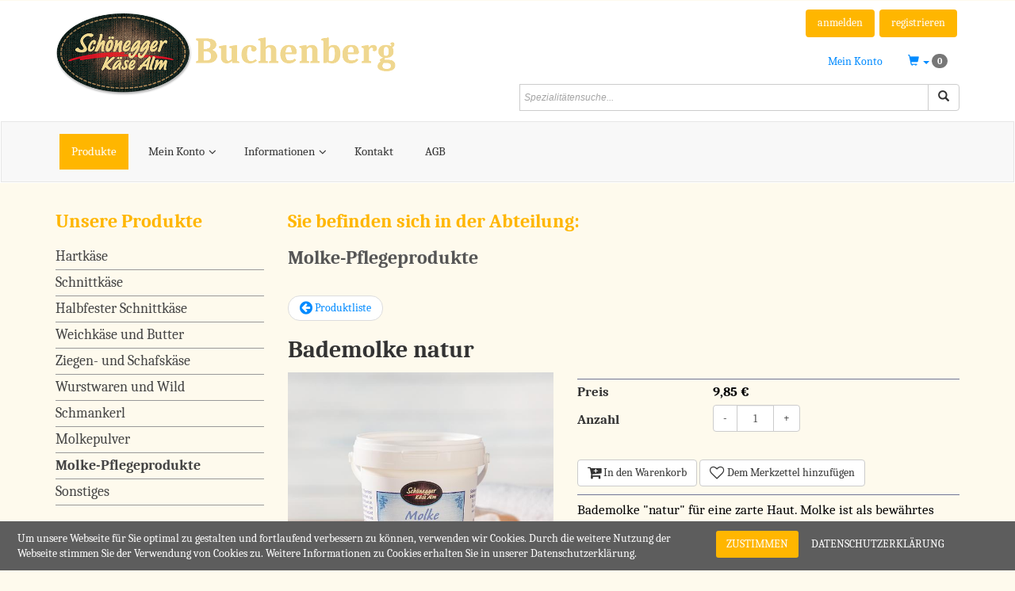

--- FILE ---
content_type: text/html; charset=utf-8
request_url: https://www.kaesealm-buchenberg.de/Produkte/Molke-Pflegeprodukte/Bademolke-natur
body_size: 61390
content:
<!DOCTYPE html>
<html  lang="de-DE">
<head id="Head"><meta content="text/html; charset=UTF-8" http-equiv="Content-Type" />
<meta name="format-detection" content="telephone=no"><title>
	Bademolke natur | Produkte
</title><meta id="MetaDescription" name="description" content=" Produkte" /><meta id="MetaKeywords" name="keywords" content=" Produkte" /><meta id="MetaRobots" name="robots" content="INDEX, FOLLOW" /><link href="/Resources/Shared/stylesheets/dnndefault/7.0.0/default.css?cdv=506" type="text/css" rel="stylesheet"/><link href="/DesktopModules/CookiesLaw/module.css?cdv=506" type="text/css" rel="stylesheet"/><link href="/DesktopModules/CAT_Modules/module.css?cdv=506" type="text/css" rel="stylesheet"/><link href="/DesktopModules/CATALooKStore/Skins/cat_grey-css_bs3/CATALooKStore.css?cdv=506" type="text/css" rel="stylesheet"/><link href="/DesktopModules/CATALooKStore/Skins/cat_grey-css_bs3/js/tooltip.css?cdv=506" type="text/css" rel="stylesheet"/><link href="/DesktopModules/CATALooKStore/Skins/cat_grey-css_bs3/search.css?cdv=506" type="text/css" rel="stylesheet"/><link href="/DesktopModules/CATALooKStore/Skins/cat_grey-css_bs3/menu.css?cdv=506" type="text/css" rel="stylesheet"/><link href="/DesktopModules/CATALooKStore/Skins/cat_grey-css_bs3/itempane.css?cdv=506" type="text/css" rel="stylesheet"/><link href="/DesktopModules/CATALooKStore/Skins/cat_grey-css_bs3/js/mojozoom.css?cdv=506" type="text/css" rel="stylesheet"/><link href="/DesktopModules/CATALooKStore/Skins/cat_grey-css_bs3/js/mojomagnify.css?cdv=506" type="text/css" rel="stylesheet"/><link href="/DesktopModules/CATALooKStore/Skins/cat_grey-css_bs3/prettyPhoto/css/prettyPhoto.css?cdv=506" type="text/css" rel="stylesheet"/><link href="/DesktopModules/CATALooKStore/Skins/cat_grey-css_bs3/jqzoom/css/jquery.jqzoom.css?cdv=506" type="text/css" rel="stylesheet"/><link href="/Portals/_default/skins/catflex/css/bootstrap.min.css?cdv=506" type="text/css" rel="stylesheet"/><link href="/Portals/_default/skins/catflex/css/font-awesome.min.css?cdv=506" type="text/css" rel="stylesheet"/><link href="/Portals/_default/skins/catflex/skin.css?cdv=506" type="text/css" rel="stylesheet"/><link href="/Portals/_default/skins/catflex/home_ddrmenu.css?cdv=506" type="text/css" rel="stylesheet"/><link href="/Portals/0/portal.css?cdv=506" type="text/css" rel="stylesheet"/><link href="/Resources/Shared/Components/ComposeMessage/ComposeMessage.css?cdv=506" type="text/css" rel="stylesheet"/><link href="/desktopmodules/catalookstore/skins/cat_grey-css_bs3/css/lightslider.css?cdv=506" type="text/css" rel="stylesheet"/><link href="/desktopmodules/catalookstore/skins/cat_grey-css_bs3/css/lightGallery.css?cdv=506" type="text/css" rel="stylesheet"/><link href="/desktopmodules/catalookstore/skins/cat_grey-css_bs3/css/jquery.bootstrap-touchspin.css?cdv=506" type="text/css" rel="stylesheet"/><link href="/Portals/_default/skins/catflex/css/clingify.css?cdv=506" type="text/css" rel="stylesheet"/><link href="/Portals/_default/skins/catflex//DNNStandard/DNNStandard.css?cdv=506" type="text/css" rel="stylesheet"/><script src="/Resources/libraries/jQuery/03_07_01/jquery.js?cdv=506" type="text/javascript"></script><script src="/Resources/libraries/jQuery-Migrate/03_04_01/jquery-migrate.js?cdv=506" type="text/javascript"></script><script src="/Resources/libraries/jQuery-UI/01_13_03/jquery-ui.min.js?cdv=506" type="text/javascript"></script><script src="/Resources/libraries/HoverIntent/01_10_01/jquery.hoverIntent.min.js?cdv=506" type="text/javascript"></script><script src="/Resources/libraries/Knockout/03_05_01/knockout.js?cdv=506" type="text/javascript"></script><link rel='icon' href='/Portals/0/favicon.ico?ver=S0jMBiHcetuTpwUR1CkTdg%3d%3d' type='image/x-icon' /><meta name="viewport" content="width=device-width,initial-scale=1" /><link href="/WebResource.axd?d=EFjvvw03I-r4h9p8u7vEynt4Tn9vSkgYvaetif9BOk1d1lhu8BSv4L-7TTSMQ3p73UlAJcMzRWKBam4c-ZkcA4ozktVtvDVZfeg91UXBBsbp9sLr0&amp;t=638998559768154965" type="text/css" rel="stylesheet" class="Telerik_stylesheet" /><link href="/WebResource.axd?d=iRvtG_52nRfpdn9MxugFNe1PMKFCHOlL_MjwPric6j8yCpqAlWV50QQpUfaNLM2BL13aIPjUpmszzU4N2QSmg96gU4Q_hg1MIkNpTarRqYSjQmfoyKegQhbBbfreF0pdmiqNmA2&amp;t=638998559768154965" type="text/css" rel="stylesheet" class="Telerik_stylesheet" /><link href="/WebResource.axd?d=jATR2aT4MP7r0w2lzkjx8bhGiBlM61YwhEoY-2wWld8mtS9BUmlGFJtg_8Xxz0DfpoOob22pWZQQflnBNX5bHtCDgMz77jaxpOsd8N8IrbBiNOcF0&amp;t=638998559768154965" type="text/css" rel="stylesheet" class="Telerik_stylesheet" /><link href="/WebResource.axd?d=p45Oy1RPohT8yQfdFSl77sxh03ez3rV6f_wYJjo3m0EsX4kMYKqGCLZM7LIXtszhJHg3Kig3S8qq9_d8MTJwAHmxrgzf7OfT0sNmC8g8DS4cQOh8k05KEZeh46R4AUmleRkAQQ2&amp;t=638998559768154965" type="text/css" rel="stylesheet" class="Telerik_stylesheet" /><link href="/WebResource.axd?d=QKX1AO1vX8fyEEbmsYy12lxNVJyMcmxFi7HQ50LNIxwssfOlZdPazd7gk-IcRG4Ar751FBHxL-zVEiKteQVEYsMy8O2zsIa2uURBOg2&amp;t=638998559768154965" type="text/css" rel="stylesheet" class="Telerik_stylesheet" /><link href="/WebResource.axd?d=pjxJ5gZSfK6LoFItcM50XslVNXdbyrPeUGF8GyPhmozzQzAz6acVu4ogo_VKBrM-f_LsDHdIaYKuEWnuSo_mNoDWpkXPy5gV_YvdQ0EcSVcX7Ljg9QRSFqNVuSrWJ15OqCK9_A2&amp;t=638998559769495432" type="text/css" rel="stylesheet" class="Telerik_stylesheet" /><link href="/WebResource.axd?d=abSXP-RgNuDQW5_Y3saekGF8n7_AUn-HLqQsECY3zc7iZUhdvC_TlYuu4V3A7-Fp677DTRgZwS9aJkUh43OpfL2UUJ8iAoQR6OdpJzd_xZYdCLvTwEfh1AQpOGk1&amp;t=638998559768154965" type="text/css" rel="stylesheet" class="Telerik_stylesheet" /><link href="/WebResource.axd?d=urCACUaUZeRmEjsWjKQ_WU2gY2JGHsgpp_r3s5X_WVWy2rov540UGijiz4L55IMxr2F-aW8kqdB_6ZeiNAUcD2XQXuwd0oFKEdKDsw2&amp;t=638998559768154965" type="text/css" rel="stylesheet" class="Telerik_stylesheet" /></head>
<body id="Body">

    <form method="post" action="/Produkte/Molke-Pflegeprodukte/Bademolke-natur" onsubmit="javascript:return WebForm_OnSubmit();" id="Form" enctype="multipart/form-data">
<div class="aspNetHidden">
<input type="hidden" name="__EVENTTARGET" id="__EVENTTARGET" value="" />
<input type="hidden" name="__EVENTARGUMENT" id="__EVENTARGUMENT" value="" />
<input type="hidden" name="__VIEWSTATE" id="__VIEWSTATE" value="fA2vzB5xnaDdVNuTBcMtfNaPWcBAxr2TvOVw2VXqL++f4KE6Mbii6xKitnK5Y36Z3XLhjXEiv8keTmrntBaMlfDmGC0tA4q1IcvH7TPatnDkOWT9DGYg7vhi3Gfdkxva1DD3qDaoLzGFSj2jgjXHO+WqOyc/EyiZBDbvcHMq+NtjedgxC0b38tv49Ogh46oB0iZaDBCc/6Cludet5ek+Mgp+8Sb9TCbbGvUGN3NKvM0FCcuu3NGgZqtMBETgcxAwJgtEokL0P9veJmEudO5asLU/yot3kMPDBAFBFbTpAkB0Lt2glCfzrNolS0ES3aIcjnvNC33ezMSDOPusc9prbvGMOyOfRJP/fqm446cvRgFp0nhgMkgbpuQN/+aKYdwFpNpzaoR6in4BZ0qArBsz3ivIwDrL3hFtLoW1p8vW9f3K8txEkw4jJK9J08r/Y7PJICmBGsbil9kG4SYeLmjzEry+1GWt00317UdZ8duCdf/qTjLJWH6oh5/[base64]/8JIChA9APZ6/SqpOu0sXH+5MMCwBPs/2thHl5u+DIRwNH8Kxl417WsdwxswJ62Rxo1olOPQ8iXYojL9z2SLp7j0GWpIcIrVc/a4vk/kqg5vMoF+d7VYU4btttZb3prKex/zsvkU7Tl/UwRH/9HdrQaf5KCca6w7cwRYP8nAYYLh/ADCZPGpn/[base64]/obLeKhr4p1nIp7WClvXRvMmJPqKzO1JWHiC3JT4doFLrgCmVauDj6KNo6TOAEaG++35vBTmPFLJYPhc2DwM8T1p5riJo1gHcGybV0Yqwu/fzSjCtD780asH6bMbrzwkMNfaIGq4A0YbC0xLcqJGmY0SAYO5ZHA+B7oGwewJNDkJCrDx+/kJZl4qo4ysRNP9Y1tFhfJ15qywFvPs/7CK5rEA1Bj/ktkzHlrXrQzUQELIX6R2Ud500lnCGZqwVWW4I6HtFPisAhCfqiI8Dnwz7YCO8hEA0pZ/GrY5aZKP493HsGDBxr2DWMGcU4FYdj9OvCTfHRHVbURBHfV/DkLbocPzTa05TC8NCQ6OJyV47bg9aBBduya9xDSZlrfdlll0S+HjscdZ4pBh+Hmu23JEImCA2up0y2CIXbj7UbdKQCOfbUrr3UsqJbBolvnrs5A4UhpdF1YTWc5JzdaUXxCBW85NSv3SWKNNzEY72VF16/cBkPuGzYWGtOQkxN0O3aJiAqDjIx9+kXI1oMek9nSDx5H0aakQcHdR8zRTEykFT1LFb/VR+X9yZH2aoq77qr69Kd3o2fspkr1cgILycr+mnbRGDOEjZF9dZAwmzESJGei3sOwtkr1LYGflgyznx5Sn3oxHMpvyjWPiyLUlR/LIKHn8TYnarbRSNGTjjOqayDK9/v9iyAf6iFZFYW3k5l5UBrzQ3Q+F7PWXvtwYGYsl0CpLc07b+OeFHOQjRByRsbKOb4Z/r9nKvBkyxBbZ23ta10bq61nmWUkewZ4Ri7vMWM1mjNlbnzFG3ULZs9fUV2TXH8xFemS2VNsMfwyx9GCV9gRtudRFZr3vRNC7yTNX5C8cPX8SPASYDpyyVxsxQ7LiO9vFRw4z5/Gfp1LCMHWD+EWGtOPU/mKoSuCcfkkEG+oe0In9MNABcUAIdZkLQpEVk+u7zkCmP+u8U10XIfVVtuZM02NjPNNkCfEoCdG8jC5FItZ6nNtFuCs5uLzOt7P/[base64]/Hrv1mEwLJSNaN2R4e1ceTSZcC2Q7Ufhyu/8aDYJnGol4jSonrqbpyanrB3xCuBehKZOcDzG/Zi+DGLPr78s9VM0iBxQ1/w2uwetvXfoIwP07bQZYjcCkR5ceVIqpfHTJR0rUOsEiYoSNIumIcK8sHHvzqzAiigQytxhOlkojViUjaSZxpwuIrUTRmq9tTPmsZMh0lo+ZKckdV+6bzUvl4bd6pEJ+95vNoxrgp/UnYEKfVeM1Nc+aDUpf7qvHVoDPIg+sMFFG1fgNX2OhoStGTFLl0soGJsL5J7idl/u1GEgbPq7t4iYv//0VQJmHaiLzDQDCNs04cbVO66nQMKZiMdAzyY1KR/BjWBV/8GwZ2YMoqsrctYHcCSExh23nRn/50undDPVMaDxEWx8/nQgJZ/P6rDNBqTqzGw+WeBknBLPnWKA7k7U9wT490l3dSZfdr5Aaido7pHISaf1nAXxJuAsTpFZxNG+1OsYOVVZUBUxkC2FUtRKjqkVu0zUzHzogNh9xrFMiOnCICRi5K4cUstRLy4ygjUVbiA2CG02hwlJLLv5DlaKgmgTGxb5jMDV5rvY9WgE9TZZqJdrVzUXi/wlVMf7UZSpcGevGgHce0URpk8NakjeQz1woY94jsx+2B/fq35Ixhm9NjhYYlwwe+eJpOSX7K+MHMy2wFVuQ6EGBhmxbXm3D5WemboZ1fkBsyzXL9RZPQN+i5/knCRszV6BuWemaeKb0CkLRjHyUyJ1E+Y3wWBE4Yie1Yf8kzbyVF2riNvGg2hP8+gdiVLeCmzx0A1k1pgtQMPWCnz0YmFclMqMGe8nb6KYInxO1t3WGILnh5sR9bL4D12n55Fh0WH2YNXrzg0d9iOvUG0+z4D6YsTdztR2zmb/mDJ4IrWITLGw2AAhJi4gN41Pxf71mJ2+0+i/WHtmmAn6VuKpC3OOevCrU1V2N0rBHDTx2PnwWfkSj6PuQhfGNP24M4/jMyam25UNphN8Ng7EJY5jxQ8suf++wsAcH4hy1CWW6qlueLJ2okWruEhiJQ/IDsvBneTdshJaGujQJNFxkS+/cPMU2n0qbc/yBfBTPsdeyyVkzrRwGJb4xoX0bnl/I02hdSKb0Ap0yE627r1SsNWfjkadMciqbjN18B1FIz1OiE1jf9HzjiQRd7R8Y6N0skujxlm5zcnahCQsXwbkpw9Xiol24qwGpvN3lZV4c4CkoctS4ESVZS8PzI8BdgTonoTppBZeXWxeA4K/uNu8A13MxaFjobJwQNARwZz/B68amVwLeVZtxdTnfZn4FiwCaX47JF9iVo2IHFMoWTeW/r1BxuA7xMIdpCXoftg1GHScau1zv7TG+y9QBP5LMmXb/ofjqdP+11rVusoCgtqbemn9RtCaEfrjFeVPb0ouH1Ne+X2LqiDGsvbJCYg0PnUMDi9Z/eRVoI/9VEutsD40rJ9kEwOpR4lIaETEzgcp4aHxXAg2OnN5WplXVmS05H0ChgWxsOw/wAcule0TFqHdfrmn1Vw0gr5G9Q7rgEUyf254HDui7toM3k7mmG0MiL57/v6ZKo2qIacSlDmhuK4lqqAaCRi8AKbjdXje9N9J+uA4ovP+NSwOHU8Bzt0eOzf3Um/j6Tijs7VWKcz8qsNaimbU4C5VAv/EFjmCgOs1nYV51en7BqvRxGSzVhj4glguWtSyD1SwGqz1A4L2bDd4R0U1BsMdoK/SZhUyDfETMmroNlswwTFcLAv7YIDeg4VMfetuTVW/6+uvYCWlEmg3JKaXUOOcNxp+4SqjgDjwPAfs7XYssZTuCDntEs24RzrA+c3UY80CtiA73MS44QbWZ0OA/+e7PJEKEa5MQKw97EvadQCHcr4+ffLcXbqKE0HNoB0zDU0d6pl/E9hdoU39h+SoOeFFJp5ZoVsIW3H54k0YXq2I/1VmXIGuF84fFvSNyspaEf37wC/S14Jl9bK8X2Kxm7C2eou4o6TGXhmJUniVF0LHuWuVeHU0miHKYj+i8y0z+UvGCPRyb4ErIf+t5ZWvJtfyY0V1YrCg/ot53HZHYv6MXyh6/aJGfpDxlpKI5g7fIh0y/tD8AabbXwHe+wlIk1YpTrFmh0c1ObR5ppSxqhKyGUU/rpwW9/RJ8Y59+Z1z0wPab+1l5onO3kwFNn1nu7Aro5PEZcJfcJUYXylEGa2bXVL0Tj4hwiAPYeb4Y4XY2dS6p0+rH95nMCx+FGPLLOQFgSa5w4zLxKKXkuZ+UvKuDpJgEJ/zAf/PLPeALXneuS12CTZVBx+3DbJ0UR67/7iUWGo1mO8U2L6kI7V5TmYDRz/4ukYKqGuCxwors26AJIyhb0aIMCllPd0aK9SuDaRQz5ykaE7jrYWZKFtfIHVW2YL17+3MFSj8eRj8cGP9wiYpzqf38YyBV5SIP62Fnuv+8Hfd6+/jID3MpS4j0F+9osEqbl79sUkLnD48Pb4zhrzvNXcPa6W0+7qddgd3OrUQEI/ernDvlvWq9FBRv4CT6BrHeTLFPhtxlOMN4nrZotCs0g1DoJh5qHfJyuz06CVlod288/8MD4xEY2fPwypFd85jLjop3vwhNNnldwrmpPDxtemiAXI47atsoCHahfeg/cyv3VhJ+svQqZ+XVZ52tIa2BkYt16cUX5q1WHuMBXGJJ6xp+tystp2ENzMF7YRyKhr0skN4uF5sBDWlx2GqyKfoQH6I0fIFDq1Epo2X+RjhEWEYg8MdlCDX0T2FtxfSUVSF/1YKNHnvUG4/15RrPEO/9F8rQq6W+mbeNcoR+VxfDFFNMG+Is8q1JvV4YP2QoR5uixAtUSLVmyw9LrIBQlwgcfSc7gPzrhz6CTkha3/0vQHRbrO3ApF+Mo5ficApMP89xndm3l0FKeYTeyx86BwvrcGTEC01Qcsp76EZZMfXvwj6PI395MmqWj7/w+5Ql0OORZoB3um/xcFR3Wn36/4u8lQQVNm+hTaAD4QPKWc6jJ3VcTi//qkuxikfrXesrzBpCrjOPdpS7/MZxsXJ5kxSqcgfHTqlXKDWoDF5QVc0dX0hlOSRKBHcUSMN2R+wORMakRJlxDJ356Of3yS06d2ZI4wP5SlZGOGoEHuXtKpOOYhHlC5MNKOpfKA3u/f09JhywHvG3E6btn3xPodpwZkXGWvKAJI4VBrGUoOeot98z7ut2KzfdQ9k0pDQsw1ulCSnOOdS7b3kH9V4XCmaqZI00bPy1/n1BtQ/e35hXdhLvWgyV4NGE2jx71JVZVPs/MorwsoyMVd8IIV8IvVne7BzKkUm/ILzVoKrkJIbL2m+Y2uoNeJg/dFr+sMH3irf4hSJOKZ0++JvaG0nIheVg2/DTHK3EM64or3DtFZApuWLP00sMQfP63V4ezXusfm9avbGbatWiA0uyq0RR44e+s6lJp5FM6XVK00h+lZ9MC/PsBZDORe3A80+dfVoo/[base64]/Ypn+ILodicxhQhXd9mcRU9dEV2EckVu2GmZoDvZ0YmUpJjR4OUTYgQ3o7Nilod+PNQIEZ5pK3Vuv/NWXkVX5cbVNFWMHaeeuw6ca8jEVNnR/y79bdVV2oanfmlz2g3KRyrv/apetbGN3argsCHiE33KP5aHaIlaF58u5CUEmX2NMiz9MnPf7V7YFXKiRhIjyhaPJMTrPv4+te1DSgKk2Jde8EzrwtmK5KLrJ5dn4Cn/fdQE+nBjBBOMNaPNnfbz+SkGRzcIBIXleZGgTTd5jF026MPSs0Sp+AsHU9EB8QIPoYKek6iRFLdXA0igHU7QHVcedQWcvjvxkM6hUcKQmy/9osOkkCp1hPKrfR9y1AQJkV+cgO+flXmixi4q0858eNEh74+SeEv9kSiqC1fzkUsZVRmo9ytZT6C1VZyOSbHNC+cXm6OEXnFNwmATuv0sVdsqhMGcJvhZDPavkZiOqnilr5gzlvsKx93ZWpLqOsyiCk3y/[base64]/R6GxrZoUkJYo8Nj42by1ueE4AHSiRAqCEbsPKMLR2Ujg48TMv/27FspPx7kofW3NcO4xVbdZmQ6Utx2fSbTppeNyXpf5PXcKcZAp13qudO+QhutYb1wqPYw2ezV47gy1RQd5+/GOvdVmLSQbGzN4rIbMSASIoAkgPuf+ODsqnurhAS+tXvseE6v3TOu0PJsxOrx8zJaBIHsw2ZXCUaId0h3BpHVIyThppMLXEnzkZd6RauNhrCwgadXi0nftJnwWPmYMQrSe4TrkvxQ+y3uEaqoLJM5JZ9ChPcqHPD2/I4Hw+GWBLG9IHAXmgMzn7X7NOtSTA9nx/u4W4Jo53n5lbQESSWaDk6ZLuguvSGElK7OTouLqrV7dL45bEUHyVwaUaYm/SuWgIzRwXb81vgDQaFSZOVc08ZxdGrXC8+HWApaueJh+Qz3Jtqo8PVXAQjISZN3LMq65PKvJPGVctEjL2+J+Y2Xg68xgdl6MQvi2+lO9eJAxN1tjo5Nzii73f+QZxzHzEua56ktx9Pl+r+VuZgpiQ1GXj2/Id/yNSinOUCTCncQpFWzSpCncPUbSHSDM/SZkAJ6F8snb1qOFKBo2smNXAFKTDWcmHFioRhDwPOx7I00w+3yZOAeKZKvmxp/yd1OXH6JpH7HDAA16kkeVmbizANOCelqHH3g5l4pJ8664K87/HdzRNjDrVv2HZwDY7qomZfKac6lf4+KAJeNgv+QjIgfd2YJZLEJLk+CUrDkHSFxxmLYFNU3qce/rph/nSu9mpgGoCxH8amxQs6/QRdreFawXMWkRZ/ZGdVdmgDOYBFDv5zP4jsjOKZDDSi7izpMdoUTisoIOXSJAJWzaNSDDa4b9E+ZNutWwfIcEWesSJAlTmOWtM6hhsHQ7R/0uxdIQcgv4SgEo0+hzL524tYLESpNWKM4zP+Qyq60/wkOAlZYg0J06bqtxyoVClC9uRKU8+4ErUQwnNtDwqF+IQIOMjof6JIKovGFDnhfhx9IdJbdGynvwyVec93Sfe0QRCfuOe4MylS/Fa4GhyKANwMwUiAtdTg6wteav1CHNI2VlhuWGfaXhrfz3BSZShyfvd9l61N8A17ZIQOkXzp6uWV83410zFV1vSHT2l58JmsdgFaSvkAb1Zo89+fNwNwsT4k0YvagLGA2yHKsBQ2lcQf/hYFOXktke14LX0cGS4GXV+CqdTEGscdWhroOSb5aUOMOt83Y/D5nT3Vu8jSImUNOaYRHNZnyidqr6coNvNiQyQCbGpMjhPbnIL83uEys4RMI/pl97Y1zMQxDoOv+UO7PefWuhUR0hFhnCuizLxZ9aDkUl9Zb+RlrIyqM+Ji8l0uqbWldHgKIwyDNxiG0AfwACTmTBcRg8bpB7AY7+D0LoazP6PMrfNa7sqr4BGhNjO/pry/pG9aYv1kZelwhXCwqlx/1FhD7jpsQoov8U0X73y7HTE9F3n8x0lyNJ7pLIuLko5Xd3T8Kb1Tm+cj/pv21IfdKM77l/BCVnGZKTY8y7V6Lp+UDsZYdL3rbJvgHs4HPvKBpvCxW8pOKDwxfr8w5DWdG+CVZbncYCWg+8pc/hYgLi2BmDXuJXS1h73IN+abEPaYhcpz0zen/ymcmpagkdRHe5esf+7fRvkTZOvlSegRWEx5sz8DsuGt5dIUpCdA+ehgwZJN2P+1kFQDu5Nvpisev5Aa1tVXrA6A1fszfkpqHgwHOAGaMDcvAPRNXO3qoZL0Ci1LoWGG47gAJRwSyRJ4Mva/wQRtCsQbrK2uF9Sl1oPsAR67bulY+yeiA0KokD3sFNuKPx12yMdJIEFEcqSkGl+vcLm2G3P9tl+VbOIZFXJscaSI/EIAod9Yyo54LC5SxIg+v2fxm+yH1rr1qLcsGCqfpr4nDtoPL7MRg5xFgzYwXCiL+3ZNMW/kHMOB969xj2pqI98LlN2tJeXXb28T5wQEonjKgfzVGdXOWc/EYaVsgrukTg6N4lu6s6r+wokZu0oGhsKcDZ160LM7p6EMAQ8UEfBoje49Lt5yCxW8m5SJVtKcaK9errFmIhsOuNsndYIpNVKXbnXrU0MEjqHY8Kol0pbuvJplBob7VwWGbidhdi4qfSTXR76mPXFjOf+qQbvWEojb9glauJUGOmOl03WC/AE5cD3mS/g4x2eiBnVaMJ2xEL4tqlWoBM0s5v3WKTy8WPADoOSOPAFbiWsXj6JiUJK+OaT1eWSln/+rR2HC0KE89ZMBjV4p/GlKhL6LQIhTKqX8vTa7UXBSfQWtvd+5ICjcSQAULmFnP4twIPnJbBF/2grHw2l6DpbqCWEEDQn/H1pl7V/WJf6ev56GylJ9qUt3lxGZuXTBLKSgOfRaJZx5CqcjxlV9t4VgQ79y1PaI5KvcKKM2TnsqBuYrKlqB2VL70paVqmE+yWwUXgHm4E5mBvxywdbuYSuLAqN366L09FrgG8ogSn7CDINaRKQzbKlsYXcyz5SE11RlaZ3aNfEoE1onJowV0aM96ltyuDTsBY1mYGqNaB8DE/BrJ60rsyvMezzE/aNV1BivN9VwbKgxYPC/YlDEWJHHTwZxgn2wMZLSvBjxVSEPuuLUW7x5E2+tg1GdIftIIo0TdKRoGRJP3ibI98zkVqxqTjsoGWVEwFjw+YcaYbnSl9lYglqAAn5lcGXvVQHQlj7KEaYA5UPJU0XGVTKgTRpq5Hq5JLmmapLOwCLrpE9Mq6/SkvUshLZGN7woTUTcBeGyxa98VKLc5uE2X4JKW3xU6W5AxJqWPRvSs0EzU8fR9OsUmsh2QKl0aDo/KxEgWFjotr7bnWSFPjfC+niH9W7wBSmo2V0YtLGYyAKEOwqiXsu74/UTrvmJsCM8QFWqCfZIYy14TjHkmkCac1OEqafRrLgtJEhIlEkYsYMCE1/JE+jL1LjHX6kRU4HpIcaCKEB+FC+1kzmhS5nw5nXV1CrMj9K9onXWBDt0jvL3jcstPgi6+yRk0FBER2D51KFDfSyDt2SdbPxw/juGQ92nbOdmeavEGpWdSSyUREkRsfbk5izrc7Q+0FfDIqGdh40X9wmxevMXePw20ohVEHeM15taeUyfLvkkrUeJTl4N/zGt2Xo4Utb3h5hIWJUGdgVE151vbC+9Wyh5WSgGE2kiMsZFCv1JBf8YYD/mFpVVFngBwm1/FK2mdUXVvE8SxZI+gqDmdbhK1fqOo195Ve6xGMgCllLolo/5lD6vrWs3T8/UtcxAfc+1Vo4ieWAvrW59dqSoXvzH09I4VDd/EHNqXFderRsucf+ZHE+vVDczw9o/rMy+qRkZ2GA5+g5PyGTKBrJnCxcK4Es7tY3ujIrK/PCc9gEA7z8bL/fL8UZAfZ3oEj3fp4s5I/qooimQIe77vRxF5A42KHfXEi+4rhdL9hW1SUJr94ugDFOC/RZHYDg04Pvl9rZzZSdCcvpow+st9t5zmffY8+0iy1WYweq6sMwe1R33WXpvmodpWngvnN1Xt4rqR7aRzoOhRyW3Kum/6dOZZPlc9fkRwwdlVd4/Ry/OvdUu/D2K344K/hcJpU/HibcHqkikXb/cPRps9kIXiRKL0Bk20C5lahjtfG6sX7GbfInabQun2gIxVHr1eUuHOGeBfAG6tdunxMwrEoO4xC8nf99JqjuSvV6GfTlyhoi22Hx16w5Z1AviRo8zmabONqee2A9sQeMpbhU51Q4ZWMVzEHNd/B52/[base64]/15F5e4N/9TOGWKvBv5zCzwxXzxLobRaflvToBMbJNqLQaODdDOAIWGDluF+8nzZijuxtMrTGvryE4ePZFPFxwqs/ZwCuEzyeTe2ffMBFPo4NJlUP9BNXbhVyN20F1iBWMqFPurVM0YsigDlrcUl33eC9B44MnzVDAPXsnMlRoKT+NmFlpcHkcLDaR5zMPd+fX8zjH6mSct6L3YbupyFVL4qBiafhs7Fy4/fYkJJYnpBKO4Nrtlsn71MraVsRpg5ZxzP4ANwRpnLDDRSV1GCK3tH4DRcn/74lritO7GF2KLCS/iQhkXg7/gSZCwORkWjG89zyDvoixeQJFKCZ/XBviN2yssCuUlNgH9g5Y5Wdl9UFq+0S+8gktg0cuu/8d84ZJSvMELr1tef0Uk8aR1/9RDa+yKFns8cATLxWb2Wd0s4277D9HmbDXhqKqm1iVzAklfKYn4hNPBxmqAfrRPCQ1/1kD3esvKC5uI5Uk30HRm7qdeJNHevoq0xRcDMrkVq3c2A2kz8LAEi2pOEaGyZVS18XSzT3AymtgHi86L4myoE+q6L18s0dKSc8ag0WW6ffm0tb3+as7KHmOxQOG7oEEYllUdez1htdxoJC/ZTUDTU1W/euHJsyrpNRQc/ZMd9VvgnRV6nPRqvZBzaUvRMUKOre7KmTrhC5Mio+IRLJjPSnik4dgExjUWaoZLB8KnAPu7Q8+co7shuKwDuV0KhsjbJRPjOmWE4iqQ4HCGk1ejYzn9AAYa8bUc9ir1hvvweUY8UXxKTId6V3IzYVaJmHel12x6lbOiX/5oIPmXHwDtnmd5j79tIIfIBZqeftuWyXS1gtsVv/GbvgwXqA3KOmw3pYNbNQkZCcNhduaqP5YT5XfZuvfcOhSgVH9bqO8czjxtodsQzMxpprt8iTZr8e8ep5GFy0Vx2JuKAl0HuoKGo0uSDiVyJq4wdqJNjOtKkH+mLAHW2GYZqUXY9uST7ahbN0epV4PmrAaMo1v5kQA3wx3Y0/HjAZdxmgA5xeQdJefIt2s4xmU2puN1KJcTHcGVpsiM95FezxpSbyF7ihWhRHnTqZBpWcJ4A5W7RWZisVlXV2edeEcA/TgdiB9SDZuYrPA9JiP+CvInLgAt1MRO0CQcAzx6Ls5VgiDuMF1qPxy7pD3cQ8Xh3Z+zcYLMf0DTk3XCpUyJSsxZ95nfGBRHJ+mDc7dnXM9/20eeAnd3i97pPuee+3wMFqeQdhaUQ5XLBDr9IVz663rpw6dA2UC+KNYq3jhXZjvKFpYm6Rgt+vdTwoCf3QvfM7oC1AwA9NDTqdXwOVdR7Nz4gHqymEh7YLhUvTx+rXQbi1JCMPQx+UW02Y5uEHbmugZoQHzxng==" />
</div>

<script type="text/javascript">
//<![CDATA[
var theForm = document.forms['Form'];
if (!theForm) {
    theForm = document.Form;
}
function __doPostBack(eventTarget, eventArgument) {
    if (!theForm.onsubmit || (theForm.onsubmit() != false)) {
        theForm.__EVENTTARGET.value = eventTarget;
        theForm.__EVENTARGUMENT.value = eventArgument;
        theForm.submit();
    }
}
//]]>
</script>


<script src="/WebResource.axd?d=pynGkmcFUV2k6lgnJgAGpBKwmBRf5wEjnzUXqpCBlamcl0bTC3WCypAR7Ro1&amp;t=638901613900000000" type="text/javascript"></script>


<script src="/ScriptResource.axd?d=nv7asgRUU0t1I5X0Iw_adFiw7Q6akkJrj12nxSJk7bCajwTyNi8wRlUKeTwN3xa9q0G-FwCCVQGHFZQAAomFvrcAMD-Mdtr9ALa5CmxN6AsoCxaTPVdDNKezD-41&amp;t=7f7f23e2" type="text/javascript"></script>
<script type="text/javascript">
//<![CDATA[
var __cultureInfo = {"name":"de-DE","numberFormat":{"CurrencyDecimalDigits":2,"CurrencyDecimalSeparator":",","IsReadOnly":false,"CurrencyGroupSizes":[3],"NumberGroupSizes":[3],"PercentGroupSizes":[3],"CurrencyGroupSeparator":".","CurrencySymbol":"€","NaNSymbol":"NaN","CurrencyNegativePattern":1,"NumberNegativePattern":1,"PercentPositivePattern":0,"PercentNegativePattern":0,"NegativeInfinitySymbol":"-∞","NegativeSign":"-","NumberDecimalDigits":2,"NumberDecimalSeparator":",","NumberGroupSeparator":".","CurrencyPositivePattern":3,"PositiveInfinitySymbol":"∞","PositiveSign":"+","PercentDecimalDigits":2,"PercentDecimalSeparator":",","PercentGroupSeparator":".","PercentSymbol":"%","PerMilleSymbol":"‰","NativeDigits":["0","1","2","3","4","5","6","7","8","9"],"DigitSubstitution":1},"dateTimeFormat":{"AMDesignator":"","Calendar":{"MinSupportedDateTime":"\/Date(-62135596800000)\/","MaxSupportedDateTime":"\/Date(253402297199999)\/","AlgorithmType":1,"CalendarType":1,"Eras":[1],"TwoDigitYearMax":2049,"IsReadOnly":false},"DateSeparator":".","FirstDayOfWeek":1,"CalendarWeekRule":2,"FullDateTimePattern":"dddd, d. MMMM yyyy HH:mm:ss","LongDatePattern":"dddd, d. MMMM yyyy","LongTimePattern":"HH:mm:ss","MonthDayPattern":"d. MMMM","PMDesignator":"","RFC1123Pattern":"ddd, dd MMM yyyy HH\u0027:\u0027mm\u0027:\u0027ss \u0027GMT\u0027","ShortDatePattern":"dd.MM.yyyy","ShortTimePattern":"HH:mm","SortableDateTimePattern":"yyyy\u0027-\u0027MM\u0027-\u0027dd\u0027T\u0027HH\u0027:\u0027mm\u0027:\u0027ss","TimeSeparator":":","UniversalSortableDateTimePattern":"yyyy\u0027-\u0027MM\u0027-\u0027dd HH\u0027:\u0027mm\u0027:\u0027ss\u0027Z\u0027","YearMonthPattern":"MMMM yyyy","AbbreviatedDayNames":["So","Mo","Di","Mi","Do","Fr","Sa"],"ShortestDayNames":["So","Mo","Di","Mi","Do","Fr","Sa"],"DayNames":["Sonntag","Montag","Dienstag","Mittwoch","Donnerstag","Freitag","Samstag"],"AbbreviatedMonthNames":["Jan","Feb","Mrz","Apr","Mai","Jun","Jul","Aug","Sep","Okt","Nov","Dez",""],"MonthNames":["Januar","Februar","März","April","Mai","Juni","Juli","August","September","Oktober","November","Dezember",""],"IsReadOnly":false,"NativeCalendarName":"Gregorianischer Kalender","AbbreviatedMonthGenitiveNames":["Jan","Feb","Mrz","Apr","Mai","Jun","Jul","Aug","Sep","Okt","Nov","Dez",""],"MonthGenitiveNames":["Januar","Februar","März","April","Mai","Juni","Juli","August","September","Oktober","November","Dezember",""]},"eras":[1,"n. Chr.",null,0]};//]]>
</script>

<script src="/ScriptResource.axd?d=NJmAwtEo3IryXKhqTO_SbtfE1_olUkWA1YH-iBfv9ouAtnoB-N8QaL_C49BjNNnXl8o9Sjz8WiI08yhgLc2mn8yTFet4hMK4euum7vlU4ySrxDMig1AVuCgY8U2m5y5uZIzmqw2&amp;t=5c0e0825" type="text/javascript"></script>
<script src="/ScriptResource.axd?d=dwY9oWetJoKtB2Ie0WC88IAl54PTf5l1ubKEYWN2xRnl09acPlMtyjJ0noXw1Fozw38hNsoydulQkNjbqIeNtUO2YdGi4OVpZPk3-8E8VGnyv8vZAkLtNjvQJ4Dfikc6u-DM0rL_zFQQVZzU0&amp;t=5c0e0825" type="text/javascript"></script>
<script src="/ScriptResource.axd?d=TDVjdgRbdvOV8d0_ZB-tDs99POTHLh27bLXwnP_FvvVxcXLb6J35y1sXqOZaiUnWDjD8vHDhQkwI6smHDHsMPngWfPZfp9t9VIdz7w2&amp;t=4036ae9" type="text/javascript"></script>
<script src="/ScriptResource.axd?d=sF8Y0c2qLAddDPThbXvYBtCtWkwZHKO-9kt76h3xseApSUECWhhsEwG2Pl-SDnq734k6DGD8Fr5Uo3A5AQ5JrseVHi1f6oLQgCvjyw2&amp;t=4036ae9" type="text/javascript"></script>
<script src="/ScriptResource.axd?d=mbGZm65DzNB7Aczm6mhLp_sqHj09hIT6XA4PpsFZaTwCuYsvVIS19ZtapbfJx9sQDiWF_TRdQDV3cYX1amQtxvpDlM-VpnKRCmLl7PoYBxa7E8yn0&amp;t=4036ae9" type="text/javascript"></script>
<script src="/ScriptResource.axd?d=cmIcXiVJ__c9egliPK9hdCb-t8QrLiyW0bitjOafFGL4aqrX4x5Sn5jQg_GbIbZli8Qqtzgep36xw_mkGV25NYX4RjB7Yz9apljDkKYT9JBsC4d40&amp;t=4036ae9" type="text/javascript"></script>
<script src="/ScriptResource.axd?d=GUyLPMOEFheKnTP_VSZz-GIuvVqVsXxfaL2xHmJ6HRqKbnDUxlyRD9piwyLBbxivcOgS0dNtefWUtkUJ06oTj2Pl2AX9j0pHoCh-tph3RzV1hH8Izw7QjS-KT1W3KQH8XA_IWA2&amp;t=4036ae9" type="text/javascript"></script>
<script src="/ScriptResource.axd?d=A22-SyJgKhJpb6Z3rE34RkRszpsHjcZ422yVrc4d6HP2-ThAa9teuWvC3-AUAaqe7wvK42lBqBnlWDFrZEpUbxThmeUKt3dmat0bFE07491WiUZAnVSGsONjXqU1&amp;t=4036ae9" type="text/javascript"></script>
<script src="/ScriptResource.axd?d=utaAJrK4ErrpcRkh1uweirb0DlsQZnR5qgDudGlORPxxyVySjazf6hZqGNwkdIst2SaVR3zebU6ww6u4bn0wr-52iWp_QOdV8FOJzmzTJkqeptPNdEDy6iYp9tI1&amp;t=4036ae9" type="text/javascript"></script>
<script src="/ScriptResource.axd?d=7RME8vhSRquGAwmkaAgVfzj31YRC5Md8wwiZn-wfYXONcnz4TOxUbgTHEwE8QipXhRvFdn9yWOiYdb30MKnrsp1rC5mJH7zBM79NUK2AkMrL02AfObo7Z5ude2Q1&amp;t=4036ae9" type="text/javascript"></script>
<script src="/ScriptResource.axd?d=-9rjE8XFv-zKbbBDNS5jv8A77vGQ5azwGzfY-Peahf2ELFDOMYqe0CT-xlquSxRxAZTKLpj3r4MbBr-u10bz_JSgTvs0Auxt1eORUlccAjWt_rT9iFF3sP41-sZRQ9Iekp32AA2&amp;t=4036ae9" type="text/javascript"></script>
<script src="/ScriptResource.axd?d=eKZhdBAoDXLHul0T5FlQ_oowtPwmwkDLV1cFsZOeshPFgU9r5SOjznjYN6p3wt8iyQCX4dtDl7YlQzW2pN5Kz-VZJ9otzbUEyj2FG6ZcIpyNa_gpq0gm-AZf8qyTkoquzenaLg2&amp;t=4036ae9" type="text/javascript"></script>
<script src="/ScriptResource.axd?d=GiyGg6C7coGw24QlQ4oPykdoA3L0v_55H6CXSwo1WsSsCtPA8y-j8qWGwU2FfsQSl27CaEBJ5JXHgjehF1j99GgopUzJHWD3sHREXG1lKSsvMMb50xeMOAsiOVE1&amp;t=4036ae9" type="text/javascript"></script>
<script src="/ScriptResource.axd?d=ei_BvuPu_kftGq9AgNRk51G5WH4suc2vrnGZsFwFK5oBnWZePCMqx-pOhPPzol2dHnKkRBLJwFnoKyqxOSoZlySPxII_Nb4EqFY-vNaoYeIz3qvRGjBY1okOeXg1&amp;t=4036ae9" type="text/javascript"></script>
<script src="/ScriptResource.axd?d=qsRpKh5Y3Y2dji5quo9ngpEzMTRrtimk5ILyFUE3gJTsTrmhbWYUlki1FicFy0lLUKqDxhx3z1K7ZGx7u8AmgJ375eEHuXFY-ssOiiLD85SCcWcz-Kl1TxsqrQc1&amp;t=4036ae9" type="text/javascript"></script>
<script src="/ScriptResource.axd?d=wl5RKBCXTWAs_YwJcX6spggW-0MIje5y6FkVPhhE6oIZVP-OGDa-yL4NXv0Wq4PD2XkRNjy1DzvXPf1_3fCJOCXSs51q-3nLUpE259zxOQZOdQev3ysNhxNTwCE1&amp;t=4036ae9" type="text/javascript"></script>
<script src="/ScriptResource.axd?d=OhiQVM8i2fc9Npx_8mNCxS_FDFouNylMAz0wIpYH46t-VsBjlrJDIEGiC89r1UGCj4pKaQCocqBOLBJMqvlK_Kr2G7Zheg5vo3CytWCNXnsL06WRxFZi0gNEZuY1&amp;t=4036ae9" type="text/javascript"></script>
<script type="text/javascript">
//<![CDATA[
function WebForm_OnSubmit() {
if (typeof(ValidatorOnSubmit) == "function" && ValidatorOnSubmit() == false) return false;
return true;
}
//]]>
</script>

<div class="aspNetHidden">

	<input type="hidden" name="__VIEWSTATEGENERATOR" id="__VIEWSTATEGENERATOR" value="CA0B0334" />
	<input type="hidden" name="__VIEWSTATEENCRYPTED" id="__VIEWSTATEENCRYPTED" value="" />
	<input type="hidden" name="__EVENTVALIDATION" id="__EVENTVALIDATION" value="dqH7XIFVZt+7JmXePZDWIU/E1RTPMbfDP0jFUHhCE2MwWFf4hLGSg6vk3INq9xcULs4G4XGZ2+WWxnBFqahUIsTg43B5REsDOcQna0SMWSTGY/P35nYRdhL9T2v3yjyMe6gQaHypytLTuybJzJLRFcBrIdiYwtMYKfBdeNoCXmQYjU0isi8zb69NlZPH0GqOPb93NmbFHub4w2N0pW+6iKYewgqSfQ4Gw3OE6Njx2N1g39lTYPZ79FqYcBCSdofVUBCCKv4Dw4MUkNt7AXRWhDEwgZKvWrEZQxD5jZoqI2lMOIyM" />
</div><script src="/Portals/_default/skins/catflex/js/bootstrap.min.js?cdv=506" type="text/javascript"></script><script src="/js/dnn.js?cdv=506" type="text/javascript"></script><script src="/js/dnn.modalpopup.js?cdv=506" type="text/javascript"></script><script src="/desktopmodules/catalookstore/skins/cat_grey-css_bs3/js/lightslider.js?cdv=506" type="text/javascript"></script><script src="/desktopmodules/catalookstore/skins/cat_grey-css_bs3/js/lightGallery.js?cdv=506" type="text/javascript"></script><script src="/desktopmodules/catalookstore/skins/cat_grey-css_bs3/js/lg-fullscreen.js?cdv=506" type="text/javascript"></script><script src="/desktopmodules/catalookstore/skins/cat_grey-css_bs3/js/lg-thumbnail.js?cdv=506" type="text/javascript"></script><script src="/desktopmodules/catalookstore/skins/cat_grey-css_bs3/js/lg-video.js?cdv=506" type="text/javascript"></script><script src="/desktopmodules/catalookstore/skins/cat_grey-css_bs3/js/lg-autoplay.js?cdv=506" type="text/javascript"></script><script src="/desktopmodules/catalookstore/skins/cat_grey-css_bs3/js/lg-zoom.js?cdv=506" type="text/javascript"></script><script src="/desktopmodules/catalookstore/skins/cat_grey-css_bs3/js/lg-hash.js?cdv=506" type="text/javascript"></script><script src="/desktopmodules/catalookstore/skins/cat_grey-css_bs3/js/lg-pager.js?cdv=506" type="text/javascript"></script><script src="/Resources/Shared/scripts/jquery/jquery.mousewheel.js?cdv=506" type="text/javascript"></script><script src="/desktopmodules/catalookstore/skins/cat_grey-css_bs3/js/jquery.bootstrap-touchspin.js?cdv=506" type="text/javascript"></script><script src="/desktopmodules/catalookstore/skins/cat_grey-css_bs3/js/jquery.reel-min.js?cdv=506" type="text/javascript"></script><script src="/DesktopModules/CAT_Modules/js/imagesloaded.pkgd.min.js?cdv=506" type="text/javascript"></script><script src="/Portals/_default/skins/catflex/js/jquery.clingify.js?cdv=506" type="text/javascript"></script><script src="/Portals/_default/skins/catflex/js/catflex.js?cdv=506" type="text/javascript"></script><script src="/Portals/_default/skins/catflex//DNNStandard/DNNStandard.js?cdv=506" type="text/javascript"></script><script src="/js/dnncore.js?cdv=506" type="text/javascript"></script><script src="/DesktopModules/CATALooKStore/Skins/cat_grey-css_bs3/js/tooltip.js?cdv=506" type="text/javascript"></script><script src="/DesktopModules/CATALooKStore/Skins/cat_grey-css_bs3/js/mojozoom.js?cdv=506" type="text/javascript"></script><script src="/DesktopModules/CATALooKStore/Skins/cat_grey-css_bs3/js/mojomagnify.js?cdv=506" type="text/javascript"></script><script src="/DesktopModules/CATALooKStore/Skins/cat_grey-css_bs3/lytebox/js/lytebox.js?cdv=506" type="text/javascript"></script><script src="/DesktopModules/CATALooKStore/Skins/cat_grey-css_bs3/prettyPhoto/js/jquery.prettyPhoto.js?cdv=506" type="text/javascript"></script><script src="/DesktopModules/CATALooKStore/Skins/cat_grey-css_bs3/jqzoom/js/jquery.jqzoom-core.js?cdv=506" type="text/javascript"></script><script src="/DesktopModules/CAT_Modules/js/grids.min.js?cdv=506" type="text/javascript"></script><script src="/js/dnn.servicesframework.js?cdv=506" type="text/javascript"></script><script src="/Resources/Shared/Components/ComposeMessage/ComposeMessage.js?cdv=506" type="text/javascript"></script>
<script type="text/javascript">
//<![CDATA[
Sys.WebForms.PageRequestManager._initialize('ScriptManager', 'Form', ['tdnn$ctr384$ProductPage$dnn$ctr384$ProductPage$RadAjaxPanel1Panel','','tdnn$ctr483$Minicart$dnn$ctr483$Minicart$RadAjaxPanel1Panel',''], [], [], 90, '');
//]]>
</script>

        
        
        


<!--CDF(Javascript|/Portals/_default/skins/catflex/js/bootstrap.min.js?cdv=506|DnnBodyProvider|10)-->
<!--CDF(Css|/Portals/_default/skins/catflex/css/bootstrap.min.css?cdv=506|DnnPageHeaderProvider|14)-->
<!--CDF(Css|/Portals/_default/skins/catflex/css/font-awesome.min.css?cdv=506|DnnPageHeaderProvider|15)-->
<!--CDF(Javascript|/Portals/_default/skins/catflex/js/jquery.clingify.js?cdv=506|DnnBodyProvider|100)-->
<!--CDF(Css|/Portals/_default/skins/catflex/css/clingify.css?cdv=506|DnnPageHeaderProvider|100)-->
<!--CDF(Javascript|/Portals/_default/skins/catflex/js/catflex.js?cdv=506|DnnBodyProvider|100)-->

<script type="text/javascript">
    $(function () {
        /* expand contentpanes; must be above the html code to run before AdjustColumnsWidth in productpage.ascx and dashboard.ascx or do not wrap into document.ready  */
        if ($("#dnn_LeftPane").hasClass("DNNEmptyPane")) {
            $("#dnn_ContentPane").removeClass("col-md-9").addClass('col-md-12');
        }

        if ($("#dnn_RightPane").hasClass("DNNEmptyPane")) {
            $("#ContentPaneLeft").removeClass("col-md-9").addClass('col-md-12');
        }

        $(".DNNEmptyPane").removeClass("col-md-3").addClass("hidden");
    });
</script>

<header>
    <div style="height: 1px"></div>
</header>
<nav id="catstickytopnav" class="navbar">
    <div class="container cat-bottom3">
        <div class="row">
            <div class="col-md-6 logoimg">
                <a id="dnn_dnnLOGO_hypLogo" title="Schönegger Käse-Alm Buchenberg" aria-label="Schönegger Käse-Alm Buchenberg" href="https://www.kaesealm-buchenberg.de/"><img id="dnn_dnnLOGO_imgLogo" src="/Portals/0/Logo.png?ver=a6ntYzWxH0EanofIr68MrA%3d%3d" alt="Schönegger Käse-Alm Buchenberg" /></a>
            </div>
            <div class="col-md-6">
                <div class="row">
                    <div id="HeaderRow" class="col-md-12">
                        <ul class="nav navbar-nav navbar-right">
                            <li>
                                
<div id="dnn_dnnLogin_loginGroup" class="loginGroup">
    <a id="dnn_dnnLogin_enhancedLoginLink" title="anmelden" class="LoginLink btn btn-danger" rel="nofollow" onclick="this.disabled=true;" href="https://www.kaesealm-buchenberg.de/Logon?returnurl=%2fProdukte%2fMolke-Pflegeprodukte%2fBademolke-natur">anmelden</a>
</div>
                            </li>
                            <li>
                                
<div id="dnn_dnnUser_registerGroup" class="registerGroup">
    <ul class="buttonGroup">
        
        
    	<li class="userDisplayName"><a id="dnn_dnnUser_enhancedRegisterLink" title="registrieren" class="LoginLink btn btn-danger" rel="nofollow" onclick="return dnnModal.show(&#39;https://www.kaesealm-buchenberg.de/Register?returnurl=https%253a%252f%252fwww.kaesealm-buchenberg.de%252fProdukte&amp;popUp=true&#39;,/*showReturn*/true,600,950,true,&#39;&#39;)" href="https://www.kaesealm-buchenberg.de/Register?returnurl=https%3a%2f%2fwww.kaesealm-buchenberg.de%2fProdukte">registrieren</a></li>
                                               
    </ul>
</div>
                            </li>
                        </ul>
                    </div>
                </div>
                <div class="row cat-bottom3">
                    <div class="col-md-12">
                        <div class="pull-right">
                            <ul class="nav navbar-nav nav-pills">
                                <li>
                                    
<!-- CATALooK.netStore Copyright (c) 2003-2015 CATALooK Software Susanne Koehler http://www.dnnsoft.com -->
<a id="dnn_AccountLink_hypLink" title="Mein Konto" class="SkinObject" href="https://www.kaesealm-buchenberg.de/Mein-Konto/Mein-Bestellkonto">Mein Konto</a>
                                </li>
                                <li class="dropdown">
                                    <a href="#" id="CartDropDownToggle" class="dropdown-toggle" data-toggle="dropdown" role="button" aria-haspopup="true" aria-expanded="false">
                                        
<!-- CATALooK.netStore Copyright (c) 2003-2015 CATALooK Software Susanne Koehler http://www.dnnsoft.com -->
<span class='glyphicon glyphicon-shopping-cart' aria-hidden='true'></span><span id='TotalNumberOfItemsInCart' class='badge pull-right'>0</span>
                                        <span id="CartDropDownCaret" class="caret"></span></a>
                                    <ul id="MiniCartDropDown" class="dropdown-menu dropdown-menu-right">
                                        <li>
                                            <div class="miniCartBox">
                                                <div id="dnn_MiniCartPane" class="col-lg-12"><div class="DnnModule DnnModule-CAT_MiniCart DnnModule-483"><a name="483"></a>
<div class="ContainerWrapper">
    <div class="dnnClear">
        <h2>
            <span id="dnn_ctr483_dnnTITLE_titleLabel" class="Head">Warenkorb</span>



        </h2>
        <div id="dnn_ctr483_ContentPane" class="ContainerPane DNNAlignleft"><!-- Start_Module_483 --><div id="dnn_ctr483_ModuleContent" class="DNNModuleContent ModCATMiniCartC">
	<!-- CATALooK.netStore Copyright (c) 2002-2021 CATALooK Software Susanne Koehler http://www.dnnsoft.com -->
<div class="RadAjaxPanel" id="dnn_ctr483_Minicart_dnn_ctr483_Minicart_RadAjaxPanel1Panel">
		<div id="dnn_ctr483_Minicart_RadAjaxPanel1">
			<!-- 2013.2.717.40 -->
    <div id="dnn_ctr483_Minicart_pnlCartContents">
				
        
        
<div class="CATContainerBorder dnnForm dnnClear">
    
    <div class="CATRowHighLight">
        
        <span id="dnn_ctr483_Minicart_lblTotalGoods" class="CATSubSubHead">Warenwert</span>
        <span id="dnn_ctr483_Minicart_lblTotal" class="CATNormal">0</span>
        <div class="input-group">
            <div style="width: 100%;">
                <select name="dnn$ctr483$Minicart$ddlCart" id="dnn_ctr483_Minicart_ddlCart" class="form-control" style="width:100%;">
					<option value="">- Warenkorbinhalt -</option>

				</select>
            </div>
            <span class="input-group-btn">
                <a id="dnn_ctr483_Minicart_hypCart" class="btn btn-default" href="https://www.kaesealm-buchenberg.de/Mein-Konto/Mein-Warenkorb">
                    <span class="glyphicon glyphicon-shopping-cart" aria-hidden="true"></span>
                    <span id="dnn_ctr483_Minicart_lblCart">Zum Warenkorb</span></a></span>
        </div>
        
    </div>
</div>




    
			</div>
    <span id="miniCartStatus" style="display: none;"></span>

		</div>
	</div>

    <script type="text/javascript">
        function miniCartAjaxRequest(arg) {
            setTimeout(function () {
                $find("dnn_ctr483_Minicart_RadAjaxPanel1").ajaxRequest(arg);
            }, 0);
        }

        /*globals jQuery, window, Sys */
        (function ($, Sys) {
            function setupCart() {
                //check if already executed
                var self = $('#dnn_ctr483_Minicart_RadAjaxPanel1');
                if (self.data('alreadyinitialized')) return;
                var moduleScope = '#dnn_ctr483_Minicart_RadAjaxPanel1 ';
                var $miniCartStatus = $(moduleScope + "#miniCartStatus");
                if ($miniCartStatus.html() === "isdirty") {
                    self.data('alreadyinitialized', true);
                    //$(moduleScope + "[id$='Minicart_lbtnRefresh']").click();
                    $miniCartStatus.html("");
                    miniCartAjaxRequest("RefreshCart");
                    if ($('#MiniCartDropDown:visible').length == 0) {
                        var cartDropDownToggle = $("#CartDropDownToggle");
                        if (cartDropDownToggle.length) {
                            cartDropDownToggle.click();
                        }
                    }
                }
            }
            $(document).ready(function () {
                Sys.WebForms.PageRequestManager.getInstance().add_endRequest(function () {
                    setupCart();
                });
            });

        }(jQuery, window.Sys));
    </script>


</div><!-- End_Module_483 --></div>
    </div>
</div>

</div></div>
                                            </div>
                                        </li>
                                    </ul>
                                </li>
                            </ul>
                        </div>
                    </div>
                </div>
                <div class="row">
                    <div class="col-md-12">
                        <div id="dnn_SearchPane"><div class="DnnModule DnnModule-CAT_SearchNF DnnModule-484"><a name="484"></a><div id="dnn_ctr484_ContentPane" class="DNNAlignleft"><!-- Start_Module_484 --><div id="dnn_ctr484_ModuleContent" class="DNNModuleContent ModCATSearchNFC">
	<!-- CATALooK.netStore Copyright (c) 2002-2021 CATALooK Software Susanne Koehler http://www.dnnsoft.com -->
<div id="dnn_ctr484_Search_RadToolTip1" style="display:none;position:absolute;">
		
<input id="dnn_ctr484_Search_RadToolTip1_ClientState" name="dnn_ctr484_Search_RadToolTip1_ClientState" type="hidden" />
	</div>



    <style type="text/css">
        .CATRSWrap .rslItem {
            background-image: none !important;
        }
    </style>

    <script type="text/javascript">
        function HandleEndChanging(sender, eventArgs) {
        }


        var isSliding = false;

        //still here for legacy reasons
        function OnClientValueChanging(sender, args) {
            // Show the tooltip only while the slider handle is sliding. In case the user simply clicks on the track of the slider to change the value
            // the change will be quick and the tooltip will show and hide too quickly.
            if (!isSliding) return;

            var tooltip = $find("dnn_ctr484_Search_RadToolTip1");
            ResetToolTipLocation(tooltip);
            tooltip.set_text(args.get_newValue());
        }

        function OnClientValueChanged(sender, args) {
            // Show the tooltip only while the slider handle is sliding. In case the user simply clicks on the track of the slider to change the value
            // the change will be quick and the tooltip will show and hide too quickly.
            if (!isSliding) return;
            var tooltip = $find("dnn_ctr484_Search_RadToolTip1");
            setTimeout(function () {
                UpdateToolTipText(tooltip, sender);
            }, 30);
        }

        function OnClientSlideStart(sender, args) {
            isSliding = true;
            ShowRadToolTip(sender);
        }

        function OnClientSlide(sender, args) {
            var tooltip = $find("dnn_ctr484_Search_RadToolTip1");
            ResetToolTipLocation(tooltip);
        }

        function OnClientSlideEnd(sender, args) {
            isSliding = false;
            $find("dnn_ctr484_Search_RadToolTip1").hide();
        }

        function ShowRadToolTip(slider) {
            var activeHandle = slider.get_activeHandle();
            if (!activeHandle) return;

            var tooltip = $find("dnn_ctr484_Search_RadToolTip1");
            tooltip.set_targetControl(activeHandle);
            ResetToolTipLocation(tooltip);
            setTimeout(function () {
                UpdateToolTipText(tooltip, slider);
            }, 30);
        }

        function ResetToolTipLocation(tooltip) {

            if (!tooltip.isVisible()) {
                setTimeout(function () {
                    tooltip.show();
                }, 20);
            }
            else
                tooltip.updateLocation();
        }

        function UpdateToolTipText(tooltip, slider) {
            var isFirstHandleActive = GetActiveDragHandle(slider);
            if (slider.get_itemType() == Telerik.Web.UI.SliderItemType.Item)
                //isFirstHandleActive ? tooltip.set_text(sender.get_selectedItem().get_text()) : tooltip.set_text(sender.get_itemData()[sender.get_selectionEnd()].text);
                //same with tooltip property:
                isFirstHandleActive ? tooltip.set_text(slider.get_selectedItems()[0].get_tooltip()) : tooltip.set_text(slider.get_selectedItems()[1].get_tooltip());
            else
                isFirstHandleActive ? tooltip.set_text(slider.get_selectionStart()) : tooltip.set_text(slider.get_selectionEnd());
        }

        function GetActiveDragHandle(slider) {
            var dragHandles = slider.get_dragHandles();
            var activeDragHandle = slider.get_activeHandle();
            // The first drag handle is active.
            if (activeDragHandle === dragHandles[0]) return true;
            // The second drag handle is active.
            return false;
        }

    </script>






<div class="CATContainerBorder dnnForm dnnClear" style="width: 100%;">
    
    
    
    
    
    <div id="dnn_ctr484_Search_pnlSearch" style="width: 100%;" class="cat-bottom10">
        <div class="input-group">
            
            <div id="dnn_ctr484_Search_cmbSearch" class="RadComboBox RadComboBox_Default cat-cmbSearch" onkeydown="return __dnn_KeyDown(&#39;13&#39;, &#39;javascript:__doPostBack(%27dnn$ctr484$Search$imgbtnSearch%27,%27%27)&#39;, event);" style="width:100%;white-space:normal;">
		<span class="rcbInner rcbToggleButtonHidden"><input name="dnn$ctr484$Search$cmbSearch" type="text" class="rcbInput radPreventDecorate rcbEmptyMessage form-control" id="dnn_ctr484_Search_cmbSearch_Input" value="Spezialitätensuche..." /></span><div class="rcbSlide" style="z-index:6000;"><div id="dnn_ctr484_Search_cmbSearch_DropDown" class="RadComboBoxDropDown RadComboBoxDropDown_Default " style="display:none;"><div class="rcbScroll rcbWidth" style="height:180px;width:100%;"></div><div class="rcbMoreResults" id="dnn_ctr484_Search_cmbSearch_MoreResultsBox"><a id="dnn_ctr484_Search_cmbSearch_MoreResultsBoxImage">select</a><span></span></div></div></div><input id="dnn_ctr484_Search_cmbSearch_ClientState" name="dnn_ctr484_Search_cmbSearch_ClientState" type="hidden" />
	</div>
            <span class="input-group-btn">
                <a id="dnn_ctr484_Search_imgbtnSearch" title="Start" class="btn btn-default" data-cat_bs_button_icon="search" href="javascript:__doPostBack(&#39;dnn$ctr484$Search$imgbtnSearch&#39;,&#39;&#39;)">Start</a>
            </span>
        </div>
    </div>
    
    
    
    
    
    
    
    
    
</div>

<script type="text/javascript">
    /*globals jQuery, window, Sys */
    (function ($, Sys) {
        function setupSearch() {
            //get scope of this module items
            var moduleScope = '#dnn_ctr484_Search_';

            //Code must be activated for svg display via search token (Stadium etc.) for selling seat tickets. Also uncommend the DnnJsInclude ID="svgpanzoomJS"... code located at the top of this skin file.
            //$("g.section > path").attr("class", $("g.section > path").attr("class") + " cat-notavailable");
            //$("g.section").each(function () {
            //    if ($(this).data("section").isavailable == "True") {
            //        $(this).children("path").attr("class", $(this).children("path").attr("class").replace(" cat-notavailable", ''));
            //    }
            //    else {
            //        if ($(this).parent().length) {
            //            if (typeof $(this).parent().data("category") !== typeof undefined && $(this).parent().data("category").isavailable == "True") $(this).children("path").attr("class", $(this).children("path").attr("class").replace(" cat-notavailable", ''));
            //        }
            //    }
            //});

            //$('g.section').click(function () {
            //    //first try section
            //    if ($(this).data("section").searchurl !== undefined) location.href = $(this).data("section").searchurl;
            //    if ($(this).parent().length) {
            //        if (typeof $(this).parent().data("category") !== typeof undefined && $(this).parent().data("category").searchurl !== undefined) location.href = $(this).parent().data("category").searchurl;
            //    }
            //});

            //$('g.section').hover(function () {
            //    $("g.section > path").each(function () {
            //        $(this).attr("class", $(this).attr("class") + " cat-disabled");
            //    });
            //    $(this).parent().find("g.section > path").each(function () {
            //        $(this).attr("class", $(this).attr("class").replace(" cat-disabled", ''));
            //    });
            //},
            //function () {
            //    $("g.section > path").each(function () {
            //        $(this).attr("class", $(this).attr("class").replace(" cat-disabled", ''));
            //    });
            //}
            //);

            //$('g.section').tooltip({
            //    'container': 'body',
            //    'html': 'true'
            //});

            //$('g.category').tooltip({
            //    'container': 'body',
            //    'html': 'true'
            //});

            //var svg = $("span[id$='Search_lstListItemSearchFields']").find("svg");
            //if (svg.length) {
            //    var panZoomInstance = svgPanZoom(svg[0], {
            //        zoomEnabled: true,
            //        controlIconsEnabled: true,
            //        fit: true,
            //        center: true,
            //        minZoom: 0.1
            //    });
            //}

            //add localized placeholder
            var searchBox = $(moduleScope + "txtSearch");
            if (searchBox.length) {
                if (window.location.href.indexOf("fr-fr") !== -1) {
                    searchBox.attr('placeholder', 'Recherche de produit...')
                }
                else if (window.location.href.indexOf("de-de") !== -1) {
                    searchBox.attr('placeholder', 'Produktsuche...')
                }
                else {
                    searchBox.attr('placeholder', 'Search for product...')
                }
            }

            //icon only (title = text) linkbutton property example: data-cat_bs_button_icon="remove"
            var cat_bs_button_icon = $(moduleScope.substring(0, moduleScope.length - 7) + 'ModuleContent ' + "a[data-cat_bs_button_icon]");
            if (cat_bs_button_icon.length) {
                cat_bs_button_icon.each(function () {
                    $(this).attr("title", $(this).html());
                    $(this).html("<span class='glyphicon glyphicon-" + $(this).data('cat_bs_button_icon') + "'></span>");
                });
            }
        }

        $(document).ready(function () {
            setupSearch();

            Sys.WebForms.PageRequestManager.getInstance().add_endRequest(function () {
                setupSearch();
            });
        });

    }(jQuery, window.Sys));

    function listBoxLoad(sender, args) {
        var elementHeight = $telerik.getSize(sender.get_items().getItem(0).get_element()).height;
        sender._groupElement.style.height = (elementHeight * 1.2 * sender.get_items().get_count()) + "px";
    }
</script>


</div><!-- End_Module_484 --></div>
</div></div>
                    </div>
                </div>
            </div>
        </div>
    </div>
    <div class="navbar-default" role="navigation">
        <div class="container">
            <div class="navbar-header">
                <button type="button" class="navbar-toggle" data-toggle="collapse" data-target=".navbar-collapse">
                    <span class="sr-only">Toggle navigation</span> <span class="icon-bar"></span><span
                        class="icon-bar"></span><span class="icon-bar"></span>
                </button>
            </div>
            <div class="navbar-collapse collapse">
                <div id="dnnMenu" class="DNNStandard dnnMenu">
  <ul class="topLevel">
    <li class="item selected current first"><a href="https://www.kaesealm-buchenberg.de/Produkte"><span>Produkte</span></a></li>
    <li class="item haschild"><a style="cursor:pointer"><span>Mein Konto</span></a><div class="subLevel">
        <ul>
          <li class="item first"><a href="https://www.kaesealm-buchenberg.de/Mein-Konto/Mein-Warenkorb"><div><span>Mein Warenkorb</span></div></a></li>
          <li class="item last"><a href="https://www.kaesealm-buchenberg.de/Mein-Konto/Mein-Merkzettel"><div><span>Mein Merkzettel</span></div></a></li>
        </ul>
      </div>
    </li>
    <li class="item haschild"><a style="cursor:pointer"><span>Informationen</span></a><div class="subLevel">
        <ul>
          <li class="item first"><a href="https://www.kaesealm-buchenberg.de/Informationen/Ladenverkauf-Buchenberg"><div><span>Ladenverkauf Buchenberg</span></div></a></li>
          <li class="item"><a href="https://www.kaesealm-buchenberg.de/Informationen/Versandinformationen"><div><span>Versandinformationen</span></div></a></li>
          <li class="item last"><a href="https://www.kaesealm-buchenberg.de/Informationen/Alternative-Bestellm%C3%B6glichkeiten"><div><span>Alternative Bestellmöglichkeiten</span></div></a></li>
        </ul>
      </div>
    </li>
    <li class="item"><a href="https://www.kaesealm-buchenberg.de/Kontakt"><span>Kontakt</span></a></li>
    <li class="item last"><a href="https://www.kaesealm-buchenberg.de/AGB"><span>AGB</span></a></li>
  </ul>
</div>
            </div>
        </div>
    </div>
</nav>

    <div id="TopContent" class="row">
        <div id="dnn_TopPane" class="col-md-12 DNNEmptyPane"></div>
    </div>

<div class="container">
    <div id="Content" class="row">
        <div id="dnn_LeftPane" class="col-md-3"><div class="DnnModule DnnModule-CAT_MenuNF DnnModule-478"><a name="478"></a>
<div class="ContainerWrapper">
    <div class="dnnClear">
        <h2>
            <span id="dnn_ctr478_dnnTITLE_titleLabel" class="Head">Unsere Produkte</span>



        </h2>
        <div id="dnn_ctr478_ContentPane" class="ContainerPane"><!-- Start_Module_478 --><div id="dnn_ctr478_ModuleContent" class="DNNModuleContent ModCATMenuNFC">
	
<!-- CATALooK.netStore Copyright (c) 2002-2021 CATALooK Software Susanne Koehler http://www.dnnsoft.com -->

<script type="text/javascript">
    $(document).ready(function () {
        var moduleScope = '#dnn_ctr478_Menu_SkinHolder ';
        if (!moduleScope.length) return false;

        var prettyPhoto = $(moduleScope + "a[rel^='prettyPhoto']");
        if (prettyPhoto.length) prettyPhoto.prettyPhoto();

        //must be here after all of the other code
        var zoomImage = $(moduleScope + '.zoomImage');
        if (zoomImage.length) zoomImage.jqzoom();
    });

    function Lookup(spage) { window.open(spage, 'Lookup', 'scrollbars=yes,menubar=no,resizable=yes,height=500,width=565'); }
</script>


<div class="CATContainerBorder dnnForm dnnClear" style="width: 100%;">
    
    <div class="CATBorder" style="width: 100%;">
        
        
        
        <div id="dnn_ctr478_Menu_pnlLinkBox" class="CATRow" style="width: 100%;">
            <span id="dnn_ctr478_Menu_lblLinkBox" class="galleryitemlink"><ul class="CATMenuLevel1UL"><li class="CATMenuLevel1" id="dnn_ctr478_Menu_lblLinkBox_CATMenuItem2"><a href="https://www.kaesealm-buchenberg.de/Produkte/Hartkäse" class="CATMenu">Hartkäse</a></li><li class="CATMenuLevel1" id="dnn_ctr478_Menu_lblLinkBox_CATMenuItem11"><a href="https://www.kaesealm-buchenberg.de/Produkte/Schnittkäse" class="CATMenu">Schnittkäse</a></li><li class="CATMenuLevel1" id="dnn_ctr478_Menu_lblLinkBox_CATMenuItem13"><a href="https://www.kaesealm-buchenberg.de/Produkte/Halbfester-Schnittkäse" class="CATMenu">Halbfester Schnittkäse</a></li><li class="CATMenuLevel1" id="dnn_ctr478_Menu_lblLinkBox_CATMenuItem3"><a href="https://www.kaesealm-buchenberg.de/Produkte/Weichkäse-und-Butter" class="CATMenu">Weichkäse und Butter</a></li><li class="CATMenuLevel1" id="dnn_ctr478_Menu_lblLinkBox_CATMenuItem4"><a href="https://www.kaesealm-buchenberg.de/Produkte/Ziegen-und-Schafskäse" class="CATMenu">Ziegen- und Schafskäse</a></li><li class="CATMenuLevel1" id="dnn_ctr478_Menu_lblLinkBox_CATMenuItem7"><a href="https://www.kaesealm-buchenberg.de/Produkte/Wurstwaren-und-Wild" class="CATMenu">Wurstwaren und Wild</a></li><li class="CATMenuLevel1" id="dnn_ctr478_Menu_lblLinkBox_CATMenuItem5"><a href="https://www.kaesealm-buchenberg.de/Produkte/Schmankerl" class="CATMenu">Schmankerl</a></li><li class="CATMenuLevel1" id="dnn_ctr478_Menu_lblLinkBox_CATMenuItem8"><a href="https://www.kaesealm-buchenberg.de/Produkte/Molkepulver" class="CATMenu">Molkepulver</a></li><li class="CATMenuLevel1Selected" id="dnn_ctr478_Menu_lblLinkBox_CATMenuItem9Selected"><a href="https://www.kaesealm-buchenberg.de/Produkte/Molke-Pflegeprodukte" class="CATMenu">Molke-Pflegeprodukte</a></li><li class="CATMenuLevel1" id="dnn_ctr478_Menu_lblLinkBox_CATMenuItem10"><a href="https://www.kaesealm-buchenberg.de/Produkte/Sonstiges" class="CATMenu">Sonstiges</a></li></ul></span>
        </div>
        
        
        
        
        
    </div>
    
</div>


</div><!-- End_Module_478 --></div>
    </div>
</div>

</div></div>
        <div id="dnn_ContentPane" class="col-md-9"><div class="DnnModule DnnModule-CAT_ItemPaneNF DnnModule-384"><a name="384"></a>
<div class="ContainerWrapper">
    <div class="dnnClear">
        <h2>
            <span id="dnn_ctr384_dnnTITLE_titleLabel" class="Head">Sie befinden sich in der Abteilung:</span>



        </h2>
        <div id="dnn_ctr384_ContentPane" class="ContainerPane DNNAlignleft"><!-- Start_Module_384 --><div id="dnn_ctr384_ModuleContent" class="DNNModuleContent ModCATItemPaneNFC">
	<!-- CATALooK.netStore Copyright (c) 2002-2021 CATALooK Software Susanne Koehler http://www.dnnsoft.com -->
<!--CDF(Javascript|/DesktopModules/CAT_Modules/js/imagesloaded.pkgd.min.js?cdv=506|DnnBodyProvider|100)-->

<div id="dnn_ctr384_ProductPage_RadWindowManager1" style="display:none;">
		<div id="dnn_ctr384_ProductPage_rwShowGoogleMaps" style="display:none;">
			<div id="dnn_ctr384_ProductPage_rwShowGoogleMaps_C" style="display:none;">

			</div><input id="dnn_ctr384_ProductPage_rwShowGoogleMaps_ClientState" name="dnn_ctr384_ProductPage_rwShowGoogleMaps_ClientState" type="hidden" />
		</div><div id="dnn_ctr384_ProductPage_RadWindowManager1_alerttemplate" style="display:none;">
		<div class="rwDialogPopup radalert">			
			<div class="rwDialogText">
			{1}				
			</div>
			
			<div>
				<a  onclick="$find('{0}').close(true);"
				class="rwPopupButton" href="javascript:void(0);">
					<span class="rwOuterSpan">
						<span class="rwInnerSpan">##LOC[OK]##</span>
					</span>
				</a>				
			</div>
		</div>
		</div><div id="dnn_ctr384_ProductPage_RadWindowManager1_prompttemplate" style="display:none;">
		 <div class="rwDialogPopup radprompt">			
			    <div class="rwDialogText">
			    {1}				
			    </div>		
			    <div>
				    <script type="text/javascript">
				    function RadWindowprompt_detectenter(id, ev, input)
				    {							
					    if (!ev) ev = window.event;                
					    if (ev.keyCode == 13)
					    {															        
					        var but = input.parentNode.parentNode.getElementsByTagName("A")[0];					        
					        if (but)
						    {							
							    if (but.click) but.click();
							    else if (but.onclick)
							    {
							        but.focus(); var click = but.onclick; but.onclick = null; if (click) click.call(but);							 
							    }
						    }
					       return false;
					    } 
					    else return true;
				    }	 
				    </script>
				    <input title="Enter Value" onkeydown="return RadWindowprompt_detectenter('{0}', event, this);" type="text"  class="rwDialogInput" value="{2}" />
			    </div>
			    <div>
				    <a onclick="$find('{0}').close(this.parentNode.parentNode.getElementsByTagName('input')[0].value);"				
					    class="rwPopupButton" href="javascript:void(0);" ><span class="rwOuterSpan"><span class="rwInnerSpan">##LOC[OK]##</span></span></a>
				    <a onclick="$find('{0}').close(null);" class="rwPopupButton"  href="javascript:void(0);"><span class="rwOuterSpan"><span class="rwInnerSpan">##LOC[Cancel]##</span></span></a>
			    </div>
		    </div>				       
		</div><div id="dnn_ctr384_ProductPage_RadWindowManager1_confirmtemplate" style="display:none;">
		<div class="rwDialogPopup radconfirm">			
			<div class="rwDialogText">
			{1}				
			</div>						
			<div>
				<a onclick="$find('{0}').close(true);"  class="rwPopupButton" href="javascript:void(0);" ><span class="rwOuterSpan"><span class="rwInnerSpan">##LOC[OK]##</span></span></a>
				<a onclick="$find('{0}').close(false);" class="rwPopupButton"  href="javascript:void(0);"><span class="rwOuterSpan"><span class="rwInnerSpan">##LOC[Cancel]##</span></span></a>
			</div>
		</div>		
		</div><input id="dnn_ctr384_ProductPage_RadWindowManager1_ClientState" name="dnn_ctr384_ProductPage_RadWindowManager1_ClientState" type="hidden" />
	</div>
<div id="dnn_ctr384_ProductPage_rwConfirm" style="display:none;">
		<div id="dnn_ctr384_ProductPage_rwConfirm_C" style="display:none;">

		</div><input id="dnn_ctr384_ProductPage_rwConfirm_ClientState" name="dnn_ctr384_ProductPage_rwConfirm_ClientState" type="hidden" />
	</div>
<div id="dnn_ctr384_ProductPage_rwAddMessage" style="display:none;">
		<div id="dnn_ctr384_ProductPage_rwAddMessage_C" style="display:none;">

		</div><input id="dnn_ctr384_ProductPage_rwAddMessage_ClientState" name="dnn_ctr384_ProductPage_rwAddMessage_ClientState" type="hidden" />
	</div>
<div class="RadAjaxPanel" id="dnn_ctr384_ProductPage_dnn_ctr384_ProductPage_RadAjaxPanel1Panel">
		<div id="dnn_ctr384_ProductPage_RadAjaxPanel1">
			
    <!-- Skin File of module CAT_ItemPaneNF. 
        This module must be added at least one time to any portal page. Usually  don't add more than one CAT_ItemPaneNF module to the same page or provide start parameters in the module options and turn on the [Lock Start Parameters] option or setup different modules on the same page to display only the product list, the product detail page or the start page with the minidashboard control.
        If you need to display product lists with different content you could also use the module CAT_DashBoard.
        After applying one of the included Store Portal Templates from folder \StorePortalTemplates of the CATALooK.netStore package it would be added to the 'Store' page.
        To link to the product detail page of this module from the CAT_DashBoard and CAT_Cart modules, [Display product details via] must be set to 'CAT_ItemPaneNF' (default selection) in the module options (select [View Options] from the module action menu) of the CAT_DashBoard and CAT_Cart modules. 
        Please note: If you use an external editor to change the file, you must select [Clear Cache] on module CAT_StoreSettings (CATALooK.netStore / Store Settings) to initialize the changes. 
        To hide a control or a section of the skin add a style="display:none" property to the control or the TR, TD or DIV tag around it if the 'visible' property is not already used programmatically there. Also controls or sections may be disabled by removing the control or section from the skin or commenting it out. 
        Resource files (change and localize all texts):
        Host (DNN5+: Admin) / Languages / Select 'Language Editor' / expand the Local Resources and DesktopModules nodes / select CAT_Modules / App_LocalResources / productpage.ascx.resx; BiddingHistory.ascx.resx; CompareItems.ascx.resx; SearchProductPage.ascx.resx
        Host (DNN5+: Admin) / Languages / Select 'Language Editor' / expand the Local Resources and DesktopModules nodes / select CATALooKStore / App_LocalResources / _AdvancedSearchControl.ascx.resx; _bookingcalendar.ascx.resx; _configurator2.ascx.resx; _itempanebreadcrumbs.ascx.resx; _minidashboard.ascx.resx; _reviewadd.ascx.resx; _reviewlist2.ascx.resx; _SortFieldControl.ascx.resx; chart.aspx.resx; emailtoafriend.aspx.resx; priceagent.aspx.resx; SharedResources.resx
        Select 'Edit Skin' from the module action menu of the CAT_ItemPaneNF module to edit the file. Or select 'Edit Skin Files' and 'Edit Control And Price Label Templates' from the module menu of the CAT_StoreSettings module (CATALooK.netStore / Store Settings) to edit this skin file, the skin files of all sub controls and the templates used for the CAT_ItemPaneNF module.
        If you are using the editors from the CAT_StoreSettungs module, make sure the same skin is selected from the 'Skin' selector of the CAT_StoreSettings module and the 'Skin' selector in the module options of the CAT_ItemPaneNF module.
        To edit the skin files any ascx editor can be used e.g. Dreamweaver or Visual Studio.
        All skin related files (images, java scripts, control templates, ascx files, css files etc) can be found in the folder of the currently selected skin: DesktopModules\CATALooKStore\Skins\Name of the currently selected skin in the store settings or the module options.
        -->
<!--CDF(Css|/desktopmodules/catalookstore/skins/cat_grey-css_bs3/css/lightslider.css?cdv=506|DnnPageHeaderProvider|100)-->
<!--CDF(Javascript|/desktopmodules/catalookstore/skins/cat_grey-css_bs3/js/lightslider.js?cdv=506|DnnBodyProvider|100)-->
<!--CDF(Css|/desktopmodules/catalookstore/skins/cat_grey-css_bs3/css/lightGallery.css?cdv=506|DnnPageHeaderProvider|100)-->
<!--CDF(Javascript|/desktopmodules/catalookstore/skins/cat_grey-css_bs3/js/lightGallery.js?cdv=506|DnnBodyProvider|100)-->

<!--CDF(Javascript|/desktopmodules/catalookstore/skins/cat_grey-css_bs3/js/lg-fullscreen.js?cdv=506|DnnBodyProvider|100)-->
<!--CDF(Javascript|/desktopmodules/catalookstore/skins/cat_grey-css_bs3/js/lg-thumbnail.js?cdv=506|DnnBodyProvider|100)-->

<!--CDF(Javascript|/desktopmodules/catalookstore/skins/cat_grey-css_bs3/js/lg-video.js?cdv=506|DnnBodyProvider|100)-->
<!--CDF(Javascript|/desktopmodules/catalookstore/skins/cat_grey-css_bs3/js/lg-autoplay.js?cdv=506|DnnBodyProvider|100)-->
<!--CDF(Javascript|/desktopmodules/catalookstore/skins/cat_grey-css_bs3/js/lg-zoom.js?cdv=506|DnnBodyProvider|100)-->
<!--CDF(Javascript|/desktopmodules/catalookstore/skins/cat_grey-css_bs3/js/lg-hash.js?cdv=506|DnnBodyProvider|100)-->
<!--CDF(Javascript|/desktopmodules/catalookstore/skins/cat_grey-css_bs3/js/lg-pager.js?cdv=506|DnnBodyProvider|100)-->
<!--CDF(Javascript|/Resources/Shared/scripts/jquery/jquery.mousewheel.js?cdv=506|DnnBodyProvider|100)-->

<!--CDF(Css|/desktopmodules/catalookstore/skins/cat_grey-css_bs3/css/jquery.bootstrap-touchspin.css?cdv=506|DnnPageHeaderProvider|100)-->
<!--CDF(Javascript|/desktopmodules/catalookstore/skins/cat_grey-css_bs3/js/jquery.bootstrap-touchspin.js?cdv=506|DnnBodyProvider|100)-->

<!--CDF(Javascript|/desktopmodules/catalookstore/skins/cat_grey-css_bs3/js/jquery.reel-min.js?cdv=506|DnnBodyProvider|100)-->

<!-- Container Header and Footer display 
            Container Header and Footer display is disabled by default if the store is not in trial mode. This feature was introduced before DNN containers became available. It's still supported for legacy reasons.  
            To turn it on select [View Options] from the module menu and turn on the [Display Container Header?] and [Display Container Footer?] options. 
            Find more information about DNN and CATALooK container usage and skinning in chapter 'CATALooK module containers' -->

<!-- BreadCrumbs display after category selection via module CAT_MenuNF 
            Find all properties of this control listed in chapter: 'Bread Crumbs control' -->

<div id="dnn_ctr384_ProductPage_BreadCrumbs1_pnlAdvCatsBreadCrumbs" class="cat-bottom10">
    <span id="dnn_ctr384_ProductPage_BreadCrumbs1_lblBreadCrumb"><a href="https://www.kaesealm-buchenberg.de/Produkte/Molke-Pflegeprodukte" class="CATCommandButton">Molke-Pflegeprodukte</a></span>
</div>

<!-- The StoreHome control can display a Welcome Message and 3 lists with Popular Products, Featured Products and New Releases, see chapter: 'Modify the start page of module CAT_ItemPaneNF' 
            To Edit the layout of the StoreHome control, login as Host, select [Edit Skin Files] from the module menu of the CAT_StoreSettings module and select '_StoreHome' from the [Skin File] selector.
            The name of the ascx file in the skin folder \DesktopModules\CATALooKStore\Skins\Name of the currently selected skin in the store settings or the module options is: ~/desktopmodules/catalookstore/skins/cat_grey-css_bs3/_StoreHome.ascx. 
            To edit the layout of the product lists used on the StoreHome control, login as Host, select [Edit Skin Files] from the module menu of the CAT_StoreSettings module and select '_MiniDashBoard' from the [Skin File] selector. 
            The name of the ascx file in the skin folder \DesktopModules\CATALooKStore\Skins\Name of the currently selected skin in the store settings or the module options is: ~/desktopmodules/catalookstore/skins/cat_grey-css_bs3/_MiniDashBoard.ascx. 
            Select [View Options] from the module action menu and find more options in section: 'MiniDashBoard Options'.
            The StoreHome control is only displayed on a first access to the page with the module CAT_ItemPaneNF. After selecting a product or selecting something from the menu module or serach module it would disappear.
            Also it would not be displayed if the 'Enable Start Query' option is turned on in the module option with any content selected for the start query. -->

<!-- Cart Content Display Begin.
         If there is also a module CAT_MiniCart on the same page, this section may be disabled by commenting out the pnlCartContents code below: -->

<!-- Cart Content Display End -->
<!-- Sort By Control (Displayed only of more than 3 items are displayed in the product lists)
            Find all properties of this control listed in chapter: 'SortField Control' -->

<div class="row">
    <div class="col-md-12 form-inline text-right">
        <!-- View Mode Selector; Optional: Preselect a value on the Start Parameters tab in the module options; turn off the display via option on the 'List' tab. -->
        
        <!-- [Records Per Page] Selector (max number of items that are displayed per page in the product lists) 
        Preselect a value or hide the selector via module options : Select [View Options] from the module menu / [Records Per Page]  -->
        
    </div>
</div>
<!-- Product Lists And Product Details Top Pager 
        Find all properties of this control listed in chapter: 'Paging Control'.
        To turn on/off the product details page pager use the 'Display pager (Previous Product / Next Product links) on product details page?' option in the module options. -->

<!-- CardView Product List Mode Display Begin 
       This section displays a list of products from a product search via module CAT_SearchNF or after a category selection in module CAT_MenuNF or if any content is selected for the Start Query option in the module options and the [Enable Start Query] option is turned on.
       By default the ListView mode is selected. To change the display type to the CardView mode, select 'View Options' from the module menu of the CAT_ItemPaneNF module + go to tab: 'Product list options' + expand the section: 'Default List Type and Sort' and select 'CardView' from the 'List' selector or select 'CardView' from the List Type selector of the CAT_MenuNF module (please check the information in the help text for this option in the menu module before you use it). 
       To change the number of items in a row, select 'View Options' from the module menu of the CAT_ItemPaneNF module + go to tab: 'Product list options' + expand the section: 'CardView Display Mode Options' and use the 'CardView Control Repeat Columns' and ' CardView Control Repeat Columns for mobile devices' options to change the number of items in a row. Select 'Flow' to make it responsive.  -->

<!-- CardView Product List Mode Display End -->
<!-- ListView Product List Mode Display Begin 
       This section displays a list of products from a product search via module CAT_SearchNF or after a category selection in module CAT_MenuNF or if any content is selected for the Start Query option in the module options and the [Enable Start Query] option is turned on.
       This mode is selected by default. To change the display type to the CardView mode, select 'View Options' from the module menu of the CAT_ItemPaneNF module + go to tab: 'Product list options' + expand the section: 'Default List Type and Sort' and select 'CardView' from the 'List' selector or select 'CardView' from the List Type selector of the CAT_MenuNF module (please check the information in the help text for this option in the menu module before you use it). 
       The DataGrid can display multiple TemplateColumns to separate properties by columns like in a spread sheet. This is used in the spreadsheet-grey skin sample. It can also be used to justify the column positions in each item of the item list. Another option is to display a complete product details page with product options etc. in the DataGrid. -->

<!-- ListView Product List Mode Display End -->
<!-- Product Detail Page Begin 
       To display the product details page if only one product would be displayed in the item lists after a product search or category selection, select 'View Options' from the module menu of the CAT_ItemPaneNF module, go to tab: 'Product list options' and turn on the option: 'Display product detail page if search result includes only one product?' -->
<div id="dnn_ctr384_ProductPage_pnlProductDetails">
    <div class="row">
        <div class="col-md-12">
            <!-- Back Links To Product List Begin -->
            <nav id="dnn_ctr384_ProductPage_pnlDetailBackLinks">
                <ul class="pager">
                    <li class="previous">
                        <a id="dnn_ctr384_ProductPage_lblBack" href="https://www.kaesealm-buchenberg.de/Produkte/Molke-Pflegeprodukte">Produktliste</a>
                    </li>
                </ul>
            </nav>
            <!-- Back Links To Product List End -->
            <!-- Edit Product Links Begin (Only authorized persons can see the links) 
             The link would re-direct to the next page with a module CAT_Products. After applying one of the Store Portal Templates, it would point to the CATALooK.netStore / Products or My Store / My Products page.
             On a multi vendor store where vendor's don't own admin rights, you should select the My Store / My Products page from the '[My Products] page where the module CAT_Products is located' selector in the module options.  -->
            
            <!-- Edit Product Links End -->
            <!-- Product Name Begin -->
            <span id="dnn_ctr384_ProductPage_ProductName" class="h2">Bademolke natur</span>
            <!-- Product Name End -->
        </div>
    </div>
    <div class="row">
        <div class="col-xs-12 col-sm-12 col-md-5 col-lg-5">
            <!-- Product Main Image Begin 
          To setup image size and viewer select [View Options] from the module menu / 'Parameters for Product Main Image and Image from [Manage Properties of Options Selections Combinations] Section of the Attributes Page (displayed on the product detail page)'. -->
            <div class="trProductImage">
                <!-- New Item Label Begin 
                    Select [View Options] from the module menu and provide a numeric value for [Marking period for new items] in the [Catalog options] section on the [Basic Setings] tab. style="position: relative;" must be provided for the container. To make it appear behind other controls set: z-index: -1; -->
                
                <!-- New Item Label End -->
                <div id="dnn_ctr384_ProductPage_trProductImage">
                    <span id="dnn_ctr384_ProductPage_lblProductImage"><a href="/Portals/0/Bilder_Image/Molke_Bad_Natur.jpg" rel="lytebox_mid384" title="Bademolke natur"><img src="/Portals/0/Bilder_Image/Molke_Bad_Natur.jpg" style="display: block; height: auto; margin-left: auto; margin-right: auto; max-width: 100%; border-width: 0px;" alt="Bademolke natur" title="Bademolke natur" /></a></span>
                </div>
                <!-- Option Image 
                  Option images can be setup via section 'Manage Properties of Options Selections Combinations(POSel)'. This section appears after the first option has been assigned to a product. 
                  To setup image size and viewer select [View Options] from the module menu of the CAT_ItemPaneNF module / 'Parameters for Images from [Image Options], [Additional Images] and Configurable Product Slot Images'. -->
                
            </div>
            <!-- Product Main Image End -->
            <!-- Additional Product Images Begin 
                To setup image size and viewer select [View Options] from the module menu / 'Parameters for Images from [Image Options], [Additional Images] and Configurable Product Slot Images'. -->
            <div id="dnn_ctr384_ProductPage_pnlAdditionalImages" class="CATRow">
                <span id="dnn_ctr384_ProductPage_lstAdditionalImages"><span>
                        <span id="dnn_ctr384_ProductPage_lstAdditionalImages_lblAdditionalImages_0"><a href="/Portals/0/Bilder_Frei/Molkebad_Natur.png" rel="lytebox_mid384" title="Bademolke natur"><img src="/DesktopModules/CATALooKStore/MakeThumbImage.aspx?fileticket=coCkL4q76N0%3d&PORTALID=0&W=120&H=120&ssl=true" style="border-width: 0px;" alt="Bademolke natur" title="Bademolke natur" /></a></span>
                    </span></span>
                
                
                <div class="CATClearFloat">
                </div>
            </div>
            <!-- Additional Product Images End -->
            <div class="HorizontalSpacer">
            </div>
            <div id="MediaGallery" class="CATRow">
                <!-- Product Media Gallery Begin 
              Media gallery items can be added via [Media gallery] page of module CAT_Products (CATALooK.netStore / Products / Search for a product / Full Page Edit / Media gallery) or via web service. 
              To Edit the layout of the Media Menu List (MEDIAMENU) control, login as Host, select [Edit Skin Files] from the module menu of the CAT_StoreSettings module and select '_MediaMenu' from the [Skin File] selector and e.g. change the RepeatColumns and RepeatDirection properties there.
              The name of the ascx file in the skin folder \DesktopModules\CATALooKStore\Skins\Name of the currently selected skin in the store settings or the module options is: ~/desktopmodules/catalookstore/skins/cat_grey-css_bs3/_MediaMenu.ascx.  -->
                


                <!-- Product Media Gallery End -->
                <div class="CATClearFloat">
                </div>
            </div>
            <!-- Liability Message Begin 
          To turn off the display of this message select [View Options] from the module action menu / 'Show Liability Note on Product Detail Page?' -->
            
            <!-- Liability Message End -->
        </div>
        <div class="col-xs-12 col-sm-12 col-md-7 col-lg-7">
            <!-- Advanced Category List Begin 
                    Select Advanced Categories to display via module CAT_Products / Advanced Categories / [Select Advanced Categories to display on the product details page and product lists]. 
                    Setup the Advanced Categories display on product lists and product detail page via module CAT_ItemPaneNF / Select [View Options] from the module menu / [Parameters for Advanced Category display on product detail page] and [Parameters for Advanced Category display on product lists]. 
                    To customize the template, select [Edit Control and Price Label Templates] from the module menu of the CAT_StoreSettings module and select [Product_Category_List] from the [Template Name] selector. -->
            <div class="CATRow">
                <span id="dnn_ctr384_ProductPage_lblDetailAdvCats"></span>
            </div>
            <!-- Advanced Category List End -->
            <div class="CATClearFloat">
            </div>
            
            <div class="HorizontalSpacer">
            </div>
            <!-- Seller Info Begin 
               To turn on/off the display, use the 'Show vendor profile on product detail page' option in the module options.
               To change the Layout of the control go to CATALooK.netStore / Store Settings / Edit Control And Price Label Templates / 'Vendor_Profile'. -->
            
            <!-- Seller Info End -->
            <div class="HorizontalSpacer">
            </div>
            
            <div class="HorizontalRule">
            </div>
            <div id="tbldetailProductProperties">
                <!-- Additional Fields Begin 
           Additonal Field setup can be found on the [Attributes] page of module CAT_Products  (CATALooK.netStore / Products / Search for a product / Full Page Edit / Attributes / 'Tokens / Additional Fields').
           Search Token (Additional Field) selectors will also be displayed on the [Advanced Categories] page of module CAT_Products depending on the currently selected Advanced Categories.
           Setup search for additional fields via module CAT_SearchNF / Select [View Options] from the module action menu / Token (Additional Field) search 
           To not display additonal fields turn off the option 'Show tokens (additional fields) on product detail page?' in the module option. -->
                
                <!-- Additional Fields End -->
                <!-- Product Main Properties Begin (Not Empty Fields Are Displayed Only) -->
                
                
                <span id="dnn_ctr384_ProductPage_lblDetailProductID" class="hidden">146</span>
                
                
                
                
                
                
                
                <!-- Product Main Properties End -->
                <!-- Product Stock Display Begin 
                        To display stock related icons turn on the option 'Display Icons for Items Stock' on the store settings and select icons for stock ranges there.
                        To setup the stock display select [View Options] from the module menu of the CAT_ItemPaneNF module / 'Items stock display type'. -->
                
                <!-- Product Stock Display End -->
                <!-- Selected Options Related POSelID Display Begin 
                        To setup or to turn off the POSelID display use the 'Options Text Filter (Remove the POSelID and/or selection parameters for surcharges or subscriptions)' from the CAT_StoreSettings module (CATALooK.netStore / Store Settings). -->
                
                <!-- Selected Options Related POSelID Display End -->
                <!-- Time Left And Closing On Display For Auction Type 1 And 2 Items Begin -->
                
                
                <!-- Time Left And Closing On Display For Auction Type 1 And 2 Items End -->
                <!-- Link To Bidding History Page For Auction Type 2 Items Begin -->
                
                <!-- Link To Bidding History Page For Auction Type 2 Items End -->
                
                <!-- Product Price And Options Price Display Begin 
             Select [View Options] from the module menu and use the settings from the 'Price Label Display Options' section to setup the price display.
             Use the module CAT_LangSwitcher to setup exchange rates and customize currency symbols (CATALooK.netStore / Languages / [Add/Edit Languages]), see chapter: 'Setup currencies and exchange rates via options of module CAT_LangSwitcher (CATALooK.netStore / Languages) and customize price labels' for more information. 
             Select [Edit Control and Price Label Templates] from the module menu of module CAT_StoreSettings (CATALooK.netStore / Store Settings) to edit the price label templates. -->
                <div id="dnn_ctr384_ProductPage_pnlDetailPrice" class="row">
                    <label for="dnn_ctr384_ProductPage_UnitCost" id="dnn_ctr384_ProductPage_lblProdPrice" class="col-xs-4">Preis</label>
                    <div class="col-xs-8">
                        <span id="dnn_ctr384_ProductPage_UnitCost"><span class="CATProductListItem">9,85 €</span></span>
                    </div>
                </div>
                
                
                <!-- Product Price And Options Price Display End -->
                
                <!-- Current Bid And Refresh Auction Details Button For Auction Type 2 Items Begin -->
                
                <!-- Current Bid And Refresh Auction Details Button For Auction Type 2 Items End -->
            </div>
            <!-- Product Options Begin -->
            
            <!-- Product Options End -->
            <!-- Booking Calendar For Rentable And Ticket Items Or Delivery Date Selector Begin 
          Find all properties of this control listed in chapter: 'Booking Calendar control' 
          To change the control type and setup the control options, select [View Options] from the module menu / 'Booking Calendar Options' 
          Sample scenarios can be found in chapter: 'Rentable Products' and 'Tickets'. 
          The Booking Calendar can also be used as delivery date selector. Please find all options in section: 'Delivery Options' of the module options. -->
            
            <!-- Booking Calendar For Rentable And Ticket Items Or Delivery Date Selector End -->
            <!-- Place Bid Row for Auction Type 2 Items Begin 
           Select [View Options] from the module menu / 'Auction type 2 options' to find the options.
           Please find a sample scenario in chapter: 'Auction Type 2' of the manual. -->
            
            <!-- Place Bid Row for Auction Type 2 Items End -->
            <div class="form-horizontal">
                <div class="form-group">
                    <div class="col-xs-4 text-left">
                        <label for="dnn_ctr384_ProductPage_Quantity" id="dnn_ctr384_ProductPage_lblDetailQuantity" class="control-label">Anzahl</label>
                    </div>
                    <div class="col-xs-8 cat-qty-spinner">
                        
                        
                        <input name="dnn$ctr384$ProductPage$Quantity" type="text" value="1" maxlength="5" size="5" id="dnn_ctr384_ProductPage_Quantity" title="Bestellmenge" class="form-control" />
                        <label for="dnn_ctr384_ProductPage_Quantity" id="dnn_ctr384_ProductPage_lblUnit" class="control-label"></label>
                        <span id="dnn_ctr384_ProductPage_cvDetailQuantity" class="dnnFormMessage dnnFormError" style="display:none;">Ungültiger Wert !</span>
                    </div>
                </div>
            </div>
            <div class="cat-btn-wrapper-bottom3 cat-top3">
                <div class="cat-form-inline">
                    
                    
                    <!-- Add To Cart Button Row Begin 
                        To setup the button permissions select 'View Options' from the module menu / '[Add To Cart] button view permissions' and '[Buy It Now] button view permissions' in section 'Product detail page options'.
                        For item based button and quantity selector setup, use the field: 'Orderable quantities' of the products (Module CAT_Products / Main Data), see property field help text for more information. -->
                    <!-- Resource keys in file: \DesktopModules\CAT_Modules\App_LocalResources\productpage.ascx.resx: Text/AlternateText: BTNADDTOCART_TEXT, SUBSCRIBE_TEXT, ADDTICKET_TEXT, BOOKITEM_TEXT, ADDTOCONFIG_TEXT, ADDTICKETTOCONF_TEXT, ADDBOOKINGTOCONF_TEXT; ToolTip: BTNADDTOCART, SUBSCRIBE, ADDTICKET, BOOKITEM, ADDTOCONFIG, ADDTICKETTOCONF, ADDBOOKINGTOCONF -->
                    <a id="dnn_ctr384_ProductPage_btnAddItem" title="Artikel mit angegebener Menge in den Warenkorb legen" class="btn btn-default" href="javascript:WebForm_DoPostBackWithOptions(new WebForm_PostBackOptions(&quot;dnn$ctr384$ProductPage$btnAddItem&quot;, &quot;&quot;, true, &quot;&quot;, &quot;&quot;, false, true))">In den Warenkorb</a>
                    <!-- Resource keys in file: \DesktopModules\CAT_Modules\App_LocalResources\productpage.ascx.resx: Text/AlternateText: BTNBUYITNOW_Text, SUBSCRIBE_TEXT, ADDTICKETNOW_TEXT, BOOKITEMNOW_TEXT; ToolTip: BTNBUYITNOW, SUBSCRIBE, ADDTICKETNOW, BOOKITEMNOW -->
                    
                    <!-- Wish List Button (To setup the button permissions select 'View Options' from the module menu / '[Add To Wish List] button view permissions') -->
                    <!-- Resource keys in file: \DesktopModules\CAT_Modules\App_LocalResources\productpage.ascx.resx: Text: HYPWISHLIST_TEXT; ToolTip: HYPWISHLIST -->
                    <a id="dnn_ctr384_ProductPage_btnDetailAddToWishList" title="Fügen Sie diesen Artikel Ihrem Merkzettel hinzu, damit Sie ihn einfach wiederfinden können, wenn Sie später zurückkehren, um ihn zu bestellen" class="btn btn-default" href="javascript:WebForm_DoPostBackWithOptions(new WebForm_PostBackOptions(&quot;dnn$ctr384$ProductPage$btnDetailAddToWishList&quot;, &quot;&quot;, true, &quot;&quot;, &quot;&quot;, false, true))">Dem Merkzettel hinzufügen</a>
                    <!-- Add To Cart Button Row End -->
                </div>
            </div>
            <div class="cat-btn-wrapper-bottom3">
                <span class="catcompare">
                    <button type="button" class="catdetailaddtocompare btn btn-default" title="Add to Compare"><i class="fa fa-balance-scale fa-lg" aria-hidden="true"></i></button>
                    <a href="#" type="button" class="catviewcompare" onclick="javascript: ShowCompare();" style="display: none;" title="view"></a></span>
                <!-- Price History Image Link (Button can be disabled via module CAT_StoreSettings (CATALooK.netStore / Store Settings) / 'Show Price History Button') -->
                
                <!-- Watch List Image Link (Button can be disabled via module CAT_StoreSettings (CATALooK.netStore / Store Settings) / 'Show Price Agent Button') -->
                
                <!-- Link From URL Field Begin -->
                
                <!-- Link From URL Field End -->
            </div>
            <!-- Config Note (Displayed For Configurable Items Only) Begin -->
            
            <!-- Config Note (Displayed For Configurable Items Only) End -->
            <!-- Send Email To A Friend Button 
               To setup the Email To A Friend feature use the 'Show button [EMAIL TO A FRIEND] on product detail page?', '[EMAIL TO A FRIEND] button permissions', 'Allow customers to edit the [EMAIL TO A FRIEND] content?' and 'Set sender = Store Email address for [EMAIL TO A FRIEND] emails?' options in the module options -->
            
            <div class="HorizontalRule cat-top7 cat-bottom7">
            </div>
            <!-- Short Description Begin -->
            
            <!-- Short Description End -->
            <!-- Option Description (Can be setup via section 'Manage Properties of Options Selections Combinations(POSel)'. This section appears after the first option has been assigned to a product.) -->
            
            <!-- Option Description End -->
            <!-- Detailed Description Begin -->
            <div id="dnn_ctr384_ProductPage_DescriptionHTML" class="CATRow DescriptionHTML">
                <span id="dnn_ctr384_ProductPage_lblItemHtmlHolder"><p>Bademolke &quot;natur&quot; für eine zarte Haut. Molke ist als bewährtes Pflegemittel aufgrund ihrer hohen Verträglichkeit für jeden Hauttyp geeignet. Die Milchsäure als wichtigster Inhaltsstoff stabilisiert den natürlichen Säureschutzmantel der Haut.</p>

<p>Grundpreis 19,70 &euro; / je 1 kg</p>

<p><a class="btn btn-default" href="/Portals/0/Sonstiges/Naehrwerte.pdf?ver=tV_10urSweaLMrM55HwfZA%3d%3d" target="_blank"><i class="fa fa-info fa-lg">&nbsp;</i>Produktinformation</a></p>

<p>&nbsp;</p>
</span>
            </div>
            <!-- Detailed Description End -->
            <!-- Tab Strip Begin 
           Add tabs with text or controls (Related Products, Reviews, Also Purchased Products, Media Gallery Items etc) via [Main Data] page of module CAT_Products. 
           If there is no tab with Text_HTML but tabs with other content controls and there is any text outside the TABS section, the text would be displayed in the lblItemHtmlHolder label -->
            
            <!-- Tab Strip End -->
            <!-- Product Configurator (Configurable Items And Product Bundles Only) Begin 
           To setup image size and viewer select [View Options] from the module menu of the CAT_ItemPaneNF module / 'Parameters for Images from [Image Options], [Additional Images] and Configurable Product Slot Images'. 
           To find more options perform a search for 'config' on the module options page. 
           Please find sample scenarios for configurable products and product bundles in chapter: 'Configurable product example' and 'Bundled Products'. -->
            
            <!-- Product Configurator (Configurable Items And Product Bundles Only) End -->
            
        </div>
    </div>
    <div class="row">
        <!-- Reviews 
                    To turn on the review display select 'Reviews' from the 'Welcome, and Product Detail Content' selector on the CAT_StoreSettings module (CATALooK.netStore / Store Settings). 
                    Reviews must be approved via CATALooK.netStore / Reviews before they will be posted. 
                    To Edit the layout of the ReviewList control, login as Host, select [Edit Skin Files] from the module menu of the CAT_StoreSettings module and select '_ReviewList2' from the [Skin File] selector.
                    The name of the ascx file in the skin folder \DesktopModules\CATALooKStore\Skins\Name of the currently selected skin in the store settings or the module options is: ~/desktopmodules/catalookstore/skins/cat_grey-css_bs3/_ReviewList2.ascx. 
                    -->
        <div class="col-md-12">
            
        </div>
        <!-- Related Products 
                    To turn on the Related Products display select 'Related Products' from the 'Welcome, and Product Detail Content' selector on the CAT_StoreSettings module (CATALooK.netStore / Store Settings). 
                    Product relations can be setup via module CAT_RelatedProducts (CATALooK.netStore / Related Products) 
                    To Edit the layout of the Related Products (MINIDASHBOARD) control, login as Host, select [Edit Skin Files] from the module menu of the CAT_StoreSettings module and select '_MiniDashBoard' from the [Skin File] selector.
                    The name of the ascx file in the skin folder \DesktopModules\CATALooKStore\Skins\Name of the currently selected skin in the store settings or the module options is: ~/desktopmodules/catalookstore/skins/cat_grey-css_bs3/_MiniDashBoard.ascx. 
                    Select [View Options] from the module action menu and find more options in section: 'MiniDashBoard Options'. -->
        <div class="col-md-12">
            
        </div>
        <!-- Also Purchased Items 
                    To turn on the Also Purchased Items display select 'Customers who bought this also bought' from the 'Welcome, and Product Detail Content' selector on the CAT_StoreSettings module (CATALooK.netStore / Store Settings). 
                    To Edit the layout of the Also Purchased Items (MINIDASHBOARD) control, login as Host, select [Edit Skin Files] from the module menu of the CAT_StoreSettings module and select '_MiniDashBoard' from the [Skin File] selector.
                    The name of the ascx file in the skin folder \DesktopModules\CATALooKStore\Skins\Name of the currently selected skin in the store settings or the module options is: ~/desktopmodules/catalookstore/skins/cat_grey-css_bs3/_MiniDashBoard.ascx. 
                    Select [View Options] from the module action menu and find more options in section: 'MiniDashBoard Options'. -->
        <div class="col-md-12">
            
        </div>
    </div>
    <div id="disqus_thread"></div>
</div>
<!-- Product Detail Page End -->
<!--  Review Add 
            To turn on the review display select 'Reviews' from the 'Welcome, and Product Detail Content' selector on the CAT_StoreSettings module (CATALooK.netStore / Store Settings). 
            To setup the button permissions select [View Options] from the module menu of the CAT_ItemPaneNF module / Option: '[REVIEW THIS PRODUCT] button permissions' 
            Reviews must be approved via CATALooK.netStore / Reviews before they will be posted. 
            To Edit the layout of the ReviewAdd control, login as Host, select [Edit Skin Files] from the module menu of the CAT_StoreSettings module and select '_ReviewAdd' from the [Skin File] selector.
            The name of the ascx file in the skin folder \DesktopModules\CATALooKStore\Skins\Name of the currently selected skin in the store settings or the module options is: ~/desktopmodules/catalookstore/skins/cat_grey-css_bs3/_ReviewAdd.ascx. -->

<!-- Product Lists And Product Details Bottom Pager 
        Find all properties of this control listed in chapter: 'Paging Control'.
        To turn on/off the product details page pager use the 'Display pager (Previous Product / Next Product links) on product details page?' option in the module options. -->

<!-- Container Header and Footer display 
            Container Header and Footer display is disabled by default if the store is not in trial mode. This feature was introduced before DNN containers became available. It's still supported for legacy reasons.  
            To turn it on select [View Options] from the module menu and turn on the [Display Container Header?] and [Display Container Footer?] options. 
            Find more information about DNN and CATALooK container usage and skinning in chapter 'CATALooK module containers' -->


<script type="text/javascript">
    /*globals jQuery, window, Sys */

    (function ($, Sys) {
        function setUpItemPane() {
            //get scope of this module items
            var moduleScope = '#dnn_ctr384_ProductPage_RadAjaxPanel1 ';

            //icon + text linkbutton property example: data-cat_bs_icon="remove"
            //$(moduleScope + "a[data-cat_bs_icon]").html(function () {
            //    return "<span class='glyphicon glyphicon-" + $(this).data('cat_bs_icon') + "'></span>" + ' ' + $(this).html();
            //});

            //icon only (title = text) linkbutton property example: data-cat_bs_button_icon="remove"
            var cat_bs_button_icon = $(moduleScope + "a[data-cat_bs_button_icon]");
            if (cat_bs_button_icon.length) {
                cat_bs_button_icon.each(function () {
                    $(this).attr("title", $(this).html());
                    $(this).html("<span class='glyphicon glyphicon-" + $(this).data('cat_bs_button_icon') + "'></span>");
                });
            }

            //list view - card view
            if ($(moduleScope + "div[id$='ProductPage_pnlProductsList0']").length) {
                //spinner
                var tbQuantity = $(moduleScope + "input[id*='ProductPage_lstProducts_txtlistquantity']");
                if (tbQuantity.length) {
                    if(tbQuantity.val() === '1') {
                        tbQuantity.TouchSpin({ min: 1, max: 99999 });
                    }
                    else {
                        tbQuantity.TouchSpin({ min: 0, max: 99999 });
                    }               
                }

                var hypListPriceHistory = $(moduleScope + "a[id*='ProductPage_lstProducts_hypListPriceHistory']");
                if (hypListPriceHistory.length) {
                    hypListPriceHistory.each(function () {
                        $(this).attr("title", $(this).html());
                        $(this).html('<i class="fa fa-bar-chart fa-lg"></i>');
                    });
                }

                var hypListPriceAgent = $(moduleScope + "a[id*='ProductPage_lstProducts_hypListPriceAgent']");
                if (hypListPriceAgent.length) {
                    hypListPriceAgent.each(function () {
                        $(this).attr("title", $(this).html());
                        $(this).html('<i class="fa fa-eye fa-lg"></i>');
                    });
                }

                var btnListAddToWishList = $(moduleScope + "a[id*='ProductPage_lstProducts_btnListAddToWishList']");
                if (btnListAddToWishList.length) {
                    btnListAddToWishList.html('<i class="fa fa-heart-o fa-lg"></i>');
                }

                var btnlistaddtocart = $(moduleScope + "a[id*='ProductPage_lstProducts_btnlistaddtocart']");
                if (btnlistaddtocart.length) {
                    btnlistaddtocart.html('<i class="fa fa-cart-plus fa-lg"></i>');

                    //btnlistaddtocart.click(function () {
                    //    $("#miniCartStatus").html("isdirty");
                    //});
                }

                var hypListGotoOptions = $(moduleScope + "a[id*='ProductPage_lstProducts_hypListGotoOptions']");
                if (hypListGotoOptions.length) {
                    hypListGotoOptions.each(function () {
                        $(this).attr("title", $(this).html());
                        $(this).html('<i class="fa fa-toggle-on fa-lg"></i>');
                    });
                }

                var hypListGotoConfig = $(moduleScope + "a[id*='ProductPage_lstProducts_hypListGotoConfig']");
                if (hypListGotoConfig.length) {
                    hypListGotoConfig.each(function () {
                        $(this).attr("title", $(this).html());
                        $(this).html('<i class="fa fa-cogs fa-lg"></i>');
                    });
                }

                var hypListGotoBooking = $(moduleScope + "a[id*='ProductPage_lstProducts_hypListGotoBooking']");
                if (hypListGotoBooking.length) {
                    hypListGotoBooking.each(function () {
                        $(this).attr("title", $(this).html());
                        $(this).html('<i class="fa fa-calendar fa-lg"></i>');
                    });
                }

                var btnlistbuyitnow = $(moduleScope + "a[id*='ProductPage_lstProducts_btnlistbuyitnow']");
                if (btnlistbuyitnow.length) {
                    btnlistbuyitnow.html('<i class="fa fa-align-right"></i><i class="fa fa-cart-plus fa-lg"></i>');
                }

                //More Info Button
                var hyplistproductinfo = $(moduleScope + "a[id*='ProductPage_lstProducts_hyplistproductinfo']");
                if (hyplistproductinfo.length) {
                    hyplistproductinfo.each(function () {
                        $(this).attr("title", $(this).html());
                        $(this).html('<i class="fa fa-info fa-lg"></i>');
                    });
                }

                var hyplisturl = $(moduleScope + "a[id*='ProductPage_lstProducts_hyplisturl']");
                if (hyplisturl.length) {
                    hyplisturl.each(function () {
                        $(this).attr("title", $(this).html());
                        $(this).html('<i class="fa fa-external-link fa-lg"></i>');
                    });
                }

                if (EnableProductComparison()) {
                    var btnlistaddtocompare = $(moduleScope + ".catlistaddtocompare");
                    if (btnlistaddtocompare.length) {
                        var currentComparedItems = docCookies.getItem('MyComparedItems');
                        if (currentComparedItems && currentComparedItems.length) {
                            var arrCurrentComparedItems = currentComparedItems.split('|');
                            btnlistaddtocompare.each(function () {
                                var lbllistProductID = $(this).closest('.iPanePL0Item').find("span[id*='ProductPage_lstProducts_lbllistProductID']")
                                if (lbllistProductID.length) {
                                    if (arrCurrentComparedItems.indexOf(lbllistProductID.html()) > -1) {
                                        $(this).html('<i class="fa fa-balance-scale fa-lg" aria-hidden="true"></i> <span class="glyphicon glyphicon-ok text-success" aria-hidden="true"></span>');
                                        $(this).attr("title", 'Added to Compare');
                                        var catviewcompare = $(this).closest('.catcompare').find(".catviewcompare");
                                        catviewcompare.html("<span class='badge pull-right'>" + (arrCurrentComparedItems.length - 2) + "</span>");
                                        catviewcompare.show();
                                        //$(this).prop("disabled", true);
                                    }
                                }
                            });
                        }

                        btnlistaddtocompare.click(function () {
                            var lbllistProductID = $(this).closest('.iPanePL0Item').find("span[id*='ProductPage_lstProducts_lbllistProductID']")
                            if (lbllistProductID.length) {
                                if ($(this).html() === '<i class="fa fa-balance-scale fa-lg" aria-hidden="true"></i>') {
                                    $(this).html('<i class="fa fa-balance-scale fa-lg" aria-hidden="true"></i> <span class="glyphicon glyphicon-ok text-success" aria-hidden="true"></span>');
                                    $(this).attr("title", 'Added to Compare');
                                    $(this).closest('.catcompare').find(".catviewcompare").show();
                                    //$(this).prop("disabled", true);
                                    var comparedItems = docCookies.getItem('MyComparedItems');
                                    if (!comparedItems || !comparedItems.length || comparedItems.indexOf("|" + lbllistProductID.html() + "|") === -1) {
                                        if (comparedItems && comparedItems.length && !comparedItems.endsWith("|")) comparedItems = comparedItems & '|';
                                        if (!comparedItems || !comparedItems.length) {
                                            docCookies.setItem('MyComparedItems', '|' + lbllistProductID.html() + '|', 31536e3);
                                            $(moduleScope + '.catviewcompare').html("<span class='badge pull-right'>1</span>");
                                        }
                                        else {
                                            docCookies.setItem('MyComparedItems', comparedItems + lbllistProductID.html() + '|', 31536e3);
                                            $(moduleScope + '.catviewcompare').html("<span class='badge pull-right'>" + (comparedItems.split('|').length - 1) + "</span>");
                                        }
                                    }
                                }
                                else {
                                    $(this).html('<i class="fa fa-balance-scale fa-lg" aria-hidden="true"></i>');
                                    $(this).attr("title", 'Add to Compare');
                                    $(this).closest('.catcompare').find(".catviewcompare").hide();
                                    //$(this).prop("disabled", false);
                                    var comparedItems = docCookies.getItem('MyComparedItems');
                                    if (comparedItems && comparedItems.length && comparedItems.indexOf("|" + lbllistProductID.html() + "|") !== -1) {
                                        if (!comparedItems.endsWith("|")) comparedItems = comparedItems & '|';
                                        docCookies.setItem('MyComparedItems', comparedItems.replace('|' + lbllistProductID.html() + '|', '|'), 31536e3);
                                        $(moduleScope + '.catviewcompare').html("<span class='badge pull-right'>" + (comparedItems.split('|').length - 3) + "</span>");
                                    }
                                }
                            }
                        });
                    }
                }
                else {
                    var catcompare = $(moduleScope + ".catcompare");
                    if (catcompare.length) catcompare.hide();
                }

                //set product properties in list example
                //<span class="wattagemax"></span> must be included within an ItemTemplate of lstProducts
                //var lbllistProductID = $(moduleScope + "span[id*='ProductPage_lstProducts_lbllistProductID']");
                //if (lbllistProductID.length) {
                //    lbllistProductID.each(function () {  
                //        var wattagemax = $(this).closest(".iPanePL0Item").find(".wattagemax");
                //        if (wattagemax.length) {
                //            setProductProperty($(this).html(), 'Wattage Max', wattagemax, 'html');
                //        }   
                //    });
                //}
            }
            else if ($(moduleScope + "div[id$='ProductPage_pnlProductslist1']").length) {
                //Grid View (grdProducts)
                var tbQuantity = $(moduleScope + "input[id*='ProductPage_grdProducts_txtgridquantity']");
                if (tbQuantity.length) {
                    if(tbQuantity.val() === '1') {
                        tbQuantity.TouchSpin({ min: 1, max: 99999 });
                    }
                    else {
                        tbQuantity.TouchSpin({ min: 0, max: 99999 });
                    }               
                }

                var hypgridpricehistory = $(moduleScope + "a[id*='ProductPage_grdProducts_hypgridpricehistory']");
                if (hypgridpricehistory.length) {
                    hypgridpricehistory.each(function () {
                        $(this).attr("title", $(this).html());
                        $(this).html('<i class="fa fa-bar-chart fa-lg"></i>');
                    });
                }

                var hypgridpriceagent = $(moduleScope + "a[id*='ProductPage_grdProducts_hypgridpriceagent']");
                if (hypgridpriceagent.length) {
                    hypgridpriceagent.each(function () {
                        $(this).attr("title", $(this).html());
                        $(this).html('<i class="fa fa-eye fa-lg"></i>');
                    });
                }

                var btngridAddToWishList = $(moduleScope + "a[id*='ProductPage_grdProducts_btngridAddToWishList']");
                if (btngridAddToWishList.length) {
                    btngridAddToWishList.html('<i class="fa fa-heart-o fa-lg"></i>');
                }

                var btngridaddtocart = $(moduleScope + "a[id*='ProductPage_grdProducts_btngridaddtocart']");
                if (btngridaddtocart.length) {
                    btngridaddtocart.html('<i class="fa fa-cart-plus fa-lg"></i>');

                    //btngridaddtocart.click(function () {
                    //    $("#miniCartStatus").html("isdirty");
                    //});
                }

                var hypgridGotoOptions = $(moduleScope + "a[id*='ProductPage_grdProducts_hypgridGotoOptions']");
                if (hypgridGotoOptions.length) {
                    hypgridGotoOptions.each(function () {
                        $(this).attr("title", $(this).html());
                        $(this).html('<i class="fa fa-toggle-on fa-lg"></i>');
                    });
                }

                var hypgridgotoconfig = $(moduleScope + "a[id*='ProductPage_grdProducts_hypgridgotoconfig']");
                if (hypgridgotoconfig.length) {
                    hypgridgotoconfig.each(function () {
                        $(this).attr("title", $(this).html());
                        $(this).html('<i class="fa fa-cogs fa-lg"></i>');
                    });
                }

                var hypgridgotobooking = $(moduleScope + "a[id*='ProductPage_grdProducts_hypgridgotobooking']");
                if (hypgridgotobooking.length) {
                    hypgridgotobooking.each(function () {
                        $(this).attr("title", $(this).html());
                        $(this).html('<i class="fa fa-calendar fa-lg"></i>');
                    });
                }

                var btngridbuyitnow = $(moduleScope + "a[id*='ProductPage_grdProducts_btngridbuyitnow']");
                if (btngridbuyitnow.length) {
                    btngridbuyitnow.html('<i class="fa fa-align-right"></i><i class="fa fa-cart-plus fa-lg"></i>');
                }

                //More Info Button
                var hypgridproductinfo = $(moduleScope + "a[id*='ProductPage_grdProducts_hypgridproductinfo']");
                if (hypgridproductinfo.length) {
                    hypgridproductinfo.each(function () {
                        $(this).attr("title", $(this).html());
                        $(this).html('<i class="fa fa-info fa-lg"></i>');
                    });
                }

                var hypgridurl = $(moduleScope + "a[id*='ProductPage_grdProducts_hypgridurl']");
                if (hypgridurl.length) {
                    hypgridurl.each(function () {
                        $(this).attr("title", $(this).html());
                        $(this).html('<i class="fa fa-external-link fa-lg"></i>');
                    });
                }

                if (EnableProductComparison()) {
                    var btngridaddtocompare = $(moduleScope + ".catgridaddtocompare");
                    if (btngridaddtocompare.length) {
                        var currentComparedItems = docCookies.getItem('MyComparedItems');
                        if (currentComparedItems && currentComparedItems.length) {
                            var arrCurrentComparedItems = currentComparedItems.split('|');
                            btngridaddtocompare.each(function () {
                                var lblgridProductID = $(this).closest('.CATGridBorder').find("span[id*='ProductPage_grdProducts_lblgridProductID']")
                                if (lblgridProductID.length) {
                                    if (arrCurrentComparedItems.indexOf(lblgridProductID.html()) > -1) {
                                        $(this).html('<i class="fa fa-balance-scale fa-lg" aria-hidden="true"></i> <span class="glyphicon glyphicon-ok text-success" aria-hidden="true"></span>');
                                        $(this).attr("title", 'Added to Compare');
                                        var catviewcompare = $(this).closest('.catcompare').find(".catviewcompare");
                                        catviewcompare.html("<span class='badge pull-right'>" + (arrCurrentComparedItems.length - 2) + "</span>");
                                        catviewcompare.show();
                                        //$(this).prop("disabled", true);
                                    }
                                }
                            });
                        }

                        btngridaddtocompare.click(function () {
                            var lblgridProductID = $(this).closest('.CATGridBorder').find("span[id*='ProductPage_grdProducts_lblgridProductID']")
                            if (lblgridProductID.length) {
                                if ($(this).html() === '<i class="fa fa-balance-scale fa-lg" aria-hidden="true"></i>') {
                                    $(this).html('<i class="fa fa-balance-scale fa-lg" aria-hidden="true"></i> <span class="glyphicon glyphicon-ok text-success" aria-hidden="true"></span>');
                                    $(this).attr("title", 'Added to Compare');
                                    $(this).closest('.catcompare').find(".catviewcompare").show();
                                    //$(this).prop("disabled", true);
                                    var comparedItems = docCookies.getItem('MyComparedItems');
                                    if (!comparedItems || !comparedItems.length || comparedItems.indexOf("|" + lblgridProductID.html() + "|") === -1) {
                                        if (comparedItems && comparedItems.length && !comparedItems.endsWith("|")) comparedItems = comparedItems & '|';
                                        if (!comparedItems || !comparedItems.length) {
                                            docCookies.setItem('MyComparedItems', '|' + lblgridProductID.html() + '|', 31536e3);
                                            $(moduleScope + '.catviewcompare').html("<span class='badge pull-right'>1</span>");
                                        }
                                        else {
                                            docCookies.setItem('MyComparedItems', comparedItems + lblgridProductID.html() + '|', 31536e3);
                                            $(moduleScope + '.catviewcompare').html("<span class='badge pull-right'>" + (comparedItems.split('|').length - 1) + "</span>");
                                        }
                                    }
                                }
                                else {
                                    $(this).html('<i class="fa fa-balance-scale fa-lg" aria-hidden="true"></i>');
                                    $(this).attr("title", 'Add to Compare');
                                    $(this).closest('.catcompare').find(".catviewcompare").hide();
                                    //$(this).prop("disabled", false);
                                    var comparedItems = docCookies.getItem('MyComparedItems');
                                    if (comparedItems && comparedItems.length && comparedItems.indexOf("|" + lblgridProductID.html() + "|") !== -1) {
                                        if (!comparedItems.endsWith("|")) comparedItems = comparedItems & '|';
                                        docCookies.setItem('MyComparedItems', comparedItems.replace('|' + lblgridProductID.html() + '|', '|'), 31536e3);
                                        $(moduleScope + '.catviewcompare').html("<span class='badge pull-right'>" + (comparedItems.split('|').length - 3) + "</span>");
                                    }
                                }
                            }
                        });
                    }
                }
                else {
                    var catcompare = $(moduleScope + ".catcompare");
                    if (catcompare.length) catcompare.hide();
                }

                //set product properties in grid example .iPanePL1Item must be set for ItemStyle-CssClass of grdProducts
                //<span class="wattagemax"></span> must be included within an ItemTemplate of grdProducts
                //var lblgridProductID = $(moduleScope + "span[id*='ProductPage_grdProducts_lblgridProductID']");
                //if (lblgridProductID.length) {
                //    lblgridProductID.each(function () {  
                //        var wattagemax = $(this).closest(".iPanePL1Item").find(".wattagemax");
                //        if (wattagemax.length) {
                //            setProductProperty($(this).html(), 'Wattage Max', wattagemax, 'html');
                //        }   
                //    });
                //}
            }
            else if ($(moduleScope + "div[id$='ProductPage_pnlProductDetails']").length) {
                // Detail Page

                //set product properties in detail page example: use two controls that can be displayed on different locations inside pnlProductDetails to show the product description depending on the viewport width
                //<span class="hidden-xs" id="mydescription1"></span> <span class="visible-xs" id="mydescription2"></span>
                //var mydescription1 = $(moduleScope + "#mydescription1");
                //var mydescription2 = $(moduleScope + "#mydescription2");
                //var lblDetailProductID = $(moduleScope + "span[id$='ProductPage_lblDetailProductID']");
                //setProductProperty(lblDetailProductID.html(), 'description', mydescription1, 'html');
                //setProductProperty(lblDetailProductID.html(), 'description', mydescription2, 'html');

                var tbQuantity = $(moduleScope + "input[id$='ProductPage_Quantity']");
                if (tbQuantity.length) {
                    if(tbQuantity.val() === '1') {
                        tbQuantity.TouchSpin({ min: 1, max: 99999 });
                    }
                    else {
                        tbQuantity.TouchSpin({ min: 0, max: 99999 });
                    }               
                }

                var hypDetailPriceChart = $(moduleScope + "a[id$='ProductPage_hypDetailPriceChart']");
                if (hypDetailPriceChart.length) {
                    hypDetailPriceChart.html('<i class="fa fa-bar-chart fa-lg"></i>');
                }

                var hypDetailPriceAgent = $(moduleScope + "a[id$='ProductPage_hypDetailPriceAgent']");
                if (hypDetailPriceAgent.length) {
                    hypDetailPriceAgent.html('<i class="fa fa-eye fa-lg"></i>');
                }

                var hypDetailURL = $(moduleScope + "a[id$='ProductPage_hypDetailURL']");
                if (hypDetailURL.length) {
                    hypDetailURL.attr("title", hypDetailURL.html());
                    hypDetailURL.html('<i class="fa fa-external-link fa-lg"></i>');
                }

                var btnDetailAddToWishList = $(moduleScope + "a[id$='ProductPage_btnDetailAddToWishList']");
                if (btnDetailAddToWishList.length) {
                    btnDetailAddToWishList.html('<i class="fa fa-heart-o fa-lg"></i><span> ' + btnDetailAddToWishList.html() + '</span>');
                }


                var btnAddItem = $(moduleScope + "a[id$='ProductPage_btnAddItem']");
                if (btnAddItem.length) {
                    btnAddItem.html('<i class="fa fa-cart-plus fa-lg"></i><span> ' + btnAddItem.html() + '</span>');

                    //btnAddItem.click(function () {
                    //    $("#miniCartStatus").html("isdirty");
                    //});
                }
                //Display a text if a product is not orderable. A div with id = DTAddToCart must be added inside pnlProductDetails.
                //else {
                //    $(moduleScope + "#DTAddToCart").html("Your Text");
                //}

                var btnBuyItNow = $(moduleScope + "a[id$='ProductPage_btnBuyItNow']");
                if (btnBuyItNow.length) {
                    btnBuyItNow.html('<i class="fa fa-align-right"></i><i class="fa fa-cart-plus fa-lg"></i><span> ' + btnBuyItNow.html() + '</span>');
                }

                var btnPlaceBid = $(moduleScope + "a[id$='ProductPage_btnPlaceBid']");
                if (btnPlaceBid.length) {
                    btnPlaceBid.html('<i class="fa fa-gavel fa-lg"></i><span> ' + btnPlaceBid.html() + '</span>');
                }

                //Nav Buttons
                var lblBack = $(moduleScope + "a[id$='ProductPage_lblBack']");
                if (lblBack.length) {
                    lblBack.html('<i class="fa fa-arrow-circle-left fa-lg"></i><span> ' + lblBack.html() + '</span>');
                }

                applyModuleSetting('CATProductPage_OptionsSelectionsDisplayType', handleOptionSelectionAvail);

                //init jQuery slider
                var lightSlider = $(moduleScope + "ul[id$='ProductPage_AdditionalImages_jQuerySlider']");
                if (lightSlider.length) {
                    lightSlider.lightSlider({
                        gallery: true,
                        item: 1,
                        thumbItem: 6,
                        slideMargin: 0,
                        enableDrag: false,
                        speed: 2000, //ms'
                        pause: 4000,
                        auto: true,
                        loop: true,
                        currentPagerPosition: 'left',

                        //slideMove: 1, // slidemove will be 1 if loop is true

                        //addClass: '',
                        //mode: "slide",
                        //useCSS: true,
                        //cssEasing: 'ease', //'cubic-bezier(0.25, 0, 0.25, 1)',//
                        //easing: 'linear', //'for jquery animation',////

                        //slideEndAnimation: true,

                        //keyPress: false,
                        //controls: true,
                        //prevHtml: '',
                        //nextHtml: '',

                        //pauseOnHover: false;

                        //rtl: false,
                        adaptiveHeight: true,
                        //autoWidth: false,

                        //vertical: false,
                        //verticalHeight: 500,
                        //vThumbWidth: 100,

                        //pager: true,
                        //galleryMargin: 5,
                        //thumbMargin: 5,

                        //enableTouch: true,
                        //freeMove: true,
                        //swipeThreshold: 40,

                        //responsive: [],

                        onSliderLoad: function (el) {
                            lightSlider.removeClass('cS-hidden');
                            el.lightGallery({
                                selector: lightSlider.find('.lslide'),
                                thumbnail: true
                            });
                        }
                    });
                }

                if (EnableProductComparison()) {
                    var btndetailaddtocompare = $(moduleScope + ".catdetailaddtocompare");
                    if (btndetailaddtocompare.length) {
                        var currentComparedItems = docCookies.getItem('MyComparedItems');
                        if (currentComparedItems && currentComparedItems.length) {
                            var arrCurrentComparedItems = currentComparedItems.split('|');
                            var lblDetailProductID = $(moduleScope + "span[id$='ProductPage_lblDetailProductID']");
                            if (lblDetailProductID.length) {
                                if (arrCurrentComparedItems.indexOf(lblDetailProductID.html()) > -1) {
                                    btndetailaddtocompare.html('<i class="fa fa-balance-scale fa-lg" aria-hidden="true"></i> <span class="glyphicon glyphicon-ok text-success" aria-hidden="true"></span>');
                                    btndetailaddtocompare.attr("title", 'Added to Compare');
                                    var catviewcompare = btndetailaddtocompare.closest('.catcompare').find(".catviewcompare");
                                    catviewcompare.html("<span class='badge pull-right'>" + (arrCurrentComparedItems.length - 2) + "</span>");
                                    catviewcompare.show();
                                    //$(this).prop("disabled", true);
                                }
                            }
                        }

                        btndetailaddtocompare.click(function () {
                            var lblDetailProductID = $(moduleScope + "span[id$='ProductPage_lblDetailProductID']");
                            if (lblDetailProductID.length) {
                                if ($(this).html() === '<i class="fa fa-balance-scale fa-lg" aria-hidden="true"></i>') {
                                    $(this).html('<i class="fa fa-balance-scale fa-lg" aria-hidden="true"></i> <span class="glyphicon glyphicon-ok text-success" aria-hidden="true"></span>');
                                    $(this).attr("title", 'Added to Compare');
                                    var catviewcompare = $(this).closest('.catcompare').find(".catviewcompare");
                                    catviewcompare.show();
                                    //$(this).prop("disabled", true);
                                    var comparedItems = docCookies.getItem('MyComparedItems');
                                    if (!comparedItems || !comparedItems.length || comparedItems.indexOf("|" + lblDetailProductID.html() + "|") === -1) {
                                        if (comparedItems && comparedItems.length && !comparedItems.endsWith("|")) comparedItems = comparedItems & '|';
                                        if (!comparedItems || !comparedItems.length) {
                                            docCookies.setItem('MyComparedItems', '|' + lblDetailProductID.html() + '|', 31536e3);
                                            catviewcompare.html("<span class='badge pull-right'>1</span>");
                                        }
                                        else {
                                            docCookies.setItem('MyComparedItems', comparedItems + lblDetailProductID.html() + '|', 31536e3);
                                            catviewcompare.html("<span class='badge pull-right'>" + (comparedItems.split('|').length - 1) + "</span>");
                                        }
                                    }
                                }
                                else {
                                    $(this).html('<i class="fa fa-balance-scale fa-lg" aria-hidden="true"></i>');
                                    $(this).attr("title", 'Add to Compare');
                                    var catviewcompare = $(this).closest('.catcompare').find(".catviewcompare");
                                    catviewcompare.hide();
                                    //$(this).prop("disabled", false);
                                    var comparedItems = docCookies.getItem('MyComparedItems');
                                    if (comparedItems && comparedItems.length && comparedItems.indexOf("|" + lblDetailProductID.html() + "|") !== -1) {
                                        if (!comparedItems.endsWith("|")) comparedItems = comparedItems & '|';
                                        docCookies.setItem('MyComparedItems', comparedItems.replace('|' + lblDetailProductID.html() + '|', '|'), 31536e3);
                                        //catviewcompare.html("<span class='badge pull-right'>" + (comparedItems.split('|').length - 3) + "</span>");
                                    }
                                }
                            }
                        });
                    }
                }
                else {
                    var catcompare = $(moduleScope + ".catcompare");
                    if (catcompare.length) catcompare.hide();
                }
            }

            //Reorder the sortfield selectors
            //var sortfields = $(moduleScope + "select[id*='ProductPage_SortFieldControl_ddlSortField']");
            //if (sortfields.length) {
            //    sortfields.each(function () {
            //        var options = $(this).find("option")
            //        if (options.length) {
            //            $( options[ 1 ] ).insertAfter( $( options[ 3 ] ) );
            //            $( options[ 0 ] ).insertAfter( $( options[ 3 ] ) );
            //        }
            //    });
            //}
        }

        $(function () {
            setUpItemPane();
            var self = $('#dnn_ctr384_ProductPage_RadAjaxPanel1');
            self.data('alreadyinitialized', true);
            Sys.WebForms.PageRequestManager.getInstance().add_endRequest(function () {
                //check if already executed
                var self = $('#dnn_ctr384_ProductPage_RadAjaxPanel1');
                if (self.data('alreadyinitialized')) return;
                self.data('alreadyinitialized', true);
                setUpItemPane();
            });
        });

        //make updateOptionSelectionAvail global to be reachable for optOptions.onchange (not really required if this is also called by hover)
        updateOptionSelectionAvail = function (optionsSelectionsDisplayType, hoveredOptionID, hoveredSelection, optionsSelectionsDisplayType) {       
            var sourceOptionID = '';
            if (hoveredOptionID !== undefined && hoveredOptionID !== null && hoveredOptionID !== '') {
                sourceOptionID = hoveredOptionID;
            }
            var optOptions = $(moduleScope + "ul[id*='ProductPage_lstProductOptions_optOptions']");
            if (optOptions.length) {
                optOptions.each(function () {
                    var optionID = $(this).attr('data-optionid');
                    //do not change availability of the option selections from the currently changed or hovered selection 
                    if (sourceOptionID === '' || sourceOptionID !== optionID) {
                        var optSelections = $(this).find('input');
                        if (optSelections.length) {
                            optSelections.each(function () {
                                setPOSelAvail(getPOSelID(optionID, $(this).val(), hoveredOptionID, hoveredSelection), optionID, $(this).val(), $(this));
                            });
                        }
                    }
                });
            }
        }

        function getPOSelID(optionID, selection, hoveredOptionID, hoveredSelection) {
            var pOSelID = '';
            var lblDetailProductID = $(moduleScope + "span[id$='ProductPage_lblDetailProductID']");
            if (lblDetailProductID.length) {
                pOSelID = 'p' + lblDetailProductID.html();
                var optOptions = $(moduleScope + "ul[id*='ProductPage_lstProductOptions_optOptions']");
                if (optOptions.length) {
                    optOptions.each(function () {
                        if (optionID !== undefined && optionID !== null && optionID !== '' && optionID === $(this).attr('data-optionid')) {
                            //actual option selection for updating the availability
                            pOSelID += (pOSelID !== '' ? ':' : '') + 'o' + optionID + ':' + selection;
                        }
                        else {
                            if (hoveredOptionID !== undefined && hoveredOptionID !== null && hoveredOptionID !== '' && hoveredOptionID === $(this).attr('data-optionid')) {
                                //on hover or selection change instead of a possible selection use the hovered selection or the actual selection after change
                                pOSelID += (pOSelID !== '' ? ':' : '') + 'o' + hoveredOptionID + ':' + hoveredSelection;
                            }
                            else {
                                pOSelID += (pOSelID !== '' ? ':' : '') + 'o' + $(this).attr('data-optionid') + ':';
                                var optSelection = $(this).find('input:checked');
                                if (optSelection.length) {
                                    pOSelID += optSelection.val();
                                }
                                else {
                                    pOSelID += '.*?';
                                }
                            }
                        }
                    });
                }
            }
            return pOSelID;
        }

        //include with document.ready to ensure ServicesFramework is available already
        //optionID, selection currently not used, can be removed here
        function setPOSelAvail(pOSelID, optionID, selection, control, optionsSelectionsDisplayType) {
            var postData = { POSelID: pOSelID, OptionID: optionID, Selection: selection, OptionsSelectionsDisplayType: optionsSelectionsDisplayType };

            var sf = $.ServicesFramework(384);

            $.ajax({
                type: "POST",
                url: sf.getServiceRoot('CAT_Modules') + "Services/GetPOSelAvailability",
                data: postData,
                beforeSend: sf.setModuleHeaders
            }).done(function (data) {
                if (data !== undefined && data != null) {
                    //update control here because it would not be upated in calling code since ajax calls work async
                    //control.prop("disabled", !data);
                    if (data == true) {
                        control.next('label').removeClass("product-size-0").addClass("product-size round").attr("title", "Available");
                    }
                    else {
                        control.next('label').removeClass("product-size-0").addClass("product-size round product-size-0").attr("title", "Not Available");
                    }
                }
            }).fail(function (xhr, result, status) {
                //alert("Uh-oh, something broke: " + status);
            });
        };

        setProductProperty = function (productID, propertyName, control, htmlorval) {
            var postData = { ProductID: productID, PropertyName: propertyName };

            var sf = $.ServicesFramework(384);

            $.ajax({
                type: "POST",
                url: sf.getServiceRoot('CAT_Modules') + "Services/GetProductProperty",
                data: postData,
                beforeSend: sf.setModuleHeaders
            }).done(function (data) {
                if (data !== undefined && data != null) {
                    //update control here because it would not be upated in calling code since ajax calls work async
                    if (htmlorval == 'html') {
                        control.html(data);
                    }
                    else {
                        control.val(data);
                    }
                }
            }).fail(function (xhr, result, status) {
                //alert("Uh-oh, something broke: " + status);
            });
        };
        
        applyModuleSetting = function (settingName, callbackFunc) {
            var postData = { ModuleID: 384, SettingName: settingName };

            var sf = $.ServicesFramework(384);

            $.ajax({
                type: "POST",
                url: sf.getServiceRoot('CAT_Modules') + "Services/GetModuleSetting",
                data: postData,
                beforeSend: sf.setModuleHeaders
            }).done(function (data) {
                if (data !== undefined && data != null) {
                    callbackFunc(data);
                }
            }).fail(function (xhr, result, status) {
                //alert("Uh-oh, something broke: " + status);
            });
        };

        handleOptionSelectionAvail = function(optionsSelectionsDisplayType){
            if (optionsSelectionsDisplayType === '4' || optionsSelectionsDisplayType === '5' || optionsSelectionsDisplayType === '8' || optionsSelectionsDisplayType === '9') {
                var optSelections = $(moduleScope + "ul[id*='ProductPage_lstProductOptions_optOptions']").find('li')
                if (optSelections.length) {
                    optSelections.hover(function () {
                        updateOptionSelectionAvail(optionsSelectionsDisplayType, $(this).closest('ul').attr('data-optionid'), $(this).find('input').val());
                    },
                    function () {
                        updateOptionSelectionAvail(optionsSelectionsDisplayType);
                    }
                    );

                    //only if there is no postback, otherwise it will be initialized by the line below this section
                    //if (optionsSelectionsDisplayType === '6' || optionsSelectionsDisplayType === '7') {
                    //    //need to provide also the selection for getPOSelID
                    //    optSelections.find('input').change(function () {
                    //        updateOptionSelectionAvail(optionsSelectionsDisplayType, $(this).closest('ul').attr('data-optionid'), $(this).val());
                    //    });                
                    //}           

                    //Initialize only if there are options displayed via radiobuttons (control:optOptions exists) and there are any selections
                    updateOptionSelectionAvail(optionsSelectionsDisplayType);
                }
            }
        };

        var docCookies = {
            getItem: function (sKey) {
                if (!sKey) { return null; }
                return decodeURIComponent(document.cookie.replace(new RegExp("(?:(?:^|.*;)\\s*" + encodeURIComponent(sKey).replace(/[\-\.\+\*]/g, "\\$&") + "\\s*\\=\\s*([^;]*).*$)|^.*$"), "$1")) || null;
            },
            setItem: function (sKey, sValue, vEnd, sPath, sDomain, bSecure) {
                if (!sKey || /^(?:expires|max\-age|path|domain|secure)$/i.test(sKey)) { return false; }
                var sExpires = "";
                if (vEnd) {
                    switch (vEnd.constructor) {
                        case Number:
                            sExpires = vEnd === Infinity ? "; expires=Fri, 31 Dec 9999 23:59:59 GMT" : "; max-age=" + vEnd;
                            break;
                        case String:
                            sExpires = "; expires=" + vEnd;
                            break;
                        case Date:
                            sExpires = "; expires=" + vEnd.toUTCString();
                            break;
                    }
                }
                //encodeURIComponent(sValue): removed because we need to insert the unencoded '|' here
                document.cookie = encodeURIComponent(sKey) + "=" + sValue + sExpires + (sDomain ? "; domain=" + sDomain : "") + "; path=/" + (bSecure ? "; secure" : "");/*(sPath ? "; path=" + sPath : ""): we don't use the path in the core code, also it is not path specific*/
                return true;
            },
            removeItem: function (sKey, sPath, sDomain) {
                if (!this.hasItem(sKey)) { return false; }
                document.cookie = encodeURIComponent(sKey) + "=; expires=Thu, 01 Jan 1970 00:00:00 GMT" + (sDomain ? "; domain=" + sDomain : "") + (sPath ? "; path=" + sPath : "");
                return true;
            },
            hasItem: function (sKey) {
                if (!sKey) { return false; }
                return (new RegExp("(?:^|;\\s*)" + encodeURIComponent(sKey).replace(/[\-\.\+\*]/g, "\\$&") + "\\s*\\=")).test(document.cookie);
            },
            keys: function () {
                var aKeys = document.cookie.replace(/((?:^|\s*;)[^\=]+)(?=;|$)|^\s*|\s*(?:\=[^;]*)?(?:\1|$)/g, "").split(/\s*(?:\=[^;]*)?;\s*/);
                for (var nLen = aKeys.length, nIdx = 0; nIdx < nLen; nIdx++) { aKeys[nIdx] = decodeURIComponent(aKeys[nIdx]); }
                return aKeys;
            }
        };

    }(jQuery, window.Sys));

    function addToInStockNotificationList(productID, pOSelID, control) {
        var postData = { ProductID: productID, POSelID: pOSelID };

        var sf = $.ServicesFramework(384);

        $.ajax({
            type: "POST",
            url: sf.getServiceRoot('CAT_Modules') + "Services/AddToInStockNotificationList",
            data: postData,
            beforeSend: sf.setModuleHeaders
        }).done(function () {
            if (control.length) {
                control.html(control.html() + ' <span class="glyphicon glyphicon-ok text-success" aria-hidden="true"></span>');
            }
            control.prop("disabled", true);
        }).fail(function (xhr, result, status) {
            //alert("Uh-oh, something broke: " + status);
        });
    };

    function addtocart(id) {
        var qBox = $("#" + id);
        $find("dnn_ctr384_ProductPage_RadAjaxPanel1").ajaxRequest("ok|addtocart|" + qBox.closest('.iPanePL0Item').find("span[id*='ProductPage_lstProducts_lbllistProductID']").html() + "|" + qBox.val() + "|" + qBox.closest('.iPanePL0Item').find("input[id*='ProductPage_lstProducts_tbPrice']").val());
        var miniCartStatus = $("#miniCartStatus");
        if (miniCartStatus.length) {
            $("#miniCartStatus").html("isdirty");
        }
        return true;
    }

    function dtaddtocart(id) {
        var qBox = $("#" + id);
        $find("dnn_ctr384_ProductPage_RadAjaxPanel1").ajaxRequest("ok|addtocart|" + $("#dnn_ctr384_ProductPage_RadAjaxPanel1 span[id$='ProductPage_lblDetailProductID']").html() + "|" + qBox.val() + "|" + '-1');
        var miniCartStatus = $("#miniCartStatus");
        if (miniCartStatus.length) $("#miniCartStatus").html("isdirty");
        return true;
    }

</script>



		</div>
	</div>
<div id="dnn_ctr384_ProductPage_RadAjaxLoadingPanel1" style="display:none;background-color:White;">
		
    <img id="dnn_ctr384_ProductPage_RadAjaxLoadingImage1" src="/DesktopModules/CATALooKStore/Skins/cat_grey-css_bs3/loading.gif" alt="Loading..." />

	</div>
<input type="hidden" name="dnn$ctr384$ProductPage$rotAdditionalImagesWidth" id="dnn_ctr384_ProductPage_rotAdditionalImagesWidth" />
<input type="hidden" name="dnn$ctr384$ProductPage$rotAdditionalImagesIndex" id="dnn_ctr384_ProductPage_rotAdditionalImagesIndex" />
<input type="hidden" name="dnn$ctr384$ProductPage$lstProductsWidth" id="dnn_ctr384_ProductPage_lstProductsWidth" />
<input type="hidden" name="dnn$ctr384$ProductPage$StoreHome1Width" id="dnn_ctr384_ProductPage_StoreHome1Width" />

    <script type="text/javascript">
        /*globals jQuery, window, Sys */
        (function ($, Sys) {
            var width = $(window).width();
            var timer = 0;

            $(window).resize(function () {
                if ($(window).width() != width) {
                    //uncomment for real time repeatcolumn changes
                    //setTimeout(function () {
                    //    AdjustColumnsWidth();
                    //}, 0);
                        
                    delay(function () {
                        AdjustColumnsWidth();
                        EqualizeRowsHeight();

                        setTimeout(function () {
                            ResizeRotator();
                            ResizeCV();
                            ResizeMD();            
                        }, Math.floor(Math.random() * 2) * 100);
                    }, 200); 

                    width = $(window).width();
                }    
            });

            var delay = (function () {
                timer = 0;
                return function (callback, ms) {
                    clearTimeout(timer);
                    timer = setTimeout(callback, ms);
                };
            })();

            function ResizeRotator() {
                //exit if AJAX is turned off or fixed width is provided. Code must be here and not added above because viewstate must be loaded.
                if ('100%' != '' || 'True' == 'False') return false;

                var rotAdditionalImages = $("#dnn_ctr384_ProductPage_rotAdditionalImages");
                if (!rotAdditionalImages.length) return false;

                var rotAdditionalImagesControl = $find("dnn_ctr384_ProductPage_rotAdditionalImages"); //getRotator();
                if (!rotAdditionalImagesControl.isVisible()) return false;

                //parent or any wrapping control to get the available width
                var imgWrap = rotAdditionalImages.parent(); //$("#pnldetailimages");
                //return if wrapping control does not exist
                if (!imgWrap.length) return false;

                // the available width is calculated and stored in a hidden field
                var availableSpace = imgWrap.width() - 30;
                var availableSpaceField = $get("dnn_ctr384_ProductPage_rotAdditionalImagesWidth");

                availableSpaceField.value = availableSpace;

                // the current item index of RadRotator is stored in a hidden field
                var currentItemIndexField = $get("dnn_ctr384_ProductPage_rotAdditionalImagesIndex");
                currentItemIndexField.value = rotAdditionalImagesControl.get_currentItem().get_index();

                // an AJAX request to the server is performed in order to set the new width of the DataList control
                $find("dnn_ctr384_ProductPage_RadAjaxPanel1").ajaxRequest("resize");
            }

            function ResizeCV() {
                //exit if AJAX is turned off or fixed width is provided. Code must be here and not added above because viewstate must be loaded.
                if (2 !== 0 || 'True' == 'False') return false;

                var lstProducts = $("#");
                if (!lstProducts.length) return false; 

                //parent or any wrapping control to get the available width
                var lstProductsWrap = lstProducts.parent();
                //return if wrapping control does not exist
                if (!lstProductsWrap.length) return false;

                // the available width is calculated and stored in a hidden field
                var availableSpace = lstProductsWrap.width();
                var availableSpaceField = $get("dnn_ctr384_ProductPage_lstProductsWidth");

                availableSpaceField.value = availableSpace;

                // an AJAX request to the server is performed in order to set the new width of the DataList control
                $find("dnn_ctr384_ProductPage_RadAjaxPanel1").ajaxRequest("resizecv");
            }

            function ResizeMD() {
                //exit if AJAX is turned off or fixed width is provided. Code must be here and not added above because viewstate must be loaded.
                if ('3' != 0 || 'True' == 'False') return false;

                var storeHome1Wrap = $("#");
                if (!storeHome1Wrap.length) return false;

                // the available width is calculated and stored in a hidden field
                var availableSpace = storeHome1Wrap.width();
                var availableSpaceField = $get("dnn_ctr384_ProductPage_StoreHome1Width");

                availableSpaceField.value = availableSpace;

                // an AJAX request to the server is performed in order to set the new width of the DataList control
                $find("dnn_ctr384_ProductPage_RadAjaxPanel1").ajaxRequest("resizemd");
            }

            var cVRepeatColumns;

            function AdjustColumnsWidth() {
                if (2 === -2) {
                    var lstProducts = $("#");
                    if (!lstProducts.length) return false;

                    //parent or any wrapping control to get the available width
                    var lstProductsWrap = lstProducts.parent();
                    //return if wrapping control does not exist
                    if (!lstProductsWrap.length) return false;

                    var $listItems = $("# .CAT_Datalist_ItemStyle");
                    if (!$listItems.length) return false;

                    var availableSpace = lstProductsWrap.width();
              
                    cVRepeatColumns = Math.floor(availableSpace / 320);

                    if (cVRepeatColumns < 1) cVRepeatColumns = 1;
                    
                    $listItems.css({ 'width': Math.floor(100 / cVRepeatColumns) + '%' });

                    //if (cVRepeatColumns > 1) EqualizeRowsHeight;
                }               
            }

            function EqualizeRowsHeight() {     
                if (2 !== 0 && 2 !== 1) {   
                    var lstProducts = $("#");
                    if (!lstProducts.length) return false;
                    var listScope = '# ';    
                    var $listItems = $(listScope + "> span");
                    if (!$listItems.length || $listItems.length === 1) return false;
                    var columns;
                    switch (2) {
                        case -3:
                            columns = $listItems.detectGridColumns();
                            break;

                        case -2:
                            columns = cVRepeatColumns;
                            break;
                        
                        default:
                            columns = 2;
                            break;
                    }                                              

                    // Reset padding
                    var ipanepl0actionsbuttons = $(listScope + ".ipane-pl0-actions");  
                    if (ipanepl0actionsbuttons.length) ipanepl0actionsbuttons.attr("style", "padding-top: 0;")

                    var ipanepl0productname = $(listScope + ".ipane-pl0-productname");
                    if (ipanepl0productname.length) ipanepl0productname.equalHeightGrid(columns);

                    var ipanepl0img = $(listScope + ".ipane-pl0-img");
                    if (ipanepl0img.length) ipanepl0img.equalHeightGrid(columns);

                    var ipanepl0productproperties = $(listScope + ".ipane-pl0-productproperties");         
                    if (ipanepl0productproperties.length) ipanepl0productproperties.equalHeightGrid(columns);

                    var ipanepl0actions = $(listScope + ".ipane-pl0-actions-wrapper");
                    if (ipanepl0actions.length) ipanepl0actions.equalHeightGrid(columns);

                    var iPanePL0Item = $(listScope + ".iPanePL0Item");
                    if (iPanePL0Item.length) iPanePL0Item.equalHeightGrid(columns);
                    
                    if (ipanepl0actionsbuttons.length) {
                        //setTimeout(function () {
                        ipanepl0actionsbuttons.each(function () {
                            $(this).attr("style", "padding-top: " + ($(this).parent().height() - $(this).height()).toString() + "px;")
                        });
                        //}, 1000);
                    } 
                }               
            }

            $(function () {
                var lstProducts = $("#");
                if (lstProducts.length) {
                    AdjustColumnsWidth();
                    if (2 !== 0 && 2 !== 1) {
                        var listScope = '# ';    
                        var $listItems = $(listScope + "> span");
                        if ($listItems.length && $listItems.length !== 1) {   
                            lstProducts.imagesLoaded( function() {
                                EqualizeRowsHeight(); // images have loaded
                            });
                        }
                    }
                };              

                //setTimeout(function () {
                //EqualizeRowsHeight();          
                //}, 1000);
                    
                delay(function () {
                    setTimeout(function () {
                        ResizeCV();
                        ResizeMD();
                    }, Math.floor(Math.random() * 3) * 200);
                }, 200);

                //data('alreadyinitializedpp', true);

                Sys.WebForms.PageRequestManager.getInstance().add_endRequest(function () {
                    //check if already executed
                    //if (data('alreadyinitializedpp')) return;
                    //data('alreadyinitializedpp', true);

                    //initjQueryViewers();
                    //initJavaViewers()

                    //setTimeout(function () {
                    AdjustColumnsWidth();
                    EqualizeRowsHeight();          
                    //}, 50);
                    
                    delay(function () {
                        setTimeout(function () {
                            ResizeCV();
                            ResizeMD();
                        }, Math.floor(Math.random() * 3) * 200);
                    }, 200);
                });
            });

        }(jQuery, window.Sys));


        function OnResponseEnd(sender, args) {
            // the item index, stored in a hidden field, is used for persisting the current RadRotator item through the AJAX request
            var currentItemIndexField = $get("dnn_ctr384_ProductPage_rotAdditionalImagesIndex");
            if (currentItemIndexField.value != '') {
                var rotAdditionalImagesControl = $find("dnn_ctr384_ProductPage_rotAdditionalImages");
                rotAdditionalImagesControl.set_currentItemIndex(currentItemIndexField.value);
            }

            if (2 === 0) {
                var lstProducts = $("#");
                if (!lstProducts.length) return false; 
                var $listItems = $("# .iPanePL0Item");
                var columns = $listItems.detectGridColumns();
                if ($listItems.length && $listItems.length > 1) $listItems.equalHeightGrid(columns);
            }
        }

        var moduleScope = '#dnn_ctr384_ProductPage_RadAjaxPanel1 ';

        function initJavaViewers() {
            var mojoZoom = $(moduleScope + "img[data-zoomsrc]");
            if (mojoZoom.length) MojoZoom.init();

            var lytebox = $(moduleScope + "a[rel^='lytebox']");
            if (lytebox.length) initLytebox();

            var mojoMagnify = $(moduleScope + "img[data-magnifysrc]");
            if (mojoMagnify.length) mojoMagnify.init();
        }

        function initjQueryViewers() {
            var prettyPhoto = $(moduleScope + "a[rel^='prettyPhoto']");
            if (prettyPhoto.length) prettyPhoto.prettyPhoto();

            //must be here after all of the other code
            var zoomImage = $(moduleScope + '.zoomImage');
            if (zoomImage.length) zoomImage.jqzoom();
        }

        $(document).ready(function () {
            //initToolTip();
            //init media gallery jQuery viewers
            initjQueryViewers();
        });


        function OnAdditionalImageClicked(rotator, args) {
            updateMainImage(args, "adddetailimage");
        }

        function OnAdditionalImageMouseOver(rotator, args) {
            updateMainImage(args, "adddetailimage", true);
        }

        function OnAdditionalImageShown(rotator, args) {
            updateMainImage(args, "adddetailimage");
        }

        function OnGalleryItemClicked(rotator, args) {
            updateMainImage(args, "gallerydetailimage");
        }

        function OnGalleryItemMouseOver(rotator, args) {
            updateMainImage(args, "gallerydetailimage", true);
        }

        function OnGalleryItemShown(rotator, args) {
            updateMainImage(args, "gallerydetailimage");
        }

        function updateMainImage(args, idprefix, mouseOver) {
            var $no = args.get_item().get_index();

            //reflect to productimage
            if ($(moduleScope + "span[id*='" + idprefix + $no + "']")[0].innerHTML != '') {
                $(moduleScope + "span[id*='lblProductImage']").html($(moduleScope + "span[id*='" + idprefix + $no + "']")[0].innerHTML.replace("relx=", "rel=").replace("classx=", "class=").replace("idx=", "id=").replace("data-zoomsrcx=", "data-zoomsrc=").replace("data-magnifysrcx=", "data-magnifysrc="));

                var allImages = $(moduleScope + "span[id*='" + idprefix + "']");
                allImages.each(function () {
                    //thumb is prev or prev.child depending on image viewer selection
                    var thumbImage = $(this).prev("img")
                    if (thumbImage.length) {
                        thumbImage.removeClass("catip_thumbactive catip_thumbinactive").addClass("catip_thumbinactive");
                        //also works since jQuery v1.9.1: thumbImage.removeClass("catip_thumbactive").addClass("catip_thumbinactive");
                    }
                    else {
                        thumbImage = $(this).prev().children("img")
                        if (thumbImage.length) {
                            thumbImage.removeClass("catip_thumbactive catip_thumbinactive").addClass("catip_thumbinactive");
                        }
                    }
                });

                var thumbImage = $(moduleScope + "span[id*='" + idprefix + $no + "']").prev("img")
                if (thumbImage.length) {
                    //remove inactive class because it is set above
                    thumbImage.removeClass("catip_thumbinactive").addClass("catip_thumbactive");
                    //no external popup viewer opened -> re-init viewers
                    initJavaViewers();
                    initjQueryViewers();
                }
                else {
                    thumbImage = $(moduleScope + "span[id*='" + idprefix + $no + "']").prev().children("img")
                    if (thumbImage.length) {
                        //remove inactive class because it is set above
                        thumbImage.removeClass("catip_thumbinactive").addClass("catip_thumbactive");
                        //On ItemClicked the extenal viewer would be opened before this code is executed or the code is not executed. 
                        //On ItemShown is may be possible that an external viewer is opened because automaticandadvanced is triggered in the background.
                        //Therefore re-init can not executed here otherwise is would destroy the opened viewer instance.
                        if (mouseOver) {
                            //re-init viewers
                            initJavaViewers();
                            initjQueryViewers();
                        }
                    }
                }
            }
        }


        function Lookup(spage) { window.open(spage, 'Lookup', 'scrollbars=yes,menubar=no,resizable=yes,height=500,width=565'); }

        function centerUpdatePanel() {
            var loadingPanelElement = document.getElementById("dnn_ctr384_ProductPage_RadAjaxLoadingImage1");
            centerElementOnScreen(loadingPanelElement);
            //$('#id').center(); dnn jquery extend same result
        }

        function centerElementOnScreen(element) {
            var scrollTop = document.body.scrollTop;
            var scrollLeft = document.body.scrollLeft;
            var viewPortHeight = document.body.clientHeight;
            var viewPortWidth = document.body.clientWidth;
            if (document.compatMode == "CSS1Compat") {
                viewPortHeight = document.documentElement.clientHeight;
                viewPortWidth = document.documentElement.clientWidth;
                if (!$telerik.isSafari) {
                    scrollTop = document.documentElement.scrollTop;
                    scrollLeft = document.documentElement.scrollLeft;
                }
            }
            var topOffset = Math.ceil(viewPortHeight / 2 - element.offsetHeight / 2);
            var leftOffset = Math.ceil(viewPortWidth / 2 - element.offsetWidth / 2);
            var top = scrollTop + topOffset - 300;
            var left = scrollLeft + leftOffset - 300;
            element.style.position = "absolute";
            element.style.top = top + "px";
            element.style.left = left + "px";
        }

        function DisableControls(centerAjaxLoadingImage) {
            if (centerAjaxLoadingImage) centerUpdatePanel();

            for (var i = 0; i < document.forms[0].elements.length; i++) {
                var obj = document.forms[0].elements[i];
                obj.disabled = true;
            }
        }

        function EnableControls() {
            OnResponseEnd();

            for (var i = 0; i < document.forms[0].elements.length; i++) {
                var obj = document.forms[0].elements[i];
                obj.disabled = false;
            }
        }

        function showMessage(msg, msgTitle, width, height) {
            var _width = 330;
            var _height = 210;
            if (width) _width = width;
            if (height) _height = height;

            window.setTimeout(function () {
                radalert(msg, _width, _height, msgTitle);
            }, 0);
        }

        function ShowConfirm(url) {
            var oWnd = $find("dnn_ctr384_ProductPage_rwConfirm");
            oWnd.setUrl(url);
            oWnd.show();
        }

        function ReturnResult(arg) {
            if (!arg) {
                $find("dnn_ctr384_ProductPage_RadAjaxPanel1").ajaxRequest("Cancel");
            }
            else {
                $find("dnn_ctr384_ProductPage_RadAjaxPanel1").ajaxRequest(arg);
                if (arg === 'ContinueShopping' && 'True' !== 'True') {
                    var miniCartStatus = $("#miniCartStatus");
                    if (miniCartStatus.length) {
                        $("#miniCartStatus").html("isdirty");
                    }
                }   
            }
        }

        function ShowGoogleMaps(URL) {
            var GoogleMapsViewer = $find("dnn_ctr384_ProductPage_RadWindowManager1");
            GoogleMapsViewer.open(URL, "rwShowGoogleMaps");
            return false;
        }

        function ShowAddMessage(url) {
            var oWnd = $find("dnn_ctr384_ProductPage_rwAddMessage");
            oWnd.setUrl(url + '&CatWindowWidth=' + $(window).width());
            oWnd.show();
        }

        function ShowCompare() {
            $('html, body').scrollTop( 0 );
            if ($(window).width() < 950) {
                var compareURL = "dnnModal.show('https://www.kaesealm-buchenberg.de/Produkte/ctl/CompareItems/mid/384?ReturnUrl=/Produkte/Molke-Pflegeprodukte/Bademolke-natur&popUp=true',/*showReturn*/true,500,950,true,'/Produkte/Molke-Pflegeprodukte/Bademolke-natur')";
                eval(compareURL.replace("950", $(window).width()));
            }
            else
            {
                dnnModal.show('https://www.kaesealm-buchenberg.de/Produkte/ctl/CompareItems/mid/384?ReturnUrl=/Produkte/Molke-Pflegeprodukte/Bademolke-natur&popUp=true',/*showReturn*/true,500,950,true,'/Produkte/Molke-Pflegeprodukte/Bademolke-natur');
            }
        }

        function EnableProductComparison() {
            return 'False' === 'True';
        }
    </script>


</div><!-- End_Module_384 --></div>
    </div>
</div>

</div></div>
    </div>
    <div id="ContentLeft" class="row">
        <div id="dnn_ContentPaneLeft" class="col-md-9 DNNEmptyPane"></div>
        <div id="dnn_RightPane" class="col-md-3 DNNEmptyPane"></div>
    </div>
    <div id="MidContent" class="row">
        <div id="dnn_ThirdRowLeft" class="col-md-4 DNNEmptyPane"></div>
        <div id="dnn_ThirdRowMiddle" class="col-md-4 DNNEmptyPane"></div>
        <div id="dnn_ThirdRowRight" class="col-md-4 DNNEmptyPane"></div>
    </div>
    <div id="UserProfile" class="row">
        <div id="dnn_UserProfileLeft" class="col-md-2 DNNEmptyPane"></div>
        <div id="dnn_UserProfileContent" class="col-md-10 DNNEmptyPane"></div>
    </div>
    <div id="BottomContent" class="row">
        <div id="dnn_BottomPane" class="col-md-12"><div class="DnnModule DnnModule-CookiesLaw DnnModule-543"><a name="543"></a><div id="dnn_ctr543_ContentPane"><!-- Start_Module_543 --><div id="dnn_ctr543_ModuleContent" class="DNNModuleContent ModCookiesLawC">
	

<div id="dnn_ctr543_View_div_main">

    <div id="dnn_ctr543_View_div_message" class="opsi cookie collapse theme-dark horizontal bottom   theme-dark ">
      <div class="disclaimer">Um unsere Webseite für Sie optimal zu gestalten und fortlaufend verbessern zu können, verwenden wir Cookies. Durch die weitere Nutzung der Webseite stimmen Sie der Verwendung von Cookies zu.
Weitere Informationen zu Cookies erhalten Sie in unserer Datenschutzerklärung.</div>
      <div class="actions">
        <a class="btn safe">Zustimmen</a>
        <a class="btn" href='https://www.kaesealm-buchenberg.de/Datenschutz'>Datenschutzerklärung</a>
      </div>
    </div>
    <div class="cookie-dialog-modal"></div>

</div>

<script>/*!
 * Javascript Cookie v1.5.1
 * https://github.com/js-cookie/js-cookie
 *
 * Copyright 2006, 2014 Klaus Hartl
 * Released under the MIT license
 */
(function (factory) {
  var jQuery;
  if (typeof define === 'function' && define.amd) {
    // AMD (Register as an anonymous module)
    define(['jquery'], factory);
  } else if (typeof exports === 'object') {
    // Node/CommonJS
    try {
      jQuery = require('jquery');
    } catch(e) {}
    module.exports = factory(jQuery);
  } else {
    // Browser globals
    var _OldCookies = window.Cookies;
    var api = window.Cookies = factory(window.jQuery);
    api.noConflict = function() {
      window.Cookies = _OldCookies;
      return api;
    };
  }
}(function ($) {

  var pluses = /\+/g;

  function encode(s) {
    return api.raw ? s : encodeURIComponent(s);
  }

  function decode(s) {
    return api.raw ? s : decodeURIComponent(s);
  }

  function stringifyCookieValue(value) {
    return encode(api.json ? JSON.stringify(value) : String(value));
  }

  function parseCookieValue(s) {
    if (s.indexOf('"') === 0) {
      // This is a quoted cookie as according to RFC2068, unescape...
      s = s.slice(1, -1).replace(/\\"/g, '"').replace(/\\\\/g, '\\');
    }

    try {
      // Replace server-side written pluses with spaces.
      // If we can't decode the cookie, ignore it, it's unusable.
      // If we can't parse the cookie, ignore it, it's unusable.
      s = decodeURIComponent(s.replace(pluses, ' '));
      return api.json ? JSON.parse(s) : s;
    } catch(e) {}
  }

  function read(s, converter) {
    var value = api.raw ? s : parseCookieValue(s);
    return isFunction(converter) ? converter(value) : value;
  }

  function extend() {
    var key, options;
    var i = 0;
    var result = {};
    for (; i < arguments.length; i++) {
      options = arguments[ i ];
      for (key in options) {
        result[key] = options[key];
      }
    }
    return result;
  }

  function isFunction(obj) {
    return Object.prototype.toString.call(obj) === '[object Function]';
  }

  var api = function (key, value, options) {

    // Write

    if (arguments.length > 1 && !isFunction(value)) {
      options = extend(api.defaults, options);

      if (typeof options.expires === 'number') {
        var days = options.expires, t = options.expires = new Date();
        t.setMilliseconds(t.getMilliseconds() + days * 864e+5);
      }

      return (document.cookie = [
        encode(key), '=', stringifyCookieValue(value),
        options.expires ? '; expires=' + options.expires.toUTCString() : '', // use expires attribute, max-age is not supported by IE
        options.path    ? '; path=' + options.path : '',
        options.domain  ? '; domain=' + options.domain : '',
        options.secure  ? '; secure' : ''
      ].join(''));
    }

    // Read

    var result = key ? undefined : {},
      // To prevent the for loop in the first place assign an empty array
      // in case there are no cookies at all. Also prevents odd result when
      // calling "get()".
      cookies = document.cookie ? document.cookie.split('; ') : [],
      i = 0,
      l = cookies.length;

    for (; i < l; i++) {
      var parts = cookies[i].split('='),
        name = decode(parts.shift()),
        cookie = parts.join('=');

      if (key === name) {
        // If second argument (value) is a function it's a converter...
        result = read(cookie, value);
        break;
      }

      // Prevent storing a cookie that we couldn't decode.
      if (!key && (cookie = read(cookie)) !== undefined) {
        result[name] = cookie;
      }
    }

    return result;
  };

  api.get = api.set = api;
  api.defaults = {};

  api.remove = function (key, options) {
    // Must not alter options, thus extending a fresh object...
    api(key, '', extend(options, { expires: -1 }));
    return !api(key);
  };

  if ( $ ) {
    $.cookie = api;
    $.removeCookie = api.remove;
  }

  return api;
}))

;(function opsiClaw () {
  'use strict';

  if (!this.jQuery || !this.Cookies) return;
  if (!this.opsi) this.opsi = {};

  var cookie = opsi.cookie = Cookies.noConflict();
  var cookieName = 'opsi-claw';
  var opsiCookie = $('.opsi.cookie');
  var opsiCookieAccept = opsiCookie.find('.btn.safe');
  var lang = $('html').attr('lang').toLowerCase();
  
  var cookieConfig = {
    expires: 3650
  };

  if ('True' === 'True') cookieConfig.domain = window.location.hostname;
  cookieConfig.path = 'False' === 'True' ? '/'+ lang +'/' : '/'; 

  opsiCookie.add(opsiCookie.next()).appendTo('body');

  cookie.get(cookieName) ? opsiCookie.remove() : opsiCookie.removeClass('collapse');

  opsiCookieAccept.on('click', function () {
    cookie.set(cookieName, true, cookieConfig);
    opsiCookie.addClass('collapse');
  });

  // $(window).on('scroll', function () {
  //   opsiCookieAccept.click();
  // });

}).call(this);</script>

</div><!-- End_Module_543 --></div>
</div></div>
    </div>
    <div id="FooterRow" class="row">
        <div id="dnn_FooterRowLeft" class="col-md-4"><div class="DnnModule DnnModule-DNN_HTML DnnModule-479"><a name="479"></a>
<div class="ContainerWrapper">
    <div class="dnnClear">
        <h2>
            <span id="dnn_ctr479_dnnTITLE_titleLabel" class="Head">Anschrift</span>



        </h2>
        <div id="dnn_ctr479_ContentPane" class="ContainerPane"><!-- Start_Module_479 --><div id="dnn_ctr479_ModuleContent" class="DNNModuleContent ModDNNHTMLC">
	<div id="dnn_ctr479_HtmlModule_lblContent" class="Normal">
	<p><strong>Schönegger Käse-Alm Buchenberg</strong><br />
Inhaberin: Hildegard Speiser<br />
Lindauer Straße 16<br />
87474 Buchenberg</p>

</div>

</div><!-- End_Module_479 --></div>
    </div>
</div>

</div></div>
        <div id="dnn_FooterRowMiddle" class="col-md-4"><div class="DnnModule DnnModule-DNN_HTML DnnModule-538"><a name="538"></a>
<div class="ContainerWrapper">
    <div class="dnnClear">
        <h2>
            <span id="dnn_ctr538_dnnTITLE_titleLabel" class="Head">Kontakt</span>



        </h2>
        <div id="dnn_ctr538_ContentPane" class="ContainerPane"><!-- Start_Module_538 --><div id="dnn_ctr538_ModuleContent" class="DNNModuleContent ModDNNHTMLC">
	<div id="dnn_ctr538_HtmlModule_lblContent" class="Normal">
	<p>Telefon: (08378) 1272<br />
Telefax: (08378) 7106<br />
<a href="mailto:info@kaesealm-buchenberg.de">info@kaesealm-buchenberg.de</a></p>
</div>

</div><!-- End_Module_538 --></div>
    </div>
</div>

</div></div>
        <div id="dnn_FooterRowRight" class="col-md-4"><div class="DnnModule DnnModule-DNN_HTML DnnModule-539"><a name="539"></a>
<div class="ContainerWrapper">
    <div class="dnnClear">
        <h2>
            <span id="dnn_ctr539_dnnTITLE_titleLabel" class="Head">Spezialit&#228;ten mit Qualit&#228;t</span>



        </h2>
        <div id="dnn_ctr539_ContentPane" class="ContainerPane"><!-- Start_Module_539 --><div id="dnn_ctr539_ModuleContent" class="DNNModuleContent ModDNNHTMLC">
	<div id="dnn_ctr539_HtmlModule_lblContent" class="Normal">
	<p><img alt="" src="/portals/0/Sonstiges/Bergbauern-Heumilch-Logo.svg?ver=JKswzDNLYLj__DQIFRwr1g%3d%3d" style="width: 220px; height: 110px; padding-bottom:20px" />&nbsp; &nbsp;&nbsp;<img alt="" src="/portals/0/Sonstiges/GTS_4c.svg?ver=JKswzDNLYLj__DQIFRwr1g%3d%3d" style="width: 115px; height: 115px;" title="" /></p>

</div>

</div><!-- End_Module_539 --></div>
    </div>
</div>

</div></div>
        <div id="dnn_FooterPane" class="col-md-12 DNNEmptyPane"></div>
        <div id="CopyRightPane" class="SkinLink col-md-12 center">
            <div class="col-md-12">
                <span id="dnn_dnnCopyright_lblCopyright" class="SkinObject">© 2022 by Schönegger Käse-Alm Buchenberg</span>
&nbsp;&nbsp;|&nbsp;&nbsp;
				<a href="https://www.kaesealm-buchenberg.de/Impressum">Impressum</a>&nbsp;&nbsp;|&nbsp;&nbsp;
				<a href="https://www.kaesealm-buchenberg.de/Datenschutz">Datenschutzerklärung</a>
            </div>
        </div>
    </div>
</div>
<script type="text/javascript">
    $('.dropdown-menu').click(function (e) {
        e.stopPropagation();
    });
    $('#btnCloseMiniCartDropDown').click(function (e) {
        $('#CartDropDownToggle').click();
    });

    (function ($) {
        function localizeConfirm() {
            var uidialogtitle = $(".ui-dialog-title");
            if (uidialogtitle.length) {
                uidialogtitle.html(uidialogtitle[0].innerHTML.replace("Confirm", 'bestätigen'));
            };

            $('*[onclick*="javascript:void(0);"]').click(function () {
                $(".ui-dialog-buttonset .dnnPrimaryAction").html($(".ui-dialog-buttonset .dnnPrimaryAction")[0].innerHTML.replace("Yes", 'ja'));
                $(".ui-dialog-buttonset .dnnConfirmCancel").html($(".ui-dialog-buttonset .dnnConfirmCancel")[0].innerHTML.replace("No", 'nein'));
                return false;
            });
        }

        $(function () {
            localizeConfirm();
            Sys.WebForms.PageRequestManager.getInstance().add_endRequest(function () {
                localizeConfirm();
            });
        });
    }(jQuery));
</script>




<!--CDF(Javascript|/Portals/_default/skins/catflex//DNNStandard/DNNStandard.js?cdv=506|DnnBodyProvider|100)-->
<!--CDF(Css|/Portals/_default/skins/catflex//DNNStandard/DNNStandard.css?cdv=506|DnnPageHeaderProvider|100)-->

        <input name="ScrollTop" type="hidden" id="ScrollTop" />
        <input name="__dnnVariable" type="hidden" id="__dnnVariable" autocomplete="off" value="`{`__scdoff`:`1`,`sf_siteRoot`:`/`,`sf_tabId`:`64`}" />
        <input name="__RequestVerificationToken" type="hidden" value="5ZIEk8RUpnIieWAHtoa62WW0kEgCg0R80QwvIgq2uXP2E3-fokkMVI4qBbwK_FwERjWgdg2" />
    
<script type="text/javascript">
//<![CDATA[
var Page_Validators =  new Array(document.getElementById("dnn_ctr384_ProductPage_cvDetailQuantity"));
//]]>
</script>

<script type="text/javascript">
//<![CDATA[
var dnn_ctr384_ProductPage_cvDetailQuantity = document.all ? document.all["dnn_ctr384_ProductPage_cvDetailQuantity"] : document.getElementById("dnn_ctr384_ProductPage_cvDetailQuantity");
dnn_ctr384_ProductPage_cvDetailQuantity.controltovalidate = "dnn_ctr384_ProductPage_Quantity";
dnn_ctr384_ProductPage_cvDetailQuantity.errormessage = "Ungültiger Wert !";
dnn_ctr384_ProductPage_cvDetailQuantity.display = "Dynamic";
dnn_ctr384_ProductPage_cvDetailQuantity.type = "Integer";
dnn_ctr384_ProductPage_cvDetailQuantity.evaluationfunction = "CompareValidatorEvaluateIsValid";
dnn_ctr384_ProductPage_cvDetailQuantity.operator = "DataTypeCheck";
//]]>
</script>


<script type="text/javascript">
//<![CDATA[

var Page_ValidationActive = false;
if (typeof(ValidatorOnLoad) == "function") {
    ValidatorOnLoad();
}

function ValidatorOnSubmit() {
    if (Page_ValidationActive) {
        return ValidatorCommonOnSubmit();
    }
    else {
        return true;
    }
}
        Sys.Application.add_init(function() {
    $create(Telerik.Web.UI.RadAjaxPanel, {"clientEvents":{OnRequestStart:"",OnResponseEnd:""},"enableAJAX":true,"enableHistory":false,"links":[],"loadingPanelID":"","styles":[],"uniqueID":"dnn$ctr483$Minicart$RadAjaxPanel1"}, null, null, $get("dnn_ctr483_Minicart_RadAjaxPanel1"));
});
Sys.Application.add_init(function() {
    $create(Telerik.Web.UI.RadToolTip, {"_cssClass":"","_manualCloseButtonText":"Close","clientStateFieldID":"dnn_ctr484_Search_RadToolTip1_ClientState","formID":"Form","height":"20px","hideEvent":16,"offsetY":3,"position":12,"renderMode":0,"showCallout":false,"showEvent":16,"skin":"Default"}, null, null, $get("dnn_ctr484_Search_RadToolTip1"));
});

var callBackFrameUrl='/WebResource.axd?d=beToSAE3vduRCfFFDDZPvREIDS2SWGMTAArCSW6KF32kBqKXK8MQGaHLOP01&t=638901613900000000';
WebForm_InitCallback();Sys.Application.add_init(function() {
    $create(Telerik.Web.UI.RadComboBox, {"_dropDownWidth":0,"_height":180,"_isTemplated":true,"_postBackReference":"__doPostBack(\u0027dnn$ctr484$Search$cmbSearch\u0027,\u0027arguments\u0027)","_renderMode":1,"_showMoreResultsBox":true,"_skin":"Default","_uniqueId":"dnn$ctr484$Search$cmbSearch","_virtualScroll":true,"allowCustomText":true,"attributes":{},"clientStateFieldID":"dnn_ctr484_Search_cmbSearch_ClientState","collapseAnimation":"{\"duration\":450}","emptyMessage":"Spezialitätensuche...","enableItemCaching":true,"enableLoadOnDemand":true,"expandAnimation":"{\"duration\":450}","highlightTemplatedItems":true,"itemData":[],"localization":"{\"AllItemsCheckedString\":\"All items checked\",\"ItemsCheckedString\":\"items checked\",\"CheckAllString\":\"Check All\"}"}, null, null, $get("dnn_ctr484_Search_cmbSearch"));
});
Sys.Application.add_init(function() {
    $create(Telerik.Web.UI.RadWindow, {"_dockMode":false,"clientStateFieldID":"dnn_ctr384_ProductPage_rwShowGoogleMaps_ClientState","enableShadow":true,"formID":"Form","height":"620px","iconUrl":"","left":"20px","minimizeIconUrl":"","modal":true,"name":"rwShowGoogleMaps","reloadOnShow":true,"showContentDuringLoad":false,"skin":"Vista","title":"View Edit Google Maps","width":"860px"}, null, null, $get("dnn_ctr384_ProductPage_rwShowGoogleMaps"));
});
Sys.Application.add_init(function() {
    $create(Telerik.Web.UI.RadWindowManager, {"clientStateFieldID":"dnn_ctr384_ProductPage_RadWindowManager1_ClientState","formID":"Form","iconUrl":"","minimizeIconUrl":"","name":"RadWindowManager1","skin":"Vista","windowControls":"['dnn_ctr384_ProductPage_rwShowGoogleMaps']"}, null, {"child":"dnn_ctr384_ProductPage_rwShowGoogleMaps"}, $get("dnn_ctr384_ProductPage_RadWindowManager1"));
});
Sys.Application.add_init(function() {
    $create(Telerik.Web.UI.RadWindow, {"_dockMode":false,"clientStateFieldID":"dnn_ctr384_ProductPage_rwConfirm_ClientState","enableShadow":true,"formID":"Form","height":"600px","iconUrl":"","left":"20px","minimizeIconUrl":"","modal":true,"name":"rwConfirm","reloadOnShow":true,"showContentDuringLoad":false,"skin":"Vista","title":"confirm","visibleStatusbar":false,"width":"700px"}, null, null, $get("dnn_ctr384_ProductPage_rwConfirm"));
});
Sys.Application.add_init(function() {
    $create(Telerik.Web.UI.RadWindow, {"_dockMode":false,"clientStateFieldID":"dnn_ctr384_ProductPage_rwAddMessage_ClientState","formID":"Form","iconUrl":"","left":"20px","minimizeIconUrl":"","modal":true,"name":"rwAddMessage","reloadOnShow":true,"showContentDuringLoad":false,"skin":"Default","visibleStatusbar":false}, null, null, $get("dnn_ctr384_ProductPage_rwAddMessage"));
});

document.getElementById('dnn_ctr384_ProductPage_cvDetailQuantity').dispose = function() {
    Array.remove(Page_Validators, document.getElementById('dnn_ctr384_ProductPage_cvDetailQuantity'));
}
Sys.Application.add_init(function() {
    $create(Telerik.Web.UI.RadAjaxPanel, {"clientEvents":{OnRequestStart:"centerUpdatePanel();",OnResponseEnd:"OnResponseEnd"},"enableAJAX":true,"enableHistory":false,"links":[],"loadingPanelID":"dnn_ctr384_ProductPage_RadAjaxLoadingPanel1","styles":[],"uniqueID":"dnn$ctr384$ProductPage$RadAjaxPanel1"}, null, null, $get("dnn_ctr384_ProductPage_RadAjaxPanel1"));
});
Sys.Application.add_init(function() {
    $create(Telerik.Web.UI.RadAjaxLoadingPanel, {"initialDelayTime":0,"isSticky":false,"minDisplayTime":0,"skin":"","transparency":50,"uniqueID":"dnn$ctr384$ProductPage$RadAjaxLoadingPanel1","zIndex":90000}, null, null, $get("dnn_ctr384_ProductPage_RadAjaxLoadingPanel1"));
});
//]]>
</script>
</form>
    <!--CDF(Javascript|/js/dnncore.js?cdv=506|DnnBodyProvider|100)--><!--CDF(Javascript|/js/dnn.modalpopup.js?cdv=506|DnnBodyProvider|50)--><!--CDF(Css|/Resources/Shared/stylesheets/dnndefault/7.0.0/default.css?cdv=506|DnnPageHeaderProvider|5)--><!--CDF(Css|/Portals/_default/skins/catflex/skin.css?cdv=506|DnnPageHeaderProvider|15)--><!--CDF(Css|/Portals/_default/skins/catflex/home_ddrmenu.css?cdv=506|DnnPageHeaderProvider|20)--><!--CDF(Css|/DesktopModules/CookiesLaw/module.css?cdv=506|DnnPageHeaderProvider|10)--><!--CDF(Css|/DesktopModules/CookiesLaw/module.css?cdv=506|DnnPageHeaderProvider|10)--><!--CDF(Css|/DesktopModules/CAT_Modules/module.css?cdv=506|DnnPageHeaderProvider|10)--><!--CDF(Css|/DesktopModules/CAT_Modules/module.css?cdv=506|DnnPageHeaderProvider|10)--><!--CDF(Css|/DesktopModules/CAT_Modules/module.css?cdv=506|DnnPageHeaderProvider|10)--><!--CDF(Css|/DesktopModules/CAT_Modules/module.css?cdv=506|DnnPageHeaderProvider|10)--><!--CDF(Css|/DesktopModules/CAT_Modules/module.css?cdv=506|DnnPageHeaderProvider|10)--><!--CDF(Css|/DesktopModules/CAT_Modules/module.css?cdv=506|DnnPageHeaderProvider|10)--><!--CDF(Css|/DesktopModules/CAT_Modules/module.css?cdv=506|DnnPageHeaderProvider|10)--><!--CDF(Css|/DesktopModules/CAT_Modules/module.css?cdv=506|DnnPageHeaderProvider|10)--><!--CDF(Css|/Portals/0/portal.css?cdv=506|DnnPageHeaderProvider|35)--><!--CDF(Css|/DesktopModules/CATALooKStore/Skins/cat_grey-css_bs3/CATALooKStore.css?cdv=506|DnnPageHeaderProvider|10)--><!--CDF(Javascript|/DesktopModules/CATALooKStore/Skins/cat_grey-css_bs3/js/tooltip.js?cdv=506|DnnBodyProvider|100)--><!--CDF(Css|/DesktopModules/CATALooKStore/Skins/cat_grey-css_bs3/js/tooltip.css?cdv=506|DnnPageHeaderProvider|10)--><!--CDF(Css|/DesktopModules/CATALooKStore/Skins/cat_grey-css_bs3/CATALooKStore.css?cdv=506|DnnPageHeaderProvider|10)--><!--CDF(Css|/DesktopModules/CATALooKStore/Skins/cat_grey-css_bs3/search.css?cdv=506|DnnPageHeaderProvider|10)--><!--CDF(Css|/DesktopModules/CATALooKStore/Skins/cat_grey-css_bs3/CATALooKStore.css?cdv=506|DnnPageHeaderProvider|10)--><!--CDF(Css|/DesktopModules/CATALooKStore/Skins/cat_grey-css_bs3/menu.css?cdv=506|DnnPageHeaderProvider|10)--><!--CDF(Css|/DesktopModules/CATALooKStore/Skins/cat_grey-css_bs3/CATALooKStore.css?cdv=506|DnnPageHeaderProvider|10)--><!--CDF(Css|/DesktopModules/CATALooKStore/Skins/cat_grey-css_bs3/itempane.css?cdv=506|DnnPageHeaderProvider|10)--><!--CDF(Javascript|/DesktopModules/CATALooKStore/Skins/cat_grey-css_bs3/js/mojozoom.js?cdv=506|DnnBodyProvider|100)--><!--CDF(Css|/DesktopModules/CATALooKStore/Skins/cat_grey-css_bs3/js/mojozoom.css?cdv=506|DnnPageHeaderProvider|10)--><!--CDF(Javascript|/DesktopModules/CATALooKStore/Skins/cat_grey-css_bs3/js/mojomagnify.js?cdv=506|DnnBodyProvider|100)--><!--CDF(Css|/DesktopModules/CATALooKStore/Skins/cat_grey-css_bs3/js/mojomagnify.css?cdv=506|DnnPageHeaderProvider|10)--><!--CDF(Javascript|/DesktopModules/CATALooKStore/Skins/cat_grey-css_bs3/lytebox/js/lytebox.js?cdv=506|DnnBodyProvider|100)--><!--CDF(Javascript|/DesktopModules/CATALooKStore/Skins/cat_grey-css_bs3/prettyPhoto/js/jquery.prettyPhoto.js?cdv=506|DnnBodyProvider|100)--><!--CDF(Css|/DesktopModules/CATALooKStore/Skins/cat_grey-css_bs3/prettyPhoto/css/prettyPhoto.css?cdv=506|DnnPageHeaderProvider|10)--><!--CDF(Javascript|/DesktopModules/CATALooKStore/Skins/cat_grey-css_bs3/jqzoom/js/jquery.jqzoom-core.js?cdv=506|DnnBodyProvider|100)--><!--CDF(Css|/DesktopModules/CATALooKStore/Skins/cat_grey-css_bs3/jqzoom/css/jquery.jqzoom.css?cdv=506|DnnPageHeaderProvider|10)--><!--CDF(Javascript|/DesktopModules/CATALooKStore/Skins/cat_grey-css_bs3/js/tooltip.js?cdv=506|DnnBodyProvider|100)--><!--CDF(Css|/DesktopModules/CATALooKStore/Skins/cat_grey-css_bs3/js/tooltip.css?cdv=506|DnnPageHeaderProvider|10)--><!--CDF(Javascript|/DesktopModules/CAT_Modules/js/grids.min.js?cdv=506|DnnBodyProvider|100)--><!--CDF(Javascript|/js/dnn.js?cdv=506|DnnBodyProvider|12)--><!--CDF(Javascript|/js/dnn.servicesframework.js?cdv=506|DnnBodyProvider|100)--><!--CDF(Javascript|/Resources/libraries/Knockout/03_05_01/knockout.js?cdv=506|DnnPageHeaderProvider|382)--><!--CDF(Javascript|/Resources/libraries/jQuery/03_07_01/jquery.js?cdv=506|DnnPageHeaderProvider|5)--><!--CDF(Javascript|/Resources/libraries/jQuery-Migrate/03_04_01/jquery-migrate.js?cdv=506|DnnPageHeaderProvider|6)--><!--CDF(Javascript|/Resources/libraries/HoverIntent/01_10_01/jquery.hoverIntent.min.js?cdv=506|DnnPageHeaderProvider|55)--><!--CDF(Javascript|/Resources/libraries/jQuery-UI/01_13_03/jquery-ui.min.js?cdv=506|DnnPageHeaderProvider|10)-->
    
</body>
</html>


--- FILE ---
content_type: text/css
request_url: https://www.kaesealm-buchenberg.de/DesktopModules/CookiesLaw/module.css?cdv=506
body_size: 1343
content:
.cookie.horizontal .actions {
  text-align: center;
}
.cookie .btn,
.cookie.vertical .btn {
  display: inline-block;
}
.cookie .btn,
.cookie.vertical .btn {
  cursor: pointer;
}
.cookie.cookie-dialog.cookie-dialog-modal {
  z-index: 20;
}
.cookie,
.cookie .actions,
.cookie .disclaimer,
.cookie.vertical,
.cookie.vertical .actions,
.cookie.vertical .disclaimer {
  float: left;
  padding: 6px 11px;
}
.cookie .actions,
.cookie.horizontal,
.cookie.horizontal .disclaimer,
.cookie.vertical,
.cookie.vertical .actions,
.cookie.vertical .disclaimer {
  margin: 0;
}
.cookie .actions,
.cookie.horizontal,
.cookie.horizontal .disclaimer,
.cookie.vertical,
.cookie.vertical .actions,
.cookie.vertical .disclaimer {
  width: 100%;
}
.cookie:after,
.cookie.vertical:after,
.cookie:before,
.cookie.vertical:before {
  clear: both;
  content: '';
  display: table;
}
@media (min-width: 768px) {
  .cookie.vertical {
    margin: 0;
  }
  .cookie.vertical {
    width: 33.333333333333336%;
  }
}
@media (min-width: 1280px) {
  .cookie.cookie-dialog,
  .cookie.horizontal .actions,
  .cookie.horizontal .disclaimer {
    margin: 0;
  }
  .cookie.cookie-dialog {
    width: 33.333333333333336%;
  }
  .cookie.horizontal .actions {
    width: 30%;
  }
  .cookie.horizontal .disclaimer {
    width: 70%;
  }
  .cookie.cookie-dialog {
    margin-left: 33.333333333333336%;
  }
  .cookie.cookie-dialog {
    margin-right: 33.333333333333336%;
  }
  .cookie.vertical .btn {
    text-align: center;
  }
  .cookie.horizontal .actions {
    text-align: left;
  }
  .cookie.vertical .btn {
    display: block;
  }
}
@media (min-width: 1600px) {
  .cookie.vertical {
    margin: 0;
  }
  .cookie.vertical {
    width: 16.666666666666668%;
  }
}
.cookie,
.cookie.vertical {
  font-size: 15px;
  position: fixed;
  -webkit-transition: 0.2s ease-out opacity, 0.2s ease-out -webkit-transform;
          transition: 0.2s ease-out opacity, 0.2s ease-out transform;
  -webkit-user-select: none;
     -moz-user-select: none;
      -ms-user-select: none;
          user-select: none;
  z-index: 9999999;
}
.cookie *,
.cookie.vertical *,
.cookie *:after,
.cookie.vertical *:after,
.cookie *:before,
.cookie.vertical *:before {
  -moz-box-sizing: border-box;
       box-sizing: border-box;
}
.cookie .btn,
.cookie.vertical .btn {
  -webkit-transition: 0.2s ease-out;
          transition: 0.2s ease-out;
  text-decoration: none;
  text-transform: uppercase;
}
.cookie .btn,
.cookie.vertical .btn {
  vertical-align: middle;
}
.cookie .btn,
.cookie.vertical .btn {
}
.cookie.collapse {
  opacity: 0;
  -webkit-transform: scale(0);
          transform: scale(0);
  -webkit-transform-origin: 0 100%;
          transform-origin: 0 100%;
}
.cookie.cookie-dialog {
  border-radius: 3px/5px;
  box-shadow: 1px 3px 5px 1px rgba(0,0,0,0.3);
  top: 25%;
  -webkit-transform: translateY(50%);
          transform: translateY(50%);
}
.cookie.cookie-dialog.collapse {
  -webkit-transform: translateY(50%) scale(0);
          transform: translateY(50%) scale(0);
  -webkit-transform-origin: center;
          transform-origin: center;
}
.cookie.cookie-dialog.cookie-dialog-modal ~ .cookie-dialog-modal {
  background-color: rgba(0,0,0,0.3);
  position: fixed;
  top: 0;
  left: 0;
  height: 100%;
  -webkit-transition: 0.2s ease-out 0.2s opacity, 0s ease-out 0.4s top;
          transition: 0.2s ease-out 0.2s opacity, 0s ease-out 0.4s top;
  width: 100%;
}
.cookie.cookie-dialog.cookie-dialog-modal.collapse ~ .cookie-dialog-modal {
  opacity: 0;
  top: -100%;
}
.cookie.horizontal.bottom {
  bottom: 0;
}
.cookie.horizontal .disclaimer {
  font-size: 0.9em;
}
.cookie.horizontal.top {
  top: 0;
  -webkit-transform-origin: top;
          transform-origin: top;
}
.showControlBar .cookie.horizontal.top,
.showControlBar + .cookie.horizontal.top {
  top: 53px;
}
.cookie.vertical {
  height: 100%;
  top: 0;
}
.cookie.vertical.left {
  left: 0;
  -webkit-transform-origin: top left;
          transform-origin: top left;
}
.cookie.vertical.right {
  right: 0;
  -webkit-transform-origin: top right;
          transform-origin: top right;
}
/*
  css themes. 
*/
/* theme dark */
.cookie.theme-dark {
  background-color: #5d5d5d;
  color: #fff;
}
.cookie.theme-dark .btn,
.cookie.theme-dark .btn:hover {
  border-radius: 3px;
  color: #fff;
}
.cookie.theme-dark .safe {
  background-color: #FFB600;
  color: #fff;
 }
.cookie.theme-dark .safe:hover {
  background-color: #ff8d00;
  color: #fff;
}
/* theme grass */
.cookie.theme-grass {
  background-color: #99cc72;
  color: #242424;
}
.cookie.theme-grass .btn,
.cookie.theme-grass .btn:hover {
  border-radius: 3px;
  color: #242424;
}
.cookie.theme-grass .safe {
  background-color: #2faf4a;
  color: #fff;
  border: solid 1px #289b4b;
}
.cookie.theme-grass .safe:hover {
  background-color: #176835;
  color: #fff;
}
/* theme ocean */
.cookie.theme-ocean {
  background-color: #57c1ee;
  color: #fff;
}
.cookie.theme-ocean .btn,
.cookie.theme-ocean .btn:hover {
  border-radius: 3px;
  color: #fff;
}
.cookie.theme-ocean .safe {
  background-color: #0277bd;
  color: #fff;
}
.cookie.theme-ocean .safe:hover {
  background-color: #02577f;
  color: #fff;
}
/* theme wine */
.cookie.theme-wine {
  background-color: #f1686c;
  color: #fff;
}
.cookie.theme-wine .btn,
.cookie.theme-wine .btn:hover {
  border-radius: 3px;
  color: #fff;
}
.cookie.theme-wine .safe {
  border: solid 1px #af162a;
  background-color: #b7202c;
  color: #fff;
}
.cookie.theme-wine .safe:hover {
  background-color: #9b1c2b;
}
/* theme solarized */
.cookie.theme-solarized {
  background-color: #e4e4e4;
  color: #424242;
}
.cookie.theme-solarized .btn,
.cookie.theme-solarized .btn:hover {
  border-radius: 3px;
  color: #424242;
}
.cookie.theme-solarized .safe {
  background-color: #3591e0;
  color: #fff;
}
.cookie.theme-solarized .safe:hover {
  background-color: #147fdc;
}


--- FILE ---
content_type: text/css
request_url: https://www.kaesealm-buchenberg.de/DesktopModules/CATALooKStore/Skins/cat_grey-css_bs3/CATALooKStore.css?cdv=506
body_size: 7160
content:
/* =================================
    CSS STYLES FOR CATALooK.netStore 
    v7.2.6, 11/2016
   =================================
*/


/* =============================================================
    Validator error style
   =============================================================*/
span.catFormMessage.catFormError {
    display: block;
    position: absolute;
    overflow: visible;
    bottom: 95%;
    right: 12%;
    width: 200px;
    margin-bottom: 0;
    padding: 10px;
    border: none;
    border-radius: 3px;
    background: rgba(255,0,0,0.75);
    color: #fff;
    text-align: left;
}


    span.catFormMessage.catFormError:after {
        position: absolute;
        bottom: -7px;
        left: 15px;
        content: "";
        width: 0;
        height: 0;
        opacity: 0.75;
        border-left: 7px solid transparent;
        border-right: 7px solid transparent;
        border-top: 7px solid red;
    }


/* =============================================================
    Bootstrap forms add on
   =============================================================*/

.cat-form-inline .form-group {
    display: inline-block;
    margin-bottom: 0;
    vertical-align: middle;
}

.cat-form-inline .form-control {
    display: inline-block;
    width: auto;
    vertical-align: middle;
}

/* =============================================================
    dnnForm Responsive Styles
   =============================================================*/
@media only screen and (max-width: 480px) {

    .dnnTooltip {
        display: block;
        margin-right: 18px;
        position: relative !important;
        width: 32.075%;
        left: 0px;
    }

    /* Cancel in-line display */
    .dnnFormItem > label.dnnFormLabel,
    .dnnFormItem > .dnnLabel {
        display: block;
        text-align: left;
        float: none;
        width: inherit;
    }

    /*.dnnLabel+input*/
    /*.dnnFormItem div.dnnLabel + input*/
    .dnnFormItem input[type="text"],
    .dnnFormItem input[type="password"],
    .dnnFormItem input[type="email"],
    .dnnFormItem input[type="search"],
    .dnnFormItem input[type="tel"],
    .dnnFormItem select,
    .dnnFormItem textarea {
        clear: both;
        display: block;
        width: 95%;
        font-size: 18px;
    }

    .dnnFormItem .form-control {
        height: auto;
    }

    .dnnLabel {
        margin: 0px;
        padding-right: 0px;
    }

    a.dnnFormHelp {
        position: relative;
        margin-left: 5px;
    }
}

/* =============================================================
    overwrite defaults for links from dnn default.css
   =============================================================*/
a.btn-default:visited {
    color: #333;
}

a.btn-info, a.btn-info:visited, a.btn-primary, a.btn-primary:visited, a.btn-danger, a.btn-danger:visited, a.btn-success, a.btn-success:visited, a.btn-warning, a.btn-warning:visited {
    color: #fff !important;
}

/* overwrite pager li > a with default bootstrap colors */
.btn-primary {
    background-color: #337ab7 !important;
    border-color: #2e6da4 !important;
}

/* Quantity entry box */
.bootstrap-touchspin > input.form-control {
    min-width: 30px;
    padding: 6px 2px; /* Overwrite Boostrap .form-control class */
    text-align: center;
}

.CATToggleButton {
    font-family: inherit;
    font-size: 12px;
    color: #000; /* non selected color */
    list-style: none;
}

    .CATToggleButton > li {
        /*display: inline-block;*/
        float: left; /* on fixed element hight defined below [CATAddressToggle etc.], we have to use float here, otherwise we can use display: inline-block above */
    }

ul.CATToggleButton {
    margin-bottom: 0px;
    margin-left: 0px;
    /*overflow: hidden;*/
}

.CATToggleButton input[type="radio"] {
    width: 0px;
    height: 0px;
    display: none;
}

.CATToggleButton input[type=radio] + label {
    cursor: pointer;
    color: #3E3928;
    background-color: #f5f5f5;
    padding: 2px 6px !important;
    border: 1px solid #AAAAAA;
    margin: 3px 0px 3px 5px !important;
    white-space: nowrap;
    clear: left;
    display: inline-block;
}

    .CATToggleButton input[type=radio] + label:hover {
        border: 1px solid rgba(255,0,0, 0.8);
        -webkit-border-radius: 4px;
        border-radius: 4px;
        box-shadow: 0 0 5px rgba(255, 0, 0, 1);
        -webkit-box-shadow: 0 0 5px rgba(255, 0, 0, 1);
        -moz-box-shadow: 0 0 5px rgba(255, 0, 0, 1);
        color: #FFFFFF;
        background: #D1CFC2;
    }

.CATToggleButton input[type=radio]:checked + label {
    border: 1px solid rgba(255,0,0, 0.8);
    -webkit-border-radius: 4px;
    border-radius: 4px;
    box-shadow: 0 0 5px rgba(255, 0, 0, 1);
    -webkit-box-shadow: 0 0 5px rgba(255, 0, 0, 1);
    -moz-box-shadow: 0 0 5px rgba(255, 0, 0, 1);
    background-color: #F7F5E8;
    color: #000000;
}

.CATAddressToggle input[type=radio] + label {
    height: 100px; /* item height */
}

* {
    box-sizing: border-box;
}

    *:before, *:after {
        box-sizing: border-box;
    }

.CATClearFloat {
    clear: both;
}

/* required for datalist flow mode */
.CAT_Datalist_ItemStyle {
    vertical-align: top;
}

/* Add To Cart etc. Message Modal Window (Window Width >= 768px) */
.cat_modal_sm {
    width: 600px;
}

/* ====================
    MODULE CONTAINERS
   ====================*/

/*
.CATContainerBorder img {
    vertical-align: baseline;
}
*/

/* Style of the Container title row */
/* select [hidden] for hide or [visible] to show. To remove white spaces edit the container HTML skin: module CAT_StoreSettings: [Edit Container] or the module skin */
.CATContainerHeader {
    visibility: visible; /* display:none; */
    font-weight: bold;
    font-size: 8pt;
    color: #000000;
    font-family: inherit;
}

td.CATContainerHeader, div.CATContainerHeader {
    visibility: visible;
    height: 22px;
}

/* Style of the Container footer row */
/* select [hidden] for hide or [visible] to show. To remove white spaces edit the container HTML skin: module CAT_StoreSettings: [Edit Container] or the module skin */
.CATContainerFooter {
    visibility: visible; /* display:none; */
    font-weight: bold;
    font-size: 8pt;
    color: #000000;
    font-family: inherit;
}

td.CATContainerFooter, div.CATContainerFooter {
    visibility: visible;
    height: 22px;
}

/* ===================
    MODULE INNER AREA
   ===================*/

/* Style of the inner Container border and background */
.CATBorder {
    border: none;
    background-color: Transparent;
}

/* Style of the inner sections border and background of the presentation layer modules*/
.CATSectionBorder {
    border: none;
    background-color: Transparent;
}

/* Style of the inner sections border and background of the admin modules*/
.CATAdminSectionBorder {
    border-bottom: #C3C3C3 1px solid;
    background-color: Transparent;
}

/* Style of the border and background of the admin sub menus */
.CATSubMenuBorder {
    border: 1px #C3C3C3 solid;
    background-color: Transparent;
}

/* Style of the item border and background of list items from the list, grid and repeater controls */
.CATListBorder {
    border: 1px #C3C3C3 dotted;
    background-color: Transparent;
}

/* Style of the item border and background of list items from the grid controls */
.CATGridBorder {
    border-bottom: #C3C3C3 1px solid;
    background-color: Transparent;
}

/* Style of the inner module chapter main title row */
.CATHeader {
    font-family: inherit;
    background: none repeat scroll 0 0 #F9F9F9;
    border-bottom: 1px solid #E5E5E5;
    padding: 5px;
}

    .CATHeader span {
        color: #000000;
        display: inline;
        font-family: inherit;
        font-size: 18px;
        font-weight: bold;
        line-height: 120%;
        min-width: 1px;
        width: 1px;
    }

/* Style of the inner module chapter sub title row */
.CATAltHeader {
    font-weight: normal;
    font-size: 16px;
    color: #000000;
    font-family: inherit;
    padding: 10px 0 10px;
    line-height: 120%;
}

/* Style of the left title fields and of the breadcrumbs and Custom Pager control */
.CATSubHeader {
    color: #333333;
    font-weight: bold;
    font-size: 14px;
    font-family: inherit;
}

td.CATSubHeader, div.CATSubHeader {
    background-color: #F5F5F5;
}

/* Style of the right value fields in admin pages and of the content area of all presentation layer modules */
.CATRow {
    font-weight: normal;
    font-size: 14px;
    color: #000000;
    font-family: inherit;
    vertical-align: top;
}

/* Style of the highlighted value fields */
.CATRowHighLight {
    font-weight: normal;
    font-size: 14px;
    color: #777777;
    font-family: inherit;
}

td.CATRowHighLight, div.CATRowHighLight {
    border-bottom: 0px solid #E5E5E5;
    text-align: left;
}


/* ====================
    General
   ====================*/

.catVisible {
    display: normal !important;
}

.catHidden {
    display: none !important;
}


/* Style of Product Number, ISBN Number, EAN Number, Author, Publisher, Size, URL */
.CATProductNumber {
    color: #000000;
    font-family: inherit;
    font-size: 14px;
    font-weight: bold;
}

/* Style of Price 1 and Retail Price Prefix in repeaters, product lists and detail page */
.CATProductListItem {
    color: #000000;
    font-family: inherit;
    font-size: 14px;
    font-weight: bold;
}

/* Style of Price 2 to 6 and Price extensions (exchanged amount, tax value, percentage discount extension) */
.CATUnitCost {
    color: #808080;
    font-family: inherit;
    font-size: 12px;
}

/* Style of Special Price DiscountExtension*/
.CATNormalBold {
    font-family: inherit;
    font-size: 14px;
    font-weight: bold;
    color: #000000;
}

/* */
.CATDescription {
    font-weight: normal;
    color: #000000;
    font-family: inherit;
    font-size: 12px;
}

/* Please inform your customers that you 
  do not accept liability for the correctness of images and descriptions in the 
  product details. An appropriate sentence is indicated below the picture in the 
  product details.  */
.CATLiability {
    color: #000000;
    font-family: inherit;
    font-size: 12px;
}

/* Style of the welcome message on store home pages */
.CATHomeHead {
    color: #c0c0c0;
    font-family: inherit;
    font-size: 14px;
    font-weight: bold;
    height: 16px;
}

/* style of item titles */
.CATSubHead {
    font-family: inherit;
    font-size: 14px;
    font-weight: normal;
    color: #000000;
}

/* title style */
.CATSubSubHead {
    font-family: inherit;
    font-size: 14px;
    font-weight: bold;
    color: #000000;
}

/* text style used for most text */
.CATNormal {
    font-family: inherit;
    font-size: 14px;
    font-weight: normal;
    color: #000000;
}

/* */
.CATSmall {
    color: #000000;
    font-family: Arial Narrow;
    font-size: 12px;
    font-weight: normal;
}


.CATNormalRed {
    font-family: inherit;
    font-size: 14px;
    font-weight: bold;
    color: #ff0000;
}

/* ====================
    Controls
   ====================*/

/* text style used for textboxes in the admin and edit pages , input[type="text"]*/
.CATNormalTextBox {
    font-family: inherit;
    font-size: 14px;
    font-weight: normal;
    color: #666666;
}

/* style used for dropdownlistcontrols of all pages and the ddl control of module CAT_MenuNF */
.CATNormalDropDownList, select {
    font-family: inherit;
    font-size: 14px; /*1.2em;*/
    font-weight: normal;
    color: #666666;
}

/* text style used for checkboxes in the admin and edit pages, for Nav compatibility */
.normalCheckBox {
    margin-left: -4px;
    font-family: inherit;
    font-size: 14px;
    font-weight: normal;
    color: #666666;
}

/* text style used for checkboxes in the admin and edit pages, for Nav compatibility */
.CATNormalRadio {
    font-family: inherit;
    font-size: 14px;
    font-weight: normal; /*	text-indent: -5px; */
    color: #666666;
}


/* ====================
    Links/Buttons
   ====================*/

/* text style for buttons and link buttons used in the store admin pages */
.CATCommandButton {
    font-family: inherit;
    font-size: 14px;
    font-weight: normal;
    color: #777777;
}

/* hyperlink style for buttons and link buttons used in the store admin pages */
A.CATCommandButton:link, A.CATCommandButton:visited, A.CATCommandButton:active {
    color: #555555;
    text-decoration: none;
    font-weight: normal;
    font-family: inherit;
    font-size: 14px;
}

A.CATCommandButton:hover {
    color: #666666;
    text-decoration: none;
    font-weight: normal;
    font-family: inherit;
    font-size: 14px;
}

/* Standard for links 
.CATContainerBorder a, .CATContainerBorder a:link, .CATContainerBorder a:visited, .CATContainerBorder a:active {
    color: #555555;
    text-decoration: none;
    font-weight: normal;
    font-family: inherit;
    font-size: 14px;
}

    .CATContainerBorder a:hover {
        color: #666666;
        text-decoration: none;
        font-weight: normal;
        font-family: inherit;
        font-size: 14px;
    }
*/

/* ====================================================
    TAB Menu Style used in module CAT_Products
   ====================================================*/

/* Active Tab Style in Store WorkPages (AddEditProducts.ascx ...) */
.CAT_TabNoActive {
    font-family: inherit;
    font-size: 14px;
    font-weight: normal;
    color: #777777;
    height: 24px;
    background-color: #FCFCFC;
    background-image: none;
    background-repeat: no-repeat;
    border-width: 1px;
    border-color: #98AAB1;
    border-style: solid;
}

/* Tab Spacer Style in Store WorkPages (AddEditProducts.ascx ...) */
.CAT_TabSpacer {
    height: 24px;
    background-color: Transparent;
    background-image: none;
    background-repeat: no-repeat;
    border-left-width: 0px;
    border-right-width: 0px;
    border-top-width: 0px;
    border-bottom-width: 1px;
    border-bottom-color: #98AAB1;
    border-bottom-style: solid;
}

/* Passive Tab Style in Store WorkPages (AddEditProducts.ascx ...) */
.CAT_TabActive {
    font-family: inherit;
    font-size: 14px;
    font-weight: normal;
    color: #777777;
    height: 24px;
    background-color: #F5F5F5;
    background-image: none;
    background-repeat: no-repeat;
    border-width: 1px;
    border-color: #98AAB1;
    border-style: solid;
}


/* ====================================================
    DataGrid Style used in Store WorkPages(Admin Pages)
   ====================================================*/

.CATGrid {
    width: 100%;
    background-color: Transparent;
    background-image: none;
}

    .CATGrid td {
        border-bottom: 1px solid #E5E5E5;
        padding: 4px;
    }

.CATGridHeader {
    height: 22px;
    font-weight: bold;
    color: #222222;
    font-family: inherit;
}

    .CATGridHeader td {
        background: #F5F5F5;
        border-bottom: 1px solid #CCCCCC;
        /*width: 0% !important;*/
    }

    .CATGridHeader span {
        color: #000000;
        font-family: inherit;
        font-size: 14px;
        font-weight: normal;
    }

    .CATGridHeader .dnnFormHelpContent span {
        color: #fff;
    }

.CATGridItem, .CATGridItemAlt {
    color: #222222;
    font-family: inherit;
    font-size: 14px;
    font-weight: normal;
}

    .CATGridItem td table td, .CATGridItemAlt td table td {
        border: none !important;
        padding: 0 !important;
    }

.CATGridEditItem {
    color: #777777;
    font-family: inherit;
    font-size: 12px;
}

.CATGridFooter {
    background-color: #C6C3C6;
}

.CATGridPager {
    height: 32px;
    font-weight: normal;
    font-size: 14px;
    color: #777777;
    font-family: inherit;
    background-color: #F5F5F5;
}


/*==================================================
    Java Menu Style used in module CAT_MenuNF
  =================================================*/
/*--------------------------------------------------|
| dTree 2.05 | www.destroydrop.com/javascript/tree/ |
|---------------------------------------------------|
| Copyright (c) 2002-2003 Geir Landr&#246;          |
|--------------------------------------------------*/

.dtree {
    font-family: inherit;
    font-size: 12px;
    color: #666;
    white-space: nowrap;
}

    .dtree img {
        border: 0px;
        vertical-align: middle;
    }

    .dtree a {
        color: #333;
        text-decoration: none;
    }

        .dtree a.node, .dtree a.nodeSel {
            white-space: nowrap;
            padding: 1px 2px 1px 2px;
        }

            .dtree a.node:hover, .dtree a.nodeSel:hover {
                color: #000000;
                text-decoration: underline;
            }

        .dtree a.nodeSel {
            background-color: #F5F5F5;
            color: #777777;
        }

            .dtree a.node:visited, .dtree a.nodeSel:visited {
                /*color: #800080; */
                text-decoration: none;
            }

    .dtree .clip {
        overflow: hidden;
    }

/* ===================================================================
    Style for the TreeMenu of advanced categories in module CAT_MenuNF
   ===================================================================*/
.CATTreeViewMenu {
    width: 175px;
    background-color: #FFFFFF;
}

.CATTreeViewMenu_Header {
    background-color: #FFFFFF;
}

.CATTreeMenu_NodeSelected {
    color: #595757;
    text-decoration: none;
    font-family: inherit;
    font-size: 14px;
    padding-left: 5px;
}

.CATTreeMenu_NodeChildCssClass {
    text-decoration: none;
    font-weight: normal;
    font-family: inherit;
    font-size: 14px;
    padding-left: 5px;
}

.CATTreeMenu_NodeCssClass {
    text-decoration: none;
    font-weight: normal;
    font-family: inherit;
    font-size: 14px;
    padding-left: 5px;
}

.CATTreeMenu_NodeOverCssClass {
    color: #6C6D6F;
    text-decoration: none;
    font-family: inherit;
    font-size: 14px;
    padding-left: 5px;
}

.CATTreeMenu_BodyCssClass {
    color: #47a045;
    text-decoration: none;
    font-weight: normal;
    font-family: inherit;
    font-size: 14px;
    padding-left: 5px;
}

/* ====================================================
    Style for the Link Box Control in module CAT_MenuNF
   ====================================================*/

LI.linkbox .CATMenu img {
    width: 30px;
    margin-right: 5px;
    text-decoration: none;
}

LI.linkbox {
    display: list-item;
    list-style-position: outside;
    list-style-image: url(bullet.gif);
    margin-left: 0px;
    line-height: 12.5pt;
    list-style: none;
    margin: 0;
    padding: 0;
}

A.CATMenu, A.CATMenu:link, A.CATMenu:visited {
    text-decoration: none;
    font-family: inherit;
    font-size: 12px;
    color: #777777;
    margin-right: 10px; /*for horizontal menu*/
}

    A.CATMenu:hover {
        text-decoration: underline;
        font-family: inherit;
        font-size: 12px;
        color: #777777;
    }


/* ====================================================
    CSS STYLES FOR THE OLDER FRAME MODULE CATALooKStore 
    v3.3, 11/2004
   ====================================================*/

/*Size of Tree Menu in Module CATALooKStore. Fixed values are necessary for some containers */
.ShopLeftFrame {
    height: 600px;
    width: 24%;
}

/*Size of Product List in Module CATALooKStore. Fixed values are necessary for some containers */
.ShopRightFrame {
    height: 600px;
    width: 74%;
}

/* Body backcolor, border and scrollbars of ShopLeftFrame TreeMenu in module CATALooKStore*/
.MenuPaneBody {
    background-color: Transparent;
    background-image: none;
    background-repeat: no-repeat;
    border-width: 1px;
    border-color: Red;
    border-style: solid;
}

/* Body backcolor, border and scrollbars of ShopRightFrame ProductList of module CATALooKStore */
.ItemPaneBody {
    background-color: Transparent;
    background-image: none;
    background-repeat: no-repeat;
    border-width: 1px;
    border-color: red;
    border-style: solid;
}

/* Width of List Control on Frame ShopMainSide(module: CATALooKStore) [width:auto;] or [width: xxx;] or [width: xxx%;] */
.CATProductListGrid {
    width: 100%;
}

.CATProductBrowseList {
    width: 100%;
}


/* Border + Background style of repeaters in module CATALooKStore */
.CATPostContainer {
    background-color: Transparent;
    background-image: none;
    background-repeat: no-repeat;
    border-width: 1px;
    border-color: red;
    border-style: solid;
}

/* Title Style in repeaters on module CATALooKStore */
.CATMostPopularHead {
    background-color: red;
    background-image: none;
    background-repeat: no-repeat;
    color: #fff;
    font-family: inherit;
    font-size: 12px;
    font-weight: bold;
}

/* Style of horizontal row in repeaters on module CATALooKStore */
.CATMostPopularFoot {
    color: #000000;
    height: 1px;
}
/* Item text in repeators on module CATALooKStore */
A.CATMostPopularItemText, A.CATMostPopularItemText:link, A.CATMostPopularItemText:visited {
    color: #000000;
    font-family: inherit;
    font-size: 12px;
    text-decoration: none;
}

    A.CATMostPopularItemText:hover {
        color: red;
        font-family: inherit;
        font-size: 12px;
        text-decoration: underline;
    }



/* ===============================================
    Default style for the advanced paging control
   ===============================================*/

/* default style paging table */
.CATPagingTable {
    background-color: #F5F5F5;
    border: solid 1px #CCCCCC;
    margin-bottom: 10px;
    text-transform: none;
    width: 100%;
}

    .CATPagingTable .CATNormal {
        color: #333333;
        font-family: inherit;
        font-size: 14px;
    }

/* default text style for inactive link buttons of advanced paging control */
.CATNormalDisabled {
    color: #999999;
    font-family: inherit;
    font-size: 8pt;
    font-weight: normal;
    letter-spacing: 0;
    font-family: inherit;
}

.CATPagingTable > tbody > tr > td {
    display: block;
    width: auto !important;
    white-space: normal !important;
    padding: 2px 2px 0 2px;
}

    .CATPagingTable > tbody > tr > td:first-child {
        float: left;
    }

    .CATPagingTable > tbody > tr > td:last-child {
        float: right;
    }

    .CATPagingTable > tbody > tr > td > a, .CATPagingTable > tbody > tr > td > span {
        margin-bottom: 2px;
    }


/* ===============================================
    Style for the lytebox.js script
   ===============================================*/

#lbOverlay {
    position: fixed;
    top: 0;
    left: 0;
    z-index: 99998;
    width: 100%;
    height: 500px;
}

    #lbOverlay.grey {
        background-color: #000000;
    }

#lbMain {
    position: absolute;
    left: 0;
    width: 100%;
    z-index: 99999;
    text-align: center;
    line-height: 0;
}

    #lbMain a img {
        border: none;
    }

#lbOuterContainer {
    position: relative;
    background-color: #fff;
    width: 200px;
    height: 200px;
    margin: 0 auto;
}

    #lbOuterContainer.grey {
        border: 3px solid #888888;
    }

#lbDetailsContainer {
    font-family: inherit;
    font-size: 10px;
    background-color: #fff;
    width: 100%;
    line-height: 1.4em;
    overflow: auto;
    margin: 0 auto;
}

    #lbDetailsContainer.grey {
        border: 3px solid #888888;
        border-top: none;
    }

#lbImageContainer, #lbIframeContainer {
    padding: 10px;
}

#lbLoading {
    position: absolute;
    top: 45%;
    left: 0%;
    height: 32px;
    width: 100%;
    text-align: center;
    line-height: 0;
    background: url(lytebox/Images/loading.gif) center no-repeat;
}

#lbHoverNav {
    position: absolute;
    top: 0;
    left: 0;
    height: 100%;
    width: 100%;
    z-index: 10;
}

#lbImageContainer > #lbHoverNav {
    left: 0;
}

#lbHoverNav a {
    outline: none;
}

#lbPrev {
    width: 49%;
    height: 100%;
    background: transparent url(lytebox/Images/blank.gif) no-repeat;
    display: block;
    left: 0;
    float: left;
}

    #lbPrev.grey:hover, #lbPrev.grey:visited:hover {
        background: url(lytebox/Images/prev_grey.gif) left 15% no-repeat;
    }

#lbNext {
    width: 49%;
    height: 100%;
    background: transparent url(lytebox/Images/blank.gif) no-repeat;
    display: block;
    right: 0;
    float: right;
}

    #lbNext.grey:hover, #lbNext.grey:visited:hover {
        background: url(lytebox/Images/next_grey.gif) right 15% no-repeat;
    }

#lbPrev2, #lbNext2 {
    text-decoration: none;
    font-weight: bold;
}

    #lbPrev2.grey, #lbNext2.grey, #lbSpacer.grey {
        color: #333333;
    }

#lbPrev2_Off, #lbNext2_Off {
    font-weight: bold;
}

    #lbPrev2_Off.grey, #lbNext2_Off.grey {
        color: #CCCCCC;
    }

#lbDetailsData {
    padding: 0 10px;
}

    #lbDetailsData.grey {
        color: #333333;
    }

#lbDetails {
    width: 60%;
    float: left;
    text-align: left;
}

#lbCaption {
    display: block;
    font-weight: bold;
}

#lbNumberDisplay {
    float: left;
    display: block;
    padding-bottom: 1.0em;
}

#lbNavDisplay {
    float: left;
    display: block;
    padding-bottom: 1.0em;
}

#lbClose {
    width: 64px;
    height: 28px;
    float: right;
    margin-bottom: 1px;
}

    #lbClose.grey {
        background: url(lytebox/Images/close_grey.png) no-repeat;
    }

#lbPlay {
    width: 64px;
    height: 28px;
    float: right;
    margin-bottom: 1px;
}

    #lbPlay.grey {
        background: url(lytebox/Images/play_grey.png) no-repeat;
    }

#lbPause {
    width: 64px;
    height: 28px;
    float: right;
    margin-bottom: 1px;
}

    #lbPause.grey {
        background: url(lytebox/Images/pause_grey.png) no-repeat;
    }


/* responsive styles*/
/* Best solution to put an fixed size or responsive image left beside a text and grant text wrapping and no overlapping cells for all screen sizes */
.cat-table {
    display: table;
    border-collapse: collapse;
}

    .cat-table > .cat-row {
        display: table-row;
    }

        /* overwrite default margin-left: auto of resposnive images */
        .cat-table > .cat-row > div > img {
            margin-left: 0 !important;
        }

@media (min-width: 768px) {
    .cat-table > .cat-row > div:last-child {
        vertical-align: top;
        padding-left: 5px;
    }

    .cat-table > .cat-row > div {
        display: table-cell;
    }
}

@media (max-width: 767px) {
    .cat-table > .cat-row > div {
        display: block;
        width: auto !important;
        white-space: normal !important;
    }
}


--- FILE ---
content_type: text/css
request_url: https://www.kaesealm-buchenberg.de/DesktopModules/CATALooKStore/Skins/cat_grey-css_bs3/search.css?cdv=506
body_size: 629
content:
/* =================================
    CSS STYLES FOR CATALooK.netStore 
    v6.52, 05/2012
   =================================
*/

@import url("RadControls/Slider/Skins/hflex-blue/Slider.hflex-blue.css");

.ModCATSearchNFC .RadListBox_Default .rlbGroup {
    border: none !important;
}

/* vertical center rcbIconDown */
.ModCATSearchNFC .cmbListItemTexts .rcbActionButton {
    border: 0 !important;
    height: 34px !important;
}

/* =============================================================
    used if pnlDropDownListControl is moved inside a form-group 
    together with cmbSearch or txtSearch
   =============================================================*/

/*.ModCATSearchNFC .cat-categories-form-control {
    color: #555 !important;
    background-color: #d3d1d2 !important;
    background-image: none !important;
    border: none;
    border-radius: 0px !important;
    width: 120px !important;
    height: 46px;
}*/


/* =============================================================
    Responsive search box styles
    (used if module is added to SearchPane in dnn skin header)
   =============================================================*/

/*.ModCATSearchNFC .cat-cmbSearch .form-control, .ModCATSearchNFC .cat-txtSearch {
    height: 46px !important;
}

@media (max-width: 767px) {
    .ModCATSearchNFC .cat-cmbSearch, .ModCATSearchNFC .cat-txtSearch {
        width: 160px !important;
    }
}

@media (min-width: 768px) and (max-width: 991px) {
    .ModCATSearchNFC .cat-cmbSearch, .ModCATSearchNFC .cat-txtSearch {
        width: 290px !important;
    }
}

@media (min-width: 992px) and (max-width: 1199px) {
    .ModCATSearchNFC .cat-cmbSearch, .ModCATSearchNFC .cat-txtSearch {
        width: 190px !important;
    }
}

@media (min-width: 1200px) and (max-width: 1557px) {
    .ModCATSearchNFC .cat-cmbSearch, .ModCATSearchNFC .cat-txtSearch {
        width: 290px !important;
    }
}

@media (min-width:1558px) {
    .ModCATSearchNFC .cat-cmbSearch, .ModCATSearchNFC .cat-txtSearch {
        width: 460px !important;
    }
}

.ModCATSearchNFC .cat-cmbSearch .rcbInner {
    background-color: #fff; 
    height: 46px !important;
    padding: 0 22px 0 12px !important;
    border: none;
}

.ModCATSearchNFC .btn {
    border-radius: 0px !important;
}

.ModCATSearchNFC .RadComboBox .rcbInput, .ModCATSearchNFC .RadComboBox .rcbFakeInput {
    font-family: inherit;
    line-height: 46px;
}*/


--- FILE ---
content_type: text/css
request_url: https://www.kaesealm-buchenberg.de/DesktopModules/CATALooKStore/Skins/cat_grey-css_bs3/menu.css?cdv=506
body_size: 475
content:
@import url("RadControls/PanelBar/Skins/hflex-coral/PanelBar.hflex-coral.css");
@import url("RadControls/Menu/Skins/hflex-blue/Menu.hflex-blue.css");

ul.rmMultiColumn {
    box-sizing: content-box;
    z-index: 9999;
}

.galleryitemlink a.CATMenu {
    color: #444;
}

.galleryitemlink a.CATMenu:hover {
    color: #FFB600;
}

.galleryitemlink [class*="Selected"] > a.CATMenu {
	font-weight:bold
}

.galleryitemlink ul:not(:first-child) > li > a.CATMenu {
    font-family: inherit;
}

.galleryitemlink > ul li {
    list-style: none;
	border-bottom:1px solid #999;
}

    .galleryitemlink > ul > li > a.CATMenu {
        font-size: 18px;
        font-family: inherit;
        line-height: 1.8em;
		text-decoration:none;
    }

.galleryitemlink ul:not(:first-child) {
    margin-top: 12px;
    /*list-style-image: url(images/right-icn_red.png);*/
}

/*.galleryitemlink [class*="Selected"]:not(:first-child) {
    list-style-image: url(images/right-icn.png);
}*/


/* char is used for custom bullet symbol */
.galleryitemlink ul:not(:first-child) {
    list-style: none;
    margin-left: 0;
    padding-left: 1em;
    text-indent: -1em;
}

    .galleryitemlink ul:not(:first-child) > li:before {
        content: "\0BB \020";
        color: rgb(201, 59, 35);
    }

    .galleryitemlink ul:not(:first-child) > [class*="Selected"]:before {
        content: "\0BB \020";
        color: #000;
    }


/*ul li:hover {
    list-style-image: url('');
}*/


--- FILE ---
content_type: text/css
request_url: https://www.kaesealm-buchenberg.de/DesktopModules/CATALooKStore/Skins/cat_grey-css_bs3/itempane.css?cdv=506
body_size: 4735
content:
/*********************************************************************
CATALooK.netStore - http://www.catalook.de  http://www.dnnsoft.com                   
Copyright (c) 2003-2016 CATALooK Software Susanne Koehler                                                                                                      
support@dnnsoft.com                                                                                                                                            
**********************************************************************/

/* =================================
    CSS STYLES FOR CATALooK.netStore 
    v7.1.3, 1/2017
   =================================
*/

@import url("RadControls/Calendar/Skins/CATBootstrap/Calendar.CATBootstrap.css");

.reel{cursor:url('/desktopmodules/catalookstore/skins/cat_grey-css_bs3/jquery.reel.cur'),move;}

/*hack for IE responsive image issue in tables*/
@media screen and (-ms-high-contrast: active), (-ms-high-contrast: none) {
    /*table .cat-img-responsive > img {
        width: 100%;
    }*/

    /*also works, prevents enlarging image over native size*/
    .ModCATItemPaneNFC table {
        table-layout: fixed;
    }
}


.catReviewList > li {
    list-style: none;
}

.rating-block {
    background-color: #FAFAFA;
    border: 1px solid #EFEFEF;
    padding: 15px 15px 20px 15px;
    border-radius: 3px;
}

.padding-bottom-7 {
    padding-bottom: 7px;
}

.review-block {
    background-color: #FAFAFA;
    border: 1px solid #EFEFEF;
    padding: 15px;
    border-radius: 3px;
    margin-bottom: 15px;
}

.review-block-name {
    font-size: 12px;
    margin: 10px 0;
}

.review-block-date {
    font-size: 12px;
}

.review-block-rate {
    font-size: 13px;
    margin-bottom: 15px;
}

.review-block-title {
    font-size: 15px;
    font-weight: 700;
    margin-bottom: 10px;
}

.review-block-description {
    font-size: 13px;
}

.rating .glyphicon {
    font-size: 22px;
}

.rating-num {
    margin-top: 0px;
    font-size: 54px;
}

/*overwrite bootstrap*/
.rating-desc .progress {
    margin-bottom: 5px !important;
}

.progress-bar {
    text-align: left;
}

.rating-desc .col-md-3 {
    padding-right: 0px;
}

.progress-bar {
    text-align: left;
}

.rating-desc .col-md-3 {
    padding-right: 0px;
}

/*remove border from rotator on buttons mode*/
.RadRotator .rrClipRegion {
    border: none !important;
}


.dnnActions li {
    min-width: 240px;
}

.CATGridBorder a {
    color: #555555 !important;
}


/* [Add to Compare] button */
.catcompare {
    position: relative;
}

/* view compare link on [Add to Compare] button */
.catviewcompare {
    position: absolute;
    top: -16px;
    right: -4px;
    z-index: 0;
}

/* view mode selector */
.catip-view-mode-selector {
    margin-right: 20px;
}

.catip-btn-gallery, .catip-btn-list {
    float: left;
    margin-right: 3px;
    width: 26px;
    height: 26px;
    background-position: center 6px;
    background-color: none;
    background-repeat: no-repeat;
    position: relative;
}

    .catip-btn-list.active, .catip-btn-list:hover, .catip-btn-gallery.active, .catip-btn-gallery:hover {
        background-position: 6px -80px;
    }

.catip-btn-list {
    background-color: transparent;
    background-image: url("images/view-mode-list-sprite.png");
}

.catip-btn-gallery {
    background-color: transparent;
    background-image: url("images/view-mode-gallery-sprite.png");
}


/* style of item titles */
.CATIPSubHead {
    font-family: inherit;
    font-size: 14px;
    font-weight: bold;
    color: #595757;
}

/* Style of the inner module chapter main title row */
.CATIPHeader {
    font-family: inherit;
    padding: 10px 0;
}

    .CATIPHeader span {
        color: #595757;
        display: inline;
        font-family: inherit;
        font-size: 14px;
        font-weight: bold;
        white-space: nowrap;
    }

.OptionBody {
    font-weight: normal;
    font-size: 14px;
    color: #595757;
    font-family: inherit;
}

#ProductOptionsLeftCell {
    padding: 3px;
    width: 200px;
    float: left;
    text-align: left;
}

#ProductOptionsRightCell {
    text-align: left;
    float: left;
}

.ipane-pl0-productname {
    overflow: hidden;
}

    .ipane-pl0-productname a {
        color: #9d9d9f !important;
    }

.CATProductName, a.CATProductName:link, a.CATProductName:active, a.CATProductName:visited, a.CATProductName:hover {
    color: #555555 !important;
    font-family: inherit;
    font-size: 22px !important;
    font-weight: bold !important;
}

.CATListProductName, .CATListProductName a {
    color: #555555 !important;
    font-family: inherit;
    font-size: 14px !important;
    font-weight: bold !important;
}

.CATConfigProductName, .CATConfigProductName a {
    color: #555555 !important;
    font-family: inherit;
    font-size: 14px !important;
    font-weight: bold !important;
}

/* Gallery View Mode Item */
.iPanePL0Item {
    /*min-height: 320px;*/
    position: relative;
    margin: 0 0 6px 6px;
    padding: 8px 9px !important;
    /*text-align: center;*/
    /*border: 1px solid #c9c9c9;
    -webkit-border-radius: 3px;
    border-radius: 3px;
    -webkit-box-shadow: 0px 1px 0px 0px rgba(255, 255, 255, 0.8), inset 0px 1px 2px 0px rgba(0, 0, 0, 0.1);
    box-shadow: 0px 1px 0px 0px rgba(255, 255, 255, 0.8), inset 0px 1px 2px 0px rgba(0, 0, 0, 0.1);*/
    border: 1px solid #eaeaea;
    -webkit-border-radius: 3px;
    border-radius: 3px;
}

    .iPanePL0Item:hover {
        border: 1px solid rgba(2,139,255,0.5);
        -webkit-box-shadow: 0px 0px 3px 0px rgba(2, 139, 255, 0.4);
        box-shadow: 0px 0px 3px 0px rgba(2, 139, 255, 0.4);
    }

/*.iPanePL0Item .CATButtonRow {
        position: absolute;
        bottom: 0;
        width: 100%;
        margin-left: -9px;
        padding: 0 4px 8px;
    }*/

/*.ipane-pl0-img {
    background-color: lightgrey;
}*/

/* Card View Mode qty Spinner */
/*.iPanePL0Item .bootstrap-touchspin {
    max-width: 210px;
}*/

/* qty select (drop down) + spinner + button; Card View Mode and List(Grid) View Mode */
.ipane-pl0-actions .input-group, .cat-quantity-input {
    max-width: 206px;
}
/* Or use this code to change the button width separately */
/*.ipane-pl0-actions .bootstrap-touchspin > input.form-control {
    max-width: 60px;
}

.ipane-pl0-actions .btn-primary {
    width: 120%;
    background-color: #089569 !important;
    border-color: #089569 !important;
}

.ipane-pl0-actions .input-group .input-group-btn {
    width: auto;
}

.ipane-pl0-actions .input-group .btn-default {
    border-color: #ececec;
    color: #333;
}

.ipane-pl0-actions .input-group .form-control {
    border: 1px solid #ececec;
    box-shadow: none;
}*/

/* pager */
.catpager {
    margin: 7px 0 7px;
}

/*.catpager .btn-primary {
    background-color: #374d68 !important;
    border-color: #374d68 !important;
}*/

/*.catpager .disabled.catpagenumber {
    color: #089569;
}*/

/*.catpager .btn-default {
    background-color: #ececec !important;
    border-color: #ececec !important;
}*/

/* Detail View qty select (drop down) + spinner */
.cat-qty-spinner {
    max-width: 140px;
}

.ipane-pl0-img > a.cat-img-responsive > img {
    margin-left: auto;
    margin-right: auto;
}

/* img-resonsive */
a.cat-img-responsive > img {
    display: block;
    max-width: 100%;
    height: auto;
}


/* Mini Dashboard Item */
.iPaneMDItem {
    /*min-height: 200px;*/
    position: relative;
    margin: 0 0 4px 4px;
    padding: 8px 9px !important;
    text-align: center;
    border: 1px solid #c9c9c9;
    -webkit-border-radius: 3px;
    border-radius: 3px;
    -webkit-box-shadow: 0px 1px 0px 0px rgba(255, 255, 255, 0.8), inset 0px 1px 2px 0px rgba(0, 0, 0, 0.1);
    box-shadow: 0px 1px 0px 0px rgba(255, 255, 255, 0.8), inset 0px 1px 2px 0px rgba(0, 0, 0, 0.1);
}

    .iPaneMDItem:hover {
        border: 1px solid rgba(2,139,255,0.5);
        -webkit-box-shadow: 0px 0px 3px 0px rgba(2, 139, 255, 0.4);
        box-shadow: 0px 0px 3px 0px rgba(2, 139, 255, 0.4);
    }


/* Main Image and POSel Image */
.trProductImage {
    /*min-height: 280px;
    min-width: 240px;*/
    position: relative;
    /*margin-bottom: 6px;*/
    /*padding: 8px 8px !important;
    text-align: center;
    border: 1px solid #c9c9c9;
    -webkit-border-radius: 4px;
    border-radius: 4px;*/
}

.MultiPageScrollArea {
    height: 140px; /* do not use max-height here because of IE8 bug */
    width: 310px;
    overflow: scroll;
    border-top: #707596 2px solid;
}

.RadMultiPageItemDetails {
    font-weight: bold !important;
    width: 100%;
    margin: 10px 0 50px 0;
    padding: 5px 0 0 0;
}

.TitleColumn {
    width: 100px;
    float: left;
    text-align: right;
    vertical-align: middle;
    padding: 0 10px 0 0;
    font-family: inherit;
    font-size: 16px;
    font-weight: bold;
    color: #000000;
}

.HorizontalRule {
    border-top: #707596 1px solid;
    border-bottom: transparent;
    line-height: 1px;
    margin: 4px 0 4px 0;
}

.HorizontalSpacer {
    margin-top: 8px;
}

/* =====================================
    css table free skin related css tags
   =====================================*/
.CATInlineItemLeft /* use different tags for real inline items and columns */ {
    float: left;
    padding: 4px 0 4px 2px; /* different padding to justify text, icons, textboxes, drop down list etc.  	/* vertical-align: middle; */
    overflow: visible;
}

.CATInlineIconLeft {
    float: left;
    padding: 2px 0 2px 1px;
}

.CATInlineItemRight /* use different tags for real inline items and columns in detail, list and grid view */ {
    float: right;
    padding: 4px 0 4px 2px;
}

.CATInlineIconRight {
    float: right;
    padding: 2px 0 2px 1px;
}


/* There are several CSS properties and property values that lead to the fact that an item is regarded as a separate block formatting context.
Including float itself and overflow with a different value than visible #pnlOptions becomes the own block formatting context and clear it works locally.
To make #CATrowOptionsTitle an own context include #lblOptionsTitle and all other controls inside of #CATrowOptionsTitle into an own div container, add an id to the last item
e.g. #CATOptionsTitle and change the line below to: #CATOptionsTitle:after { content:"clear"; clear:left; display:block; height:0; overflow:hidden; font-size:0; } */
#CATrowOptionsTitle:after {
    content: "clear";
    clear: left;
    display: block;
    height: 0;
    overflow: hidden;
    font-size: 0;
}

#CATrowOptionsTitle {
    /* display: none; */
}

/* layout control width
.trdesc {
    max-width: 340px;
}

.DescriptionHTML {
    max-width: 340px;
}
 */

.pnlOptions {
    margin: 4px;
}

/*.DTButtons {
    margin: 4px;
}

.DTAddToCart {
    margin: 4px;
}*/

.rowSocialShare {
    margin-top: 6px; /*width: 340px;*/
}

/* IE added */
.TabStrip {
    width: 100%;
    /*min-width: 440px;*/
}

    .TabStrip .CATRowHighLight {
        border-bottom: 0px !important;
    }

    .TabStrip .CATSubHead {
        font-size: 14px;
        font-weight: bold;
        color: #939393;
        text-transform: none;
    }


/* Outlines active image in additional images and gallery (mediamenu) control */
.catip_thumbactive {
    border: 4px solid #99ffff !important;
}

/* fill space */
.catip_thumbinactive {
    border: 4px solid transparent !important;
}


.CATToggleButton {
    font: 12px Verdana, sans-serif;
    color: #000; /* non selected color */
}

    .CATToggleButton .dnnRadiobutton {
        display: none !important;
    }

    .CATToggleButton input[type="radio"] {
        width: 0px;
        height: 0px;
        display: none;
    }

    .CATToggleButton input[type=radio] + span + label {
        cursor: pointer;
        padding: 1px;
        color: #3E3928;
        background-color: #f5f5f5;
        padding-left: 6px !important;
        padding-right: 6px !important;
        padding-top: 2px !important;
        padding-bottom: 2px !important;
        border: 1px solid #AAAAAA;
        margin: 2px 0px 2px 5px !important;
        white-space: nowrap;
        clear: left;
    }

        .CATToggleButton input[type=radio] + span + label:hover {
            padding: 1px;
            border: 1px solid rgba(255,0,0, 0.8);
            -webkit-border-radius: 4px;
            border-radius: 4px;
            box-shadow: 0 0 5px rgba(255, 0, 0, 1);
            -webkit-box-shadow: 0 0 5px rgba(255, 0, 0, 1);
            -moz-box-shadow: 0 0 5px rgba(255, 0, 0, 1);
            color: #FFFFFF;
            background: #D1CFC2;
        }

    .CATToggleButton input[type=radio]:checked + span + label {
        padding: 1px;
        border: 1px solid rgba(255,0,0, 0.8);
        -webkit-border-radius: 4px;
        border-radius: 4px;
        box-shadow: 0 0 5px rgba(255, 0, 0, 1);
        -webkit-box-shadow: 0 0 5px rgba(255, 0, 0, 1);
        -moz-box-shadow: 0 0 5px rgba(255, 0, 0, 1);
        background-color: #F7F5E8;
        color: #000000;
    }


.OptionBody ul {
    list-style: none;
}

.OptionBody .dnnRadiobutton {
    display: none;
}

.OptionBody input[type="radio"] {
    width: 0px;
    height: 0px;
    display: none;
}

.OptionBody input[type=radio] + label img {
    cursor: pointer;
    padding: 1px;
    margin: 2px;
    border: 2px solid transparent;
}

    .OptionBody input[type=radio] + label img:hover {
        padding: 1px;
        margin: 2px;
        border: 2px solid rgba(255,0,0, 0.8);
        -webkit-border-radius: 4px;
        border-radius: 4px;
        box-shadow: 0 0 5px rgba(255, 0, 0, 1);
        -webkit-box-shadow: 0 0 5px rgba(255, 0, 0, 1);
        -moz-box-shadow: 0 0 5px rgba(255, 0, 0, 1);
    }

.OptionBody input[type=radio]:checked + label img {
    padding: 1px;
    margin: 2px;
    border: 2px solid rgba(255,0,0, 0.8);
    -webkit-border-radius: 4px;
    border-radius: 4px;
    box-shadow: 0 0 5px rgba(255, 0, 0, 1);
    -webkit-box-shadow: 0 0 5px rgba(255, 0, 0, 1);
    -moz-box-shadow: 0 0 5px rgba(255, 0, 0, 1);
}


#product-sizes li {
    font-size: 1em;
    display: inline-block;
    zoom: 1;
    *display: inline;
    margin: 8px 5px 2px 0;
}

.product-size {
    border: 1px solid #adaaa5;
    color: #333;
    padding: 0 4px;
    background-color: #fff;
    -webkit-box-sizing: border-box;
    -moz-box-sizing: border-box;
    box-sizing: border-box;
    -moz-border-radius: 2px;
    -webkit-border-radius: 2px;
    border-radius: 2px;
    display: block;
    min-height: 26px;
    min-width: 28px;
    line-height: 26px;
    text-align: center;
}

    .product-size.round {
        -moz-border-radius: 50%;
        -webkit-border-radius: 50%;
        border-radius: 50%;
    }

    .product-size:hover {
        color: #fff;
        background-color: #8f79b1;
    }

    .product-size.current {
        border: 1px solid #c4c1bc;
        color: #fff;
        background-color: #8f79b1 !important;
    }

/*no one below assigned = unlimited stock*/

/*only one left*/
.product-size-1 {
    border-style: dashed;
}

/*limited stock*/
.product-size-2 {
    border-bottom-style: dashed;
    border-top-style: dashed;
}

/*not available*/
.product-size-0 {
    border: 1px solid #e4e1dc;
    color: #e4e1dc;
    background-color: transparent;
}

.product-size-tooltip {
    background-color: #8f79b1 !important;
    color: #fff !important;
}

.product-size-problem {
    margin-top: 5px;
}

    .product-size-problem span {
        cursor: help;
        font-style: italic;
        padding: 0 !important;
        color: #7a6797;
    }

.product-size-problem-tooltip {
    display: none;
    width: 220px;
    padding: 8px !important;
    background-color: #fff;
}

    .product-size-problem-tooltip p {
        padding: 0 !important;
    }


--- FILE ---
content_type: text/css
request_url: https://www.kaesealm-buchenberg.de/DesktopModules/CATALooKStore/Skins/cat_grey-css_bs3/js/mojomagnify.css?cdv=506
body_size: 9
content:
div.mojomagnify_zoom 
{
	position : absolute;
	width : 160px;
	height : 160px;
	overflow : hidden;
	cursor : crosshair;

	
}

div.mojomagnify_border 
{
	position : absolute;
	border : 2px solid black;
	width:156px;
	height:156px;
}

img.mojomagnify_img 
{
	padding : 0px;
	border : 0px;
}

--- FILE ---
content_type: text/css
request_url: https://www.kaesealm-buchenberg.de/Portals/_default/skins/catflex/skin.css?cdv=506
body_size: 5307
content:
/* Meine Eintragungen */

/* caladea-regular - latin */
@font-face {
  font-family: 'Caladea';
  font-style: normal;
  font-weight: 400;
  src: url('fonts/caladea-v2-latin-regular.eot'); /* IE9 Compat Modes */
  src: local(''),
       url('fonts/caladea-v2-latin-regular.eot?#iefix') format('embedded-opentype'), /* IE6-IE8 */
       url('fonts/caladea-v2-latin-regular.woff2') format('woff2'), /* Super Modern Browsers */
       url('fonts/caladea-v2-latin-regular.woff') format('woff'), /* Modern Browsers */
       url('fonts/caladea-v2-latin-regular.ttf') format('truetype'), /* Safari, Android, iOS */
       url('fonts/caladea-v2-latin-regular.svg#Caladea') format('svg'); /* Legacy iOS */
}
/* caladea-700 - latin */
@font-face {
  font-family: 'Caladea';
  font-style: normal;
  font-weight: 700;
  src: url('fonts/caladea-v2-latin-700.eot'); /* IE9 Compat Modes */
  src: local(''),
       url('fonts/caladea-v2-latin-700.eot?#iefix') format('embedded-opentype'), /* IE6-IE8 */
       url('fonts/caladea-v2-latin-700.woff2') format('woff2'), /* Super Modern Browsers */
       url('fonts/caladea-v2-latin-700.woff') format('woff'), /* Modern Browsers */
       url('fonts/caladea-v2-latin-700.ttf') format('truetype'), /* Safari, Android, iOS */
       url('fonts/caladea-v2-latin-700.svg#Caladea') format('svg'); /* Legacy iOS */
}

a, a:visited , a:focus, a:hover {color:#028BFF; text-decoration:none}

body {background-color:#fefaed}

.CATMenuLevel1UL {margin-left:0px;}

#pnlOptionsTotal{display:none !important}

.navbar-collapse.in {overflow-y: visible}

a.CATCommandButton:link, a.CATCommandButton:visited, a.CATCommandButton:active  {font-size:24px; font-weight:700}

.btn-danger {background-color:#FFB600; border:none}
.btn-danger:hover, .btn-danger.focus, .btn-danger.active, .label-danger  {background-color:#ff8d00; border:none}

.text-danger {font-weight:700; color:#db0000}

#dnn_dnnUser_avatarGroup, #dnn_dnnUser_messageLink, #dnn_dnnUser_notificationLink {display:none}  /* User Symbole ausblenden */

#BottomContent {padding-bottom:40px}
#FooterRow {padding-top:20px; border-top:1px solid #999}
#CopyRightPane  {padding:30px 0 70px 0; margin-top:30px; border-top:1px solid #999}

/* Neuer ImageSlider - Caption-Anpassungen */

#dnndeveloper_imageslider_537 [data-u="caption"] {font-family:Caladea !important; font-weight: 700 !important; letter-spacing: 0.03em !important}



html, body, div, span, applet, object, iframe, p, blockquote, pre,
a, abbr, acronym, address, big, cite, code,
del, dfn, em, img, ins, kbd, q, s, samp,
small, strike, sub, sup, tt, var,
b, u, i, center,
dl, dt, dd, ol, ul, li {font-family:Caladea; font-weight: 400;}
h1, h2, h3, h4, h5, h6, strong {font-family:Caladea; font-weight: 700;}

.DescriptionHTML, .CATProductListItem, label {font-size:1.2em}
.h2 {vertical-align: 40%; font-weight:700}
.ipane-pl0-productname a {font-size:1.2em; font-weight:700}
.Head {font-size:0.8em; color:#FFB600; font-weight:700}


/* CAT Start */

/* =============================================================
    Responsive Styles
   =============================================================*/
@media only screen and (max-width: 480px) {

    .dnnTooltip {
        display: block;
        margin-right: 18px;
        position: relative !important;
        width: 32.075%;
        left: 0px;
    }

    /* Cancel in-line display */
    .dnnFormItem > label.dnnFormLabel,
    .dnnFormItem > .dnnLabel {
        display: block;
        text-align: left;
        float: none;
        width: inherit;
    }

    /*.dnnLabel+input*/
    /*.dnnFormItem div.dnnLabel + input*/
    .dnnFormItem input[type="text"],
    .dnnFormItem input[type="password"],
    .dnnFormItem input[type="email"],
    .dnnFormItem input[type="search"],
    .dnnFormItem select,
    .dnnFormItem textarea {
        clear: both;
        display: block;
        width: 95%;
        font-size: 18px;
    }

    .dnnLabel {
        margin: 0px;
        padding-right: 0px;
    }

    a.dnnFormHelp {
        position: relative;
        margin-left: 5px;
    }
}


/* TO TOP*/
#toTop-right {
    display: none;
    text-decoration: none;
    position: fixed;
    bottom: 20px;
    right: 20px;
    outline: none;
}

/* overwrite code in _default.css with !important to prevent flicker*/
.DNNEmptyPane {
    width: 0px !important;
}

/* =============================================================
    overwrite defaults for links from dnn default.css
   =============================================================*/
a.btn-danger:visited {
    color: #FFB600;
}

a.btn-default:visited {
    color: #333;
}

/* CAT End */

.Normal {
    font-size: 1.3em;
    line-height: 1.5em;
}

.SkinLink {
    margin-top: 15px;
    text-align: center;
}

.navbar {
    margin-bottom: 0 !important;
    border-radius: 0 !important;
}

.carousel-inner > .active.left {
    float: none;
}

.carousel-caption h1 {
    color: #fff;
}

.navbar-brand {
    padding: 0 !important;
}

/* CAT Start */
a.btn-info, a.btn-info:visited, a.btn-primary, a.btn-primary:visited {
    color: #fff;
}

/* overwrite pager li > a with default bootstrap colors */
.btn-primary {
    background-color: #337ab7 !important;
    border-color: #2e6da4 !important;
}

/*.searchBox {
    padding: 15px 15px 0 15px;
    width: 240px;
}

    .searchBox .searchText {
        color: #000;
        float: right;
    }*/
/* CAT End */

.searchSkinObjectPreview_group {
    display: none;
}

ul.dnnAdminTabNav {
    height: 40px;
    border-radius: 0 !important;
}


/* styling for the Edit Profile and My Account links in User Profiles */
.dnnActions {
    display: inline-block;
}

    .dnnActions li {
        margin-right: 5px;
        list-style: none;
        float: left;
    }


/*override for dnnLabels in the bootstrap */
.form-group .dnnLabel {
    text-align: left;
    width: auto;
}

.dnnLabel + span {
    white-space: normal;
}

/* Addition to bootstrap menu styles */
/* Displace second and deeper level menus right from their parent.  */
.dropdown-menu .dropdown-menu {
    margin-left: 160px;
}


/* Addition to bootstrap btn class */
.cat-btn-wrapper-bottom3 .btn {
    margin-bottom: 3px;
}

.cat-btn-wrapper-bottom5 .btn {
    margin-bottom: 5px;
}

.cat-btn-wrapper-bottom7 .btn {
    margin-bottom: 7px;
}


.cat-top3 {
    margin-top: 3px;
}

.cat-top5 {
    margin-top: 5px;
}

.cat-top7 {
    margin-top: 7px;
}

.cat-top10 {
    margin-top: 10px;
}

.cat-top15 {
    margin-top: 15px;
}

.cat-top20 {
    margin-top: 20px;
}

.cat-bottom3 {
    margin-bottom: 3px;
}

.cat-bottom5 {
    margin-bottom: 5px;
}

.cat-bottom7 {
    margin-bottom: 7px;
}

.cat-bottom10 {
    margin-bottom: 10px;
}

.cat-bottom15 {
    margin-bottom: 15px;
}

.cat-bottom20 {
    margin-bottom: 20px;
}

.cat-bottom5-imp {
    margin-bottom: 5px !important;
}


/* ADMIN */

#ControlBar, #ControlBar:before, #ControlBar:after, #ControlBar *:before, #ControlBar *:after,
#ControlBar li, #ControlBar li:before, #ControlBar li:after,
#ControlBar a, #ControlBar a:before, #ControlBar a:after,
.dnn_mact, .dnn_mact:before, .dnn_mact:after, .dnn_mact *:before, .dnn_mact *:after,
.dnn_mact li, .dnn_mact li:before, .dnn_mact li:after {
    -webkit-box-sizing: content-box !important; /* Safari/Chrome, other WebKit */
    -moz-box-sizing: content-box !important; /* Firefox, other Gecko */
    box-sizing: content-box !important; /* Opera/IE 8+ */
}


/*------------------------------------------------*/
/* LOGIN */
/*------------------------------------------------*/

.navbar-right {
    height: 51px;
}

    .navbar-right .registerGroup,
    .navbar-right .registerGroup *,
    .navbar-right .loginGroup,
    .navbar-right .loginGroup * {
        display: inline;
    }

    .navbar-right .registerGroup,
    .navbar-right .loginGroup {
        float: right;
    }

        .navbar-right .registerGroup li:first-child:hover {
            border-left: #222;
        }

        /* Register Group Styles */
        .navbar-right .registerGroup li {
            float: left;
        }

        .navbar-right .registerGroup .buttonGroup {
            margin-right: 0;
        }

        .navbar-right .registerGroup a,
        .navbar-right .loginGroup a {
            display: block;
            position: relative;
            height: 35px;
            min-width: 12px;
            padding: 7px 15px 0 15px;
			margin-top: 10px;
            vertical-align: middle;
        }

            .navbar-right .registerGroup a:hover,
            .navbar-right .loginGroup a:hover {
            }

            .navbar-right .registerGroup a:active,
            .navbar-right .loginGroup a:active {
                text-shadow: 0 -1px 0 #ffffff;
            }

            .navbar-right .registerGroup a:hover,
            .navbar-right .loginGroup a:hover {
                text-decoration: none;
            }

            .navbar-right .registerGroup a strong,
            .navbar-right .loginGroup a strong {
                display: block;
                position: absolute;
                left: 0;
                top: 0;
                width: 100%;
                overflow: hidden;
                font-size: 0;
                text-indent: -9999px;
            }

    .navbar-right .userMessages a,
    .navbar-right .userNotifications a {
        background-color: transparent;
    }

    .navbar-right .userMessages strong {
        height: 100%;
        background: url('i/icon_message.png') no-repeat center center;
    }

    .navbar-right .userNotifications {
    }

        .navbar-right .userNotifications strong {
            height: 100%;
            background: url('i/icon_notification.png') no-repeat center center;
        }

    .navbar-right .registerGroup a span {
        display: inline-block;
        min-width: 7px;
        margin-right: 3px;
        text-align: center;
    }



    .navbar-right .registerGroup .userProfileImg a {
        min-width: 50px;
        min-height: 50px;
        padding: 0;
    }

    .navbar-right .registerGroup a img {
        height: 50px;
        width: 50px;
    }

    /* Login Group Styles */
    /* CAT Start */

    .navbar-right .loginGroup {
        margin-right: 6px;
    }
        /* CAT End */
        .navbar-right .loginGroup a {
        }

    /* Number of message next to the message icon*/
    .navbar-right .userMessages a span,
    .navbar-right .userNotifications a span {
        display: inline-block;
        margin-top: 0;
        margin-right: 0;
        background-color: transparent;
    }

    .navbar-right .userNotifications span, .navbar-right .userMessages span {
        height: 100%;
        display: block;
        position: absolute;
        left: 0;
        top: 0;
        width: 100%;
        overflow: hidden;
        font-size: 0;
        text-indent: -9999px;
        z-index: 999;
    }

    .navbar-right .userNotifications span {
        background: url('i/icon_notification_active.png') no-repeat center center;
    }

    .navbar-right .userMessages span {
        background: url('i/icon_message_active.png') no-repeat center center;
    }


/* Content formatting */

#Content {
    margin-top: 10px;
}


/*
 * blueimp Gallery CSS 2.11.1 https://github.com/blueimp/Gallery
 * Copyright 2013, Sebastian Tschan https://blueimp.net
 * Licensed under the MIT license: http://www.opensource.org/licenses/MIT
 */

.blueimp-gallery,
.blueimp-gallery > .slides > .slide > .slide-content {
    position: absolute;
    top: 0;
    right: 0;
    bottom: 0;
    left: 0;
    /* Prevent artifacts in Mozilla Firefox: */
    -moz-backface-visibility: hidden;
}

    .blueimp-gallery > .slides > .slide > .slide-content {
        margin: auto;
        width: auto;
        height: auto;
        max-width: 100%;
        max-height: 100%;
        opacity: 1;
    }

.blueimp-gallery {
    position: fixed;
    z-index: 999999;
    overflow: hidden;
    background: #000;
    background: rgba(0, 0, 0, 0.9);
    opacity: 0;
    display: none;
    direction: ltr;
    -ms-touch-action: none;
    touch-action: none;
}

.blueimp-gallery-carousel {
    position: relative;
    z-index: auto;
    margin: 1em auto;
    /* Set the carousel width/height ratio to 16/9: */
    padding-bottom: 56.25%;
    box-shadow: 0 0 10px #000;
    -ms-touch-action: pan-y;
    touch-action: pan-y;
}

.blueimp-gallery-display {
    display: block;
    opacity: 1;
}

.blueimp-gallery > .slides {
    position: relative;
    height: 100%;
    overflow: hidden;
}

.blueimp-gallery-carousel > .slides {
    position: absolute;
}

.blueimp-gallery > .slides > .slide {
    position: relative;
    float: left;
    height: 100%;
    text-align: center;
    -webkit-transition-timing-function: cubic-bezier(0.645, 0.045, 0.355, 1.000);
    -moz-transition-timing-function: cubic-bezier(0.645, 0.045, 0.355, 1.000);
    -ms-transition-timing-function: cubic-bezier(0.645, 0.045, 0.355, 1.000);
    -o-transition-timing-function: cubic-bezier(0.645, 0.045, 0.355, 1.000);
    transition-timing-function: cubic-bezier(0.645, 0.045, 0.355, 1.000);
}

    .blueimp-gallery,
    .blueimp-gallery > .slides > .slide > .slide-content {
        -webkit-transition: opacity 0.5s linear;
        -moz-transition: opacity 0.5s linear;
        -ms-transition: opacity 0.5s linear;
        -o-transition: opacity 0.5s linear;
        transition: opacity 0.5s linear;
    }

        .blueimp-gallery > .slides > .slide-loading {
            background: url(img/loading.gif) center no-repeat;
            background-size: 64px 64px;
        }

            .blueimp-gallery > .slides > .slide-loading > .slide-content {
                opacity: 0;
            }

        .blueimp-gallery > .slides > .slide-error {
            background: url(img/error.png) center no-repeat;
        }

            .blueimp-gallery > .slides > .slide-error > .slide-content {
                display: none;
            }

        .blueimp-gallery > .prev,
        .blueimp-gallery > .next {
            position: absolute;
            top: 50%;
            left: 15px;
            width: 40px;
            height: 40px;
            margin-top: -23px;
            font-family: "Helvetica Neue", Helvetica, Arial, sans-serif;
            font-size: 60px;
            font-weight: 100;
            line-height: 30px;
            color: #fff;
            text-decoration: none;
            text-shadow: 0 0 2px #000;
            text-align: center;
            background: #222;
            background: rgba(0, 0, 0, 0.5);
            -webkit-box-sizing: content-box;
            -moz-box-sizing: content-box;
            box-sizing: content-box;
            border: 3px solid #fff;
            -webkit-border-radius: 23px;
            -moz-border-radius: 23px;
            border-radius: 23px;
            opacity: 0.5;
            cursor: pointer;
            display: none;
        }

        .blueimp-gallery > .next {
            left: auto;
            right: 15px;
        }

        .blueimp-gallery > .close,
        .blueimp-gallery > .title {
            position: absolute;
            top: 15px;
            left: 15px;
            margin: 0 40px 0 0;
            font-size: 20px;
            line-height: 30px;
            color: #fff;
            text-shadow: 0 0 2px #000;
            opacity: 0.8;
            display: none;
        }

        .blueimp-gallery > .close {
            padding: 15px;
            right: 15px;
            left: auto;
            margin: -15px;
            font-size: 30px;
            text-decoration: none;
            cursor: pointer;
        }

        .blueimp-gallery > .play-pause {
            position: absolute;
            right: 15px;
            bottom: 15px;
            width: 15px;
            height: 15px;
            background: url(img/play-pause.png) 0 0 no-repeat;
            cursor: pointer;
            opacity: 0.5;
            display: none;
        }

.blueimp-gallery-playing > .play-pause {
    background-position: -15px 0;
}

.blueimp-gallery > .prev:hover,
.blueimp-gallery > .next:hover,
.blueimp-gallery > .close:hover,
.blueimp-gallery > .title:hover,
.blueimp-gallery > .play-pause:hover {
    color: #fff;
    opacity: 1;
}

.blueimp-gallery-controls > .prev,
.blueimp-gallery-controls > .next,
.blueimp-gallery-controls > .close,
.blueimp-gallery-controls > .title,
.blueimp-gallery-controls > .play-pause {
    display: block;
    /* Fix z-index issues (controls behind slide element) on Android: */
    -webkit-transform: translateZ(0);
    -moz-transform: translateZ(0);
    -ms-transform: translateZ(0);
    -o-transform: translateZ(0);
    transform: translateZ(0);
}

.blueimp-gallery-single > .prev,
.blueimp-gallery-left > .prev,
.blueimp-gallery-single > .next,
.blueimp-gallery-right > .next,
.blueimp-gallery-single > .play-pause {
    display: none;
}

.blueimp-gallery > .slides > .slide > .slide-content,
.blueimp-gallery > .prev,
.blueimp-gallery > .next,
.blueimp-gallery > .close,
.blueimp-gallery > .play-pause {
    -webkit-user-select: none;
    -khtml-user-select: none;
    -moz-user-select: none;
    -ms-user-select: none;
    user-select: none;
}

/* Replace PNGs with SVGs for capable browsers (excluding IE<9) */
body:last-child .blueimp-gallery > .slides > .slide-error {
    background-image: url(img/error.svg);
}

body:last-child .blueimp-gallery > .play-pause {
    width: 20px;
    height: 20px;
    background-size: 40px 20px;
    background-image: url(img/play-pause.svg);
}

body:last-child .blueimp-gallery-playing > .play-pause {
    background-position: -20px 0;
}

/* IE7 fixes */
* + html .blueimp-gallery > .slides > .slide {
    min-height: 300px;
}

    * + html .blueimp-gallery > .slides > .slide > .slide-content {
        position: relative;
    }

/* fix for carousel for large resolution displays */

.carousel-inner > .item > img, .carousel-inner > .item > a > img {
    margin: 0 auto;
    width: 100%;
}


/* fix for DNN dropdown lists being cut off*/

.dnnDropDownList .selected-item, .dnnDropDownList .selected-item a {
    height: 35px !important;
}


/* fix for coloring on DNN Check boxes and radio */
.dnnCheckbox .mark, .dnnRadiobutton .mark {
    background: none;
}


/* dnn LANGUAGE skin control */
/*.languageBox {
    line-height: 34px;
}*/

.language-object img {
	width: 38px;
}

.language-object span img {
	margin-right: 7px;
	opacity: 0.5;
}

.language-object span.selected img {
	opacity: 1;
}


--- FILE ---
content_type: text/css
request_url: https://www.kaesealm-buchenberg.de/Portals/_default/skins/catflex/home_ddrmenu.css?cdv=506
body_size: 1176
content:
/* CAT Start */
.miniCartBox {
    width: 320px;
}

.dropdown-menu {
    z-index: 9999;
}

/*.navbar-default .navbar-toggle .icon-bar {
    background-color: #aaa;
}*/

ul.rmMultiColumn {
    box-sizing: content-box;
}

/*
#ControlBar {
        height: 53px !important;
}
*/

.admin {
}

/*.js-clingify-locked .admin {
    top: 55px;
}*/

.showControlBar .js-clingify-locked {
    top: 53px;
}

body > form #ControlBar_ControlPanel  {
    z-index: 1031 !important;
}



/*#HeaderRow {
    height: auto;
    -webkit-transition: all 0.3s;
    -moz-transition: all 0.3s;
    -ms-transition: all 0.3s;
    -o-transition: all 0.3s;
    transition: all 0.3s;
}


.js-clingify-locked #HeaderRow {
    height: 0px;
}*/

/* CAT End */




/*CAT Start*/
.navbar {
    background-color: #fff;
    /*background-image: none;
    border-bottom: 1px solid #818286;*/
    z-index: 1000;
}

.navbar-default {
    /*background-color: #818286 !important;*/
    /*border-color: #818286;*/
    border: 1px solid #e7e7e7;
}



/*.navbar-default .container {
        background-color: #818286 !important;
    }

    .navbar-default .navbar-header {
        background-color: #818286 !important;
    }

    .navbar-default .navbar-nav {
        background-color: #818286 !important;
    }*/

/*
.navbar-default .menu_style
{
	background-color: #818286 !important;
}
*/


.navbar-nav > li > div > ul > li > a, .LoginLink {
    color: #ffffff;
}

    .navbar-nav > li > div > a:hover,
    .navbar-nav > li > div > a:focus,
    .navbar-nav > li > div > a:visited,
    .navbar-nav > li > div > ul > li > a:hover,
    .navbar-nav > li > div > ul > li > a:visited,
    .navbar-nav > li > div > ul > li > a:focus {
        color: #ffffff;
        /* background-color: #178acc; */ /* CAT */
    }

/*header {
     display: none; 
    background-color: #73797c !important;
}*/

.logoimg img {
    display: block;
    /*margin: 0px auto 20px;*/
    max-width: 100%;
    max-height: 128px;
    width: auto;
    height: auto;
    -webkit-transition: all 0.3s;
    -moz-transition: all 0.3s;
    -ms-transition: all 0.3s;
    -o-transition: all 0.3s;
    transition: all 0.3s;
    /*width: 200px;*/
}


/*
.navbar-fixed-top
{
	margin-top: 60px;
}
*/

/*.navbar-fixed-top
{
	display: none;
}*/

/*.catcontent {
     padding-bottom: 100px; 
    padding-top: 200px;
}*/

@media screen and (min-width:768px) {


    /*.catcontent {
        padding-bottom: 100px;
        padding-top: 400px;
    }*/



    header {
        display: inherit;
        /*background-color: #73797c !important;*/
    }

    /*
					header img
					{
						display: block;
						margin: 0 auto 20px;
						width: auto;
					}
				*/


    /*
					.navbar-fixed-top
					{
						padding: 25px 0;
						-webkit-transition: padding .3s;
						-moz-transition: padding .3s;
						transition: padding .3s;
					}


					.navbar-fixed-top .navbar-brand
					{
						font-size: 2em;
						-webkit-transition: all .3s;
						-moz-transition: all .3s;
						transition: all .3s;
					}
				*/

    /*.navbar-fixed-top header img {
         width: 100%; 
		 max-width: 500px;
        width: 597px;
        -webkit-transition: width .3s;
        -moz-transition: width .3s;
        transition: width .3s;
        margin: 40px auto 40px;
        -webkit-transition: margin .3s;
        -moz-transition: margin .3s;
        transition: margin .3s;
    }*/


    /*
					.navbar-fixed-top.navbar-shrink
					{
						padding: 10px 0;
					}

					.navbar-fixed-top.navbar-shrink .navbar-brand
					{
						font-size: 1.5em;
					}
				*/

    /*.navbar-shrink logoimg img {
        width: 200px;
        margin: 20px auto 20px;
    }*/

    /*.catcontent.navbar-shrink {
         padding-bottom: 100px;
        padding-top: 200px;
    }*/

    /*.navbar.navbar-shrink header img {
        width: 200px;
        margin: 20px auto 20px;
    }*/

    .navbar .navbar-collapse {
        padding-left: 0 !important;
        padding-right: 0 !important;
    }
}


.js-clingify-locked .logoimg img {
    max-width: 100%;
    max-height: 78px;
    width: auto;
    height: auto;
    /*max-width: 200px;
    height: auto;*/
    /*margin: 0;*/
    /*margin: 20px auto 20px;*/
}



/* CAT_End */


--- FILE ---
content_type: text/css
request_url: https://www.kaesealm-buchenberg.de/Resources/Shared/Components/ComposeMessage/ComposeMessage.css?cdv=506
body_size: 381
content:
.composeMessageDialog .dnnLeft .dnnFormItem {
  border-bottom: solid 1px #eee;
  width: 400px;
}
.composeMessageDialog .dnnLeft .dnnFormItem img {
  vertical-align: middle;
  float: right;
}
.composeMessageDialog .dnnLeft button {
  cursor: pointer;
  padding: 0.5em 1em;
  border: none;
}
.composeMessageDialog .dnnFormItem label,
.composeMessageDialog .dnnFormItem .dnnFormLabel,
.composeMessageDialog .dnnFormItem .dnnTooltip {
  width: 25%;
}
ul.token-input-list-facebook {
  width: 46%;
  margin-bottom: 18px;
}
div.token-input-dropdown-facebook ul li img {
  margin-right: 10px;
  vertical-align: middle;
}
/* MESSAGE ATTACHMENTS */
.composeMessageDialog .messageAttachments {
  width: 300px;
  float: right;
}
.composeMessageDialog .messageAttachments ul li {
  overflow: auto;
  list-style: none;
  border-bottom: 1px solid #ddd;
  margin-bottom: 5px;
}
.composeMessageDialog .messageAttachments ul li a {
  float: left;
  font-size: 12px;
  text-decoration: none;
}
.composeMessageDialog .messageAttachments a.removeAttachment {
  float: right;
  display: block;
  padding: 3px;
  width: 10px;
  height: 10px;
  background: url(images/delete.png) no-repeat 3px 3px;
  opacity: 0.75;
}
.composeMessageDialog .messageAttachments a.removeAttachment:hover {
  opacity: 1;
}


--- FILE ---
content_type: text/css
request_url: https://www.kaesealm-buchenberg.de/Portals/_default/skins/catflex/css/clingify.css?cdv=506
body_size: 54
content:
/* line 3, clingify.scss */
/*.js-clingify-ztransform, .js-clingify-wrapper {
    -webkit-transform: translateZ(0);
    -moz-transform: translateZ(0);
    -ms-transform: translateZ(0);
    -o-transform: translateZ(0);
    transform: translateZ(0);
}*/

/* Baseline selectors */
/* line 10, clingify.scss */
.js-clingify-wrapper {
  width: 100%;
}

/* line 14, clingify.scss */
.js-clingify-locked {
  left: 0;
  position: fixed;
  top: 0;
  z-index: 1030; /*99999*/
}

/* Advanced selectors */


--- FILE ---
content_type: text/css
request_url: https://www.kaesealm-buchenberg.de/Portals/_default/skins/catflex//DNNStandard/DNNStandard.css?cdv=506
body_size: 1340
content:

/*Standard Menu*/
.DNNStandard li.hover a,
.DNNStandard li a:hover,
.DNNStandard li.selected a,
.DNNStandard li.current a { background: #FFB600; color:#fff;}
.DNNStandard li.selected a:hover,
.DNNStandard li.current a:hover { color:#fff;}

.DNNStandard li li span:hover { color:#FFB600;}
.DNNStandard li.selected li a:hover,
.DNNStandard li.current li a:hover { color:#FFB600;}

.DNNStandard li li.selected a{ color:#FFB600;}


.DNNStandard .breadcrumb {
    padding: inherit;
    margin: inherit;
    list-style: outside none none;
    background:none;
    border-radius: 0;
}
.DNNStandard ul {
  position: relative;
  margin:0;
  padding:0;
}
.DNNStandard li {
    float: left;
    list-style-type: none;
    position: relative;
    margin: 0px;
    padding: 0px;
    margin: 0 5px;
}
.DNNStandard li.last { margin:0 0 0 5px;}
.DNNStandard li li.last {
    margin: 0;
}
.DNNStandard li a {
    display: block;
    color: #333;
    line-height:45px;
    font-size: 15px;
	text-decoration:none;
    transition: initial;
	margin:15px 0;
}

.DNNStandard li a span {
    padding: 0 15px;
    display: block;
}
.DNNStandard li.haschild span { padding:0 25px 0 15px;}
.DNNStandard li.haschild span:after {
    position: absolute;
    content: "\f107";
    right: 10px;
    z-index: 9;
    font-family: FontAwesome;
}
.DNNStandard li.last a span:after {
    content: "";
}
.DNNStandard li a div {
  display: block;
  line-height: 33px;
  margin: 0;
  padding: 0;
  color: #333;
}


.DNNStandard .subLevel {
    position: absolute;
    width: auto;
    margin: 0px;
    padding:0;
    z-index: 1210;
    display: none;
    min-width: 250px;
	text-align:left;
    background:#fff;
	box-shadow:0 0 1px #ccc;
}

.DNNStandard li.hover .subLevel{ display:block; }
.DNNStandard li ul{margin:0;padding:0;position:relative;z-index:1200;}
.DNNStandard li li {
    float: none;
    clear: both;
    width: auto;
	margin:0;
	padding:0 15px;
}
.DNNStandard li.hover li a,
.DNNStandard li.selected li a,
.DNNStandard li.current li a { color:#333;}

.DNNStandard li li.selected li a { color:#333;}
.DNNStandard li li a {
    text-transform: none;
    color: #333;
    font-weight: 400;
    position: relative;
    font-size: 14px;
    transition: none;
    margin: 0;
    border-radius: 0;
    border-bottom:1px solid #eee;
	padding: 0;
	background:none!important;
	font-family: open sans, Arial;
}
.DNNStandard li li div{ display:block;  }
.DNNStandard li li span {
    padding: 5px !important;
	position: relative;
}

/*submenu Level2*/
.DNNStandard li.haschild li a span:after { content:"";}
.DNNStandard li.haschild li.haschild a span:after{
  content: "\f0da";
  font-family: FontAwesome;
  padding:0;
  font-size: 12px;
  font-weight: normal;
  position:absolute;
  right:5px;
  line-height:33px;
}

/*submenu Level3*/
.DNNStandard li.haschild li.haschild li a span:after { content:"";}
.DNNStandard li.haschild li.haschild li.haschild a span:after{
  content: "\f0da";
  font-family: FontAwesome;
  padding:0;
  font-size: 12px;
  font-weight: normal;
  position:absolute;
  right:5px;
}

/*submenu Level4*/
.DNNStandard li.haschild li.haschild li.haschild li a span:after { content:"";}
.DNNStandard li.haschild li.haschild li.haschild li.haschild a span:after{
  content: "\f0da";
  font-family: FontAwesome;
  padding:0;
  font-size: 12px;
  font-weight: normal;
  position:absolute;
  right:5px;
}

/*submenu Level5*/
.DNNStandard li.haschild li.haschild li.haschild li.haschild li a span:after { content:"";}
.DNNStandard li.haschild li.haschild li.haschild li.haschild li.haschild a span:after{
  content: "\f0da";
  font-family: FontAwesome;
  padding:0;
  font-size: 12px;
  font-weight: normal;
  position:absolute;
  right:5px;
}

/*submenu Level6*/
.DNNStandard li.haschild li.haschild li.haschild li.haschild li.haschild li a span:after { content:"";}





.DNNStandard li li div img{ margin-right:.5em;width:16px;height:16px;vertical-align:middle;}

.DNNStandard .subLevelRight {
    display: none;
    position: absolute;
    left: 200px;
    width: auto;
    top: 0;
    padding:0;
    background:#fff;
	box-shadow:0 0 1px #ccc;
    min-width: 200px;
	
}
.DNNStandard .subLevel li.hover > .subLevelRight{display:block;}
.DNNStandard .subLevelRight ul{ display:block;}
.DNNStandard .subLevelRight ul li{ position:relative;}
.DNNStandard .subLevelRight ul li a{ display:block;}
.DNNStandard .subLevelRight ul li a div{ display:block; }



/*---current---*/


/*---isStuck---*/
.is-sticky .DNNStandard {
    padding: 0;
}

/*---lampback---*/
#magic-line {
    position: absolute;
    bottom: -5px;
    left: 0px;
    width: 100px;
    height: 5px;
    padding: 0px;
    background: #FFF none repeat scroll 0% 0%;
}


@media handheld, only screen and (max-width:1100px) {
.DNNStandard li {
    margin: 0px 2px;
}

}



@media handheld, only screen and (max-width:960px) {
.Navbar {
    padding: 0;
}
.DNNStandard .topLevel {
    display: inline-block;
}
.DNNStandard li a { font-size:14px;}

}

@media handheld, only screen and (max-width:767px) {
.NavMenu { display:none;}
}


--- FILE ---
content_type: text/css
request_url: https://www.kaesealm-buchenberg.de/WebResource.axd?d=iRvtG_52nRfpdn9MxugFNe1PMKFCHOlL_MjwPric6j8yCpqAlWV50QQpUfaNLM2BL13aIPjUpmszzU4N2QSmg96gU4Q_hg1MIkNpTarRqYSjQmfoyKegQhbBbfreF0pdmiqNmA2&t=638998559768154965
body_size: 744
content:
.RadToolTip_Default.rtLoading{background:url('WebResource.axd?d=ll2Mw9hd_3TCE-U1vzEbYl0LrJ2OhCpEf7Rz2JwnSYTdt_EEvGPVaPcXppX-5RgYTqFrTIVPFaNHDZzo2bL5YiLtCcmDzfphm9opTKt8_NOJoqjnsHqjUShg7rY1&t=638998559768154965') no-repeat center}.RadToolTip_Default .rtWrapper .rtWrapperTopLeft,.RadToolTip_Default .rtWrapper .rtWrapperTopRight,.RadToolTip_Default .rtWrapper .rtWrapperBottomLeft,.RadToolTip_Default .rtWrapper .rtWrapperBottomRight,.RadToolTip_Default .rtWrapper .rtWrapperTopCenter,.RadToolTip_Default .rtWrapper .rtWrapperBottomCenter,.RadToolTip_Default table.rtShadow .rtWrapperTopLeft,.RadToolTip_Default table.rtShadow .rtWrapperTopRight,.RadToolTip_Default table.rtShadow .rtWrapperBottomLeft,.RadToolTip_Default table.rtShadow .rtWrapperBottomRight,.RadToolTip_Default table.rtShadow .rtWrapperTopCenter,.RadToolTip_Default table.rtShadow .rtWrapperBottomCenter,.RadToolTip_Default .rtCloseButton{background-image:url('WebResource.axd?d=FMcut1qn97uUNjY7p4wwym7HU_rJKvoZ31Uysfwy489bmIPNB0QxeCc_2cy48XZENetyHpOLrmk49ZIkMLTQZTvCPK-OypVu5Kp-EL7D1NpD1ocdPXGtwkaIQEvo6QtOlndqOw2&t=638998559768154965')}.RadToolTip_Default .rtWrapper .rtWrapperLeftMiddle,.RadToolTip_Default .rtWrapper .rtWrapperRightMiddle,.RadToolTip_Default table.rtShadow .rtWrapperLeftMiddle,.RadToolTip_Default table.rtShadow .rtWrapperRightMiddle{background-image:url('WebResource.axd?d=yTmZJFyrKBHIJnSywGy1zYc123aU8sT8FaD-IBA9D8sUhL7RNZNsEN7iA6pE2M6JSJg-5bxtirDzZ2hPkvju-xy-HPCrI7nANU3TckIlv71YHOKYKmJ5xci__5lyiF0YiWkQ0EXu5j6U5Z000&t=638998559768154965')}.RadToolTip_Default .rtWrapper .rtWrapperContent{background-color:white;color:#333}.RadToolTip_Default .rtTitlebar{color:#333}.RadToolTip_Default .rtCallout{background-image:url('WebResource.axd?d=lokbm08SifPVTlOOAZT_4AVPKVWh2LLVPRbJhAkxJ-n2sFiKFi08GLN5DFbMCH6Udg7YAUD9C2BNgoiOw2cO7GC64DtnHpDRZUKhqTUrjtebpI8-a9_P8ZkPplkHtxdIbHQCgw2&t=638998559768154965')}

--- FILE ---
content_type: text/css
request_url: https://www.kaesealm-buchenberg.de/WebResource.axd?d=jATR2aT4MP7r0w2lzkjx8bhGiBlM61YwhEoY-2wWld8mtS9BUmlGFJtg_8Xxz0DfpoOob22pWZQQflnBNX5bHtCDgMz77jaxpOsd8N8IrbBiNOcF0&t=638998559768154965
body_size: 1698
content:
.RadComboBox{margin:0;padding:0;*zoom:1;display:-moz-inline-stack;display:inline-block;*display:inline;width:160px;text-align:left;vertical-align:middle;_vertical-align:top;white-space:nowrap}.RadComboBox:after{content:"";height:0;clear:both;display:block}.RadComboBox .rcbInner{padding:2px 22px 2px 5px;height:16px;border:1px solid;background-repeat:repeat-x;background-position:0 0;display:block;position:relative;_overflow:hidden}.RadComboBox .rcbInput,.RadComboBox .rcbFakeInput{margin:0;padding:0;width:100%;height:16px;border:0;color:inherit;background:0;line-height:16px;display:inline-block;-webkit-appearance:none}.RadComboBox .rcbEmptyMessage{font-style:italic}.RadComboBox .rcbHovered .rcbEmptyMessage,.RadComboBox .rcbDisabled .rcbEmptyMessage{color:inherit}.RadComboBox .rcbActionButton{padding:0;width:18px;height:22px;*height:20px;border:1px solid;*border:0;background-color:transparent;background-repeat:repeat-x;background-position:0 0;position:absolute;top:-1px;*top:0;right:-1px;*right:0;left:auto}.RadComboBox .rcbActionButton .rcbButtonText{width:0;display:block;overflow:hidden}.RadComboBox .rcbActionButton .rcbButtonText :root{display:none}.RadComboBox .rcbActionButton .rcbIcon{margin-top:-8px;margin-left:-8px;width:16px;height:16px;position:absolute;top:50%;left:50%}.RadComboBox .rcbLabel{vertical-align:top;padding-right:10px;line-height:22px;*zoom:1}.RadComboBox .rcbReadOnly .rcbInput{cursor:default}.RadComboBox .rcbReadOnly .rcbActionButton{border-left-width:0}.RadComboBox .rcbHovered .rcbActionButton,.RadComboBox .rcbReadOnly.rcbHovered{background-position:0 -1000px\9}.RadComboBox .rcbFocused .rcbActionButton,.RadComboBox .rcbReadOnly.rcbFocused{background-position:0 -2000px\9}.RadComboBox .rcbDisabled .rcbActionButton,.RadComboBox .rcbReadOnly.rcbDisabled{background-position:0 -3000px\9}.RadComboBox_rtl{text-align:right}.RadComboBox_rtl .rcbInner{padding-right:5px;padding-left:22px}.RadComboBox_rtl .rcbActionButton{right:auto;left:-1px}.RadComboBox_rtl .rcbReadOnly .rcbActionButton{border-right-width:0;border-left-width:1px;*border:0}.rcbSlide{_height:1px;float:left;display:none;position:absolute;overflow:hidden}.RadComboBoxDropDown{*zoom:1;border:1px solid;text-align:left;cursor:default;position:absolute}.RadComboBoxDropDown:after{content:"";height:0;clear:both;display:block}.RadComboBoxDropDown.rcbAutoWidth{min-width:158px}.RadComboBoxDropDown.rcbAutoWidth .rcbList{white-space:nowrap}@media \0screen{.RadComboBoxDropDown.rcbAutoWidth .rcbList{min-width:148px}}.RadComboBoxDropDown.rcbAutoWidthResizer{overflow:scroll!important;overflow-x:visible!important}.RadComboBoxDropDown .rcbScroll{*zoom:1;position:relative;overflow:auto}.RadComboBoxDropDown .rcbScroll:after{content:"";height:0;clear:both;display:block}.RadComboBoxDropDown .rcbHeader,.RadComboBoxDropDown .rcbFooter{*zoom:1;padding:5px 7px 4px;background-repeat:repeat-x}.RadComboBoxDropDown .rcbHeader:after,.RadComboBoxDropDown .rcbFooter:after{content:"";height:0;clear:both;display:block}.RadComboBoxDropDown .rcbHeader{margin-bottom:1px;border-bottom:1px solid}.RadComboBoxDropDown .rcbFooter{margin-top:1px;border-top:1px solid}.RadComboBoxDropDown .rcbList{margin:0;padding:0;list-style:none;*zoom:1;position:relative}.RadComboBoxDropDown .rcbList:after{content:"";height:0;clear:both;display:block}.RadComboBoxDropDown .rcbItem,.RadComboBoxDropDown .rcbHovered,.RadComboBoxDropDown .rcbDisabled,.RadComboBoxDropDown .rcbLoading,.RadComboBoxDropDown .rcbCheckAllItems,.RadComboBoxDropDown .rcbCheckAllItemsHovered{*zoom:1;margin:0 1px;padding:2px 6px;height:auto;min-height:13px;background-repeat:repeat-x}.RadComboBoxDropDown .rcbItem:after,.RadComboBoxDropDown .rcbHovered:after,.RadComboBoxDropDown .rcbDisabled:after,.RadComboBoxDropDown .rcbLoading:after,.RadComboBoxDropDown .rcbCheckAllItems:after,.RadComboBoxDropDown .rcbCheckAllItemsHovered:after{content:"";height:0;clear:both;display:block}.RadComboBoxDropDown .rcbItem>label,.RadComboBoxDropDown .rcbHovered>label,.RadComboBoxDropDown .rcbDisabled>label,.RadComboBoxDropDown .rcbLoading>label,.RadComboBoxDropDown .rcbCheckAllItems>label,.RadComboBoxDropDown .rcbCheckAllItemsHovered>label{margin:-2px -6px;padding:2px 6px;display:block}.RadComboBoxDropDown .rcbNoWrap .rcbItem,.RadComboBoxDropDown .rcbNoWrap .rcbHovered,.RadComboBoxDropDown .rcbNoWrap .rcbDisabled,.RadComboBoxDropDown .rcbNoWrap .rcbLoading{white-space:nowrap}.RadComboBoxDropDown .rcbDisabled{cursor:default}.RadComboBoxDropDown .rcbLoading{text-align:center}.RadComboBoxDropDown em{font-style:normal;font-weight:bold}.RadComboBoxDropDown .rcbCheckBox,.RadComboBoxDropDown .rcbCheckAllItemsCheckBox{vertical-align:middle}.RadComboBoxDropDown .RadComboBoxDropDown .rcbCheckAllItems{background-image:url('WebResource.axd?d=oGasirQJ2aHy5IHVDyaPrF60OyiIMsjo_g15yICWub9bOUsZeaGlerZ4O2Vhpozpf2uLbcHckSVG00Us2jNVKeYknKeEhU-5lpL3dYERcF2kCegB23dkj6JCmISE7sgekPHbXoxRcsV3lT5t0&t=638998559768154965');_background-image:none;background-repeat:repeat-x;background-position:0 0}.RadComboBoxDropDown .RadComboBoxDropDown .rcbCheckAllItemsHovered{background-position:0 -20px}.RadComboBoxDropDown .rcbImage{margin:0 6px 2px 0;vertical-align:middle}.RadComboBoxDropDown .rcbMoreResults{clear:both;border-top-width:1px;border-top-style:solid;background-repeat:repeat-x;position:relative;padding:0 6px 0;text-align:center;margin-top:1px}.RadComboBoxDropDown .rcbMoreResults a{width:15px;height:9px;background-repeat:no-repeat;*font-size:0;*line-height:0;text-decoration:none;text-indent:-9999px;*text-indent:0;display:inline-block;overflow:hidden;vertical-align:middle;cursor:pointer}.RadComboBoxDropDown .rcbMoreResults span{height:19px;line-height:19px;display:inline-block;vertical-align:middle}.RadComboBoxDropDown .rcbSeparatedList .rcbSeparator{padding-left:6px}.RadComboBoxDropDown .rcbSeparatedList .rcbItem,.RadComboBoxDropDown .rcbSeparatedList .rcbHovered,.RadComboBoxDropDown .rcbSeparatedList .rcbDisabled,.RadComboBoxDropDown .rcbSeparatedList .rcbLoading{padding-left:12px}.RadComboBoxDropDown_rtl{text-align:right;direction:rtl}.RadComboBoxDropDown_rtl .rcbImage{margin:0 0 2px 6px}.RadComboBoxDropDown_rtl .rcbSeparatedList .rcbSeparator{padding-right:6px}.RadComboBoxDropDown_rtl .rcbSeparatedList .rcbItem,.RadComboBoxDropDown_rtl .rcbSeparatedList .rcbHovered,.RadComboBoxDropDown_rtl .rcbSeparatedList .rcbDisabled,.RadComboBoxDropDown_rtl .rcbSeparatedList .rcbLoading{padding-right:12px}.RadComboBoxWithLabel{zoom:normal}.RadComboBoxWithLabel table{display:-moz-inline-stack;display:inline-block;*display:inline;*margin-right:5px;vertical-align:top}@media screen and (min-width:550px){.RadComboBoxDropDown_rtl .rcbItem,.RadComboBoxDropDown_rtl .rcbHovered,.RadComboBoxDropDown_rtl .rcbDisabled,.RadComboBoxDropDown_rtl .rcbLoading{padding:2px 6px 2px 19px}}

--- FILE ---
content_type: text/css
request_url: https://www.kaesealm-buchenberg.de/WebResource.axd?d=p45Oy1RPohT8yQfdFSl77sxh03ez3rV6f_wYJjo3m0EsX4kMYKqGCLZM7LIXtszhJHg3Kig3S8qq9_d8MTJwAHmxrgzf7OfT0sNmC8g8DS4cQOh8k05KEZeh46R4AUmleRkAQQ2&t=638998559768154965
body_size: 1260
content:
.RadComboBox_Default{color:#333;font:normal 12px/16px "Segoe UI",Arial,Helvetica,sans-serif}.RadComboBox_Default .rcbInner{border-color:#8e8e8e;color:#333;background-color:white;border-radius:3px}.RadComboBox_Default .rcbInput{color:#333;font:normal 12px "Segoe UI",Arial,Helvetica,sans-serif;line-height:16px}.RadComboBox_Default .rcbEmptyMessage{color:#a5a5a5;font-style:italic}.RadComboBox_Default .rcbActionButton{border-radius:0 3px 3px 0;background-image:url('WebResource.axd?d=yjKRl5-QSmfgVRtBvqU6jMUnzV-i7_YnsSUgt8FgbNE47VF5sfnBSB4WImOWUP9cHMYF2UvnsYVi8Yz6fhHX_QeDRkYxAx28vCk-_BIatzU5xjU5bTiRy6WNdHkbUGLcDbQTprInxnmlt1hi0&t=638998559768154965');_background-image:none;border-color:#8a8a8a;color:#333;background-color:#e8e8e8;background-image:-webkit-linear-gradient(top,#faf9f9 0,#e8e8e8 100%);background-image:-moz-linear-gradient(top,#faf9f9 0,#e8e8e8 100%);background-image:-ms-linear-gradient(top,#faf9f9 0,#e8e8e8 100%);background-image:-o-linear-gradient(top,#faf9f9 0,#e8e8e8 100%);background-image:linear-gradient(top,#faf9f9 0,#e8e8e8 100%)}.RadComboBox_Default .rcbActionButton .rcbIcon{background-image:url('WebResource.axd?d=7GAzqkZupYnRFHTrxYKbijvW8SHzzLMePYoTTTBY13d-OjP-s30B1LSi7NaISBxkpDyM68iaR3PUE43lJ2n2dlflR0gdXRc9-fzGRWmUqg6mq09zdM6qiOHpUMCDk4lDVs-FjCfBGHxFPHDs0&t=638998559768154965');_background-image:url('WebResource.axd?d=7GAzqkZupYnRFHTrxYKbijvW8SHzzLMePYoTTTBY13d-OjP-s30B1LSi7NaISBxkpDyM68iaR3PUE43lJ2n2dlflR0gdXRc9-fzGRWmUqg6mq09zdM6qiOHpUMCDk4lDVs-FjCfBGHxFPHDs0&t=638998559768154965');background-position:-2px -22px}.RadComboBox_Default .rcbHovered{border-color:#515151;color:black;background-color:white}.RadComboBox_Default .rcbHovered .rcbInput{color:black}.RadComboBox_Default .rcbHovered .rcbActionButton{border-color:#515151;color:black;background-color:#c3c3c3;background-image:-webkit-linear-gradient(top,#e2e2e2 0,#c3c3c3 100%);background-image:-moz-linear-gradient(top,#e2e2e2 0,#c3c3c3 100%);background-image:-ms-linear-gradient(top,#e2e2e2 0,#c3c3c3 100%);background-image:-o-linear-gradient(top,#e2e2e2 0,#c3c3c3 100%);background-image:linear-gradient(top,#e2e2e2 0,#c3c3c3 100%)}.RadComboBox_Default .rcbHovered .rcbActionButton .rcbIcon{background-position:-2px -22px}.RadComboBox_Default .rcbFocused{border-color:#515151;color:black;background-color:white}.RadComboBox_Default .rcbFocused .rcbInput{color:black}.RadComboBox_Default .rcbFocused .rcbActionButton{border-color:#888;color:black;background-color:#dedede;background-image:-webkit-linear-gradient(top,#c7c7c7 0,#dedede 100%);background-image:-moz-linear-gradient(top,#c7c7c7 0,#dedede 100%);background-image:-ms-linear-gradient(top,#c7c7c7 0,#dedede 100%);background-image:-o-linear-gradient(top,#c7c7c7 0,#dedede 100%);background-image:linear-gradient(top,#c7c7c7 0,#dedede 100%)}.RadComboBox_Default .rcbFocused .rcbActionButton .rcbIcon{background-position:-2px -22px}.RadComboBox_Default .rcbDisabled{border-color:#d0d0d0;color:#a5a5a5;background-color:white}.RadComboBox_Default .rcbDisabled .rcbInput{color:#a5a5a5}.RadComboBox_Default .rcbDisabled .rcbActionButton{border-color:#d0d0d0;color:#a5a5a5;background-color:#e8e8e8;background-image:-webkit-linear-gradient(top,#faf9f9 0,#e8e8e8 100%);background-image:-moz-linear-gradient(top,#faf9f9 0,#e8e8e8 100%);background-image:-ms-linear-gradient(top,#faf9f9 0,#e8e8e8 100%);background-image:-o-linear-gradient(top,#faf9f9 0,#e8e8e8 100%);background-image:linear-gradient(top,#faf9f9 0,#e8e8e8 100%)}.RadComboBox_Default .rcbDisabled .rcbActionButton .rcbIcon{background-position:-2px -22px}.RadComboBox_Default .rcbReadOnly{background-image:url('WebResource.axd?d=yjKRl5-QSmfgVRtBvqU6jMUnzV-i7_YnsSUgt8FgbNE47VF5sfnBSB4WImOWUP9cHMYF2UvnsYVi8Yz6fhHX_QeDRkYxAx28vCk-_BIatzU5xjU5bTiRy6WNdHkbUGLcDbQTprInxnmlt1hi0&t=638998559768154965');_background-image:none;border-color:#8a8a8a;color:#333;background-color:#e8e8e8;background-image:-webkit-linear-gradient(top,#faf9f9 0,#e8e8e8 100%);background-image:-moz-linear-gradient(top,#faf9f9 0,#e8e8e8 100%);background-image:-ms-linear-gradient(top,#faf9f9 0,#e8e8e8 100%);background-image:-o-linear-gradient(top,#faf9f9 0,#e8e8e8 100%);background-image:linear-gradient(top,#faf9f9 0,#e8e8e8 100%)}.RadComboBox_Default .rcbReadOnly .rcbInput{color:#333}.RadComboBox_Default .rcbReadOnly .rcbActionButton{background:0}.RadComboBox_Default .rcbReadOnly .rcbActionButton .rcbIcon{background-position:-2px -22px}.RadComboBox_Default .rcbReadOnly.rcbHovered{border-color:#515151;color:black;background-color:#c3c3c3;background-image:-webkit-linear-gradient(top,#e2e2e2 0,#c3c3c3 100%);background-image:-moz-linear-gradient(top,#e2e2e2 0,#c3c3c3 100%);background-image:-ms-linear-gradient(top,#e2e2e2 0,#c3c3c3 100%);background-image:-o-linear-gradient(top,#e2e2e2 0,#c3c3c3 100%);background-image:linear-gradient(top,#e2e2e2 0,#c3c3c3 100%)}.RadComboBox_Default .rcbReadOnly.rcbHovered .rcbInput{color:black}.RadComboBox_Default .rcbReadOnly.rcbHovered .rcbActionButton .rcbIcon{background-position:-2px -22px}.RadComboBox_Default .rcbReadOnly.rcbFocused{border-color:#888;color:black;background-color:#dedede;background-image:-webkit-linear-gradient(top,#c7c7c7 0,#dedede 100%);background-image:-moz-linear-gradient(top,#c7c7c7 0,#dedede 100%);background-image:-ms-linear-gradient(top,#c7c7c7 0,#dedede 100%);background-image:-o-linear-gradient(top,#c7c7c7 0,#dedede 100%);background-image:linear-gradient(top,#c7c7c7 0,#dedede 100%)}.RadComboBox_Default .rcbReadOnly.rcbFocused .rcbInput{color:black}.RadComboBox_Default .rcbReadOnly.rcbFocused .rcbActionButton .rcbIcon{background-position:-2px -22px}.RadComboBox_Default .rcbReadOnly.rcbDisabled{border-color:#d0d0d0;color:#a5a5a5;background-color:#e8e8e8;background-image:-webkit-linear-gradient(top,#faf9f9 0,#e8e8e8 100%);background-image:-moz-linear-gradient(top,#faf9f9 0,#e8e8e8 100%);background-image:-ms-linear-gradient(top,#faf9f9 0,#e8e8e8 100%);background-image:-o-linear-gradient(top,#faf9f9 0,#e8e8e8 100%);background-image:linear-gradient(top,#faf9f9 0,#e8e8e8 100%)}.RadComboBox_Default .rcbReadOnly.rcbDisabled .rcbInput{color:#a5a5a5}.RadComboBox_Default .rcbReadOnly.rcbDisabled .rcbActionButton .rcbIcon{background-position:-2px -22px}.RadComboBox_Default_rtl .rcbActionButton{border-radius:3px 0 0 3px}.RadComboBoxDropDown_Default{border-color:#8a8a8a;color:#333;background:white;font:normal 12px "Segoe UI",Arial,Helvetica,sans-serif;line-height:16px}.RadComboBoxDropDown_Default .rcbHeader,.RadComboBoxDropDown_Default .rcbFooter{color:#333;background-color:#eaeaea}.RadComboBoxDropDown_Default .rcbHeader{border-bottom-color:#8a8a8a}.RadComboBoxDropDown_Default .rcbFooter{border-top-color:#8a8a8a}.RadComboBoxDropDown_Default .rcbHovered{color:black;background-color:#dfdfdf}.RadComboBoxDropDown_Default .rcbDisabled{color:#a5a5a5;background-color:transparent}.RadComboBoxDropDown_Default .rcbLoading{color:black;background-color:#dfdfdf}.RadComboBoxDropDown_Default .rcbItem em,.RadComboBoxDropDown_Default .rcbHovered em{color:black;background-color:#dfdfdf}.RadComboBoxDropDown_Default .rcbCheckAllItems{color:#333;background-color:#eaeaea}.RadComboBoxDropDown_Default .rcbCheckAllItemsHovered{color:#333;background-color:#eaeaea}.RadComboBoxDropDown_Default .rcbMoreResults{border-top-color:#8a8a8a;color:#333;background-color:#eaeaea}.RadComboBoxDropDown_Default .rcbMoreResults a{background-image:url('WebResource.axd?d=7GAzqkZupYnRFHTrxYKbijvW8SHzzLMePYoTTTBY13d-OjP-s30B1LSi7NaISBxkpDyM68iaR3PUE43lJ2n2dlflR0gdXRc9-fzGRWmUqg6mq09zdM6qiOHpUMCDk4lDVs-FjCfBGHxFPHDs0&t=638998559768154965');_background-image:url('WebResource.axd?d=7GAzqkZupYnRFHTrxYKbijvW8SHzzLMePYoTTTBY13d-OjP-s30B1LSi7NaISBxkpDyM68iaR3PUE43lJ2n2dlflR0gdXRc9-fzGRWmUqg6mq09zdM6qiOHpUMCDk4lDVs-FjCfBGHxFPHDs0&t=638998559768154965');background-position:-2.5px -25.5px}.RadComboBoxDropDown_Default .rcbSeparator{color:#fff;background:#8a8a8a}

--- FILE ---
content_type: text/css
request_url: https://www.kaesealm-buchenberg.de/WebResource.axd?d=pjxJ5gZSfK6LoFItcM50XslVNXdbyrPeUGF8GyPhmozzQzAz6acVu4ogo_VKBrM-f_LsDHdIaYKuEWnuSo_mNoDWpkXPy5gV_YvdQ0EcSVcX7Ljg9QRSFqNVuSrWJ15OqCK9_A2&t=638998559769495432
body_size: 2821
content:
.RadWindow_Vista{font-family:"Segoe UI",Arial,Helvetica,sans-serif;font-size:12px}.RadWindow_Vista .rwTopLeft,.RadWindow_Vista .rwTopRight,.RadWindow_Vista .rwTitlebar,.RadWindow_Vista .rwFooterLeft,.RadWindow_Vista .rwFooterRight,.RadWindow_Vista .rwFooterCenter,.RadWindow_Vista .rwTopResize,.RadWindow_Vista .rwStatusbar div,.RadWindow_Vista .rwStatusbar,.RadWindow_Vista .rwPopupButton,.RadWindow_Vista .rwPopupButton span,.RadWindow_Vista.rwMinimizedWindow .rwCorner{background-image:url('WebResource.axd?d=tdazSCXlJcLCV-xX5m7t6PkCx031vNKlIqv6LTcV7AyHQ7ZB5HFGx-aqYrxBwQuYn98nh0jvr28YuVGLj-4oGb1p77WdkVkH6VSlYimbsdHsQOhLyNeeoGnWEFtnLIi-zdaL4qS0i9Iq8QGVXmNUaq_lNJ81&t=638998559769495432')}.RadWindow_Vista .rwBodyLeft,.RadWindow_Vista .rwBodyRight,.RadWindow_Vista .rwStatusbarRow .rwCorner{background-image:url('WebResource.axd?d=-9Se_UdZUEhy1xtvs29vASjzeJH1Pl_-45lNWF7kaaz8h4sgOtx1eTjw7MbSVotluPkwZPM7GIJFgJN2pn7vT1f4r0XUR-etO-EHsFx6Q6Hn6wlXUxKJFiS75ohvk2JopabK_Lvi0IqvJRIzbsBffA9RD6Y1&t=638998559769495432')}.RadWindow_Vista .rwShadow .rwTopLeft,.RadWindow_Vista .rwShadow .rwTopRight,.RadWindow_Vista .rwShadow .rwTitlebar,.RadWindow_Vista .rwShadow .rwFooterLeft,.RadWindow_Vista .rwShadow .rwFooterRight,.RadWindow_Vista .rwShadow .rwFooterCenter,.RadWindow_Vista .rwShadow .rwTopResize,.RadWindow_Vista .rwShadow .rwStatusbar div,.RadWindow_Vista .rwShadow .rwStatusbar,.RadWindow_Vista .rwShadow .rwPopupButton,.RadWindow_Vista .rwShadow .rwPopupButton span,.RadWindow_Vista .rwShadow .rwBodyLeft,.RadWindow_Vista .rwShadow .rwBodyRight,.RadWindow_Vista .rwShadow .rwStatusbarRow .rwBodyLeft,.RadWindow_Vista .rwShadow .rwStatusbarRow .rwBodyRight{background-image:url('WebResource.axd?d=VnuFoR5ScnZIjgoNXfsjI34uOn4PSz-ItsuSZJxy9-Z_wVDxTtxwQLgCkYN-tZl0xVhl66dEkvAmYFdWa2DMFZX0_5A-oCxVKgA-Mjql-4wlLBHT3t3H4ze9nZ03Hq2ep5Cy20HCjDjdX9ziEBIhc5OYRCA1&t=638998559769495432')}.RadWindow_Vista .rwShadow .rwBodyLeft,.RadWindow_Vista .rwShadow .rwBodyRight,.RadWindow_Vista .rwShadow .rwStatusbarRow .rwBodyLeft,.RadWindow_Vista .rwShadow .rwStatusbarRow .rwBodyRight{background-image:url('WebResource.axd?d=MeGpDc9mBywNcMp73RwVFoSUXZmTv5DZaTOQys9ytg9c9KMeU8pF5A6-c9Tam7E0EoxKhHSMCIHCDZfVMLP7Dp6iaiI3U6Ecn5mrzy717m0S3eJLcZ4_AGkUGcZGCeYxbt--RdaAnBVfFMf5cejOYG9ABAk1&t=638998559769495432')}.RadWindow_Vista .rwStatusbar input{background-color:#f7f3e9}.RadWindow_Vista .rwControlButtons a{background-image:url('WebResource.axd?d=bCC9DPJBGednpkU7slanndUJLXZLw3v5TRn55aVQc167P-Tm0uv5GcoB9asE2WnZT8_jfuBJf3MHOm4Y8zzPBawEgtkWOJlA08D9aQ-ptEbGxram8IOg7TvE7naRnczhPgxgr6IJ3ZxvcEnHJJkXRtd46rw1&t=638998559769495432')}.RadWindow_Vista a.rwIcon{background-image:url('WebResource.axd?d=tdazSCXlJcLCV-xX5m7t6PkCx031vNKlIqv6LTcV7AyHQ7ZB5HFGx-aqYrxBwQuYn98nh0jvr28YuVGLj-4oGb1p77WdkVkH6VSlYimbsdHsQOhLyNeeoGnWEFtnLIi-zdaL4qS0i9Iq8QGVXmNUaq_lNJ81&t=638998559769495432')}.RadWindow_Vista table.rwTitlebarControls em{color:black}.RadWindow_Vista table .rwTitlebar,.RadWindow_Vista table .rwTopResize,.RadWindow_Vista.rwMinimizedWindow tr.rwTitleRow td.rwTitlebar,.RadWindow_Vista.rwMinimizedWindow tr.rwTitleRow div.rwTopResize{background:url('WebResource.axd?d=t1uIOj8HGtoE7ybA2NyBwcLX2TSIRl2DjE0oDm4YL67MAiLbgOl6_QSnDzTMXeu1vgjlMJHpddkZabQwLRPsOM9q81ZZAmz55-h2k-DPKbBFrjEQPvqCEILW8uBNdoIfRcYOOtf8CsgqJGUz0&t=638998559769495432') repeat-x!important}.RadWindow_Vista table .rwTitlebar,.RadWindow_Vista table .rwTopLeft,.RadWindow_Vista table .rwTopRight,.RadWindow_Vista table .rwFooterLeft,.RadWindow_Vista table .rwFooterRight,.RadWindow_Vista table .rwFooterCenter,.RadWindow_Vista table .rwBodyLeft,.RadWindow_Vista table .rwBodyRight{filter:alpha(opacity=65)!important;opacity:.65!important}.RadWindow_Vista.rwShadow table.rwShadow .rwTitlebar,.RadWindow_Vista.rwShadow table.rwShadow .rwTopLeft,.RadWindow_Vista.rwShadow table.rwShadow .rwTopRight,.RadWindow_Vista.rwShadow table.rwShadow .rwFooterLeft,.RadWindow_Vista.rwShadow table.rwShadow .rwFooterRight,.RadWindow_Vista.rwShadow table.rwShadow .rwFooterCenter,.RadWindow_Vista.rwShadow table.rwShadow .rwBodyLeft,.RadWindow_Vista.rwShadow table.rwShadow .rwBodyRight{filter:none!important}.RadWindow_Vista .rwShadow .rwTitlebar,.RadWindow_Vista.rwMinimizedWindow .rwShadow tr.rwTitleRow td.rwTitlebar,.RadWindow_Vista.rwMinimizedWindow .rwShadow tr.rwTitleRow div.rwTopResize{background:url('WebResource.axd?d=0K-PMqFMPll9-u8w0xzD55fTVY7CRybiTNdLnKUW6bETcCx7gen82Ut0d0iHy_wDFmgZC1mK_IjQQs0N0MalY8OtkWWbh7UWkCsYQHpuuqhr7F2TTadv1kXFPitY2HUZWzhzSkYLpncJSMFS0&t=638998559769495432') repeat-x 0 0!important}.RadWindow_Vista iframe.minimizedwindowoverlay_Vista{width:200px!important;height:30px!important}.RadWindow_Vista input.rwDialogInput{border-top:1px solid #abadb3;border-right:1px solid #dbdfe6;border-bottom:1px solid #e3e9ef;border-left:1px solid #e2e3ea}.RadWindow_Vista input.rwDialogInput:hover{border-top:1px solid #5794bf;border-right:1px solid #b7d5ea;border-bottom:1px solid #c7e2f1;border-left:1px solid #c5daed;color:#565656}.RadWindow_Vista tr td.rwWindowContent{background-color:white}.RadWindow_Vista table tr td.rwLoading{background-color:#f2f9fc}.RadWindow_Vista tr td.rwWindowContent.rwLoading{background-image:url('WebResource.axd?d=3lASbmBo1cnEnB8ZJ4ua-hz-1hzHcNJeWHgmrxBSZBA3TW4_1kSLDNjf66ATC_RPXGmbouTnQQaY00nXaQMlvQsbPgAfmgEstZ4RtPlZuMHAGJtEYeRSzNoHB46EQ02XhQ19Ng2&t=638998559769495432')}.RadWindow_Vista td input.rwLoading{background-image:url('WebResource.axd?d=25UAqYQZ7MEu3-4ous0lkVdwUdmuwCILJHOBYJKi_2rmJVeUS5WqhNrBg5rSaGyvWoVTZuXh90Vu6XoGQdoQ3ydDVx2X0USIRwmXNZE2nL7HOjXb50IfT8FqnirLt0vyiyFPGm5_iKvuZdBD0&t=638998559769495432')}.RadWindow_Vista.rwNoTitleBar.RadWindow .rwTopResize{background:none!important}.RadWindow_Vista.rwNoTitleBar.rwNoTitleBar .rwTable.rwShadow .rwTitleRow .rwTitlebar{background-image:url('WebResource.axd?d=VnuFoR5ScnZIjgoNXfsjI34uOn4PSz-ItsuSZJxy9-Z_wVDxTtxwQLgCkYN-tZl0xVhl66dEkvAmYFdWa2DMFZX0_5A-oCxVKgA-Mjql-4wlLBHT3t3H4ze9nZ03Hq2ep5Cy20HCjDjdX9ziEBIhc5OYRCA1&t=638998559769495432')!important;background-position:0 -525px!important;background-repeat:repeat-x!important}.RadWindow_Vista.rwNoTitleBar table.rwTable tr.rwTitleRow td.rwTitlebar,.RadWindow_Vista.rwNoTitleBar.rwInactiveWindow table.rwTable.rwShadow tr.rwTitleRow td.rwTitlebar{background-position:0 -288px!important;background-image:url('WebResource.axd?d=tdazSCXlJcLCV-xX5m7t6PkCx031vNKlIqv6LTcV7AyHQ7ZB5HFGx-aqYrxBwQuYn98nh0jvr28YuVGLj-4oGb1p77WdkVkH6VSlYimbsdHsQOhLyNeeoGnWEFtnLIi-zdaL4qS0i9Iq8QGVXmNUaq_lNJ81&t=638998559769495432')!important}.RadWindow_Vista .rwShadow .rwControlButtons{margin:5px -2px 0 0}.RadWindow_Vista .rwShadow .rwControlButtons{margin:5px 0 0 0\9}.RadWindow_Vista.rwMinimizedWindowShadow .rwShadow .rwControlButtons{margin:9px -8px 0 0}.RadWindow_Vista .rwShadow .rwControlButtons li{float:left;padding:0}.RadWindow_Vista .rwShadow .rwControlButtons a{width:30px}.RadWindow_Vista.rwInactiveWindow .rwShadow .rwTopLeft,.RadWindow_Vista.rwInactiveWindow .rwShadow .rwTopRight,.RadWindow_Vista.rwInactiveWindow .rwShadow .rwTitlebar,.RadWindow_Vista.rwInactiveWindow .rwShadow .rwFooterLeft,.RadWindow_Vista.rwInactiveWindow .rwShadow .rwFooterRight,.RadWindow_Vista.rwInactiveWindow .rwShadow .rwFooterCenter,.RadWindow_Vista.rwInactiveWindow .rwShadow .rwTopResize,.RadWindow_Vista.rwInactiveWindow .rwShadow .rwStatusbar div,.RadWindow_Vista.rwInactiveWindow .rwShadow .rwStatusbar,.RadWindow_Vista.rwInactiveWindow .rwShadow .rwPopupButton,.RadWindow_Vista.rwInactiveWindow .rwShadow .rwPopupButton span,.RadWindow_Vista.rwInactiveWindow .rwShadow.rwMinimizedWindow .rwCorner,.RadWindow_Vista.rwNoTitleBar.rwInactiveWindow .rwShadow .rwTopLeft,.RadWindow_Vista.rwNoTitleBar.rwInactiveWindow .rwShadow .rwTitlebar,.RadWindow_Vista.rwNoTitleBar.rwInactiveWindow .rwShadow .rwTopRight,.RadWindow_Vista.rwNoTitleBar.rwInactiveWindow .rwShadow .rwFooterLeft,.RadWindow_Vista.rwNoTitleBar.rwInactiveWindow .rwShadow .rwFooterCenter,.RadWindow_Vista.rwNoTitleBar.rwInactiveWindow .rwShadow .rwFooterRight{background-image:url('WebResource.axd?d=tdazSCXlJcLCV-xX5m7t6PkCx031vNKlIqv6LTcV7AyHQ7ZB5HFGx-aqYrxBwQuYn98nh0jvr28YuVGLj-4oGb1p77WdkVkH6VSlYimbsdHsQOhLyNeeoGnWEFtnLIi-zdaL4qS0i9Iq8QGVXmNUaq_lNJ81&t=638998559769495432')!important}.RadWindow_Vista.rwInactiveWindow .rwShadow .rwBodyLeft,.RadWindow_Vista.rwInactiveWindow .rwShadow .rwBodyRight,.RadWindow_Vista.rwInactiveWindow .rwShadow .rwStatusbarRow .rwCorner,.RadWindow_Vista.rwNoTitleBar.rwInactiveWindow .rwShadow .rwBodyLeft,.RadWindow_Vista.rwNoTitleBar.rwInactiveWindow .rwShadow .rwBodyRight{background-image:url('WebResource.axd?d=-9Se_UdZUEhy1xtvs29vASjzeJH1Pl_-45lNWF7kaaz8h4sgOtx1eTjw7MbSVotluPkwZPM7GIJFgJN2pn7vT1f4r0XUR-etO-EHsFx6Q6Hn6wlXUxKJFiS75ohvk2JopabK_Lvi0IqvJRIzbsBffA9RD6Y1&t=638998559769495432')!important}.RadWindow_Vista.rwInactiveWindow .rwShadow .rwTitlebar,.RadWindow_Vista.rwInactiveWindow .rwShadow .rwTopResize,.RadWindow_Vista.rwInactiveWindow .rwShadow tr.rwTitleRow td.rwTitlebar,.RadWindow_Vista.rwInactiveWindow .rwShadow tr.rwTitleRow div.rwTopResize{background-image:url('WebResource.axd?d=t1uIOj8HGtoE7ybA2NyBwcLX2TSIRl2DjE0oDm4YL67MAiLbgOl6_QSnDzTMXeu1vgjlMJHpddkZabQwLRPsOM9q81ZZAmz55-h2k-DPKbBFrjEQPvqCEILW8uBNdoIfRcYOOtf8CsgqJGUz0&t=638998559769495432')!important;background-repeat:repeat-x!important;background-position:0 8px!important}.RadWindow_Vista.rwNoTitleBar .rwShadow tr.rwTitleRow td.rwTitlebar{background-image:url('WebResource.axd?d=VnuFoR5ScnZIjgoNXfsjI34uOn4PSz-ItsuSZJxy9-Z_wVDxTtxwQLgCkYN-tZl0xVhl66dEkvAmYFdWa2DMFZX0_5A-oCxVKgA-Mjql-4wlLBHT3t3H4ze9nZ03Hq2ep5Cy20HCjDjdX9ziEBIhc5OYRCA1&t=638998559769495432')!important}* html div.RadWindow.RadWindow_Vista.rwNormalWindow.rwTransparentWindow td.rwCorner,* html div.RadWindow.RadWindow_Vista.rwNormalWindow.rwTransparentWindow td.rwTitlebar,* html div.RadWindow.RadWindow_Vista.rwTransparentWindow td.rwFooterCenter{filter:alpha(opacity=80)}div.RadWindow_Vista.rwNoTitleBar.rwInactiveWindow table.rwShadow tr.rwTitleRow td.rwTopRight{background-position:-8px -280px!important}

--- FILE ---
content_type: text/css
request_url: https://www.kaesealm-buchenberg.de/WebResource.axd?d=abSXP-RgNuDQW5_Y3saekGF8n7_AUn-HLqQsECY3zc7iZUhdvC_TlYuu4V3A7-Fp677DTRgZwS9aJkUh43OpfL2UUJ8iAoQR6OdpJzd_xZYdCLvTwEfh1AQpOGk1&t=638998559768154965
body_size: 1887
content:
.RadWindow_Default{font-family:"Segoe UI",Arial,Helvetica,sans-serif;font-size:12px}.RadWindow_Default .rwTopLeft,.RadWindow_Default .rwTopRight,.RadWindow_Default .rwTitlebar,.RadWindow_Default .rwFooterLeft,.RadWindow_Default .rwFooterRight,.RadWindow_Default .rwFooterCenter,.RadWindow_Default .rwTopResize,.RadWindow_Default .rwStatusbar div,.RadWindow_Default .rwStatusbar,.RadWindow_Default .rwPopupButton,.RadWindow_Default .rwPopupButton span,.RadWindow_Default.rwMinimizedWindow .rwCorner{background-image:url('WebResource.axd?d=je579lx_3S6QXz1RM4mNDAHScakCMlJ5A3ZayswwN5MvUPdxAJB_0di1fpZ2zilYM4QkWPwgblbIs_4jPithn7iqDiWLtmRwn6-n4QWpngCAp8gA19UTcfBta8t7uixDygUmGXcPjUqvx6GY0&t=638998559768154965')}.RadWindow_Default .rwBodyLeft,.RadWindow_Default .rwBodyRight,.RadWindow_Default .rwStatusbarRow .rwCorner{background-image:url('WebResource.axd?d=XNzc6g17cDz3-R-Hk5qbqBVqHf5wC4r9E7-9fbdRpB7DDWoML2RSE5MtTwiycY31mqfiLmdeiWQkIs6gSKkQH60NBKbCGhjzCHQVU-JG5jj8_2TYN5WyJ5zGx9ypwTbgRtus1m2_XdpU4k6s0&t=638998559768154965')}.RadWindow_Default .rwShadow .rwTopLeft,.RadWindow_Default .rwShadow .rwTopRight,.RadWindow_Default .rwShadow .rwTitlebar,.RadWindow_Default .rwShadow .rwFooterLeft,.RadWindow_Default .rwShadow .rwFooterRight,.RadWindow_Default .rwShadow .rwFooterCenter,.RadWindow_Default .rwShadow .rwTopResize,.RadWindow_Default .rwShadow .rwStatusbar div,.RadWindow_Default .rwShadow .rwStatusbar,.RadWindow_Default .rwShadow .rwPopupButton,.RadWindow_Default .rwShadow .rwPopupButton span,.RadWindow_Default .rwShadow .rwBodyLeft,.RadWindow_Default .rwShadow .rwBodyRight,.RadWindow_Default .rwShadow .rwStatusbarRow .rwBodyLeft,.RadWindow_Default .rwShadow .rwStatusbarRow .rwBodyRight{background-image:url('WebResource.axd?d=m6c_mXDQnIOQkdktNf9_5zq3IwpmcSSe0TeHsWoRA9beuSRXXyls4jp1bQ2j_oQ12E-dCjuYJbPQuqonCku30eiVJnk_ufLukeHaSHU3uSJlowxtMgZLQGJmNXp1wMpMoy04PXsfuRy2guAC0&t=638998559768154965')}.RadWindow_Default .rwShadow .rwBodyLeft,.RadWindow_Default .rwShadow .rwBodyRight,.RadWindow_Default .rwShadow .rwStatusbarRow .rwBodyLeft,.RadWindow_Default .rwShadow .rwStatusbarRow .rwBodyRight{background-image:url('WebResource.axd?d=ZWu0s1ep9XAVLYcxE31e8rF8kGZyoRoLktDWZb2q2M_rOMttBsDDBQAr2BkRETPMmxyNo60ojdC_RneQSHrCkNoxCXvNCAT2fbIFBS4BYXa-uvYRZOeu5t5BRt4acan1DlxoWeJ8U8Y2kJSM0&t=638998559768154965')}.RadWindow_Default .rwStatusbar input{background-color:white}.RadWindow_Default .rwControlButtons a{background-image:url('WebResource.axd?d=OiNSvVnP1uVndU8LTD6Zu_fuPQARqyUrrhllUXgojlToBa72gGQCpq8UZg3dWOgByi93LSXPMYDmnkyPd68La7UrELLXURrPWDtqEhNglKa72KWdT0pqKPTr0tHH7XJk0cOiuNzAf-iewSCl0&t=638998559768154965')}.RadWindow_Default a.rwIcon{background-image:url('WebResource.axd?d=je579lx_3S6QXz1RM4mNDAHScakCMlJ5A3ZayswwN5MvUPdxAJB_0di1fpZ2zilYM4QkWPwgblbIs_4jPithn7iqDiWLtmRwn6-n4QWpngCAp8gA19UTcfBta8t7uixDygUmGXcPjUqvx6GY0&t=638998559768154965')}.RadWindow_Default .rwTable .rwTitlebarControls em{color:#333}.RadWindow_Default .rwTable .rwDialogInput{border:1px solid #8e8e8e}.RadWindow_Default .rwTable .rwDialogInput:hover{border:1px solid #515151;color:black}.RadWindow_Default td.rwWindowContent{background-color:white}.RadWindow_Default .rwTable tr td.rwLoading{background-color:white}.RadWindow_Default td.rwWindowContent.rwLoading{background-image:url('WebResource.axd?d=ll2Mw9hd_3TCE-U1vzEbYl0LrJ2OhCpEf7Rz2JwnSYTdt_EEvGPVaPcXppX-5RgYTqFrTIVPFaNHDZzo2bL5YiLtCcmDzfphm9opTKt8_NOJoqjnsHqjUShg7rY1&t=638998559768154965')}.RadWindow_Default input.rwLoading{background-image:url('WebResource.axd?d=V-CoJY47pGUbP2K7PDZv7RRuRE12hxr4xRpfFnLlUE8pFbzYFQ4WNtUIMUqN9g4GH4B1OrPGAj7EMjHivcN8mB1G8IoKA2YFkzo98NVWB2SntLxPo7njwKnftx_ZKHFjoEPjMQ2&t=638998559768154965')}.RadWindow_Default .rwTable a.rwCancel,.RadWindow_Default .rwTable a.rwCancel span{background:0;cursor:pointer}.RadWindow_Default .rwTable a.rwCancel span span{color:#333;text-decoration:underline}.RadWindow_Default .rwShadow .rwControlButtons{margin:5px -2px 0 0}.RadWindow_Default .rwShadow .rwControlButtons{margin:5px -1px 0 0\9}.RadWindow_Default.rwMinimizedWindowShadow .rwShadow .rwControlButtons{margin:7px -8px 0 0}.RadWindow_Default.rwMinimizedWindowShadow .rwShadow .rwIcon{margin:9px 6px 0 0}.RadWindow_Default.rwMinimizedWindowShadow .rwShadow em{margin:4px 0 0 -1px}.RadWindow_Default .rwShadow .rwControlButtons li{float:left;padding:0}.RadWindow_Default .rwShadow .rwControlButtons a{width:26px}.RadWindow_Default .rwInactiveWindow .rwShadow .rwTopLeft,.RadWindow_Default .rwInactiveWindow .rwShadow .rwTopRight,.RadWindow_Default .rwInactiveWindow .rwShadow .rwTitlebar,.RadWindow_Default .rwInactiveWindow .rwShadow .rwFooterLeft,.RadWindow_Default .rwInactiveWindow .rwShadow .rwFooterRight,.RadWindow_Default .rwInactiveWindow .rwShadow .rwFooterCenter,.RadWindow_Default .rwInactiveWindow .rwShadow .rwTopResize,.RadWindow_Default .rwInactiveWindow .rwShadow .rwStatusbar div,.RadWindow_Default .rwInactiveWindow .rwShadow .rwStatusbar,.RadWindow_Default .rwInactiveWindow .rwShadow .rwPopupButton,.RadWindow_Default .rwInactiveWindow .rwShadow .rwPopupButton span,.RadWindow_Default .rwInactiveWindow .rwShadow.rwMinimizedWindow .rwCorner,.RadWindow_Default.rwNoTitleBar.rwInactiveWindow .rwShadow .rwTopLeft,.RadWindow_Default.rwNoTitleBar.rwInactiveWindow .rwShadow .rwTitlebar,.RadWindow_Default.rwNoTitleBar.rwInactiveWindow .rwShadow .rwTopRight,.RadWindow_Default.rwNoTitleBar.rwInactiveWindow .rwShadow .rwFooterLeft,.RadWindow_Default.rwNoTitleBar.rwInactiveWindow .rwShadow .rwFooterCenter,.RadWindow_Default.rwNoTitleBar.rwInactiveWindow .rwShadow .rwFooterRight{background-image:url('WebResource.axd?d=je579lx_3S6QXz1RM4mNDAHScakCMlJ5A3ZayswwN5MvUPdxAJB_0di1fpZ2zilYM4QkWPwgblbIs_4jPithn7iqDiWLtmRwn6-n4QWpngCAp8gA19UTcfBta8t7uixDygUmGXcPjUqvx6GY0&t=638998559768154965')!important}.RadWindow_Default .rwInactiveWindow .rwShadow .rwBodyLeft,.RadWindow_Default .rwInactiveWindow .rwShadow .rwBodyRight,.RadWindow_Default .rwInactiveWindow .rwShadow .rwStatusbarRow .rwCorner,.RadWindow_Default.rwNoTitleBar.rwInactiveWindow .rwShadow .rwBodyLeft,.RadWindow_Default.rwNoTitleBar.rwInactiveWindow .rwShadow .rwBodyRight{background-image:url('WebResource.axd?d=XNzc6g17cDz3-R-Hk5qbqBVqHf5wC4r9E7-9fbdRpB7DDWoML2RSE5MtTwiycY31mqfiLmdeiWQkIs6gSKkQH60NBKbCGhjzCHQVU-JG5jj8_2TYN5WyJ5zGx9ypwTbgRtus1m2_XdpU4k6s0&t=638998559768154965')!important}

--- FILE ---
content_type: text/css
request_url: https://www.kaesealm-buchenberg.de/DesktopModules/CATALooKStore/Skins/cat_grey-css_bs3/RadControls/Slider/Skins/hflex-blue/Slider.hflex-blue.css
body_size: 1281
content:
.RadSlider_hflex-blue {
    font-size: 14px;
    font-family: "Helvetica Neue",Helvetica,Arial,sans-serif
}

    .RadSlider_hflex-blue .rslSelectedregion, .RadSlider_hflex-blue a.rslHandle, .RadSlider_hflex-blue a.rslDraghandle {
        border-width: 1px;
        border-style: solid
    }

    .RadSlider_hflex-blue .rslTrack {
        border-color: #ccc;
        background-color: #f5f5f5
    }

    .RadSlider_hflex-blue .rslSelectedregion {
        border-color: #357ebd;
        background-color: #428bca;
        top: -1px !important;
    }

    .RadSlider_hflex-blue a.rslHandle {
        border-color: #ccc;
        color: #333;
        background-color: #fff;
        background-image: linear-gradient();
        border-radius: 90px
    }

    .RadSlider_hflex-blue a.rslDraghandle {
        border-color: #ccc;
        color: #333;
        background-color: #337ab7;
        background-image: linear-gradient();
        border-radius: 90px
    }

        .RadSlider_hflex-blue a.rslDraghandle span {
            width: 24px;
            height: 24px
        }

        .RadSlider_hflex-blue a.rslDraghandle:hover, .RadSlider_hflex-blue a.rslHandle:hover {
            border-color: #c2c2c2;
            color: #333;
            background-color: #e0e0e0;
            background-image: linear-gradient()
        }

        .RadSlider_hflex-blue a.rslDraghandle:focus, .RadSlider_hflex-blue a.rslHandle:focus {
            border-color: #66afe9;
            box-shadow: 0 1px 1px rgba(0,0,0,0.075) inset,0 0 8px rgba(102,175,233,0.6);
            outline: 0 none
        }

        .RadSlider_hflex-blue a.rslDraghandle:active, .RadSlider_hflex-blue a.rslHandle:active {
            border-color: #c2c2c2;
            color: #333;
            background-color: #e0e0e0;
            background-image: linear-gradient();
            box-shadow: none
        }

    .RadSlider_hflex-blue div.rslHorizontal .rslTrack {
        height: 10px;
        line-height: 10px;
        box-shadow: 0 1px 2px rgba(0,0,0,0.1) inset;
        border-width: 1px;
        border-style: solid;
        margin: 0 12px;
        left: 34px
    }

    .RadSlider_hflex-blue div.rslHorizontal .rslItemsWrapper {
        left: 34px;
        margin: 0 12px
    }

    .RadSlider_hflex-blue div.rslHorizontal .rslSelectedregion {
        height: 10px;
        line-height: 10px
    }

    .RadSlider_hflex-blue div.rslHorizontal a.rslHandle {
        width: 32px;
        height: 32px;
        line-height: 32px;
        background-image: url('Common/radActionsSprite.png')
    }

    .RadSlider_hflex-blue div.rslHorizontal a.rslDecrease {
        margin: -1px 0 0 0;
        background-position: -9px -109px
    }

        .RadSlider_hflex-blue div.rslHorizontal a.rslDecrease:hover {
            background-position: -59px -109px
        }

    .RadSlider_hflex-blue div.rslHorizontal a.rslIncrease {
        margin: -1px 0 0 0;
        right: 0;
        background-position: -9px -159px
    }

        .RadSlider_hflex-blue div.rslHorizontal a.rslIncrease:hover {
            background-position: -59px -159px
        }

    .RadSlider_hflex-blue div.rslHorizontal a.rslDraghandle {
        width: 22px;
        height: 22px
    }

    .RadSlider_hflex-blue div.rslHorizontal.rslTop .rslHandle {
        top: -3px
    }

    .RadSlider_hflex-blue div.rslHorizontal.rslMiddle a.rslIncrease {
        margin: -17px 0 0
    }

    .RadSlider_hflex-blue div.rslHorizontal.rslMiddle a.rslDecrease {
        margin: -17px 0 0
    }

    .RadSlider_hflex-blue div.rslHorizontal.rslMiddle .rslHandle {
        top: 50%
    }

    .RadSlider_hflex-blue div.rslHorizontal .rslItem {
        background-image: url('Slider/ItemHorizontalBgr.png')
    }

    .RadSlider_hflex-blue div.rslHorizontal li.rslItem span {
        display: inline-block;
        *zoom: 1;
        *display: inline;
        font-size: 13px
    }

    .RadSlider_hflex-blue div.rslHorizontal.rslMiddle div.rslTrack {
        margin-top: -5px
    }

    .RadSlider_hflex-blue div.rslVertical .rslTrack {
        width: 8px;
        left: 11px;
        top: 34px;
        border-width: 1px;
        border-style: solid;
        box-shadow: 1px 0 2px rgba(0,0,0,0.1) inset;
        margin: 12px 0
    }

    .RadSlider_hflex-blue div.rslVertical .rslItemsWrapper {
        top: 34px;
        margin: 12px 0
    }

    .RadSlider_hflex-blue div.rslVertical .rslSelectedregion {
        width: 8px;
        left: -1px
    }

    .RadSlider_hflex-blue div.rslVertical.rslRight .rslTrack {
        left: auto;
        right: 11px
    }

    .RadSlider_hflex-blue div.rslVertical.rslCenter .rslTrack {
        left: 50%;
        margin-left: -5px
    }

    .RadSlider_hflex-blue div.rslVertical.rslCenter .rslHandle {
        left: 50%;
        margin-left: -17px
    }

    .RadSlider_hflex-blue div.rslVertical.rslLeft .rslHandle {
        left: -3px
    }

    .RadSlider_hflex-blue div.rslVertical a.rslHandle {
        width: 32px;
        height: 32px;
        line-height: 32px;
        border-radius: 45px;
        background-image: url('Common/radActionsSprite.png')
    }

    .RadSlider_hflex-blue div.rslVertical a.rslDecrease {
        margin: 0 0 0 -1px;
        background-position: -9px -9px
    }

        .RadSlider_hflex-blue div.rslVertical a.rslDecrease:hover {
            background-position: -59px -9px
        }

    .RadSlider_hflex-blue div.rslVertical a.rslIncrease {
        margin: 0 0 0 -1px;
        background-position: -9px -59px
    }

        .RadSlider_hflex-blue div.rslVertical a.rslIncrease:hover {
            background-position: -59px -59px
        }

    .RadSlider_hflex-blue div.rslVertical a.rslDraghandle {
        width: 22px;
        height: 22px
    }

    .RadSlider_hflex-blue div.rslVertical .rslItem {
        background-image: url('Slider/ItemVerticalBgr.png')
    }

    .RadSlider_hflex-blue div.rslVertical li.rslItem span {
        font-size: 13px;
        padding: 1px 3px
    }

    .RadSlider_hflex-blue .rslItemsWrapper .rslItem, .RadSlider_hflex-blue .rslItemsWrapper .rslLargeTick span, .RadSlider_hflex-blue .rslItemsWrapper .rslItemSelected {
        color: #333;
        font: 12px "Helvetica Neue",Helvetica,Arial,sans-serif
    }

    .RadSlider_hflex-blue .rslTop .rslSmallTick, .RadSlider_hflex-blue .rslBottom .rslSmallTick {
        background-image: url('Slider/SmallChangeHorizontal.png')
    }

    .RadSlider_hflex-blue .rslTop .rslLargeTick, .RadSlider_hflex-blue .rslBottom .rslLargeTick {
        background-image: url('Slider/LargeChangeHorizontal.png')
    }

    .RadSlider_hflex-blue .rslLeft .rslSmallTick, .RadSlider_hflex-blue .rslRight .rslSmallTick {
        background-image: url('Slider/SmallChangeVertical.png')
    }

    .RadSlider_hflex-blue .rslLeft .rslLargeTick, .RadSlider_hflex-blue .rslRight .rslLargeTick {
        background-image: url('Slider/LargelChangeVertical.png')
    }

    .RadSlider_hflex-blue .rslMiddle .rslSmallTick {
        background-image: url('Slider/SmallChangeMiddleHorizontal.png')
    }

    .RadSlider_hflex-blue .rslLargeTick {
        background-image: url('Slider/LargeChangeMiddleHorizontal.png')
    }

    .RadSlider_hflex-blue .rslCenter .rslSmallTick {
        background-image: url('Slider/SmallChangeCenterVertical.png')
    }

    .RadSlider_hflex-blue .rslCenter .rslLargeTick {
        background-image: url('Slider/LargelChangeCenterVertical.png')
    }


--- FILE ---
content_type: text/css
request_url: https://www.kaesealm-buchenberg.de/DesktopModules/CATALooKStore/Skins/cat_grey-css_bs3/RadControls/PanelBar/Skins/hflex-coral/PanelBar.hflex-coral.css
body_size: 977
content:
.RadPanelBar_hflex-coral {
    color: #7d7d81;
    background-color: #fff;
    font: 100 16px "Helvetica Neue LT Std",Helvetica,Arial,sans-serif;
    line-height: 34px;
}

    .RadPanelBar_hflex-coral .rpRootGroup {
        border-color: #f9f9f9;
    }

    .RadPanelBar_hflex-coral .rpItem {
        font-size: 16px;
        line-height: 34px;
        border-top: 2px solid #fff;
    }

        .RadPanelBar_hflex-coral .rpItem.rpFirst {
            border-top: 0;
        }

    .RadPanelBar_hflex-coral .rpTemplate {
        font-size: 16px;
        line-height: 34px;
    }

    .RadPanelBar_hflex-coral .rpLink, .RadPanelBar_hflex-coral .rpHeaderTemplate {
        border: 0 !important;
        color: #7d7d81;
        background-color: #f9f9f9;
        position: relative;
    }

        .RadPanelBar_hflex-coral .rpLink:hover, .RadPanelBar_hflex-coral .rpLink.rpFocused, .RadPanelBar_hflex-coral .rpHeaderTemplate:hover, .RadPanelBar_hflex-coral .rpHeaderTemplate.rpFocused {
            background-color: #7d7d81;
            color: #f0f0f2;
        }

        .RadPanelBar_hflex-coral .rpLink.rpSelected, .RadPanelBar_hflex-coral .rpHeaderTemplate.rpSelected {
            color: #f37736;
            background-color: #f0f0f2;
        }

        .RadPanelBar_hflex-coral .rpLink.rpExpanded, .RadPanelBar_hflex-coral .rpHeaderTemplate.rpExpanded {
            border-bottom: 1px solid #f0f0f2 !important;
            color: #f0f0f2;
            background-color: #7d7d81;
        }

        .RadPanelBar_hflex-coral .rpLink.rpDisabled, .RadPanelBar_hflex-coral .rpHeaderTemplate.rpDisabled {
            color: #c5c5c5;
            background-color: transparent;
        }

    .RadPanelBar_hflex-coral .rpOut {
        padding: 0 !important;
        border: 0 !important;
    }

    .RadPanelBar_hflex-coral .rpGroup {
        background-color: #fff;
    }

        .RadPanelBar_hflex-coral .rpGroup .rpItem {
            font-size: 16px;
            line-height: 34px;
            border: 0;
        }

            .RadPanelBar_hflex-coral .rpGroup .rpItem .rpLink, .RadPanelBar_hflex-coral .rpGroup .rpItem .rpHeaderTemplate {
                font-size: 16px;
                line-height: 34px;
            }

                .RadPanelBar_hflex-coral .rpGroup .rpItem .rpLink:hover, .RadPanelBar_hflex-coral .rpGroup .rpItem .rpLink.rpFocused, .RadPanelBar_hflex-coral .rpGroup .rpItem .rpHeaderTemplate:hover, .RadPanelBar_hflex-coral .rpGroup .rpItem .rpHeaderTemplate.rpFocused {
                    background-color: #7d7d81;
                    color: #f0f0f2;
                }

                .RadPanelBar_hflex-coral .rpGroup .rpItem .rpLink.rpSelected, .RadPanelBar_hflex-coral .rpGroup .rpItem .rpHeaderTemplate.rpSelected {
                    color: #f37736;
                    background-color: #f0f0f2;
                }

                .RadPanelBar_hflex-coral .rpGroup .rpItem .rpLink.rpExpanded, .RadPanelBar_hflex-coral .rpGroup .rpItem .rpHeaderTemplate.rpExpanded {
                    color: #f0f0f2;
                    background-color: #7d7d81;
                }

                .RadPanelBar_hflex-coral .rpGroup .rpItem .rpLink.rpDisabled, .RadPanelBar_hflex-coral .rpGroup .rpItem .rpHeaderTemplate.rpDisabled {
                    color: #c5c5c5;
                    background-color: transparent;
                }

        .RadPanelBar_hflex-coral .rpGroup .rpExpandHandle {
            border: 0 !important;
            top: 2px;
        }

    .RadPanelBar_hflex-coral .rpExpanded .rpExpandHandle {
        background-position: -111px -11px;
    }

    .RadPanelBar_hflex-coral .rpDisabled .rpExpandHandle {
        background-position: -11px -61px;
        opacity: .4;
        filter: alpha(opacity=40);
    }


div.RadPanelBar_hflex-coral .rpRootGroup .rpLink {
    /*background-color: #f0f0f2;
    color: #7d7d81;*/
    font-size: 16px;
    line-height: 34px;
    font-weight: normal;
}

    div.RadPanelBar_hflex-coral .rpRootGroup .rpLink:hover {
        background-color: #7d7d81;
        color: #f0f0f2;
        font-size: 16px;
        line-height: 34px;
        font-weight: normal;
    }

div.RadPanelBar_hflex-coral .rpRootGroup .rpExpandable {
    font-weight: normal;
}

div.RadPanelBar_hflex-coral .rpRootGroup .rpLink:hover .rpText {
    background-color: #7d7d81;
}

div.RadPanelBar_hflex-coral .rpItem .rpGroup .rpLink {
    font-weight: normal;
}

    div.RadPanelBar_hflex-coral .rpItem .rpGroup .rpLink:hover {
        font-weight: normal;
    }

div.RadPanelBar_hflex-coral .rpItem .rpGroup .rpSelected {
    font-weight: normal;
}

div.RadPanelBar_hflex-coral .rpItem .rpGroup .rpExpanded {
    font-weight: normal;
}

div.RadPanelBar_hflex-coral .rpItem .rpGroup .rpDisabled {
    font-weight: normal;
}

    div.RadPanelBar_hflex-coral .rpItem .rpGroup .rpDisabled:hover {
        font-weight: normal;
    }

.RadPanelBar_hflex-coral .rpExpandable .rpExpandHandle, .RadPanelBar_hflex-coral .rpExpanded .rpExpandHandle {
    height: 28px !important;
    width: 28px !important;
}

.RadPanelBar_hflex-coral .rpExpandable .rpExpandHandle {
    width: 28px;
    height: 28px;
    margin: 10px 7px 0 7px;
    /*border: 1px solid;
        border-radius: 15px;*/
    background-image: url('Common/metrotouch-sprite.png');
    /*background-color: #f37736;*/
    /*border: none !important;*/
    /*border-radius: 28px !important;
    border-color: #f37736;*/
    background-position: -111px -61px !important;
}

.RadPanelBar_hflex-coral .rpDisabled .rpExpandHandle {
    background-position: -111px -61px !important;
}

.RadPanelBar_hflex-coral .rpExpanded .rpExpandHandle {
    background-position: -111px -11px !important;
}


--- FILE ---
content_type: text/css
request_url: https://www.kaesealm-buchenberg.de/DesktopModules/CATALooKStore/Skins/cat_grey-css_bs3/RadControls/Menu/Skins/hflex-blue/Menu.hflex-blue.css
body_size: 2840
content:
.RadMenu_hflex-blue {
    color: #000;
    font: 100 17px Ubuntu, Helvetica, Arial, sans-serif;
    line-height: 34px;
}

    .RadMenu_hflex-blue .rmRootGroup {
        padding: 0 !important;
        background: #25a0da;
    }

    .RadMenu_hflex-blue .rmItem.rmTemplate > .rmText {
        padding: 1px 10px;
    }

    .RadMenu_hflex-blue .rmIcon {
        margin-top: -7px;
    }

    .RadMenu_hflex-blue .rmVertical .rmRootLink .rmExpandRight, .RadMenu_hflex-blue .rmVertical .rmRootLink .rmExpandLeft {
        background-image: url('Common/rmArrows.png');
        background-repeat: no-repeat;
    }

    .RadMenu_hflex-blue .rmVertical .rmRootLink .rmExpandRight {
        margin-right: -10px;
        padding-right: 24px;
        background-position: right -559px;
    }

    .RadMenu_hflex-blue .rmVertical .rmRootLink .rmExpandLeft {
        margin-left: -10px;
        padding-left: 24px;
        background-position: left -609px;
    }

    .RadMenu_hflex-blue .rmToggleHandles .rmRootLink .rmExpandTop, .RadMenu_hflex-blue .rmToggleHandles .rmRootLink .rmExpandDown, .RadMenu_hflex-blue .rmToggleHandles .rmRootLink .rmExpandRight, .RadMenu_hflex-blue .rmToggleHandles .rmRootLink .rmExpandLeft {
        background-image: none;
    }

    .RadMenu_hflex-blue .rmGroup, .RadMenu_hflex-blue .rmPopup {
        margin: 0;
        padding: 0;
        padding: 0;
        border: 1px solid #cdcdcd;
        background: #fff;
        box-shadow: 0 0 8px rgba(0,0,0,0.3);
    }

    .RadMenu_hflex-blue ul.rmGroup {
        padding: 0;
    }

@media \0screen\,screen\9 {
    .RadMenu_hflex-blue .rmRoundedCorners .rmItem .rmGroup {
        border: 1px solid #cdcdcd;
    }
}

.RadMenu_hflex-blue .rmRoundedCorners .rmItem .rmGroup {
    padding: 0;
}

.RadMenu_hflex-blue .rmRoundedCorners .rmScrollWrapContainer, .RadMenu_hflex-blue .rmRoundedCorners ul.rmGroup, .RadMenu_hflex-blue .rmRoundedCorners .rmGroup ul.rmGroup, .RadMenu_hflex-blue.rmRoundedCorners .rmScrollWrapContainer, .RadMenu_hflex-blue.rmRoundedCorners ul.rmGroup, .RadMenu_hflex-blue.rmRoundedCorners .rmGroup ul.rmGroup {
    padding: 0;
}

.RadMenu_hflex-blue .rmRootGroup .rmItem {
    margin: 0;
}

.RadMenu_hflex-blue .rmRootGroup .rmFirst {
    margin-left: 0;
}

.RadMenu_hflex-blue .rmGroup .rmItem {
    margin: 0;
}

.RadMenu_hflex-blue .rmSlide .rmHorizontal .rmText {
    margin-bottom: 0;
    line-height: 34px;
}

.RadMenu_hflex-blue .rmGroup .rmTemplate .rmText {
    padding: 0 54px 0 28px;
}

.RadMenu_hflex-blue .rmRootLink {
    padding: 0 15px;
    border: 1px solid #25a0da;
    color: #fff;
    text-decoration: none;
}

    .RadMenu_hflex-blue .rmRootLink .rmText {
        padding: 0;
    }

    .RadMenu_hflex-blue .rmRootLink:hover, .RadMenu_hflex-blue .rmRootLink.rmFocused {
        border-color: #92cfec;
    }

    .RadMenu_hflex-blue .rmRootLink.rmSelected, .RadMenu_hflex-blue .rmRootLink.rmExpanded {
        border-color: #fff;
    }

    .RadMenu_hflex-blue .rmRootLink.rmDisabled, .RadMenu_hflex-blue .rmRootLink.rmDisabled:hover {
        border-color: transparent;
        color: #8aceec;
    }

    .RadMenu_hflex-blue .rmRootLink .rmLeftImage {
        margin: 9px 6px 0 -7px;
    }

.RadMenu_hflex-blue .rmGroup .rmLeftImage {
    margin-top: 9px;
}

.RadMenu_hflex-blue .rmToggle {
    width: 26px;
}

.RadMenu_hflex-blue .rmGroup .rmLink {
    color: #000;
    text-decoration: none;
}

    .RadMenu_hflex-blue .rmGroup .rmLink:hover, .RadMenu_hflex-blue .rmGroup .rmLink.rmFocused, .RadMenu_hflex-blue .rmGroup .rmLink.rmExpanded {
        background-color: #e8e8e8;
    }

    .RadMenu_hflex-blue .rmGroup .rmLink.rmSelected {
        background-color: #25a0da;
    }

    .RadMenu_hflex-blue .rmGroup .rmLink.rmDisabled, .RadMenu_hflex-blue .rmGroup .rmLink.rmDisabled:hover {
        color: #c5c5c5;
        background-color: transparent;
    }

.RadMenu_hflex-blue .rmRootGroup .rmGroup .rmText.rmExpandTop, .RadMenu_hflex-blue .rmRootGroup .rmGroup .rmText.rmExpandDown, .RadMenu_hflex-blue .rmRootGroup .rmGroup .rmText.rmExpandRight, .RadMenu_hflex-blue .rmRootGroup .rmGroup .rmText.rmExpandLeft, .RadMenu_hflex-blue.RadMenu_Context .rmGroup .rmText.rmExpandTop, .RadMenu_hflex-blue.RadMenu_Context .rmGroup .rmText.rmExpandDown, .RadMenu_hflex-blue.RadMenu_Context .rmGroup .rmText.rmExpandRight, .RadMenu_hflex-blue.RadMenu_Context .rmGroup .rmText.rmExpandLeft {
    *background-image: url('Common/rmArrows.png');
    background-repeat: no-repeat;
}

    .RadMenu_hflex-blue .rmRootGroup .rmGroup .rmText.rmExpandTop:before, .RadMenu_hflex-blue .rmRootGroup .rmGroup .rmText.rmExpandDown:before, .RadMenu_hflex-blue .rmRootGroup .rmGroup .rmText.rmExpandRight:before, .RadMenu_hflex-blue .rmRootGroup .rmGroup .rmText.rmExpandLeft:before, .RadMenu_hflex-blue.RadMenu_Context .rmGroup .rmText.rmExpandTop:before, .RadMenu_hflex-blue.RadMenu_Context .rmGroup .rmText.rmExpandDown:before, .RadMenu_hflex-blue.RadMenu_Context .rmGroup .rmText.rmExpandRight:before, .RadMenu_hflex-blue.RadMenu_Context .rmGroup .rmText.rmExpandLeft:before {
        content: "";
        display: block;
        width: 10px;
        height: 10px;
        position: absolute;
        top: 13px;
        background-image: url('Common/radActionsSprite.png');
    }

    .RadMenu_hflex-blue .rmRootGroup .rmGroup .rmText.rmExpandTop:before, .RadMenu_hflex-blue.RadMenu_Context .rmGroup .rmText.rmExpandTop:before {
        right: 10px;
        background-position: -20px -20px;
    }

    .RadMenu_hflex-blue .rmRootGroup .rmGroup .rmText.rmExpandDown:before, .RadMenu_hflex-blue.RadMenu_Context .rmGroup .rmText.rmExpandDown:before {
        right: 10px;
        background-position: -20px -70px;
    }

    .RadMenu_hflex-blue .rmRootGroup .rmGroup .rmText.rmExpandRight:before, .RadMenu_hflex-blue.RadMenu_Context .rmGroup .rmText.rmExpandRight:before {
        right: 10px;
        background-position: -20px -170px;
    }

    .RadMenu_hflex-blue .rmRootGroup .rmGroup .rmText.rmExpandLeft:before, .RadMenu_hflex-blue.RadMenu_Context .rmGroup .rmText.rmExpandLeft:before {
        left: 10px;
        background-position: -20px -120px;
    }

.RadMenu_hflex-blue .rmRootGroup .rmGroup .rmText.rmExpandTop, .RadMenu_hflex-blue.RadMenu_Context .rmGroup .rmText.rmExpandTop {
    background-position: right -7px;
}

.RadMenu_hflex-blue .rmRootGroup .rmGroup .rmText.rmExpandDown, .RadMenu_hflex-blue.RadMenu_Context .rmGroup .rmText.rmExpandDown {
    background-position: right -57px;
}

.RadMenu_hflex-blue .rmRootGroup .rmGroup .rmText.rmExpandLeft, .RadMenu_hflex-blue.RadMenu_Context .rmGroup .rmText.rmExpandLeft {
    background-position: right -107px;
}

.RadMenu_hflex-blue .rmRootGroup .rmGroup .rmText.rmExpandRight, .RadMenu_hflex-blue.RadMenu_Context .rmGroup .rmText.rmExpandRight {
    background-position: right -157px;
}

.RadMenu_hflex-blue .rmRootGroup .rmGroup .rmSelected .rmText.rmExpandTop:before, .RadMenu_hflex-blue.RadMenu_Context .rmGroup .rmSelected .rmText.rmExpandTop:before {
    background-position: -120px -20px;
}

.RadMenu_hflex-blue .rmRootGroup .rmGroup .rmSelected .rmText.rmExpandDown:before, .RadMenu_hflex-blue.RadMenu_Context .rmGroup .rmSelected .rmText.rmExpandDown:before {
    background-position: -120px -70px;
}

.RadMenu_hflex-blue .rmRootGroup .rmGroup .rmSelected .rmText.rmExpandRight:before, .RadMenu_hflex-blue.RadMenu_Context .rmGroup .rmSelected .rmText.rmExpandRight:before {
    background-position: -120px -170px;
}

.RadMenu_hflex-blue .rmRootGroup .rmGroup .rmSelected .rmText.rmExpandLeft:before, .RadMenu_hflex-blue.RadMenu_Context .rmGroup .rmSelected .rmText.rmExpandLeft:before {
    background-position: -120px -120px;
}

.RadMenu_hflex-blue .rmRootGroup .rmGroup .rmSelected .rmText.rmExpandTop, .RadMenu_hflex-blue.RadMenu_Context .rmGroup .rmSelected .rmText.rmExpandTop {
    background-position: right -407px;
}

.RadMenu_hflex-blue .rmRootGroup .rmGroup .rmSelected .rmText.rmExpandDown, .RadMenu_hflex-blue.RadMenu_Context .rmGroup .rmSelected .rmText.rmExpandDown {
    background-position: right -457px;
}

.RadMenu_hflex-blue .rmRootGroup .rmGroup .rmSelected .rmText.rmExpandLeft, .RadMenu_hflex-blue.RadMenu_Context .rmGroup .rmSelected .rmText.rmExpandLeft {
    background-position: right -507px;
}

.RadMenu_hflex-blue .rmRootGroup .rmGroup .rmSelected .rmText.rmExpandRight, .RadMenu_hflex-blue.RadMenu_Context .rmGroup .rmSelected .rmText.rmExpandRight {
    background-position: right -557px;
}

.RadMenu_hflex-blue .rmSeparator .rmText {
    border-color: #fff #25a0da #fff;
}

.RadMenu_hflex-blue .rmGroup .rmSeparator .rmText {
    border-color: #cbcbcb #fff #fff #cbcbcb;
}

.RadMenu_hflex-blue .rmHorizontal .rmSeparator .rmText {
    height: 32px;
}

.RadMenu_hflex-blue .rmVertical .rmSeparator .rmText {
    height: 0;
}

.RadMenu_hflex-blue .rmGroup.rmVertical .rmSeparator .rmText, .RadMenu_hflex-blue .rmScrollWrap .rmVertical .rmSeparator .rmText {
    margin: 1px 8px;
}

.RadMenu_hflex-blue .rmLeftArrow, .RadMenu_hflex-blue .rmRightArrow, .RadMenu_hflex-blue .rmTopArrow, .RadMenu_hflex-blue .rmBottomArrow {
    background-color: #f9f9f9;
    background-image: url('Common/rmArrows.png');
    background-repeat: no-repeat;
}

    .RadMenu_hflex-blue .rmLeftArrow:hover, .RadMenu_hflex-blue .rmRightArrow:hover, .RadMenu_hflex-blue .rmTopArrow:hover, .RadMenu_hflex-blue .rmBottomArrow:hover {
        background-color: #e8e8e8;
    }

.RadMenu_hflex-blue .rmLeftArrow, .RadMenu_hflex-blue .rmRightArrow {
    width: 16px;
    height: 100%;
}

.RadMenu_hflex-blue .rmLeftArrow {
    border-right: 1px solid #cdcdcd;
    background-position: center -107px;
}

.RadMenu_hflex-blue .rmRightArrow {
    border-left: 1px solid #cdcdcd;
    background-position: center -157px;
}

.RadMenu_hflex-blue .rmTopArrow, .RadMenu_hflex-blue .rmBottomArrow {
    width: 100%;
    height: 16px !important;
}

.RadMenu_hflex-blue .rmTopArrow {
    border-bottom: 1px solid #cdcdcd;
    background-position: center -17px !important;
}

.RadMenu_hflex-blue .rmBottomArrow {
    border-top: 1px solid #cdcdcd;
    background-position: center -67px !important;
}

.RadMenu_hflex-blue .rmTopFix, .RadMenu_hflex-blue .rmTopLeft, .RadMenu_hflex-blue .rmTopRight, .RadMenu_hflex-blue .rmBottomFix, .RadMenu_hflex-blue .rmBottomLeft, .RadMenu_hflex-blue .rmBottomRight {
    display: none;
}

.RadMenu_hflex-blue .rmMultiColumn {
    border: 0 solid #cdcdcd;
    background: #079BDC;
    box-shadow: 0 0 8px rgba(0,0,0,0.3);
}

    .RadMenu_hflex-blue .rmMultiColumn .rmGroup {
        border-color: transparent;
        background: transparent;
        box-shadow: none;
    }

.RadMenu_hflex_Context.rmRoundedCorners ul.rmGroup {
    padding: 0;
}

.RadMenu_hflex-blue .rmRootGroup .rmRootLink .rmToggle {
    height: 34px;
}

.RadMenu_hflex-blue .rmHorizontal .rmRootLink .rmToggle {
    margin-left: 0;
    right: 0;
    margin-right: -15px;
}

.RadMenu_hflex-blue .rmVertical .rmRootLink .rmToggle {
    width: 30px;
}

.RadMenu_hflex-blue .rmRootGroup .rmRootLink .rmIcon {
    display: block;
    background-image: url('Common/radActionsSprite.png');
}

.RadMenu_hflex-blue .rmHorizontal .rmRootLink .rmIcon {
    background-position: -117px -67px;
}

.RadMenu_hflex-blue .rmVertical .rmRootLink .rmIcon {
    background-position: -117px -167px;
}

.RadMenu_hflex_rtl .rmRootGroup .rmGroup .rmText.rmExpandTop:before, .RadMenu_hflex_rtl .rmRootGroup .rmGroup .rmText.rmExpandDown:before, .RadMenu_hflex_rtl .rmRootGroup .rmGroup .rmText.rmExpandRight:before, .RadMenu_hflex_rtl .rmRootGroup .rmGroup .rmText.rmExpandLeft:before {
    left: 10px;
    right: auto;
}

.RadMenu_hflex_rtl .rmRootGroup .rmGroup .rmText.rmExpandTop, .RadMenu_hflex_rtl .rmRootGroup .rmGroup .rmText.rmExpandDown, .RadMenu_hflex_rtl .rmRootGroup .rmGroup .rmText.rmExpandRight, .RadMenu_hflex_rtl .rmRootGroup .rmGroup .rmText.rmExpandLeft {
    background-position-x: left;
}

@media screen\9 {
    .RadMenu_hflex_rtl .rmRootGroup .rmSlide .rmHorizontal .rmExpandDown, .RadMenu_hflex_rtl .rmRootGroup .rmSlide .rmHorizontal .rmExpandDown, .RadMenu_hflex_rtl .rmRootGroup .rmSlide .rmHorizontal .rmExpandRight .rmExpandLeft {
        padding-left: 35px;
    }
}

.RadMenu_hflex_rtl .rmIcon {
    margin: -7px 0 0 -8px;
}

.RadMenu_hflex_rtl .rmVertical .rmRootLink .rmIcon {
    background-position: -117px -117px;
}

.RadMenu_hflex_rtl .rmRootLink .rmLeftImage {
    margin: 9px -7px 0 6px;
}

.RadMenu_hflex_rtl .rmHorizontal .rmRootLink .rmToggle {
    margin: 0 5px 0 -15px;
}

@media screen\9 {
    .RadMenu_hflex_rtl .rmHorizontal .rmRootLink .rmToggle {
        margin-left: 0;
    }
}

.RadMenu_hflex_rtl .rmRoundedCorners .rmSlide, .RadMenu_hflex_rtl .rmShadows .rmSlide, .RadMenu_hflex_rtl div.rmRoundedCorners, .RadMenu_hflex_rtl div.rmShadows {
    padding: 0;
}

.RadMenu_hflex_rtl .rmSlide .rmHorizontal .rmItem .rmExpandUp, .RadMenu_hflex_rtl .rmSlide .rmHorizontal .rmItem .rmExpandDown, .RadMenu_hflex_rtl .rmSlide .rmHorizontal .rmItem .rmExpandLeft, .RadMenu_hflex_rtl .rmSlide .rmHorizontal .rmItem .rmExpandRight {
    padding-right: 10px;
}

@media screen\9 {
    .RadMenu_hflex_rtl .rmHorizontal.rmToggleHandles .rmRootLink .rmExpandDown {
        padding-left: 20px;
    }
}


div.RadMenu_hflex-blue {
    border-color: transparent;
    background-color: transparent;
    background-color: #079BDC;
}

    div.RadMenu_hflex-blue .rmRootGroup {
        background-color: #3399ff;
    }

    div.RadMenu_hflex-blue .rmItem .rmLink {
        font-weight: normal;
        background-color: #3399ff;
        border: 0;
    }

        div.RadMenu_hflex-blue .rmItem .rmLink .rmText {
            line-height: 46px;
            font-weight: normal;
            background-color: #3399ff;
            border-color: #FFFFFF;
        }

        div.RadMenu_hflex-blue .rmItem .rmLink:hover {
            color: #FFFFFF;
            font-weight: normal;
            line-height: 46px;
            background-color: #079BDC;
        }

            div.RadMenu_hflex-blue .rmItem .rmLink:hover .rmText {
                background-color: #079BDC;
            }

    div.RadMenu_hflex-blue .rmItem .rmDisabled {
        font-weight: normal;
        line-height: 46px;
    }

    div.RadMenu_hflex-blue .rmGroup .rmItem .rmLink {
        font-weight: normal;
        color: #FFFFFF;
        background-color: #079BDC;
    }

        div.RadMenu_hflex-blue .rmGroup .rmItem .rmLink .rmText {
            line-height: 34px;
            font-weight: normal;
            background-color: #079BDC;
        }

        div.RadMenu_hflex-blue .rmGroup .rmItem .rmLink:hover {
            line-height: 34px;
            background-color: #3399ff;
        }

            div.RadMenu_hflex-blue .rmGroup .rmItem .rmLink:hover .rmText {
                background-color: #3399ff;
            }

    div.RadMenu_hflex-blue .rmGroup .rmItem .rmDisabled {
        line-height: 34px;
    }

    div.RadMenu_hflex-blue .rmItem .rmGroup {
        border-style: solid;
        border-width: 0;
        border-left-color: #92cfec;
    }


/* horizontal rootmenu expand image */
.RadMenu_hflex-blue .rmHorizontal .rmExpandDown:before {
    content: "";
    display: block;
    width: 10px;
    height: 10px;
    position: absolute;
    top: 20px;
    background-image: url('Common/radActionsSprite.png');
    background-position: -120px -70px;
    right: 0px;
}


.RadMenu_hflex-blue .rmRootGroup .rmItem .rmLink .rmText {
    text-transform: uppercase;
}



/*Sitemap Skin*/
.RadSiteMap_hflex-blue {
    line-height: normal !important;
    padding-top: 12px !important;
}

    .RadSiteMap_hflex-blue > .rsmColumn > .rsmItem {
        padding-bottom: 10px;
        position: relative;
    }

        .RadSiteMap_hflex-blue > .rsmColumn > .rsmItem > .rsmLink {
            height: 14px;
            font-weight: 700;
            font-size: 0.9em;
        }

            .RadSiteMap_hflex-blue > .rsmColumn > .rsmItem > .rsmLink > img {
                position: absolute;
                left: -26px;
                top: 4px;
            }

            .RadSiteMap_hflex-blue > .rsmColumn > .rsmItem > .rsmLevel1 > .rsmItem {
                line-height: 10px;
            }


--- FILE ---
content_type: application/javascript
request_url: https://www.kaesealm-buchenberg.de/Portals/_default/skins/catflex/js/catflex.js?cdv=506
body_size: 2071
content:
/*************************************************************
*  CATALooK.netStore - http://www.dnnsoft.com                
*  Copyright (c) 2002-2016 CATALooK Software Susanne Koehler 
*  support@dnnsoft.com                                       
*************************************************************/

if (Sys.Browser.agent === Sys.Browser.InternetExplorer && Sys.Browser.version > 10) {
    HTMLElement.prototype.attachEvent = function (a, b) {
        if (a.substr(0, 2) == "on") {
            a = a.substr(2)
        }
        this.addEventListener(a, b, false)
    };
    HTMLElement.prototype.detachEvent = function (a, b) {
        if (a.substr(0, 2) == "on") {
            a = a.substr(2)
        }
        this.removeEventListener(a, b, false)
    }
}

$(function () {
    //'use strict';

    setTimeout(function () { if ($('form').hasClass('showControlBar')) $('.navbar').addClass('admin'); }, 25);

    //sticky header
    var $navBar = $('#catstickytopnav');
    if ($navBar.length !== 0) {
        //var $navParent = $('form'),
        //matchOffset = function ($elem, $elemParent) {
        //    $elem.css({ 'padding-left': $elemParent.offset().left });
        //},
        //resetOffset = function ($elem) {
        //    $elem.css({ 'padding-left': 0 });
        //};

        $navBar.clingify({
            extraClass: '', //navClingy
            breakpointWidth: 768,
            locked: function () {
                //matchOffset($navBar, $navParent);

                var $headerRow = $("#HeaderRow");
                if ($headerRow.length !== 0) $headerRow.hide("fast");
            },
            detached: function () {
                //resetOffset($navBar);

                var $headerRow = $("#HeaderRow");
                if ($headerRow.length !== 0) $headerRow.show("fast");
            },
            resized: $.noop
            //function () {
            //matchOffset($navBar, $navParent);
            //}
        });
    }

    //    $('.xx').clingify({
    //            breakpoint: 0,  // in pixels
    //    extraClass: '',
    //    throttle: 100,  // in milliseconds
    //    // Callback functions:
    //    detached: $.noop,
    //    locked: $.noop,
    //    resized: $.noop});



    /* expand contentpanes */
    //setTimeout(function () {
    //if ($("#dnn_LeftPane").hasClass("DNNEmptyPane")) {
    //    $("#dnn_ContentPane").removeClass("col-md-9").addClass('col-md-12');
    //}

    //if ($("#dnn_RightPane").hasClass("DNNEmptyPane")) {
    //    $("#ContentPaneLeft").removeClass("col-md-9").addClass('col-md-12');
    //}

    //$(".DNNEmptyPane").removeClass("col-md-3").addClass("hidden");

    //if ($('#dnn_LeftPane').is(':empty')) $("#dnn_LeftPane").hide();
    //if ($('#dnn_RightPane').is(':empty')) $("#dnn_RightPane").hide();

    //var leftPaneEmpty = $("#dnn_LeftPane").hasClass("DNNEmptyPane");
    //var rightPaneEmpty = $("#dnn_RightPane").hasClass("DNNEmptyPane");
    //if (leftPaneEmpty && rightPaneEmpty) {
    //    $("#dnn_ContentPane").removeClass("col-md-6").addClass('col-md-12');
    //}
    //else if (leftPaneEmpty || rightPaneEmpty) {
    //    $("#dnn_ContentPane").removeClass("col-md-6").addClass('col-md-9');
    //}
    //}, 0);


    $('body').UItoTop();

    //update minicart actionmenu z-index to show on top of dropdown (home.css: .dropdown-menu z-index: 9999)
    setTimeout(function () {
        var $anchor = $(".DnnModule-CAT_MiniCart").children("a");
        if ($anchor.length === 0) {
            $anchor = $(".DnnModule-CAT_MiniCart").children("div.dnnDraggableContent").children("a");
        }
        if ($anchor.length !== 0) {
            $("#moduleActions-" + $anchor.attr("name") + " ul").each(function () {
                this.style.setProperty('z-index', '10000', 'important');
            });
        }
    }, 1000);

});



/* Scroll to top Link  */
(function ($) {
    $.fn.UItoTop = function (options) {

        var defaults = {
            autoLinkPos: 'toTop-right', //toTop-left, toTop-center
            autoLinkClass: 'btn btn-large btn-danger', // example:'badge badge-warning' 'btn btn-large btn-danger'
            autoLinkText: '', //Linktext, optional wenn Icon vorhanden
            autoLinkIcon: 'glyphicon glyphicon-chevron-up', //Bootstrap Icon, optional wenn Text vorhanden
            easingType: 'linear',  //default without Easing: 'linear' or 'swing';	Easing:	easeOutBounce
            min: 400, //Anzahl gescrollter Pixel bis zum Einblenden
            inDelay: 500,
            outDelay: 500,
            scrollSpeed: 750, //Scrolldauer
            //contentLinkClass: 'top'			
        };

        var settings = $.extend(defaults, options);
        var containerIDhash = '#' + settings.autoLinkPos;
        //var singleLinkClass = '.' + settings.contentLinkClass;

        // Content Link
        //$(singleLinkClass).click(function(){
        //    $('html, body').animate({scrollTop:0}, settings.scrollSpeed, settings.easingType);
        //    return false;
        //})

        // Auto Link
        $('body').append('<a href="#" id="' + settings.autoLinkPos + '" class="' + settings.autoLinkClass + '"><span class="' + settings.autoLinkIcon + '" aria-hidden="true"></span> ' + settings.autoLinkText + '</a>');
        $(containerIDhash).hide().click(function () {
            $('html, body').animate({ scrollTop: 0 }, settings.scrollSpeed, settings.easingType);
            return false;
        })

        $(window).scroll(function () {
            if (typeof document.body.style.maxHeight === "undefined") {
                $(containerIDhash).css({
                    'position': 'absolute',
                    'top': $(window).scrollTop() + $(window).height() - 50
                });
            }
            if ($(this).scrollTop() > settings.min)
                $(containerIDhash).fadeIn(settings.inDelay);
            else
                $(containerIDhash).fadeOut(settings.Outdelay);
        });

    };
})(jQuery);


--- FILE ---
content_type: application/javascript
request_url: https://www.kaesealm-buchenberg.de/Resources/Shared/Components/ComposeMessage/ComposeMessage.js?cdv=506
body_size: 5100
content:
(function ($) {
  $.fn.dnnComposeMessage = function (options) {
    var opts = $.extend({}, $.fn.dnnComposeMessage.defaultOptions, options),
      $wrap = $(opts.openTriggerScope),
      html,
      composeMessageDialog,
      canSend = false,
      users = [],
      roles = [],
      attachments = [];

    opts.serviceurlbase =
      opts.servicesFramework.getServiceRoot("InternalServices") +
      "MessagingService/";

    //construct the form
    html = "<fieldset>";
    html +=
      "<div class='dnnFormItem'><div class='dnnLabel'><label for='to'>" +
      opts.toText +
      "</label></div><input type='text' id='to' name='to'/></div>";
    html +=
      "<div class='dnnFormItem'><div class='dnnLabel'><label for='subject'>" +
      opts.subjectText +
      "</label></div><input type='text' id='subject' name='subject' maxlength='400'/></div>";
    html +=
      "<div class='dnnFormItem'><div class='dnnLabel'><label for='bodytext'>" +
      opts.messageText +
      "</label></div><textarea rows='2' cols='20' id='bodytext' name='bodytext'></textarea></div>";

    if (opts.showAttachments) {
      html +=
        "<div class='dnnFormItem'><div class='dnnLabel'<label>" +
        opts.attachmentsText +
        "</label></div><div><button type='button' id='fileFromSite' class='dnnTertiaryAction'><span>" +
        opts.browseText +
        "</span></button><div class='fileUploadArea'><input id='uploadFileId' type='file' name='files[]' data-text='" +
        opts.uploadText +
        "' /></div><div class='messageAttachments'><ul></ul></div></div></div>";
      html +=
        "<div class='itemUpload'><div class='fileupload-error dnnFormMessage dnnFormValidationSummary' style='display:none;'></div><div class='progress_bar_wrapper'><div class='progress_context' style='margin:10px 0px; display:none;'><div class='upload_file_name' style='margin:5px 0;'></div><div class='progress-bar green'><div style='width:0px;'><span></span> </div></div></div></div></div>";
      html += "<div id='userFileManager'></div>";

      opts.userFileManagerOptions.openTriggerSelector = "#fileFromSite";
      opts.userFileManagerOptions.attachCallback = attachFile;
    }

    html += "</fieldset>";

    function getWaitTimeForNextMessage() {
      var returnValue = 0; // If the request fails, just return 0
      $.ajax({
        url: opts.serviceurlbase + "WaitTimeForNextMessage",
        async: false,
        cache: false, // Important. IE is caching this call, so we need to explicitly set it to false
      }).done(function (data) {
        if (data.Result === "success") {
          returnValue = data.Value;
        }
      });
      return returnValue;
    }
    function updateSendButtonStatus() {
      var sendButton = composeMessageDialog
        .dialog("widget")
        .find(".ui-dialog-buttonpane button:first");
      if (
        (users.length > 0 || roles.length > 0) &&
        composeMessageDialog.find("#subject").val().trim().length > 0 &&
        canSend
      ) {
        sendButton.removeAttr("disabled").removeClass("disabled");
      } else {
        sendButton.attr("disabled", "disabled").addClass("disabled");
      }
    }
    function displayMessage(placeHolderElement, message) {
      var messageNode = $("<div/>")
        .addClass("dnnFormMessage dnnFormWarning")
        .text(message);

      placeHolderElement.prepend(messageNode);

      messageNode.fadeOut(3000, "easeInExpo", function () {
        messageNode.remove();
      });
    }
    function attachFile(file) {
      if ($.inArray(file.id, attachments) === -1) {
        attachments.push(file.id);
        composeMessageDialog
          .find(".messageAttachments ul")
          .append(
            '<li><a href="#" title="' +
              file.name +
              '">' +
              file.name +
              '</a><a href="#" class="removeAttachment" title="' +
              opts.removeText +
              '"></a></li>',
          );
        composeMessageDialog
          .find(".messageAttachments li:last-child .removeAttachment")
          .click(function () {
            var index = $.inArray(file.id, attachments);
            if (index !== -1) {
              attachments.splice(index, 1);
              $(this).parent().remove();
            }
            return false;
          });
      }
    }
    $wrap.delegate(opts.openTriggerSelector, "click", function (e) {
      if (opts.canTrigger && !opts.canTrigger()) {
        return;
      }

      e.preventDefault();
      e.stopPropagation();

      var autoclose,
        messageId = -1;

      // Reset variable values
      canSend = false;
      users = [];
      roles = [];
      attachments = [];

      composeMessageDialog = $(
        "<div class='composeMessageDialog dnnForm dnnClear'/>",
      )
        .html(html)
        .dialog(opts);

      if (opts.showAttachments && !$wrap.data("fileManagerInitialized")) {
        // we only need to initialize this plugin once, doing so more than once will lead to multiple dialogs.
        // this is because the #userFileManager element is never destroyed when the compose message dialog is closed.
        composeMessageDialog
          .find("#userFileManager")
          .userFileManager(opts.userFileManagerOptions);

        $wrap.data("fileManagerInitialized", true);
      }

      if (
        $.fn.dnnUserFileUpload &&
        typeof $.fn.dnnUserFileUpload === "function"
      ) {
        composeMessageDialog.find(".fileUploadArea").dnnUserFileUpload({
          maxFileSize: opts.maxFileSize,
          serverErrorMessage: opts.serverErrorText,
          addImageServiceUrl:
            opts.servicesFramework.getServiceRoot("CoreMessaging") +
            "FileUpload/UploadFile",
          beforeSend: opts.servicesFramework.setModuleHeaders,
          callback: attachFile,
          complete: function () {
            composeMessageDialog
              .find(".fileUploadArea input:file")
              .data("wrapper")
              .get(0).childNodes[0].nodeValue = opts.uploadText;
          },
        });
      }

      composeMessageDialog
        .find("#to")
        .tokenInput(opts.serviceurlbase + "Search", {
          // We can set the tokenLimit here
          theme: "facebook",
          resultsFormatter: function (item) {
            if (item.id.startsWith("user-")) {
              return (
                "<li class='user'><img src='" +
                item.iconfile +
                "' title='" +
                item.name +
                "' height='25px' width='25px' /><span>" +
                item.name +
                "</span></li>"
              );
            } else if (item.id.startsWith("role-")) {
              return (
                "<li class='role'><img src='" +
                item.iconfile +
                "' title='" +
                item.name +
                "' height='25px' width='25px' /><span>" +
                item.name +
                "</span></li>"
              );
            }
            return "<li>" + item[this.propertyToSearch] + "</li>"; // Default formatter
          },
          minChars: 2,
          preventDuplicates: true,
          hintText: "",
          noResultsText: opts.noResultsText,
          searchingText: opts.searchingText,
          onAdd: function (item) {
            if (item.id.startsWith("user-")) {
              users.push(item.id.substring(5));
            } else if (item.id.startsWith("role-")) {
              roles.push(item.id.substring(5));
            }
            updateSendButtonStatus();
          },
          onDelete: function (item) {
            var array = item.id.startsWith("user-") ? users : roles,
              id = item.id.substring(5),
              index = $.inArray(id, array);

            if (index !== -1) {
              array.splice(index, 1);
            }
            updateSendButtonStatus();
          },
          onError: function (xhr, status) {
            displayMessage(
              composeMessageDialog,
              opts.autoSuggestErrorText + status,
            );
          },
          onReady: function () {
            composeMessageDialog
              .find("input[id^=token-input]")
              .attr("aria-label", "Token Input");
          },
        });

      composeMessageDialog.find("#subject").keyup(function () {
        updateSendButtonStatus();
      });

      var prePopulatedRecipients = opts.onPrePopulate(this);

      if (prePopulatedRecipients != null) {
        var to = composeMessageDialog.find("#to");
        $.each(prePopulatedRecipients, function (index, value) {
          to.tokenInput("add", value);
        });
      }

      var minWidth = $(window).width() > 650 ? 650 : $(window).width() - 40;
      var maxWidth =
        $(window).width() - minWidth > 40 ? minWidth : $(window).width() - 40; // 36px is padding around the compose box. So we decrease the max width by 40 to show full message box in smaller window, if required.

      composeMessageDialog.dialog({
        maxWidth: maxWidth,
        minWidth: minWidth,
        modal: true,
        resizable: false,
        open: function () {
          composeMessageDialog
            .dialog("widget")
            .find(".ui-dialog-buttonpane :button")
            .removeClass()
            .addClass("dnnTertiaryAction");
          composeMessageDialog
            .dialog("widget")
            .find(".ui-dialog-titlebar-close")
            .attr("aria-label", "Close");
          messageId = -1;

          canSend = false;
          var sendButton = composeMessageDialog
            .dialog("widget")
            .find(".ui-dialog-buttonpane button:first");
          var timeForNextMessage = getWaitTimeForNextMessage();
          if (timeForNextMessage > 0) {
            var throttlingMessage = $("<div/>")
              .addClass("ThrottlingWarning dnnFormMessage dnnFormWarning")
              .text(opts.throttlingText + " " + timeForNextMessage + " sec");

            composeMessageDialog.prepend(throttlingMessage);

            sendButton.attr("disabled", "disabled").addClass("disabled");
            var countdown = setInterval(function () {
              timeForNextMessage--;
              if (timeForNextMessage == 0) {
                canSend = true;
                throttlingMessage.remove();
                if (
                  composeMessageDialog.find("#to").val().trim().length > 0 &&
                  composeMessageDialog.find("#subject").val().trim().length > 0
                ) {
                  sendButton.removeAttr("disabled").removeClass("disabled");
                }
                clearInterval(countdown);
              } else {
                throttlingMessage.text(
                  opts.throttlingText + " " + timeForNextMessage + " sec",
                );
              }
            }, 1000);
          } else {
            canSend = true;
            sendButton.attr("disabled", "disabled").addClass("disabled");
          }

          if (prePopulatedRecipients != null) {
            composeMessageDialog.find("#subject").focus();
          }

          composeMessageDialog.find(".fileUploadArea input").dnnFileInput();
        },
        close: function (event, ui) {
          composeMessageDialog.destroy();
        },
        buttons: [
          {
            text: opts.sendText,
            click: function () {
              var params = {
                subject: encodeURIComponent(
                  composeMessageDialog.find("#subject").val(),
                ),
                body: encodeURIComponent(
                  composeMessageDialog.find("#bodytext").val(),
                ),
                roleIds: JSON.stringify(roles),
                userIds: JSON.stringify(users),
                fileIds: JSON.stringify(attachments),
              };
              $.ajax({
                url: opts.serviceurlbase + "Create",
                type: "POST",
                data: JSON.stringify(params),
                contentType: "application/json",
                dataType: "json",
                beforeSend: opts.servicesFramework.setModuleHeaders,
              })
                .done(function (data) {
                  if (data.Result === "success") {
                    composeMessageDialog.dialog(
                      "option",
                      "title",
                      opts.messageSentTitle,
                    );
                    var dismissThis = $('<a href="javascript:void(0)"/>') // DO NOT USE href="#" IN ORDER TO PREVENT ISSUES WITH IE
                      .text(" " + opts.dismissThisText)
                      .click(function () {
                        composeMessageDialog.dialog("close");
                      });
                    var messageSent = $("<div/>")
                      .addClass("MessageSent dnnFormMessage dnnFormSuccess")
                      .text(opts.messageSentText)
                      .append(dismissThis);
                    composeMessageDialog.html(messageSent);
                    composeMessageDialog
                      .dialog("widget")
                      .find(".ui-dialog-buttonpane button")
                      .remove();

                    messageId = data.Value;
                    autoclose = setInterval(function () {
                      composeMessageDialog.dialog("close");
                    }, opts.msgSentAutoCloseTimeout);
                  } else {
                    displayMessage(
                      composeMessageDialog,
                      opts.createMessageErrorText,
                    );
                  }
                })
                .fail(function (xhr, status) {
                  displayMessage(
                    composeMessageDialog,
                    opts.createMessageErrorWithDescriptionText +
                      JSON.parse(xhr.responseText).ExceptionMessage,
                  );
                });
            },
          },
          {
            text: opts.cancelText,
            click: function () {
              $(this).dialog("close");
            },
          },
        ],
        close: function () {
          composeMessageDialog.remove();
          if (autoclose != null) {
            clearInterval(autoclose);
          }
          if (messageId != -1 && opts.onMessageSent != null) {
            opts.onMessageSent(messageId);
          }
        },
      });

      composeMessageDialog.dialog("open");
    });
  };

  $.fn.dnnComposeMessage.defaultOptions = {
    openTriggerScope: "body", // defines parent scope for openTriggerSelector, allows for event delegation
    openTriggerSelector: ".ComposeMessage", // opens dialog
    onMessageSent: function (messageId) {
      // messageId is the identifier of the newly created message
    },
    title: "Compose Message",
    toText: "Send to",
    subjectText: "Subject",
    messageText: "Your Message",
    attachmentsText: "Attachment(s)",
    browseText: "Browse",
    uploadText: "Choose File",
    removeText: "Remove attachment",
    sendText: "Send",
    cancelText: "Cancel",
    messageSentTitle: "Message Sent",
    messageSentText: "Your message has been sent successfully.",
    dismissThisText: "Dismiss this",
    dismissAllText: "Dismiss all",
    throttlingText: "Please wait before sending a new message.",
    noResultsText: "No results",
    searchingText: "Searching...",
    createMessageErrorText:
      "An error occurred while creating the message. Please try again later.",
    createMessageErrorWithDescriptionText:
      "An error occurred while creating the message: ",
    autoSuggestErrorText: "An error occurred while getting suggestions: ",
    dialogClass: "dnnFormPopup dnnClear",
    autoOpen: false,
    showAttachments: false,
    onPrePopulate: function (target) {
      // params
      //     target: Is the element which raised the click event that opens the dialog
      // returns
      //     An array of objects with 2 properties:
      //         id: an string with a prefix based on the type of recipient ("user-" for users and "role-" for roles) and a suffix with the user/role identifier
      //         name: the displayname in case of users and rolename in case of roles
      // example
      //     var context = ko.contextFor(this);
      //     var prePopulatedRecipients = [{ id: "user-" + context.$data.UserId(), name: context.$data.DisplayName() }];
      //     return prePopulatedRecipients;

      return null;
    },
    msgSentAutoCloseTimeout: 3000,
    userFileManagerOptions: {},
  };
})(jQuery);


--- FILE ---
content_type: application/javascript
request_url: https://www.kaesealm-buchenberg.de/DesktopModules/CATALooKStore/Skins/cat_grey-css_bs3/js/mojomagnify.js?cdv=506
body_size: 1720
content:
/*
 * MojoMagnify 0.1.1 - JavaScript Image Magnifier
 * Copyright (c) 2008 Jacob Seidelin, cupboy@gmail.com, http://blog.nihilogic.dk/
 * MIT License [http://www.opensource.org/licenses/mit-license.php]
 */


var MojoMagnify = (function() {

	var $ = function(id) {return document.getElementById(id);};
	var dc = function(tag) {return document.createElement(tag);};

	function addEvent(oElement, strEvent, fncHandler) 
	{
		var fncEvent = function(e) {
			return fncHandler(e||window.event);
		}
		if (oElement.addEventListener) { 
			oElement.addEventListener(strEvent, fncEvent, false); 
		} else if (oElement.attachEvent) { 
			oElement.attachEvent("on" + strEvent, fncEvent); 
		}
	}

	function getElementPos(oElement)
	{
		var x = oElement.offsetLeft;
		var y = oElement.offsetTop;
		var oParent = oElement.offsetParent;
		while (oParent) {
			x += oParent.offsetLeft;
			y += oParent.offsetTop;
			oParent = oParent.offsetParent;
		}
		return {
			x : x,
			y : y
		}
	}

	function getEventMousePos(oElement, e) {
		var iScrollX = document.body.scrollLeft || document.documentElement.scrollLeft;
		var iScrollY = document.body.scrollTop || document.documentElement.scrollTop;

		if (e.currentTarget) {
			var oElPos = getElementPos(oElement);
			return {
				x : e.clientX - oElPos.x + iScrollX,
				y : e.clientY - oElPos.y + iScrollY
			}

		}

		return {
			x : e.offsetX,
			y : e.offsetY
		}
	}

	function isIE() { // sorry
		return !!document.all && !!window.attachEvent && !window.opera;
	}

	function makeMagnifiable(oImg, strZoomSrc) {

		var iWidth = oImg.offsetWidth;
		var iHeight = oImg.offsetHeight;

		var oOldParent = oImg.parentNode;
		if (oOldParent.nodeName != "A") {
			var oLinkParent = dc("a");
			oLinkParent.setAttribute("href", strZoomSrc);
			oOldParent.replaceChild(oLinkParent, oImg);
			oLinkParent.appendChild(oImg);
		} else {
			var oLinkParent = oOldParent;
		}

		oLinkParent.style.position = "relative";
		oLinkParent.style.display = "block";
		oLinkParent.style.width = iWidth+"px";
		oLinkParent.style.height = iHeight+"px";

		var oZoom = dc("div");
		oZoom.className = "mojomagnify_zoom";

		var oZoomImg = dc("img");
		oZoomImg.className = "mojomagnify_img";
		oZoomImg.style.position = "absolute";

		var oParent = oImg.parentNode;
		oZoom.appendChild(oZoomImg);

		var oCtr = dc("div");
		oCtr.style.position = "absolute";
		oCtr.style.left = "0px";
		oCtr.style.top = "0px";
		oCtr.style.width = iWidth+"px";
		oCtr.style.height = iHeight+"px";
		oCtr.style.overflow = "hidden";
		oCtr.style.display = "none";

		oCtr.appendChild(oZoom);
		oParent.appendChild(oCtr);

		var oZoomBorder = dc("div");
		oZoomBorder.className = "mojomagnify_border";
		oZoom.appendChild(oZoomBorder);

		var oZoomInput = oParent;

		addEvent(oZoomImg, "load", function() {

			addEvent(oCtr, "mouseout", 
				function(e) {
					var oTarget = e.target || e.srcElement;
					if (!oTarget) return;
					if (oTarget.nodeName != "DIV") return;
					var oRelated = e.relatedTarget || e.toElement;
					if (!oRelated) return;
					while (oRelated != oTarget && oRelated.nodeName != "BODY" && oRelated.parentNode) {
						oRelated = oRelated.parentNode;
					}
					if (oRelated != oTarget) {
						oCtr.style.display = "none";
					}
				}
			);

			addEvent(oZoomInput, "mousemove", 
				function(e) {
					oCtr.style.display = "block";

					var oPos = getEventMousePos(oZoomInput, e);

					if (e.srcElement && isIE()) {
						if (e.srcElement == oZoom) return;
						if (e.srcElement != oZoomInput) {
							var oZoomImgPos = getElementPos(e.srcElement);
							var oImgPos = getElementPos(oImg);
							oPos.x -= (oImgPos.x - oZoomImgPos.x);
							oPos.y -= (oImgPos.y - oZoomImgPos.y);
						}
					}

					var x = e.clientX - (getElementPos(oImg).x - (document.body.scrollLeft||document.documentElement.scrollLeft));
					var y = e.clientY - (getElementPos(oImg).y - (document.body.scrollTop||document.documentElement.scrollTop));

					var iMaskWidth = oZoom.offsetWidth;
					var iMaskHeight = oZoom.offsetHeight;

					var iLeft = oPos.x - iMaskWidth/2;
					var iTop = oPos.y - iMaskHeight/2;

					oZoom.style.left = iLeft + "px";
					oZoom.style.top = iTop + "px";

					var fZoomXRatio = oZoomImg.offsetWidth / iWidth;
					var fZoomYRatio = oZoomImg.offsetHeight / iHeight;

					var iZoomX = Math.round(x * fZoomXRatio);
					var iZoomY = Math.round(y * fZoomYRatio);

					oZoomImg.style.left = -iZoomX + iMaskWidth/2 + "px";
					oZoomImg.style.top = -iZoomY + iMaskWidth/2 + "px";
				}
			);
		});

		oZoomImg.src = strZoomSrc;

	}

	function init() {
		var aImages = document.getElementsByTagName("img");
		var aImg = [];
		for (var i=0;i<aImages.length;i++) {
			aImg.push(aImages[i]);
		}
		for (var i=0;i<aImg.length;i++) {
			var oImg = aImg[i];
			var strZoomSrc = oImg.getAttribute("data-magnifysrc");

			if (strZoomSrc) {
				makeMagnifiable(oImg, strZoomSrc);
			}
		}
	}


	return {
		addEvent : addEvent,
		init : init,
		makeMagnifiable : makeMagnifiable
	};

})();

MojoMagnify.addEvent(window, "load", MojoMagnify.init);


--- FILE ---
content_type: image/svg+xml
request_url: https://www.kaesealm-buchenberg.de/portals/0/Sonstiges/GTS_4c.svg?ver=JKswzDNLYLj__DQIFRwr1g%3d%3d
body_size: 23322
content:
<?xml version="1.0" encoding="utf-8"?>
<!-- Generator: Adobe Illustrator 25.1.0, SVG Export Plug-In . SVG Version: 6.00 Build 0)  -->
<svg version="1.1" id="Layer_1" xmlns="http://www.w3.org/2000/svg" xmlns:xlink="http://www.w3.org/1999/xlink" x="0px" y="0px"
	 width="114.7px" height="114.8px" viewBox="0 0 114.7 114.8" style="enable-background:new 0 0 114.7 114.8;" xml:space="preserve"
	>
<style type="text/css">
	.st0{fill:#FFDE14;}
	.st1{fill:#FFDE14;stroke:#164194;}
	.st2{fill:#164194;}
</style>
<g>
	<g>
		<polygon class="st0" points="61.4,6.2 66.4,0.7 69.4,7.4 75.1,2.8 77,9.9 83.4,6.3 84.2,13.6 91.1,11 90.8,18.3 97.9,16.8 
			96.5,24 103.8,23.7 101.2,30.6 108.5,31.4 104.8,37.8 111.9,39.7 107.3,45.4 114,48.4 108.6,53.4 114.7,57.4 108.6,61.5 114,66.4 
			107.3,69.4 111.9,75.2 104.8,77.1 108.5,83.5 101.2,84.3 103.8,91.2 96.4,90.8 97.9,98 90.7,96.5 91.1,103.9 84.2,101.3 
			83.4,108.6 77,104.9 75.1,112 69.4,107.4 66.3,114.1 61.4,108.7 57.4,114.8 53.3,108.7 48.4,114.1 45.4,107.4 39.6,112 
			37.7,104.9 31.3,108.6 30.5,101.3 23.7,103.9 24,96.5 16.8,98 18.3,90.8 11,91.2 13.6,84.3 6.3,83.5 9.9,77.1 2.8,75.2 7.4,69.4 
			0.7,66.4 6.1,61.4 0,57.4 6.1,53.4 0.7,48.4 7.4,45.4 2.8,39.7 9.9,37.7 6.3,31.4 13.6,30.5 11,23.7 18.3,24 16.8,16.8 24,18.3 
			23.7,11 30.5,13.6 31.3,6.3 37.7,9.9 39.6,2.8 45.4,7.4 48.4,0.7 53.4,6.1 57.4,0 		"/>
		<g>
			<g>
				
					<ellipse transform="matrix(1.197841e-03 -1 1 1.197841e-03 -0.116 114.7225)" class="st0" cx="57.4" cy="57.4" rx="50.2" ry="50.2"/>
				<path class="st0" d="M57.4,57.4"/>
			</g>
			<g>
				
					<ellipse transform="matrix(1.197841e-03 -1 1 1.197841e-03 -0.116 114.7225)" class="st1" cx="57.4" cy="57.4" rx="50.2" ry="50.2"/>
				<path class="st0" d="M57.4,57.4"/>
			</g>
		</g>
		<g>
			<g>
				<path class="st2" d="M23.2,57.4c0-18.9,15.3-34.2,34.2-34.2c18.9,0,34.2,15.3,34.2,34.2c0,18.9-15.3,34.2-34.2,34.2
					C38.5,91.6,23.2,76.3,23.2,57.4z"/>
				<path class="st2" d="M57.3,57.4"/>
			</g>
			<g>
				<path class="st2" d="M23.2,57.4c0-18.9,15.3-34.2,34.2-34.2c18.9,0,34.2,15.3,34.2,34.2c0,18.9-15.3,34.2-34.2,34.2
					C38.5,91.6,23.2,76.3,23.2,57.4z"/>
				<path class="st2" d="M57.3,57.4"/>
			</g>
		</g>
		<g>
			<g>
				<polygon class="st0" points="83,41.5 81.9,38.5 80.9,41.5 77.7,41.5 80.3,43.4 79.3,46.4 81.9,44.5 84.6,46.4 83.6,43.4 
					86.2,41.5 				"/>
				<polygon class="st0" points="72.5,31.5 71.4,28.5 70.4,31.5 67.1,31.5 69.8,33.4 68.8,36.4 71.4,34.6 74.1,36.4 73.1,33.4 
					75.7,31.5 				"/>
				<polygon class="st0" points="58.2,27.6 57.2,24.6 56.2,27.6 52.9,27.6 55.5,29.5 54.5,32.5 57.2,30.6 59.8,32.5 58.9,29.5 
					61.5,27.6 				"/>
				<polygon class="st0" points="44.2,31.5 43.1,28.5 42.1,31.5 38.8,31.5 41.5,33.4 40.5,36.4 43.1,34.6 45.8,36.4 44.8,33.4 
					47.4,31.5 				"/>
				<polygon class="st0" points="33.6,41.5 32.6,38.5 31.6,41.5 28.3,41.5 31,43.4 29.9,46.4 32.6,44.5 35.2,46.4 34.3,43.4 
					36.9,41.5 				"/>
				<polygon class="st0" points="29.7,56.5 28.7,53.5 27.7,56.5 24.4,56.5 27.1,58.4 26,61.4 28.7,59.6 31.3,61.4 30.4,58.4 
					33,56.5 				"/>
				<polygon class="st0" points="34.2,70.2 33.2,67.2 32.2,70.2 28.9,70.2 31.5,72.1 30.5,75.1 33.2,73.3 35.8,75.1 34.8,72.1 
					37.5,70.2 				"/>
				<polygon class="st0" points="43.6,80.2 42.5,77.1 41.5,80.2 38.2,80.2 40.9,82.1 39.9,85.1 42.5,83.2 45.2,85.1 44.2,82.1 
					46.8,80.2 				"/>
				<polygon class="st0" points="58.2,85.3 57.2,82.3 56.2,85.3 52.9,85.3 55.5,87.2 54.5,90.2 57.2,88.3 59.8,90.2 58.9,87.2 
					61.5,85.3 				"/>
				<polygon class="st0" points="72.9,80.2 71.8,77.1 70.8,80.2 67.5,80.2 70.2,82.1 69.2,85.1 71.8,83.2 74.5,85.1 73.5,82.1 
					76.1,80.2 				"/>
				<polygon class="st0" points="82.2,70.2 81.2,67.2 80.2,70.2 76.9,70.2 79.6,72.1 78.5,75.1 81.2,73.3 83.8,75.1 82.9,72.1 
					85.5,70.2 				"/>
				<polygon class="st0" points="87.1,56.5 86,53.4 85,56.5 81.7,56.5 84.4,58.3 83.4,61.4 86,59.5 88.7,61.4 87.7,58.3 90.3,56.5 
									"/>
			</g>
			<g>
				<polygon class="st0" points="83,41.5 81.9,38.5 80.9,41.5 77.7,41.5 80.3,43.4 79.3,46.4 81.9,44.5 84.6,46.4 83.6,43.4 
					86.2,41.5 				"/>
				<polygon class="st0" points="72.5,31.5 71.4,28.5 70.4,31.5 67.1,31.5 69.8,33.4 68.8,36.4 71.4,34.6 74.1,36.4 73.1,33.4 
					75.7,31.5 				"/>
				<polygon class="st0" points="58.2,27.6 57.2,24.6 56.2,27.6 52.9,27.6 55.5,29.5 54.5,32.5 57.2,30.6 59.8,32.5 58.9,29.5 
					61.5,27.6 				"/>
				<polygon class="st0" points="44.2,31.5 43.1,28.5 42.1,31.5 38.8,31.5 41.5,33.4 40.5,36.4 43.1,34.6 45.8,36.4 44.8,33.4 
					47.4,31.5 				"/>
				<polygon class="st0" points="33.6,41.5 32.6,38.5 31.6,41.5 28.3,41.5 31,43.4 29.9,46.4 32.6,44.5 35.2,46.4 34.3,43.4 
					36.9,41.5 				"/>
				<polygon class="st0" points="29.7,56.5 28.7,53.5 27.7,56.5 24.4,56.5 27.1,58.4 26,61.4 28.7,59.6 31.3,61.4 30.4,58.4 
					33,56.5 				"/>
				<polygon class="st0" points="34.2,70.2 33.2,67.2 32.2,70.2 28.9,70.2 31.5,72.1 30.5,75.1 33.2,73.3 35.8,75.1 34.8,72.1 
					37.5,70.2 				"/>
				<polygon class="st0" points="43.6,80.2 42.5,77.1 41.5,80.2 38.2,80.2 40.9,82.1 39.9,85.1 42.5,83.2 45.2,85.1 44.2,82.1 
					46.8,80.2 				"/>
				<polygon class="st0" points="58.2,85.3 57.2,82.3 56.2,85.3 52.9,85.3 55.5,87.2 54.5,90.2 57.2,88.3 59.8,90.2 58.9,87.2 
					61.5,85.3 				"/>
				<polygon class="st0" points="72.9,80.2 71.8,77.1 70.8,80.2 67.5,80.2 70.2,82.1 69.2,85.1 71.8,83.2 74.5,85.1 73.5,82.1 
					76.1,80.2 				"/>
				<polygon class="st0" points="82.2,70.2 81.2,67.2 80.2,70.2 76.9,70.2 79.6,72.1 78.5,75.1 81.2,73.3 83.8,75.1 82.9,72.1 
					85.5,70.2 				"/>
				<polygon class="st0" points="87.1,56.5 86,53.4 85,56.5 81.7,56.5 84.4,58.3 83.4,61.4 86,59.5 88.7,61.4 87.7,58.3 90.3,56.5 
									"/>
			</g>
		</g>
	</g>
	<g>
		<g>
			<path class="st2" d="M42.7,98.2c-0.3-0.1-0.5-0.3-0.7-0.6c-0.1-0.3-0.2-0.6,0-0.9c0.1-0.3,0.3-0.5,0.6-0.7c0.3-0.1,0.6-0.2,0.9,0
				c0.3,0.1,0.5,0.3,0.7,0.6c0.1,0.3,0.2,0.6,0,0.9c-0.1,0.3-0.3,0.5-0.6,0.7C43.4,98.3,43.1,98.3,42.7,98.2z"/>
			<path class="st2" d="M31.6,94.9l0.9-1.9l0.1,0.1c-0.1,0.5-0.1,1,0,1.4c0.1,0.5,0.5,1,1,1.3c0.7,0.4,1.4,0.5,2.2,0.2
				c0.6-0.3,1.1-0.8,1.5-1.4c0.3-0.5,0.5-1.1,0.6-1.7c0.1-0.6,0-1.1-0.2-1.5c-0.2-0.4-0.5-0.7-0.8-0.9c-0.2-0.1-0.4-0.2-0.7-0.3
				C36,90.1,35.7,90,35.5,90l-1,1.6c-0.2,0.3-0.3,0.5-0.3,0.6c0,0.1,0,0.2,0.1,0.3c0.1,0.1,0.2,0.2,0.4,0.4l-0.1,0.2l-2.2-1.3
				l0.1-0.2l0.1,0.1c0.2,0.1,0.4,0.2,0.6,0.1c0.1-0.1,0.3-0.3,0.5-0.6l1.1-1.7c0.4,0,0.8,0.1,1.2,0.2c0.4,0.1,0.7,0.3,1.1,0.5
				c1.1,0.7,1.7,1.5,1.8,2.6c0.1,0.8-0.1,1.5-0.5,2.2c-0.3,0.5-0.7,0.9-1.2,1.2c-0.6,0.4-1.3,0.5-1.9,0.5c-0.6,0-1.1-0.2-1.7-0.5
				c-0.2-0.1-0.4-0.3-0.5-0.4c-0.1-0.1-0.3-0.4-0.6-0.7c-0.1-0.2-0.2-0.2-0.3-0.3c-0.1,0-0.1,0-0.2,0c-0.1,0-0.1,0.1-0.2,0.2
				L31.6,94.9z"/>
			<path class="st2" d="M29.3,87.2l1.9,1.7l1-0.5c0.3-0.1,0.4-0.2,0.5-0.3c0.1-0.1,0.1-0.2,0.1-0.3c0-0.1-0.1-0.3-0.4-0.5l0.1-0.1
				l1.6,1.4L34,88.7c-0.2-0.1-0.4-0.2-0.5-0.2c-0.2,0-0.6,0.1-1,0.3l-5.4,2.5l-0.1-0.1l2-5.6c0.2-0.5,0.2-0.8,0.2-1
				s-0.1-0.4-0.3-0.6l0.1-0.1l1.9,1.7l-0.1,0.1c-0.2-0.2-0.4-0.3-0.5-0.3c-0.1,0-0.2,0-0.3,0.1c-0.1,0.1-0.2,0.3-0.3,0.6L29.3,87.2z
				 M29.1,87.5l-0.9,2.7l2.6-1.2L29.1,87.5z"/>
			<path class="st2" d="M24.6,78.4l1.1,1.4l-1.1,3.7c0.1,0.1,0.2,0.2,0.3,0.3c0,0,0.1,0.1,0.1,0.1c0,0,0.1,0.1,0.1,0.1l1.5-1.2
				c0.3-0.3,0.5-0.5,0.5-0.6c0-0.2,0-0.4-0.2-0.6l-0.2-0.2l0.1-0.1l1.8,2.2l-0.1,0.1l-0.2-0.2c-0.2-0.2-0.4-0.3-0.6-0.3
				c-0.1,0-0.3,0.1-0.6,0.4l-3.4,2.6c-0.3,0.3-0.5,0.5-0.5,0.6c0,0.2,0,0.4,0.2,0.6l0.2,0.2l-0.1,0.1L22,85.8
				c-0.4-0.6-0.7-1-0.8-1.3c-0.1-0.3-0.2-0.7-0.1-1c0.1-0.4,0.3-0.6,0.6-0.9c0.3-0.3,0.7-0.4,1.1-0.3c0.4,0,0.8,0.2,1.3,0.6l0.6-2.2
				c0.2-0.5,0.2-0.9,0.2-1.2c0-0.3-0.1-0.6-0.3-0.9L24.6,78.4z M24.8,84.2c0,0-0.1-0.1-0.1-0.1c0,0,0-0.1-0.1-0.1
				c-0.4-0.5-0.8-0.8-1.2-0.9c-0.4-0.1-0.8,0-1.1,0.3c-0.3,0.3-0.5,0.6-0.6,0.9c0,0.4,0.1,0.7,0.3,1c0.1,0.1,0.3,0.3,0.5,0.5
				L24.8,84.2z"/>
			<path class="st2" d="M20.5,75.5l1.2,2.3l1.1-0.1c0.3,0,0.5-0.1,0.6-0.1c0.1,0,0.1-0.1,0.2-0.3c0-0.1,0-0.3-0.2-0.6l0.2-0.1l1,1.8
				l-0.2,0.1c-0.2-0.2-0.3-0.4-0.4-0.4c-0.2-0.1-0.6-0.1-1.1,0L17,78.6l-0.1-0.2l3.8-4.6c0.3-0.4,0.5-0.7,0.5-0.8
				c0-0.2,0-0.4-0.1-0.7l0.2-0.1l1.2,2.3l-0.2,0.1c-0.1-0.2-0.3-0.4-0.4-0.4c-0.1,0-0.2,0-0.3,0c-0.1,0.1-0.3,0.2-0.5,0.5L20.5,75.5
				z M20.3,75.8L18.5,78l2.9-0.2L20.3,75.8z"/>
			<path class="st2" d="M15,74.1l-0.5-1.7l3.6-5.3l-3.7,1.1c-0.4,0.1-0.6,0.2-0.7,0.4c-0.1,0.2-0.1,0.4,0,0.6l0.1,0.2l-0.2,0.1
				l-0.7-2.2l0.2-0.1l0.1,0.2c0.1,0.3,0.2,0.4,0.4,0.5c0.1,0,0.4,0,0.7-0.1l5.3-1.6l0.1,0.2l-3.8,5.7l3.9-1.2
				c0.4-0.1,0.6-0.2,0.7-0.3c0.1-0.2,0.1-0.4,0-0.6l-0.1-0.2l0.2-0.1l0.7,2.2L21,71.9L21,71.7c-0.1-0.3-0.2-0.4-0.4-0.5
				c-0.1,0-0.4,0-0.7,0.1l-4.4,1.3c-0.2,0.2-0.3,0.4-0.3,0.5c0,0.1-0.1,0.3-0.1,0.5c0,0.1,0,0.2,0.1,0.4L15,74.1z"/>
			<path class="st2" d="M11.9,60.2l1.5-0.3l0,0.2c-0.3,0.1-0.5,0.1-0.6,0.2c-0.2,0.1-0.3,0.3-0.4,0.5c-0.1,0.2-0.1,0.4-0.1,0.7
				l0.1,0.9l5-0.6c0.4,0,0.7-0.1,0.7-0.2c0.1-0.1,0.2-0.3,0.1-0.6l0-0.2l0.2,0l0.3,2.8l-0.2,0l0-0.2c0-0.3-0.1-0.5-0.3-0.6
				c-0.1-0.1-0.4-0.1-0.7,0l-5,0.6l0.1,0.8c0,0.3,0.1,0.5,0.1,0.6c0.1,0.2,0.2,0.3,0.4,0.4s0.4,0.1,0.7,0.1l0,0.2l-1.6,0.1
				L11.9,60.2z"/>
			<path class="st2" d="M18.4,56l0.2,0l0,2.8l-0.2,0l0-0.2c0-0.3-0.1-0.5-0.2-0.6c-0.1-0.1-0.4-0.1-0.8-0.1l-4.3-0.1
				c-0.3,0-0.6,0-0.7,0.1c-0.1,0-0.2,0.1-0.2,0.2c-0.1,0.1-0.1,0.3-0.1,0.4l0,0.2l-0.2,0l0-2.8l0.2,0l0,0.2c0,0.3,0.1,0.5,0.2,0.6
				c0.1,0.1,0.4,0.1,0.8,0.1l4.3,0.1c0.3,0,0.6,0,0.7-0.1c0.1,0,0.2-0.1,0.2-0.2c0.1-0.1,0.1-0.3,0.1-0.4L18.4,56z"/>
			<path class="st2" d="M12.5,52.9l2.6,0.3l0.2-1.4c0-0.4,0-0.6-0.1-0.8c-0.1-0.2-0.4-0.3-0.8-0.4l0-0.2l2.3,0.3l0,0.2
				c-0.3,0-0.5,0-0.6,0.1c-0.1,0-0.2,0.1-0.3,0.3c-0.1,0.1-0.1,0.3-0.2,0.6l-0.2,1.4l2.2,0.2c0.3,0,0.5,0,0.5,0
				c0.1,0,0.1-0.1,0.2-0.1c0-0.1,0.1-0.2,0.1-0.4l0.1-1.1c0-0.4,0-0.6,0-0.8c0-0.2-0.1-0.3-0.2-0.5c-0.2-0.2-0.5-0.5-0.8-0.7l0-0.2
				l1.6,0.8l-0.6,5.1l-0.2,0l0-0.2c0-0.2,0-0.3-0.1-0.5c0-0.1-0.1-0.2-0.2-0.2c-0.1,0-0.3-0.1-0.6-0.1L13.2,54c-0.4,0-0.7,0-0.8,0
				c-0.1,0.1-0.2,0.3-0.3,0.6l0,0.2l-0.2,0l0.6-5.1l1.4,0.1l0,0.2c-0.4,0-0.6,0.1-0.7,0.1c-0.1,0.1-0.3,0.2-0.3,0.3
				c-0.1,0.1-0.1,0.3-0.2,0.7L12.5,52.9z"/>
			<path class="st2" d="M21,43.2l-0.5,1.7l-3.6,1.3c0,0.2-0.1,0.3-0.1,0.4c0,0,0,0.1,0,0.1c0,0,0,0.1,0,0.1l1.9,0.5
				c0.4,0.1,0.7,0.1,0.8,0.1c0.2-0.1,0.3-0.2,0.4-0.5l0.1-0.2l0.2,0l-0.8,2.7l-0.2,0l0.1-0.2c0.1-0.3,0-0.5-0.1-0.7
				c-0.1-0.1-0.3-0.2-0.7-0.3l-4.1-1.2c-0.4-0.1-0.7-0.1-0.8-0.1c-0.2,0.1-0.3,0.2-0.4,0.5L13,47.7l-0.2,0l0.7-2.3
				c0.2-0.7,0.4-1.2,0.6-1.5c0.2-0.3,0.4-0.5,0.8-0.7c0.3-0.1,0.7-0.2,1-0.1c0.4,0.1,0.7,0.3,0.9,0.7c0.2,0.3,0.3,0.8,0.3,1.4
				l2.2-0.8c0.5-0.2,0.9-0.4,1.1-0.5c0.2-0.2,0.4-0.4,0.5-0.8L21,43.2z M16.4,46.8c0-0.1,0-0.1,0-0.2c0,0,0-0.1,0-0.1
				c0.2-0.6,0.2-1.1,0-1.5c-0.2-0.4-0.5-0.6-0.9-0.7c-0.4-0.1-0.8-0.1-1.1,0.1c-0.3,0.2-0.5,0.5-0.7,0.9c-0.1,0.2-0.1,0.4-0.1,0.8
				L16.4,46.8z"/>
			<path class="st2" d="M17.2,35.8l1.4,0.6l-0.1,0.2c-0.3-0.1-0.5-0.1-0.6-0.1c-0.2,0-0.4,0.1-0.5,0.2c-0.2,0.1-0.3,0.3-0.4,0.5
				L16.6,38l4.6,2.1c0.4,0.2,0.6,0.2,0.7,0.2c0.2-0.1,0.3-0.2,0.4-0.4l0.1-0.2l0.2,0.1l-1.2,2.6l-0.2-0.1l0.1-0.2
				c0.1-0.3,0.1-0.5,0-0.6c-0.1-0.1-0.3-0.2-0.6-0.4l-4.6-2.1l-0.3,0.7c-0.1,0.3-0.2,0.5-0.2,0.6c0,0.2,0,0.4,0.1,0.5
				c0.1,0.2,0.3,0.3,0.6,0.5l-0.1,0.2l-1.4-0.7L17.2,35.8z"/>
			<path class="st2" d="M22.6,27.8l1.3,0.9l-0.1,0.1c-0.2-0.1-0.4-0.2-0.6-0.2c-0.2,0-0.4,0-0.6,0.1c-0.2,0.1-0.3,0.2-0.5,0.4
				l-0.6,0.7l4,3.1c0.3,0.2,0.6,0.4,0.7,0.4c0.2,0,0.4-0.1,0.5-0.3l0.1-0.2l0.1,0.1l-1.7,2.2L25.3,35l0.1-0.2
				c0.2-0.2,0.2-0.4,0.2-0.6c0-0.1-0.2-0.3-0.5-0.5l-4-3.1l-0.5,0.6c-0.2,0.2-0.3,0.4-0.3,0.6c-0.1,0.2,0,0.4,0,0.6
				c0.1,0.2,0.2,0.4,0.4,0.6l-0.1,0.1l-1.2-1L22.6,27.8z"/>
			<path class="st2" d="M33,26.9l-1.3,1.2L28,27.3c-0.1,0.1-0.2,0.2-0.3,0.3c0,0-0.1,0.1-0.1,0.1c0,0-0.1,0.1-0.1,0.1l1.3,1.4
				c0.3,0.3,0.5,0.5,0.6,0.5c0.2,0,0.4-0.1,0.6-0.2l0.2-0.2l0.1,0.1l-2.1,1.9l-0.1-0.1l0.2-0.2c0.2-0.2,0.3-0.4,0.2-0.6
				c0-0.1-0.2-0.3-0.4-0.6l-2.9-3.1c-0.3-0.3-0.5-0.5-0.6-0.5c-0.2,0-0.4,0.1-0.6,0.2l-0.2,0.2l-0.1-0.1l1.8-1.7
				c0.5-0.5,0.9-0.8,1.2-1c0.3-0.2,0.6-0.2,1-0.2c0.4,0,0.7,0.2,0.9,0.5c0.3,0.3,0.4,0.6,0.4,1c0,0.4-0.1,0.8-0.5,1.3l2.3,0.4
				c0.5,0.1,0.9,0.1,1.2,0.1c0.3,0,0.5-0.2,0.8-0.4L33,26.9z M27.3,27.6c0,0,0.1-0.1,0.1-0.1c0,0,0.1-0.1,0.1-0.1
				c0.5-0.4,0.7-0.9,0.8-1.3c0-0.4-0.1-0.8-0.4-1.1c-0.3-0.3-0.6-0.5-1-0.5c-0.4,0-0.7,0.1-1,0.4c-0.1,0.1-0.3,0.3-0.5,0.6
				L27.3,27.6z"/>
			<path class="st2" d="M35.6,22.5l-2.1,1.4l0.2,1.1c0,0.3,0.1,0.5,0.2,0.6c0.1,0.1,0.1,0.1,0.3,0.1c0.1,0,0.3-0.1,0.6-0.2l0.1,0.2
				L33,26.8l-0.1-0.2c0.2-0.2,0.3-0.3,0.3-0.5c0.1-0.2,0-0.6-0.1-1.1l-1-5.8l0.1-0.1l4.9,3.4c0.4,0.3,0.7,0.4,0.9,0.4s0.4,0,0.7-0.2
				l0.1,0.2l-2.2,1.4l-0.1-0.2c0.2-0.2,0.3-0.3,0.4-0.4c0-0.1,0-0.2,0-0.3c-0.1-0.1-0.3-0.3-0.5-0.5L35.6,22.5z M35.3,22.3l-2.4-1.6
				l0.5,2.9L35.3,22.3z"/>
			<path class="st2" d="M39.2,22.9l-0.1-0.2l0.2-0.1c0.3-0.1,0.4-0.3,0.4-0.5c0-0.1,0-0.4-0.2-0.7l-1.6-4c-0.2-0.4-0.3-0.6-0.4-0.7
				c-0.2-0.1-0.4-0.1-0.6,0l-0.2,0.1l-0.1-0.2l2.5-1c0.9-0.4,1.7-0.6,2.2-0.6c0.6,0,1.1,0.2,1.6,0.6c0.5,0.4,0.9,0.9,1.1,1.5
				c0.4,0.9,0.4,1.7,0.1,2.5c-0.3,0.9-1.1,1.6-2.3,2.1L39.2,22.9z M40.8,21.7c0.4-0.1,0.8-0.2,1-0.3c0.7-0.3,1.2-0.8,1.4-1.5
				c0.3-0.7,0.2-1.4-0.1-2.3c-0.4-0.8-0.9-1.4-1.5-1.7c-0.7-0.3-1.4-0.3-2.1,0c-0.3,0.1-0.6,0.3-0.9,0.5L40.8,21.7z"/>
			<path class="st2" d="M48.7,19.3l0,0.2L46,20.2l0-0.2l0.2-0.1c0.3-0.1,0.4-0.2,0.5-0.4c0-0.1,0-0.4-0.1-0.8l-1.1-4.1
				c-0.1-0.3-0.2-0.5-0.2-0.6C45.2,14,45.2,14,45,13.9c-0.2,0-0.3,0-0.5,0L44.3,14l0-0.2l2.7-0.7l0,0.2l-0.2,0.1
				c-0.3,0.1-0.4,0.2-0.5,0.4c-0.1,0.1,0,0.4,0.1,0.8l1.1,4.1c0.1,0.3,0.2,0.5,0.2,0.6c0.1,0.1,0.1,0.1,0.3,0.2c0.2,0,0.3,0,0.5,0
				L48.7,19.3z"/>
			<path class="st2" d="M53.8,12l0.3,1.5l-0.2,0c-0.1-0.3-0.1-0.5-0.2-0.6c-0.1-0.2-0.3-0.3-0.5-0.4c-0.2-0.1-0.4-0.1-0.7,0
				l-0.9,0.1l0.7,5c0.1,0.4,0.1,0.6,0.2,0.7c0.1,0.1,0.3,0.2,0.6,0.1l0.2,0l0,0.2l-2.8,0.4l0-0.2l0.2,0c0.3,0,0.5-0.1,0.6-0.3
				c0.1-0.1,0.1-0.4,0-0.7l-0.7-5L49.9,13c-0.3,0-0.5,0.1-0.6,0.2c-0.2,0.1-0.3,0.2-0.4,0.4c-0.1,0.2-0.1,0.4-0.1,0.7l-0.2,0
				l-0.1-1.5L53.8,12z"/>
			<path class="st2" d="M58.1,18.4l0,0.2l-2.8,0l0-0.2l0.2,0c0.3,0,0.5-0.1,0.6-0.2c0.1-0.1,0.1-0.4,0.1-0.8l-0.1-4.3
				c0-0.3,0-0.6-0.1-0.7c0-0.1-0.1-0.1-0.2-0.2c-0.1-0.1-0.3-0.1-0.5-0.1l-0.2,0l0-0.2l2.8,0l0,0.2l-0.2,0c-0.3,0-0.5,0.1-0.6,0.2
				c-0.1,0.1-0.1,0.4-0.1,0.8l0.1,4.3c0,0.3,0,0.6,0.1,0.7c0,0.1,0.1,0.1,0.2,0.2c0.1,0.1,0.3,0.1,0.4,0.1L58.1,18.4z"/>
			<path class="st2" d="M62.8,12.1c0.9,0.1,1.6,0.5,2.1,1.2c0.5,0.7,0.8,1.6,0.6,2.5c-0.1,1-0.5,1.8-1.2,2.4
				c-0.7,0.6-1.5,0.8-2.4,0.7c-0.9-0.1-1.6-0.5-2.2-1.2c-0.5-0.7-0.7-1.6-0.6-2.6c0.1-1,0.6-1.9,1.4-2.4C61.2,12.2,62,12,62.8,12.1z
				 M62.7,12.5c-0.6-0.1-1.1,0.1-1.5,0.5c-0.5,0.5-0.8,1.3-1,2.3c-0.1,1.1,0,1.9,0.4,2.6c0.3,0.5,0.7,0.8,1.3,0.8
				c0.6,0.1,1.2-0.1,1.6-0.5c0.5-0.4,0.8-1.2,0.9-2.2c0.1-1.1,0-2-0.4-2.6C63.8,12.8,63.3,12.6,62.7,12.5z"/>
			<path class="st2" d="M67.4,12.9l1.7,0.5l2.4,6l1.1-3.6c0.1-0.4,0.2-0.6,0.1-0.8c-0.1-0.2-0.2-0.3-0.5-0.4l-0.2-0.1l0.1-0.2
				l2.2,0.7l-0.1,0.2L74,15.2c-0.3-0.1-0.5-0.1-0.6,0.1c-0.1,0.1-0.2,0.3-0.3,0.6l-1.7,5.3l-0.2-0.1l-2.6-6.4l-1.2,3.9
				c-0.1,0.4-0.2,0.6-0.1,0.8c0.1,0.2,0.2,0.3,0.5,0.4l0.2,0.1L68,20.1l-2.2-0.7l0.1-0.2l0.2,0.1c0.3,0.1,0.5,0.1,0.6-0.1
				c0.1-0.1,0.2-0.3,0.3-0.6l1.4-4.4c-0.1-0.3-0.2-0.5-0.3-0.6c-0.1-0.1-0.2-0.2-0.4-0.3c-0.1-0.1-0.2-0.1-0.4-0.2L67.4,12.9z"/>
			<path class="st2" d="M77.2,16.9L76,19.2l1.3,0.7c0.3,0.2,0.6,0.2,0.8,0.2c0.2-0.1,0.4-0.2,0.6-0.6l0.2,0.1l-1,2.1l-0.2-0.1
				c0.1-0.3,0.2-0.5,0.2-0.6c0-0.1,0-0.3-0.1-0.4c-0.1-0.1-0.3-0.2-0.5-0.4l-1.3-0.7l-1,1.9c-0.1,0.3-0.2,0.4-0.2,0.5
				c0,0.1,0,0.1,0.1,0.2s0.1,0.1,0.3,0.2l1,0.5c0.3,0.2,0.6,0.3,0.8,0.3c0.2,0,0.4,0,0.6-0.1c0.3-0.1,0.6-0.3,1-0.5l0.2,0.1
				l-1.3,1.2l-4.5-2.3l0.1-0.2l0.2,0.1c0.1,0.1,0.3,0.1,0.4,0.1c0.1,0,0.2,0,0.3-0.1c0.1-0.1,0.2-0.3,0.3-0.5l2-3.8
				c0.2-0.4,0.3-0.6,0.2-0.7c0-0.2-0.2-0.3-0.4-0.4l-0.2-0.1l0.1-0.2l4.5,2.3l-0.6,1.3l-0.2-0.1c0.1-0.3,0.1-0.6,0.1-0.7
				c0-0.2-0.1-0.3-0.2-0.4c-0.1-0.1-0.3-0.2-0.6-0.4L77.2,16.9z"/>
			<path class="st2" d="M83.6,26.2l0.1,0.1l-1.5,1.1l-4.2-3l0.1-0.1l0.2,0.1c0.2,0.2,0.4,0.2,0.6,0.1c0.1,0,0.3-0.2,0.5-0.5l2.5-3.5
				c0.2-0.3,0.4-0.6,0.3-0.7c0-0.2-0.1-0.4-0.3-0.5l-0.2-0.1l0.1-0.1l2.4,1.8L84.3,21c-0.3-0.2-0.5-0.3-0.7-0.4c-0.2,0-0.3,0-0.4,0
				c-0.1,0.1-0.3,0.2-0.5,0.6l-2.4,3.4c-0.2,0.2-0.2,0.4-0.3,0.5c0,0.1,0,0.2,0.1,0.2c0,0.1,0.2,0.2,0.6,0.5l0.4,0.3
				c0.4,0.3,0.7,0.5,0.9,0.5c0.2,0.1,0.4,0.1,0.7,0C82.9,26.5,83.2,26.4,83.6,26.2z"/>
			<path class="st2" d="M88.2,30.6l0.1,0.1l-1.7,0.9L83,28l0.1-0.1l0.2,0.2c0.2,0.2,0.4,0.3,0.6,0.2c0.1,0,0.3-0.2,0.6-0.4l3-3
				c0.3-0.3,0.4-0.5,0.5-0.6c0-0.2-0.1-0.4-0.2-0.6l-0.2-0.2l0.1-0.1l2.1,2.1l-0.1,0.1c-0.2-0.3-0.4-0.4-0.6-0.5
				c-0.1-0.1-0.3-0.1-0.4,0c-0.1,0-0.3,0.2-0.6,0.5l-2.9,2.9c-0.2,0.2-0.3,0.3-0.3,0.4c0,0.1,0,0.2,0,0.2c0,0.1,0.2,0.3,0.5,0.6
				l0.3,0.3c0.4,0.4,0.6,0.6,0.8,0.7c0.2,0.1,0.4,0.1,0.7,0.1C87.5,30.9,87.8,30.8,88.2,30.6z"/>
			<path class="st2" d="M93.5,30.2l-2.1,1.5l0.9,1.2c0.2,0.3,0.4,0.5,0.6,0.5c0.2,0,0.5,0,0.8-0.2l0.1,0.1l-1.9,1.4l-0.1-0.1
				c0.2-0.2,0.4-0.4,0.4-0.5c0.1-0.1,0.1-0.2,0-0.4c0-0.1-0.1-0.3-0.3-0.6L91.1,32l-1.8,1.3c-0.2,0.2-0.4,0.3-0.4,0.3
				c0,0.1-0.1,0.1,0,0.2c0,0.1,0.1,0.2,0.2,0.3l0.7,0.9c0.2,0.3,0.4,0.5,0.5,0.6c0.1,0.1,0.3,0.2,0.5,0.2c0.3,0,0.6,0,1.1,0L92,36
				l-1.7,0.5l-3-4.1l0.1-0.1l0.1,0.2c0.1,0.1,0.2,0.2,0.4,0.3c0.1,0.1,0.2,0.1,0.3,0c0.1,0,0.3-0.1,0.6-0.3l3.5-2.5
				c0.3-0.2,0.5-0.4,0.6-0.6c0-0.2,0-0.4-0.2-0.6l-0.1-0.2l0.1-0.1l3,4.1l-1.1,0.9l-0.1-0.2c0.2-0.3,0.4-0.5,0.4-0.6
				c0.1-0.1,0.1-0.3,0-0.5c0-0.1-0.2-0.3-0.3-0.6L93.5,30.2z"/>
			<path class="st2" d="M100,40.9l-2.1,0.9l-0.1-0.2c0.4-0.2,0.7-0.5,0.8-0.7c0.2-0.2,0.3-0.5,0.3-0.8c0-0.3,0-0.6-0.1-0.9
				c-0.1-0.3-0.3-0.5-0.6-0.6c-0.3-0.1-0.5-0.1-0.8,0c-0.2,0.1-0.3,0.2-0.4,0.4c-0.1,0.3-0.3,0.9-0.3,1.7c-0.1,0.7-0.1,1.2-0.2,1.5
				c-0.1,0.3-0.2,0.5-0.4,0.7c-0.2,0.2-0.4,0.4-0.6,0.5c-0.5,0.2-0.9,0.2-1.4,0c-0.5-0.2-0.9-0.6-1.1-1.2c-0.1-0.2-0.1-0.3-0.2-0.5
				c0-0.1-0.1-0.3-0.1-0.6c0-0.3-0.1-0.5-0.1-0.6c0-0.1-0.1-0.1-0.1-0.1c-0.1,0-0.2,0-0.3,0l-0.1-0.2l2.1-0.9l0.1,0.2
				c-0.4,0.3-0.7,0.5-0.8,0.7c-0.2,0.2-0.3,0.5-0.3,0.8c0,0.3,0,0.7,0.2,1c0.2,0.4,0.4,0.6,0.7,0.8c0.3,0.1,0.6,0.1,0.8,0
				c0.1-0.1,0.3-0.2,0.4-0.3c0.1-0.1,0.2-0.3,0.3-0.6c0-0.2,0.1-0.6,0.2-1.2c0.1-0.6,0.1-1.1,0.2-1.4c0.1-0.3,0.2-0.5,0.4-0.7
				c0.2-0.2,0.4-0.4,0.6-0.5c0.4-0.2,0.9-0.2,1.3,0c0.5,0.2,0.8,0.6,1,1.1c0.1,0.3,0.2,0.7,0.2,1.1c0,0.2,0,0.3,0,0.4
				c0,0.1,0.1,0.1,0.2,0.2c0.1,0,0.2,0,0.3,0L100,40.9z"/>
			<path class="st2" d="M97.7,45.7l-1.9,0.5c-0.4,0.1-0.6,0.2-0.7,0.3c-0.1,0.2-0.1,0.4-0.1,0.6l0.1,0.2l-0.2,0l-0.7-2.7l0.2,0
				l0.1,0.2c0.1,0.3,0.2,0.4,0.4,0.5c0.1,0,0.4,0,0.7-0.1l4.1-1.1c0.4-0.1,0.6-0.2,0.7-0.3c0.1-0.2,0.1-0.4,0.1-0.6l-0.1-0.2l0.2,0
				l0.6,2.3c0.2,0.6,0.2,1,0.2,1.4c0,0.4-0.2,0.7-0.4,1c-0.2,0.3-0.5,0.5-0.9,0.6c-0.5,0.1-1,0.1-1.4-0.2c-0.4-0.3-0.7-0.7-0.9-1.3
				c0-0.2-0.1-0.3-0.1-0.5C97.7,46.1,97.7,45.9,97.7,45.7z M98,45.6c0,0.2,0,0.3,0,0.5c0,0.1,0,0.2,0.1,0.3c0.1,0.3,0.3,0.6,0.6,0.7
				c0.3,0.2,0.7,0.2,1.1,0.1c0.3-0.1,0.5-0.2,0.7-0.4c0.2-0.2,0.3-0.4,0.4-0.6c0.1-0.2,0.1-0.5,0-0.8c0-0.2-0.1-0.4-0.3-0.6L98,45.6
				z"/>
			<path class="st2" d="M102.1,51.3l-2.6,0.3l0.2,1.4c0,0.4,0.1,0.6,0.3,0.7c0.2,0.2,0.4,0.2,0.8,0.2l0,0.2l-2.3,0.3l0-0.2
				c0.3-0.1,0.5-0.1,0.6-0.2c0.1-0.1,0.2-0.2,0.2-0.3c0-0.1,0.1-0.3,0-0.6l-0.2-1.4l-2.2,0.2c-0.3,0-0.5,0.1-0.5,0.1
				c-0.1,0-0.1,0.1-0.1,0.2c0,0.1,0,0.2,0,0.4l0.1,1.1c0,0.4,0.1,0.6,0.2,0.8c0.1,0.2,0.2,0.3,0.4,0.5c0.2,0.2,0.5,0.4,1,0.5l0,0.2
				l-1.7-0.4l-0.6-5.1l0.2,0l0,0.2c0,0.2,0.1,0.3,0.2,0.4c0.1,0.1,0.1,0.2,0.3,0.2c0.1,0,0.3,0,0.6,0l4.3-0.5c0.4,0,0.7-0.1,0.8-0.2
				c0.1-0.1,0.2-0.3,0.1-0.6l0-0.2l0.2,0l0.6,5.1l-1.4,0.2l0-0.2c0.3-0.1,0.6-0.2,0.7-0.3c0.1-0.1,0.2-0.2,0.3-0.4
				c0-0.1,0-0.4,0-0.7L102.1,51.3z"/>
			<path class="st2" d="M102.7,62l-6-4.6l-0.1,2.7c0,0.4,0.1,0.7,0.2,1c0.2,0.2,0.5,0.4,1.1,0.6l0,0.2l-1.7-0.4l0.2-5.4l0.2,0
				l5.9,4.5l0.1-2.1c0-0.4,0-0.6-0.1-0.8c-0.1-0.2-0.2-0.3-0.3-0.4c-0.1-0.1-0.4-0.2-0.8-0.3l0-0.2l1.6,0.2L102.7,62z"/>
			<path class="st2" d="M95.7,65.1l-0.2,0l0.4-2.8l0.2,0l0,0.2c0,0.3,0,0.5,0.1,0.6c0.1,0.1,0.3,0.2,0.7,0.2l4.2,0.7
				c0.3,0.1,0.6,0.1,0.7,0c0.1,0,0.2-0.1,0.2-0.2c0.1-0.1,0.2-0.3,0.2-0.4l0-0.2l0.2,0l-0.4,2.8l-0.2,0l0-0.2c0-0.3,0-0.5-0.1-0.6
				c-0.1-0.1-0.3-0.2-0.7-0.2l-4.2-0.7c-0.3-0.1-0.6-0.1-0.7,0c-0.1,0-0.2,0.1-0.2,0.2c-0.1,0.1-0.2,0.3-0.2,0.4L95.7,65.1z"/>
			<path class="st2" d="M96.4,70.4l0.7-2.5l-0.9-0.7c-0.2-0.2-0.4-0.3-0.5-0.3c-0.1,0-0.2,0-0.3,0.1c-0.1,0.1-0.2,0.3-0.3,0.6
				L95,67.5l0.6-2l0.2,0.1c0,0.3,0,0.5,0,0.6c0.1,0.2,0.4,0.5,0.8,0.8l4.5,3.8l0,0.2l-5.9,0.6c-0.5,0-0.8,0.1-1,0.2
				c-0.2,0.1-0.3,0.3-0.4,0.5l-0.2-0.1l0.8-2.5l0.2,0.1c-0.1,0.3-0.1,0.4,0,0.6c0,0.1,0.1,0.2,0.2,0.2c0.1,0,0.4,0,0.7,0L96.4,70.4z
				 M96.8,70.4l2.9-0.3l-2.2-1.9L96.8,70.4z"/>
			<path class="st2" d="M92.5,78.2l-0.1,0.1L91,77l2.3-4.6l0.2,0.1l-0.1,0.2c-0.1,0.2-0.1,0.5,0,0.7c0.1,0.1,0.3,0.2,0.6,0.4
				l3.8,1.9c0.4,0.2,0.6,0.3,0.8,0.2c0.2,0,0.3-0.2,0.4-0.4l0.1-0.2l0.2,0.1l-1.4,2.7l-0.2-0.1c0.2-0.3,0.2-0.5,0.2-0.7
				c0-0.2,0-0.3-0.1-0.4c-0.1-0.1-0.3-0.2-0.6-0.4l-3.7-1.9c-0.2-0.1-0.4-0.2-0.5-0.2c-0.1,0-0.2,0-0.2,0.1
				c-0.1,0.1-0.2,0.3-0.4,0.7l-0.2,0.4c-0.2,0.5-0.4,0.8-0.4,1c0,0.2,0,0.4,0.1,0.7C92,77.6,92.2,77.9,92.5,78.2z"/>
			<path class="st2" d="M89,80.3l-0.1-0.1l1.6-2.3l0.1,0.1l-0.1,0.2c-0.2,0.2-0.2,0.4-0.1,0.6c0,0.1,0.2,0.3,0.6,0.5l3.5,2.4
				c0.3,0.2,0.5,0.3,0.6,0.3c0.1,0,0.2,0,0.3,0c0.1-0.1,0.3-0.2,0.3-0.3l0.1-0.2l0.1,0.1L94.3,84l-0.1-0.1l0.1-0.2
				c0.2-0.2,0.2-0.4,0.1-0.6c0-0.1-0.2-0.3-0.6-0.5l-3.5-2.4c-0.3-0.2-0.5-0.3-0.6-0.3c-0.1,0-0.2,0-0.3,0.1
				c-0.1,0.1-0.3,0.2-0.3,0.3L89,80.3z"/>
			<path class="st2" d="M89.9,89.2l-1.2-1l0.1-0.1c0.2,0.2,0.4,0.2,0.5,0.3c0.2,0,0.4,0,0.6,0c0.2-0.1,0.4-0.2,0.5-0.4l0.6-0.7
				l-3.8-3.3c-0.3-0.3-0.5-0.4-0.7-0.4c-0.2,0-0.4,0.1-0.5,0.3L86,84l-0.1-0.1l1.8-2.1l0.1,0.1l-0.2,0.2c-0.2,0.2-0.3,0.4-0.2,0.6
				c0,0.1,0.2,0.3,0.5,0.6l3.8,3.3l0.5-0.6c0.2-0.2,0.3-0.4,0.4-0.5c0.1-0.2,0.1-0.4,0-0.6c-0.1-0.2-0.2-0.4-0.4-0.6l0.1-0.1
				l1.1,1.1L89.9,89.2z"/>
			<path class="st2" d="M82.6,89.8l2-1.6L84.3,87c-0.1-0.3-0.2-0.5-0.2-0.6c-0.1-0.1-0.2-0.1-0.3-0.1c-0.1,0-0.3,0.1-0.6,0.3
				l-0.1-0.1l1.6-1.3l0.1,0.1c-0.2,0.2-0.3,0.4-0.3,0.5c0,0.2,0,0.6,0.2,1.1l1.6,5.7l-0.1,0.1l-5.3-2.8c-0.4-0.2-0.7-0.3-0.9-0.4
				c-0.2,0-0.4,0.1-0.6,0.2l-0.1-0.1l2-1.6l0.1,0.1c-0.2,0.2-0.3,0.3-0.3,0.4c0,0.1,0,0.2,0.1,0.3c0.1,0.1,0.3,0.2,0.6,0.4
				L82.6,89.8z M82.9,89.9l2.6,1.4l-0.8-2.8L82.9,89.9z M86.6,94.4c-0.1,0.1-0.2,0.1-0.4,0.1c-0.1,0-0.3-0.1-0.4-0.2
				c-0.1-0.1-0.1-0.2-0.1-0.4c0-0.1,0.1-0.3,0.2-0.4c0.1-0.1,0.2-0.1,0.4-0.1c0.1,0,0.3,0.1,0.4,0.2c0.1,0.1,0.1,0.2,0.1,0.4
				C86.7,94.2,86.7,94.3,86.6,94.4z M87.9,93.3c-0.1,0.1-0.2,0.1-0.4,0.1c-0.1,0-0.3-0.1-0.4-0.2C87.1,93.1,87,93,87,92.9
				c0-0.1,0.1-0.3,0.2-0.4c0.1-0.1,0.2-0.1,0.4-0.1c0.1,0,0.3,0.1,0.4,0.2c0.1,0.1,0.1,0.2,0.1,0.4C88.1,93.1,88,93.2,87.9,93.3z"/>
			<path class="st2" d="M77.3,98.3L76.5,97l0.2-0.1c0.2,0.2,0.3,0.4,0.4,0.4c0.2,0.1,0.4,0.2,0.6,0.2c0.2,0,0.4-0.1,0.6-0.2l0.8-0.5
				l-2.5-4.4c-0.2-0.4-0.4-0.6-0.5-0.6c-0.2-0.1-0.4,0-0.6,0.1L75.3,92l-0.1-0.2l2.4-1.4l0.1,0.2l-0.2,0.1c-0.2,0.1-0.4,0.3-0.4,0.5
				c0,0.1,0.1,0.4,0.3,0.7l2.5,4.4l0.7-0.4c0.3-0.2,0.5-0.3,0.5-0.4c0.1-0.1,0.2-0.3,0.2-0.5c0-0.2,0-0.5-0.2-0.7l0.2-0.1l0.7,1.4
				L77.3,98.3z"/>
			<path class="st2" d="M71.4,98.4c-0.3,0.1-0.6,0.1-0.9-0.1c-0.3-0.1-0.5-0.4-0.6-0.7c-0.1-0.3-0.1-0.6,0.1-0.9
				c0.1-0.3,0.4-0.5,0.7-0.6c0.3-0.1,0.6-0.1,0.9,0.1c0.3,0.1,0.5,0.4,0.6,0.7c0.1,0.3,0.1,0.6-0.1,0.9C72,98.1,71.8,98.3,71.4,98.4
				z"/>
		</g>
	</g>
</g>
</svg>


--- FILE ---
content_type: image/svg+xml
request_url: https://www.kaesealm-buchenberg.de/portals/0/Sonstiges/Bergbauern-Heumilch-Logo.svg?ver=JKswzDNLYLj__DQIFRwr1g%3d%3d
body_size: 129143
content:
<?xml version="1.0" encoding="utf-8"?>
<!-- Generator: Adobe Illustrator 25.1.0, SVG Export Plug-In . SVG Version: 6.00 Build 0)  -->
<svg version="1.1" id="Ebene_1" xmlns="http://www.w3.org/2000/svg" xmlns:xlink="http://www.w3.org/1999/xlink" x="0px" y="0px"
	 width="220.2px" height="109.7px" viewBox="0 0 220.2 109.7" style="enable-background:new 0 0 220.2 109.7;" xml:space="preserve"
	>
<style type="text/css">
	.st0{clip-path:url(#SVGID_3_);}
	.st1{clip-path:url(#SVGID_4_);fill:#94C11F;}
	.st2{clip-path:url(#SVGID_7_);}
	.st3{clip-path:url(#SVGID_11_);}
	.st4{clip-path:url(#SVGID_12_);fill:#94C11F;}
	.st5{fill-rule:evenodd;clip-rule:evenodd;fill:#005F27;}
	.st6{fill-rule:evenodd;clip-rule:evenodd;fill:#D9E6B1;}
	.st7{fill:#FFFFFF;}
	.st8{fill:none;stroke:#94C11F;stroke-width:2.5;stroke-linecap:round;stroke-linejoin:round;stroke-miterlimit:10;}
	.st9{fill:#94C11F;}
</style>
<g>
	<g>
		<defs>
			<polygon id="SVGID_1_" points="176.8,0 -3.4,-0.2 -3.5,99.7 176.7,99.9 176.8,0 			"/>
		</defs>
		<defs>
			<rect id="SVGID_2_" x="1.5" y="-682.5" width="612" height="792"/>
		</defs>
		<clipPath id="SVGID_3_">
			<use xlink:href="#SVGID_1_"  style="overflow:visible;"/>
		</clipPath>
		<clipPath id="SVGID_4_" class="st0">
			<use xlink:href="#SVGID_2_"  style="overflow:visible;"/>
		</clipPath>
		<path class="st1" d="M186.9,85.9c7.2,0,11.6-2.1,14.5-13.1l9.7-43.2c0.6-2.5,0-5.1-1.8-7.6c-2.7-3.6-7.6-6.5-12.8-7.5
			c-0.3-0.1-33.3-5.7-89.9-5.8c-57.3-0.1-89,5.5-89.3,5.6C9.2,15.7,1.6,22.2,3.1,29.5l9.2,43.1c2.7,11,7.2,13.1,14.4,13.1
			L186.9,85.9L186.9,85.9z"/>
		<polygon class="st1" points="173.3,84.8 173.5,84.7 171.6,85 173.3,84.8 		"/>
		<path class="st1" d="M161.2,84.8c1.1,0.5,4.4-0.1,6.6,0.1l0.4,0.1l1-0.4C166.4,84.7,163,84.9,161.2,84.8L161.2,84.8z"/>
		<path class="st1" d="M154.7,83.8c0.4,0.2-1.4,0.2,1.5,0.1c-0.1,0-0.2,0-0.3,0C155.6,83.8,155.3,83.8,154.7,83.8L154.7,83.8z"/>
		<path class="st1" d="M155.9,83.8C157.2,83.8,155.1,83.6,155.9,83.8L155.9,83.8z"/>
		<path class="st1" d="M150,83.9l1.7-0.2c-0.4-0.1-1.9-0.1-1.3-0.2C148.6,83.6,149,83.7,150,83.9L150,83.9z"/>
		<path class="st1" d="M148.4,84.2l0.9-0.1C149.1,84.1,148.9,84.1,148.4,84.2L148.4,84.2z"/>
		<path class="st1" d="M151.1,84l-1.9,0.1c0.2,0.1,0.3,0.2,0.9-0.1C150,84.2,150.3,84.1,151.1,84L151.1,84z"/>
		<path class="st1" d="M152.2,84.1c0.9,0.1,2.2,0.2,0.5,0.3C155.9,84.4,155.4,84,152.2,84.1L152.2,84.1z"/>
		<path class="st1" d="M160.5,85.3l1.3,0.1l1.1-0.2C162.3,85.4,160.4,85.2,160.5,85.3L160.5,85.3z"/>
		<path class="st1" d="M139.5,83.6c-0.1,0.1,0.6,0.3,0.7,0.4l1.2-0.1C140.8,83.8,139.6,83.8,139.5,83.6L139.5,83.6z"/>
		<path class="st1" d="M140.2,84l-1.9,0.2C140,84.2,140.3,84.1,140.2,84L140.2,84z"/>
		<polygon class="st1" points="148.1,84.8 151.1,84.4 147.5,84.8 148.1,84.8 		"/>
		<polygon class="st1" points="132.4,83.6 133.4,83.3 131.5,83.7 132.4,83.6 		"/>
		<path class="st1" d="M127.6,83.6c0.8-0.2-1.1-0.3-0.2-0.5c-1.3,0-2.4,0.2-3.4,0.4C125.1,83.4,126.2,83.5,127.6,83.6L127.6,83.6z"
			/>
		<path class="st1" d="M122.4,83.7c0.5,0,1.1-0.1,1.7-0.2C123.5,83.6,122.9,83.6,122.4,83.7L122.4,83.7z"/>
		<path class="st1" d="M135.1,84.1c-0.1-0.1-0.4-0.2-1.5-0.3l0.7,0.3C134.6,84.1,134.9,84.1,135.1,84.1L135.1,84.1z"/>
		<path class="st1" d="M134.4,84.1L134.4,84.1c-0.8,0-1.4,0-1.6,0C133,84.1,133.5,84.1,134.4,84.1L134.4,84.1z"/>
		<path class="st1" d="M135.3,84.1c-0.1,0-0.1,0-0.2,0C135.2,84.2,135.2,84.2,135.3,84.1L135.3,84.1z"/>
		<path class="st1" d="M143.2,84.5c-1.1,0.2-3.4,0.3-1.2,0.6C142.8,84.9,141.5,84.7,143.2,84.5L143.2,84.5z"/>
		<path class="st1" d="M136.2,84.5l2,0.1c0-0.1-0.4-0.2,0.1-0.3L136.2,84.5L136.2,84.5z"/>
		<polygon class="st1" points="135.2,84.6 136.2,84.5 135.5,84.5 135.2,84.6 		"/>
		<path class="st1" d="M125.7,84c-0.9,0.1-1.8,0.1-2.8,0.2c1.1,0.1,2.3,0.1,3.4,0.1C126.5,84.2,127,84,125.7,84L125.7,84z"/>
		<path class="st1" d="M130,84.1c-0.1,0-0.1,0-0.2,0C129.9,84.1,130,84.1,130,84.1L130,84.1z"/>
		<path class="st1" d="M112.5,84.2c0.1,0,0.1,0,0.2,0.1c0,0,0,0,0-0.1H112.5L112.5,84.2z"/>
		<path class="st1" d="M126.5,84.3c0.8,0.1,1.4,0,1.8-0.1c-0.6,0-1.3,0-2,0C126.2,84.3,126.2,84.3,126.5,84.3L126.5,84.3z"/>
		<path class="st1" d="M119.5,83.9c0.4,0.1,0.9,0.1,1.5,0.2C120.5,83.9,119.6,83.8,119.5,83.9L119.5,83.9z"/>
		<path class="st1" d="M129.5,84c0,0,0.1,0,0.1,0C129.3,84,129.4,84,129.5,84L129.5,84z"/>
		<path class="st1" d="M129.5,84c-0.4,0-0.8,0.1-1.1,0.2c0.5,0,1-0.1,1.4-0.1C129.7,84.1,129.6,84.1,129.5,84L129.5,84z"/>
		<path class="st1" d="M109.3,86c0.1-0.3,2.4-0.5,4.3-0.2c1.9-0.2,0.7-1.1-1-1.6c-0.1,0.1-0.1,0.2-2,0.4c0.7,0.1,4.3,0.3,2.7,0.6
			c-2.6,0.1-2.1-0.1-3.4-0.2c1.1,0.3-3.3,0.5-2.7,1l2.3-0.2C109.5,85.8,108.7,85.9,109.3,86L109.3,86z"/>
		<path class="st1" d="M116.4,84.2l0.8,0c-0.9,0-1.6-0.2-2.8-0.4c-1.3,0.1-1.6,0.2-1.7,0.3l4,0L116.4,84.2L116.4,84.2z"/>
		<path class="st1" d="M120.8,84.2c-0.6,0.3-2.6,0.4-1.4,0.7c2.4,0,1.7-0.2,3.1-0.4C118.7,84.6,123.6,84.4,120.8,84.2
			c0.8,0,1.5,0,2.1,0c-0.7,0-1.3-0.1-2-0.1c0,0,0.1,0,0.1,0h0l0,0c0.2,0,0.2,0.1,0,0c0,0-0.1,0-0.1,0
			C121,84.1,120.9,84.2,120.8,84.2c-1.1-0.1-0.2-0.1,0.2-0.1c0,0,0,0,0,0l0,0l-3.8,0.2C118,84.2,119,84.2,120.8,84.2L120.8,84.2z"/>
		<path class="st1" d="M140,85.7c-0.1,0-0.1,0-0.1-0.1C139.6,85.7,139.5,85.7,140,85.7L140,85.7z"/>
		<path class="st1" d="M138.4,85.5c0.3,0,0.5-0.2,1.4-0.1c0.8,0.1,0,0.1,0,0.2c0.5-0.1,1.9-0.2,0.2-0.4l-0.3,0
			c-1.5-0.1-3.5-0.5-3.2-0.5C137,85.1,137.4,85.3,138.4,85.5L138.4,85.5z"/>
		<path class="st1" d="M129.5,84.9l-3.2,0.1l1.6,0.3l-0.1-0.2C129.7,85.2,129.3,85.1,129.5,84.9L129.5,84.9z"/>
		<polygon class="st1" points="112.1,84 112.5,83.7 110.7,84.1 112.1,84 		"/>
		<polygon class="st1" points="108,84 108.1,83.8 107.1,83.9 108,84 		"/>
		<path class="st1" d="M72.4,7.8l0.9-0.1C72.9,7.7,72.6,7.8,72.4,7.8L72.4,7.8z"/>
		<path class="st1" d="M65.6,8.1l-0.2,0.1C65.8,8.1,65.9,8.1,65.6,8.1L65.6,8.1z"/>
		<path class="st1" d="M14.8,74.4c-0.1-1.2,0-2.5-0.2-2.3l-0.2,0.4C14.6,73.2,14.7,73.8,14.8,74.4L14.8,74.4z"/>
		<path class="st1" d="M11,16.4c-0.1,0-0.3,0.1-0.4,0.1c-0.2,0.2-0.4,0.5-0.6,0.7C10.3,16.9,10.6,16.7,11,16.4L11,16.4z"/>
		<path class="st1" d="M11.2,14.9c0.6-0.2,1.2-0.4,1.8-0.6C12.6,14.4,12,14.6,11.2,14.9L11.2,14.9z"/>
		<path class="st1" d="M109.4,6.8l1.1-0.3C108.8,6.5,109.6,6.7,109.4,6.8L109.4,6.8z"/>
		<path class="st1" d="M65.6,84.1c-1.2-0.1-2.1-0.2-2.9-0.2C64.1,84.1,65.3,84.3,65.6,84.1L65.6,84.1z"/>
		<path class="st1" d="M69.9,11c0.6-0.1,0.8-0.1,0.8-0.2C70.1,10.9,69.8,11,69.9,11L69.9,11z"/>
		<path class="st1" d="M59.3,83.9c0.2,0,0.4,0,0.6,0.1c0.9,0,1.7-0.1,2.8-0.1C61.7,83.8,60.5,83.7,59.3,83.9L59.3,83.9z"/>
		<path class="st1" d="M91.4,83.9C92.2,83.9,91.5,83.9,91.4,83.9L91.4,83.9z"/>
		<path class="st1" d="M95.6,85.1c-0.2,0-0.3,0.1-0.3,0.1C95.3,85.1,95.5,85.1,95.6,85.1L95.6,85.1z"/>
		<path class="st1" d="M50.6,85.7L50.6,85.7C50.8,85.8,50.7,85.8,50.6,85.7L50.6,85.7z"/>
		<path class="st1" d="M92.7,84c-0.3,0-0.7-0.1-1.1-0.1C91.7,84,92.1,84,92.7,84L92.7,84z"/>
		<path class="st1" d="M92.5,83.9c0.3,0,0.5,0,0.8,0C93.4,83.9,93.3,83.8,92.5,83.9L92.5,83.9z"/>
		<path class="st1" d="M90.1,83.9c0.5,0,1,0,1.4,0c-0.2,0-0.2,0-0.2,0C91.1,83.9,90.7,83.9,90.1,83.9L90.1,83.9z"/>
		<path class="st1" d="M171.7,10.6c0.1,0,0.1,0,0.2,0C172.7,10.6,172.4,10.6,171.7,10.6L171.7,10.6z"/>
		<path class="st1" d="M7.1,55.1C7.1,55.2,7.1,55.2,7.1,55.1C7.1,55.2,7.1,55.1,7.1,55.1L7.1,55.1L7.1,55.1z"/>
		<path class="st1" d="M6.2,52.4c0.7,1.1,0.7,1.8,0.9,2.7L7.8,54L6.2,52.4L6.2,52.4z"/>
		<path class="st1" d="M180.7,13.7l-0.6-0.1C181.4,13.6,181.1,13.7,180.7,13.7L180.7,13.7z M84.7,84.3c0.3,0,0.3-0.1,0.2-0.1
			c-0.2,0.1-0.9,0.1-1.6,0.1C83.4,84.3,83.8,84.4,84.7,84.3L84.7,84.3z M81.7,84.1C81.7,84.2,81.7,84.2,81.7,84.1
			C80.2,84,80.7,84.1,81.7,84.1L81.7,84.1z M6.6,18.6c0.2-0.4,0.9-0.8,1.6-1.2C7.8,17.8,7.2,18.2,6.6,18.6L6.6,18.6z M55.5,8.8
			c0.6-0.1,1.9-0.4,2.4-0.2C57.2,9,56.6,8.8,55.5,8.8L55.5,8.8z M88.6,7.2L86.4,7c2.7-0.5,4.6-0.4,2.5-0.7c-0.3,0.9-8.6,0.3-8.9,1.2
			l-1.5-0.2c0.4,0,0.5-0.1,0.9-0.1C76.6,6.9,77.4,8,73.7,8c-1.3,0-2.2-0.1-1.3-0.3l-2.8,0.3c-0.8,0-0.6-0.2,0.2-0.2
			c-1.4,0.1-2.9,0.2-4.3,0.3l0,0c-0.6,0.2-2,0.5-2.7,0.6c-1.1-0.1,0.5-0.1,0.3-0.2l-2.4,0.3c-1-0.2,1-0.5,2.6-0.6
			c-2.3-0.8-2,0.3-6.8,0.1l2.3-0.3c-1.5-0.4-3.3-0.1-5.8-0.3C53.5,8,58,8.4,55.5,8.8c-0.7,0-1.7,0-3.1,0.3c0-0.3-1.4-0.1-3.1,0
			l0.1-0.4c-1.8,0.3-1.7,0.5-2.7,0.8C44.5,9.5,44,9.2,43.5,9c-3.3,0.2,2.3,0.3-1.6,0.8c-2.8,0.1-4.7,0.4-7.9,1
			c-1.9,0.1,0.3-0.3-0.4-0.3L32,11c-0.4,0-0.3-0.1-0.2-0.1c-1.4,0.3-0.1,0.4-2.3,0.8c-0.5,0.5-4.7-0.1-7.4,0.8c-0.7,0,0.3-0.3,0-0.4
			c-1.9,0.4-2.7,0.6-3.4,0.8c-0.7,0.2-1.3,0.4-2.9,1c-0.9,0.1-1.9,0.3-2.8,0.6c1-0.2,1,0,0.4,0.4c-0.6,0.4-1.6,1-2.4,1.7
			c0.7-0.2,1.3-0.3,1.7-0.4c-0.5,0.3-1,0.5-1.5,0.8c-0.5,0.3-0.9,0.6-1.4,0.9C9.5,18,9.7,17.7,10,17.2c-0.2,0.2-0.3,0.3-0.4,0.4
			c-1.1,0.5-0.8,0-0.2-0.7c0.4-0.2,0.8-0.3,1.2-0.4c0.6-0.7,1.2-1.2,0.9-1.4c-0.2,0.1-0.6,0.4-1,0.6c0.2-0.2,0.3-0.3,0.1-0.3
			c-0.1,0-0.4,0.3-0.9,0.7c-0.3,0-0.7,0-1,0l0,0.3c-0.7,0.4-1.4,0.8-2,1.3c-0.6,0.5-1.3,1-1.8,1.5c-0.9,1.4-1.6,2.8-1.9,4.5
			c-0.3,1.7-0.5,3.6,0.1,5.9c-0.6-1.1-0.7-0.2-1.2-0.1c0.1-0.4,0.1-0.8,0-1.3c0-0.5,0-1-0.1-1.6C1.9,25.5,2,24.2,2.7,23
			c-0.6,1.3-0.7,0.9-0.6,0.6c-0.5,1.6-0.6,3.2-0.3,4.8c-0.2,0-0.2,0.2-0.2,0.6c0,0.2,0,0.5,0.1,0.8c0,0.3,0.1,0.5,0.1,0.8
			c0.6-1,1.2,3.1,1.8,4.8c-0.2,0.2-0.6-0.2-1-2.3C2.4,35.4,4,35.8,4,38.2c-0.1-0.5-0.1-0.8-0.3-1c0.5,1.2,0.9,4.1,0.6,3.5l-0.1-0.5
			c0.6,3.4,2.2,10.4,3,10.8c-0.1,0.1-0.9-0.3-1-0.5l3.4,5.7C8.9,55.7,8,58,7.1,55.2c0.1,0.8,0.2,1.8,0.8,3.5c0-0.6,0.5-1.5,0.7-0.8
			c-0.2,2.2,0,1.5,0,4.1c-0.1-0.8,1-0.1,1.2,1.2c-0.2-0.2-0.8,0.3-1-0.2l1.5,3.1c-0.3-0.8-0.7,0-0.8,0.8c0.1-0.4,0.6,2.8,0.9,3.7
			l-0.1-1.4c0.7,3.7,1.9,3.5,3,7c-0.3-0.4-1.4-0.8-0.8,1.1c0.7,0.7,3.4,3.2,6,5c0.1,0.2,0.2,0.4,0.3,0.5l0.5,0.3l0.6,0.2
			c0.4,0.2,0.8,0.3,1.2,0.4c-0.8,0-2.5-0.2-4.1-1.2c-1.6-0.9-3-2.4-3.8-3.4c0.2,0.7,0.2,0.8,0.3,1c0,0.1,0.1,0.2,0.2,0.4
			c0.1,0.2,0.3,0.5,0.7,1c0.2,0.4-0.1,0.2-0.5-0.2c-0.4-0.4-0.7-1-0.9-1.3c0.8,1.6,1.9,3.3,3.6,4.6c0.1-0.3,1.1,0.4,2.3,0.9
			c0.6,0.2,1.2,0.4,1.6,0.5c0.4,0.1,0.7,0.1,0.7,0C20,86,19,85.6,17.9,85.1c-1-0.5-1.9-1.2-2.7-2c0.1-0.1,0.3-0.1,0.7,0.1
			c0.4,0.2,0.9,0.5,1.6,0.8c1.3,0.7,3.2,1.3,5.2,1.7c0.5,0.2,0.3,0.4-0.1,0.5c-0.4,0.1-0.9,0.2-0.8,0.3c0.2,0,0.5,0,0.9,0.1
			c0.4,0,0.9,0.1,1.4,0.1c0.5,0,1,0,1.3,0.1c0.4,0,0.7,0,0.7,0.1C25.6,87,25,87,24.4,87c2.4,0.3,3.7-0.5,6.3-0.1
			c0.9,0,2.7,0.6,2.8,0.3c-1.5-0.5-1.7-2.1-0.8-2.5c0.3,0,4.7,0.5,5.7,0.8c1.5,0.4-2.2,1-1,1.3c0.1-0.1,0.9-0.3,1.2-0.3
			c0.9,0.1-0.4,0.4,1.7,0.3c0.3-0.5,4.2,0,1-0.4c2-0.1,2.1,0.1,4.5,0.1c-0.8-0.3,2.1-1,4.1-1.1c-0.1,0.1,0.3,0.3,0.6,0.3
			c4.1,0,6.3,0.3,10.2,0.3c0.4,0.1,2.2,0.3,1.4,0.5c0.6-0.1,1.1-0.2,2.2-0.2c2.3,0.4-2.6,0.1-0.9,0.5c0.2-0.3,3.1-0.4,4.7-0.5
			c-0.5-0.4-3.9-0.1-5.6,0.1c0-0.6,2.9-1.2,6.9-1.4c3.2-0.1,1.4,0.4,1.9,0.3c6,0.1,5.1-1,10.1-0.6c2,0.4,0.1,0.7,0.5,1
			c-2.6,0.1-4-0.2-5.7-0.2l2.2,0.2c-0.8,0.1-2.6,0.2-3.5,0.1c1.6,0.3,10.1,0.1,14.7,0.4c0.8-0.1,2.2-0.2,1.6-0.4l-1.5,0
			c-1.3-0.3,2.7-0.4,0.9-0.5c2-0.2,4.2-0.5,6.9-0.4l0.5,0.4c-0.1-0.1-1.8-0.3-2.6-0.1c1.1-0.2,4.2,0.6,5.5,0l-1.9-0.3
			c2-0.2,4.4-0.6,6.8-0.5c-1.1-0.4-0.6,0.1-2.3-0.4c1.5,0.6-6.3,0-3.8,0.6c-1.8-0.6-3.1-0.2-5.4-0.7c0.1,0.1,0.8,0.3-1.2,0.2
			C93.2,84,93,84,92.8,84c-0.1,0-0.1,0-0.1,0c0,0,0.1,0,0.1,0c-0.1,0-0.1,0,0,0c0.5,0.1,0.9,0.1,1,0.2c-1,0.3-4.3,0.3-5.4,0.5
			c-1.2-0.1,0.5-0.2-0.2-0.3l-1.6,0.2c-0.2-0.3-3.2-0.5-0.4-0.7l-2.6,0c-1.5-0.2-3.6-0.2-4.9-0.1c-1.2-0.1-3.1,0.3-2,0.1l-4.1,0.2
			l0-0.1c-4,0-8.2,0.5-12.8-0.1c-1.3,0.1-2.7,0.2-5,0.1l-0.4-0.3c-1.7,0.1-5.2-0.3-5.9,0c-1.9-0.7-8.4-0.2-11.4-0.3L37,83.9
			c-2.1,0-4.1,0.1-6.7,0.2l0.2,0.3c-1.1,0.1-2.6,0.1-4.1,0c-1.5-0.1-3.1-0.3-4.5-0.8c0.1,0,0.3,0,0.6,0.1c0.3,0.1,0.6,0.1,0.9,0.2
			c-1.8-0.7-3.3-1.2-4.7-2.3c-1.4-1.1-2.5-2.6-2.9-4.2c-0.4-0.7-0.6-1.3-0.7-1.8c0,0.1,0,0.1,0.1,0.2c0-0.1-0.1-0.2-0.1-0.3
			c-0.1-0.4-0.1-0.7-0.2-1.1c0,0.3,0.1,0.7,0.1,1c-0.2-0.6-0.5-1.5-0.9-2.4l0.3-0.5c0-0.1,0-0.1-0.1-0.2c-0.1-1-0.3-0.7-0.5-0.2
			c-0.2-0.5-0.3-0.9-0.5-1.2c0.4-0.9-0.7-2.5-0.3-3.6c-0.4-0.6-1.3-4.8-2-5.2c0.1,0,0.1-0.3,0.2,0.2c-0.2-1.1-0.3-2.2-0.7-3.1
			l0.4-0.5l-1.1-2.2c0-1.5,0-2.1,0.7-0.7c-1.3-3.3-0.8-2.7-2-5.5l0.3,0.1c-0.2-1-1-2.6-0.9-3.3c0.1-2.4-2.4-11.4-3.1-17.5
			c-0.3,0.7-0.4-0.1-0.4-0.9c0-0.2,0-0.4,0-0.6c0-0.2,0.1-0.4,0.1-0.6c0-0.3-0.1-0.6-0.2-0.7c0.3-0.3,0.5-1,0.5-0.1
			c0-1.3,0.6-2.2,1-3.1c0.5-0.8,0.9-1.5,1.4-2.4c0.4-0.1-0.2,0.6,0.1,0.5c0.1-0.2,0.5-0.8,0.8-0.9c0.3-0.1-0.2,0.4-0.4,0.8
			c0.5-0.5,0.9-0.9,1.1-1.3c0.3-0.4,0.5-0.6,0.6-0.8c0.2-0.5,0.1-0.8,0.1-1c0.8-0.3,1.3-0.6,1.8-0.9c0.2-0.1,0.5-0.3,0.7-0.5
			c0.2-0.2,0.4-0.3,0.7-0.5c0.6-0.1,1.6-0.3-0.2,0.6c0.5-0.2,2.1-0.9,3.7-1.3c1.5-0.4,3.1-0.6,3.2-0.9c0.4,0.1,1.7-0.2,2-0.3
			c2.7-0.4,3-0.3,5.7-0.7l-0.8,0c1-0.7,2.2-0.4,4.4-0.7l-0.1,0.1c5-0.2,2.1-0.4,7.1-0.5l-0.3-0.3c0.4-0.7,4.4,0,7.2-0.5l-1.1-0.1
			c1.5-0.4,4.5,0.6,6,0.6c0.3,0-0.5,0.1-1,0.2c4.1,0.1,0.5-0.5,3.5-0.8c0.6,0.2-0.7,0.6,1.4,0.5c1,0.1,5.9-1.1,8.8-0.8
			c-0.6-0.1-1.3-0.3,0.2-0.5c2.2-0.2,6,0.3,7.9-0.3c0.3,0,0.4,0.1,0.4,0.1c1.7-0.2,5.4-0.5,6.4-0.8c1.6,1.1,10.4-0.9,10.4,0.2
			l5.1-0.1l-0.1,0.1c3.3,0,4.5-0.3,5.6-0.5c0.8,0.1,0.2,0.2,0.1,0.2c4.8,0.2,5.3,0.1,9.3-0.4l0.4,0.3c1.1-0.2,7,0.5,11.7,0.3
			c0,0-0.1,0.1-0.5,0.1c2.7-0.1,5.8,0.1,8.6,0.3c2.8,0.2,5.1,0.3,6.1-0.3c1.2-0.1,2.3-0.1,3.5-0.2c-4.5-0.3,0.7-0.5-1.2-0.8
			c1.8,0,4.6,0.6,2.4,0.5l-0.3-0.1c-0.8,0.6,5.6,0.5,5.5,0.9c8.9,0.4,17.6,1.3,25.9,2.1l-0.9-0.6l2.9,0.3c0.7,0.2,1,0.5-1.1,0.3
			c1.1,0.4,3.5,0.1,3.6,0c4,0.6-1.6,0.4-0.4,0.6l1.7,0.1l-0.4-0.1c1.4-0.1,1.5-0.3,4,0c1.6,0.3,0.8,0.4,1.4,0.5c0,0,0.2,0.1,0.9,0.1
			l3.6,0.5l-1.4-0.6c1.6,0,3.4,0.4,1.8-0.2c1.2,0.5,4.6,1,7.8,1.4c1.6,0.2,3.2,0.4,4.4,0.7c1.2,0.3,2,0.6,2.4,0.8
			c2.1,0.5,4,1.5,6,3.1c-0.2-0.2-0.3-0.5-0.1-0.5c0.2,0,0.6,0.2,1.4,1c-0.7,0,0,0.8,0.8,1.8c0.8,1,1.5,2.4,1.3,3.2
			c0-0.7,0.6,0.5,0.8,1.8c0.2,1.2,0,2.4,0.5,1.3c-0.1,0.8-0.3,0.8-0.4,0.8c-0.1,0-0.2-0.1-0.5,0.4c-0.6,4.2-2.3,9.2-3.4,14.3
			c0.1,0.1,0.5-0.7,0.5,0.4l-1.3,2.6c-0.2,1,0.5,1.1-0.3,2.9c0.2-0.2,0.4-0.6,0.3,0.1c-1.5,5-2.5,10.2-3.6,15.4
			c-0.6,2.6-1.1,5.2-1.8,7.8c-0.7,2.5-1.8,4.9-3.3,6.9c0.9-1,0.5-0.2-0.1,0.6c0.4-0.5,0.3,0.2,0.5,0.1c-0.9,1.1-2,2-3.3,2.6
			c-0.2,0.4-1.2,0.9-2.3,1.2c-1.1,0.3-2.2,0.4-2.4,0.6c0.5-0.1,1-0.2,1.4-0.3c-0.9,0.4-0.2,0.6,0.8,0.7c0.5,0.1,1.1,0,1.5,0.1
			c0.4,0,0.8,0,0.8,0.2c1-0.7,2.5-1.3,3.9-2.5c1.4-1.1,2.5-2.8,2.8-4.5c0.5-0.7-0.1,0.7,0.3,0.4c0.1-0.9,0.5-2,1.2-3.8l0,0.2
			c0.8-2.7,1.2-4.6,1.7-6.5c0.5-2,1.1-4,1.9-7l-0.5,0.4c0.3-1.3,0.5-1.5,0.7-2.1c-0.2-1.6-0.8,3.6-1.1,2.1c1.1-1.6,2-9,3.1-10
			c0.4-2-0.5,0.5-0.1-1.5l0.3-0.5l-0.2-0.6c0.3-1.3,0.8-1.9,1-1.9c-0.1,0.3-0.1,0.9-0.2,1.2c0.6-1.6,1-4.7,1.2-5.3l-0.6,1.9
			c0.5-2.7,1.2-5.7,1.8-8.6c0.3-1.5,0.6-3,0.9-4.4c0.1-0.7,0.3-1.4,0.4-2.1c0.1-0.7,0.3-1.5,0.3-2.2l-0.2,0.4c0-1.1-0.1-1.9-0.2-2.5
			c-0.1-0.6-0.2-1.1-0.3-1.5c-0.1-0.5-0.3-0.9-0.6-1.6c-0.3-0.6-0.7-1.4-1.5-2.3l0.1,0.1c-0.8-0.7-1.7-1.6-2.8-2.5
			c0.6,0.3,0.2-0.1-0.2-0.5c-0.4-0.4-0.7-0.8,0-0.3c-2.2-1.4-2.8-1.6-3.2-1.7c-0.4-0.1-0.7-0.1-2.3-0.5l-0.6-0.5
			c-0.6-0.1-0.9-0.1-1.4-0.2c-0.5-0.1-1.1-0.2-2.4-0.5c1.1,0.1,0.7-0.1,0.3-0.2c-0.3-0.2-0.7-0.4,0.6-0.2c-0.7-0.2-1.3-0.4-1.9-0.5
			c-0.6-0.1-1.1-0.2-1.6-0.3c-1-0.1-1.9-0.2-2.7-0.3c-1.6-0.1-2.8-0.2-4-0.7c-2.5,0.4,4.4,1,3.1,0.9c1.1,0.4-2.1,0.3-3.7,0
			c-1.7-0.2-2.7-1.2-6.9-1.7c0.4,0,0.5,0,0.9,0c-1.5-0.3-3.1-0.1-5-0.6c-1.1,0.3-2.5-0.3-2.9,0.2l3.9,0.3c-2.2-0.1-4.3,0.3-7.9-0.3
			c0.3-0.1,1.4-0.1,2.1-0.1c-1-0.2-2-0.1-3.1-0.3c0.4-0.5,4.7,0.3,7.1,0.1c-1.1-0.3-4.5,0-3.2-0.5c-1.8,0.6-4.1-0.5-7-0.1l0.2-0.3
			c-0.5,0-1.4,0.1-2.2,0l1.5-0.3c-2.3,0.2-4.4-0.7-6.6-0.6c4.6,0.3,1,0.5,2.9,0.8c-5.7,0-3.2-1.1-9.6-1.3c0.9,0,3.2,0.4,1.9,0.5
			c-1.2-0.2-2.8-0.3-3.5-0.6c-4.2-0.2,0.6,0.4-1.2,0.5c-1.4-0.5-2.1,0-4,0.1l0-0.3c-4.8-0.4-1.3,0.6-5.6,0.2L141,8l-2.3,0l0.5-0.4
			c-2.5,0.2-3.2,0.1-5.7-0.1c0.6,0.2-0.3,0.6-2.5,0.5c-1.4-0.2,0.8-0.3-2.2-0.3c0.7-0.2,1.5-0.4,2.8-0.1c0.1-0.1,0.7-0.2,0.8-0.3
			c-1.6-0.3-3.9-0.2-5-0.2c0.4,0,0.9,0.1,1.2,0.1c-1.5,0.1-2.9,0.2-4.4,0.3c-0.7-0.1-0.1-0.2,0.4-0.3c-0.9,0-1.5,0.2-2.8,0.2
			c0.3-0.3,0.3-0.5,2.1-0.6l-4.2,0.2c-0.3-0.1-2.1-0.4-1.6-0.5c-2.3-0.2-5.7,0.5-8.8,0.2c-0.2,0-0.5,0.1-1.1,0.1
			c-2.9-0.1-5.5-0.4-8.9,0l-2-0.5c-2.7,0.1,2.6,0.6-1.8,0.8c-3.2,0.2-1.2-0.4-2.3-0.5c-1.6,0.3-4.3,0.8-7.2,0.5
			C87,7.2,87.7,7.3,88.6,7.2L88.6,7.2z"/>
		<path class="st1" d="M11.1,15.1c0.2,0,0.3,0,0.4,0C11.7,15,11.7,14.9,11.1,15.1L11.1,15.1z"/>
		<path class="st1" d="M109.2,6.9l0.1,0c0.1,0,0.1,0,0.1-0.1L109.2,6.9L109.2,6.9z"/>
		<path class="st1" d="M38.7,87c-0.6,0-1-0.1-1.2-0.2C37.5,86.9,37.8,87,38.7,87L38.7,87z"/>
		<path class="st1" d="M100.4,83.8l-1.9,0.1c0.9,0,1.2,0.1,1.7,0.1C100.2,83.9,99.8,83.8,100.4,83.8L100.4,83.8z"/>
		<path class="st1" d="M116.9,85.8c0.3,0,0.6,0,0.9,0l-0.1-0.2C116.5,85.6,115.7,85.7,116.9,85.8L116.9,85.8z"/>
		<path class="st1" d="M102.2,84.8c0.2,0.3,1.3,0.2,2.7,0.1h-0.2C105,84.6,103.6,84.7,102.2,84.8L102.2,84.8z"/>
		<path class="st1" d="M105.2,85c0.4,0,0.8,0,1.2,0C106.6,84.8,105.9,84.9,105.2,85L105.2,85z"/>
		<path class="st1" d="M88.5,84.1c0.6,0.1,0.4-0.4,0.8-0.2C89.9,83.5,85,84.3,88.5,84.1L88.5,84.1z"/>
		<polygon class="st1" points="103.3,85.8 102.8,85.4 102,85.7 103.3,85.8 		"/>
		<path class="st1" d="M92.8,85.5l2.1,0.1c0-0.1,0.2-0.1,0.6-0.1C94.1,85.5,92.7,85.4,92.8,85.5L92.8,85.5z"/>
		<path class="st1" d="M95.5,85.5c0.7,0,1.3,0,1.7-0.1C96.8,85.4,96,85.4,95.5,85.5L95.5,85.5z"/>
		<polygon class="st1" points="100.4,85.9 99.7,85.8 98.2,85.8 100.4,85.9 		"/>
		<path class="st1" d="M69.9,85.4l-2.3,0.1c-0.2,0.1,0.4,0.2,1.3,0.1C69.4,85.6,70.2,85.5,69.9,85.4L69.9,85.4z"/>
		<path class="st1" d="M76.9,86.3c-0.6-0.1-0.7-0.1-1-0.3l-0.1,0.4L76.9,86.3L76.9,86.3z"/>
		<path class="st1" d="M70.1,86.4c-0.2,0.1-3.4,0.3-0.4,0.3C69.9,86.6,72.3,86.5,70.1,86.4L70.1,86.4z"/>
		<polygon class="st1" points="35.1,85.9 35.7,85.9 35.7,85.2 35.1,85.9 		"/>
		<path class="st1" d="M10.4,73.4c0.5,2.5,0.6,0.5,1.1,2.8c0.4,0.5-0.4-1.9-0.1-1.3C10.9,73.4,10.8,72.6,10.4,73.4L10.4,73.4z"/>
		<path class="st1" d="M11.5,74.8c0.1,0.2,0.2,0.5,0.4,0.7C11.6,75.2,11.5,75,11.5,74.8L11.5,74.8z"/>
		<path class="st1" d="M50.5,8.3l-0.1,0.1c0.3,0.1,0.7,0.1,1.5,0L50.5,8.3L50.5,8.3z"/>
		<polygon class="st1" points="74.6,7.3 74.2,7.3 75,7.6 74.6,7.3 		"/>
		<path class="st1" d="M94.8,6.2c-0.8,0-1.8,0.1-2.6,0.1C94,6.2,95,6.7,94.8,6.2L94.8,6.2z"/>
	</g>
	<g>
		<defs>
			<polygon id="SVGID_5_" points="176.8,83.9 5.1,83.8 5.1,10.6 176.8,10.7 176.8,83.9 			"/>
		</defs>
		<defs>
			<path id="SVGID_6_" d="M176.8,13.9c-15-1.5-38.4-3.2-69.2-3.2c-56.4-0.1-89.2,5.5-89.4,5.5c-4.6,0.9-9.1,3.5-11.4,6.6
				c-1.5,2-2,4.1-1.5,6.2l9.6,43.1c2.6,9.9,5.9,11.6,12.3,11.6l149.5,0.2L176.8,13.9L176.8,13.9z"/>
		</defs>
		<clipPath id="SVGID_7_">
			<use xlink:href="#SVGID_5_"  style="overflow:visible;"/>
		</clipPath>
		<clipPath id="SVGID_8_" class="st2">
			<use xlink:href="#SVGID_6_"  style="overflow:visible;"/>
		</clipPath>
		<g transform="matrix(1 0 0 1 0 0)" style="clip-path:url(#SVGID_8_);">
			
				<image style="overflow:visible;" width="229" height="98" xlink:href="[data-uri]
EAMCAwYAAAORAAAE5QAABs7/2wCEABALCwsMCxAMDBAXDw0PFxsUEBAUGx8XFxcXFx8eFxoaGhoX
Hh4jJSclIx4vLzMzLy9AQEBAQEBAQEBAQEBAQEABEQ8PERMRFRISFRQRFBEUGhQWFhQaJhoaHBoa
JjAjHh4eHiMwKy4nJycuKzU1MDA1NUBAP0BAQEBAQEBAQEBAQP/CABEIAGIA5QMBIgACEQEDEQH/
xAC7AAEBAQADAQEAAAAAAAAAAAACAQADBQYEBwEBAQADAQAAAAAAAAAAAAAAAgEAAwQFEAEBAAEB
CAICAwEAAAAAAAABAAIDECARMRIyBAUTFDBBIRUGJREAAQIDAgkKBQUAAAAAAAAAAQACETEDIXFA
QYGREiIyE0MQIFFhobHB0UJEUmKC0gThcrIzYxIAAAMFBAcJAQAAAAAAAAAAAAERMCExkQJhcRIz
UYGhMkKCAxBAwdHhIlJichP/2gAMAwEAAhEDEQAAAPoi3hc4LKgLLILKhKKJLLJKKJlKkNlJmiMm
im0mWvi2X0vs/wAv/QdXf2m27OjxW28PnJRRJRcJRRgRRhRRJRZJRUJUpEsRMsUkstm2yz23ifSc
/R7rTd3f4vbeHzkookouEooksIwookoskoqGWUiIomWKSWWzWZZ23U/Xr2fpO6vH0eo23n6SUUSU
XCUUYFESUUSUWSUVDLESbKTLFJLLZtMuslvsd1e8vt+3bCkookouEookoowookoskoqGWUkoomWK
SWWzWZZLLfp3BtOz1GU83qBYZJRcJRRJRRhRRJRZJRUMspJURE5VmfPPs5Iuu3bcpfR83pe+zb5n
e1x6fP8ABtwZttqw8ezPGdtoA2ZB22CbayrY1LYr6+bbl37bG67XO37Pb2mttvW22Z//2gAIAQIA
AQUA4vEWGIiIiNqDaXDS179kRERERueT/Gz9kRERERua+PVpfOcP2RERERG78eXD9kRERERu9B1c
TiRERERs68SdbSJ8rRI1NTO+pq2fKxiI2M8succ/G7Nn/9oACAEDAAEFAOFwmZmZ3RS8fUcsdrMz
MzO542XDLazMzMzuabwz47WZmZmd35NrMzMzO71PDhOxmZmdnTlGnmxo6lh42TfDjtZmdpzOWw5b
P//aAAgBAQABBQAww6XDCcMJwwnHGccZxxnHGccZCQuBPCZmVlZyZyynLK6srqyuvK68rDy/J030
3s8fIvGz69Cx7WZmZmZmZmZmZmd71+v9fzPS6uPxWPazMzMzMzMzMzMzuuz0nk5OpY9jMzMzMzMz
MzMzO13P895HTodR049rMzMzMzMzMzMzO13PQavDU68/p49jMzMzMzMzMzMzO/6rV+Pz/sP9Vj2M
zMzMzMzMzMzM7XcwzdPUNYNDHsZmZmZmZmZmZmZ/B9n/AIWPYzMzMzMzMzMzMz+A1ePrcexmZmZm
ZmZmZmZna7pjn8WHYzMzMzMzMzMzMztdzxvD8jys/wCp0fo46eRi45TjlJMzMzMzMzMzGOWV9byG
x8HzMo9X57Y+l8xsfQ6jafoNK8X/ADOGT4npNLS0/qeP8OPY89jZTMzM89psw56XLcx5+v7MOW3/
2gAIAQICBj8Ai0eRGMBElPUJSv0N+nX8Kyk3rKxZPCvyMUbUm3RTzP47VbxLNxpbhh4iLJ9RTD66
ZjeW4jCdKir9VuL1GZ9+fyQFc0K7t//aAAgBAwIGPwBo4IcSbmWkm9J2jU35MTeHBh2s4HIbtUhA
e40uEOHDq7h//9oACAEBAQY/ABqiXQtkZlsjMtkZlIKQUgpBSCkpc+amplTKmVM51M51M50Cyq8Q
+YwzLQrRFRu2W2Et+JvWmO0g+I2x6oY+QXDCqbyYNJ0XXOs7Jp1IDWDiXXEWHshyC4YX+NVHFADo
fMPPkFwwum6JG5qEEicI6XitLFCKbcMLrUjjAcMhge9f2M3kIafo6f4ptwwulEwD4sOUWdqLY6wq
BkYWwLT4CFybcMLbUbtMIcLxajbqOg+PU0HzTbhhmnj0N1DLu+61NuGGOpY21muyOa77U24YY5w2
A5oN8HQ8U24YXo0m2Y3nZF5R/GtgDpGp/oRP9OhAQkFJSOAwaCT1Kyk83NPkrKL8oh3wVlLOW+at
LG3k+AK16zW3Anv0Vr1XO/aAPuQLaDn/ADVDAeAKaKsx6WAaLR0Bbjdjd/D19N64WXa5mJcPKuEu
EuGuGvQvQvQuEuAvar2a9nkXD+nmmUivb5NvKsX08z//2Q==" transform="matrix(-0.7499 -3.764533e-04 3.751047e-04 -0.7472 176.7988 83.9154)">
			</image>
		</g>
	</g>
	<g>
		<defs>
			<polygon id="SVGID_9_" points="176.8,0 -3.4,-0.2 -3.5,99.7 176.7,99.9 176.8,0 			"/>
		</defs>
		<defs>
			<rect id="SVGID_10_" x="1.5" y="-682.5" width="612" height="792"/>
		</defs>
		<clipPath id="SVGID_11_">
			<use xlink:href="#SVGID_9_"  style="overflow:visible;"/>
		</clipPath>
		<clipPath id="SVGID_12_" class="st3">
			<use xlink:href="#SVGID_10_"  style="overflow:visible;"/>
		</clipPath>
		<polygon class="st4" points="173.7,82.9 173.9,82.8 172,83.1 173.7,82.9 		"/>
		<path class="st4" d="M161.8,82.9c1.1,0.5,4.3-0.1,6.4,0.1l0.3,0.1l1-0.4C167,82.8,163.6,83,161.8,82.9L161.8,82.9z"/>
		<path class="st4" d="M155.5,81.8c0.4,0.2-1.4,0.2,1.5,0.1c-0.1,0-0.2,0-0.3-0.1C156.4,81.8,156.1,81.8,155.5,81.8L155.5,81.8z"/>
		<path class="st4" d="M156.7,81.8C157.9,81.8,155.9,81.7,156.7,81.8L156.7,81.8z"/>
		<path class="st4" d="M150.9,81.9l1.6-0.2c-0.3-0.1-1.8-0.1-1.3-0.2C149.6,81.6,150,81.8,150.9,81.9L150.9,81.9z"/>
		<path class="st4" d="M149.4,82.3l0.9-0.1C150.1,82.2,149.8,82.2,149.4,82.3L149.4,82.3z"/>
		<path class="st4" d="M152,82.1l-1.8,0.1c0.2,0.1,0.3,0.2,0.8-0.1C150.9,82.3,151.3,82.2,152,82.1L152,82.1z"/>
		<path class="st4" d="M153.1,82.1c0.9,0.1,2.1,0.2,0.5,0.3C156.7,82.4,156.2,82.1,153.1,82.1L153.1,82.1z"/>
		<path class="st4" d="M161.2,83.4l1.2,0.1l1.1-0.2C163,83.4,161.1,83.2,161.2,83.4L161.2,83.4z"/>
		<path class="st4" d="M140.7,81.7c-0.1,0.1,0.6,0.3,0.7,0.4l1.2-0.1C141.9,81.9,140.8,81.8,140.7,81.7L140.7,81.7z"/>
		<path class="st4" d="M141.4,82.1l-1.8,0.2C141.2,82.3,141.5,82.2,141.4,82.1L141.4,82.1z"/>
		<polygon class="st4" points="149.1,82.8 152.1,82.5 148.5,82.8 149.1,82.8 		"/>
		<polygon class="st4" points="133.7,81.7 134.8,81.4 132.9,81.8 133.7,81.7 		"/>
		<path class="st4" d="M129.1,81.7c0.8-0.2-1-0.3-0.2-0.5c-1.2,0-2.3,0.2-3.3,0.4C126.6,81.5,127.7,81.5,129.1,81.7L129.1,81.7z"/>
		<path class="st4" d="M124,81.8c0.5,0,1-0.1,1.6-0.2C125.1,81.6,124.5,81.7,124,81.8L124,81.8z"/>
		<path class="st4" d="M136.4,82.2c-0.1-0.1-0.4-0.2-1.4-0.3l0.7,0.3C135.9,82.2,136.2,82.2,136.4,82.2L136.4,82.2z"/>
		<path class="st4" d="M135.8,82.2L135.8,82.2c-0.8,0-1.3,0-1.6,0C134.4,82.2,134.9,82.2,135.8,82.2L135.8,82.2z"/>
		<path class="st4" d="M136.6,82.2c-0.1,0-0.1,0-0.2,0C136.5,82.2,136.6,82.2,136.6,82.2L136.6,82.2z"/>
		<path class="st4" d="M144.3,82.6c-1.1,0.2-3.3,0.3-1.1,0.6C143.9,82.9,142.7,82.8,144.3,82.6L144.3,82.6z"/>
		<path class="st4" d="M137.5,82.6l1.9,0.1c0-0.1-0.4-0.2,0.1-0.3L137.5,82.6L137.5,82.6z"/>
		<polygon class="st4" points="136.6,82.7 137.5,82.6 136.8,82.5 136.6,82.7 		"/>
		<path class="st4" d="M127.3,82.1c-0.8,0.1-1.7,0.1-2.8,0.2c1.1,0.1,2.2,0.1,3.3,0.1C128,82.2,128.5,82.1,127.3,82.1L127.3,82.1z"
			/>
		<path class="st4" d="M131.4,82.2c-0.1,0-0.1,0-0.2,0C131.3,82.2,131.4,82.2,131.4,82.2L131.4,82.2z"/>
		<path class="st4" d="M114.4,82.2c0.1,0,0.1,0,0.2,0.1c0,0,0,0,0,0L114.4,82.2L114.4,82.2z"/>
		<path class="st4" d="M128,82.4c0.8,0.1,1.3,0,1.8-0.1c-0.6,0-1.3,0-2,0C127.8,82.4,127.8,82.4,128,82.4L128,82.4z"/>
		<path class="st4" d="M121.2,81.9c0.4,0.1,0.9,0.1,1.4,0.2C122.2,82,121.3,81.9,121.2,81.9L121.2,81.9z"/>
		<path class="st4" d="M130.9,82.1c0,0,0.1,0,0.1,0C130.8,82,130.8,82.1,130.9,82.1L130.9,82.1z"/>
		<path class="st4" d="M130.9,82.1c-0.4,0-0.8,0.1-1.1,0.2c0.5,0,1-0.1,1.4-0.1C131.1,82.2,131,82.1,130.9,82.1L130.9,82.1z"/>
		<path class="st4" d="M111.3,84.1c0.1-0.3,2.3-0.5,4.2-0.2c1.9-0.2,0.6-1.1-1-1.6c-0.1,0.1-0.1,0.2-2,0.4c0.7,0.2,4.2,0.3,2.6,0.6
			c-2.5,0.1-2.1-0.1-3.3-0.2c1,0.3-3.2,0.5-2.7,1l2.2-0.2C111.5,83.9,110.7,84,111.3,84.1L111.3,84.1z"/>
		<path class="st4" d="M118.2,82.3l0.8,0c-0.9,0-1.5-0.2-2.7-0.4c-1.3,0.1-1.6,0.2-1.7,0.3l3.9,0L118.2,82.3L118.2,82.3z"/>
		<path class="st4" d="M122.5,82.3c-0.6,0.3-2.5,0.4-1.3,0.7c2.3,0,1.6-0.2,3-0.4C120.4,82.7,125.2,82.5,122.5,82.3c0.8,0,1.4,0,2,0
			c-0.7,0-1.3-0.1-1.9-0.1c0,0,0.1,0,0.1,0l0,0l0,0c0.2,0,0.2,0.1,0,0c0,0-0.1,0-0.1,0C122.6,82.2,122.6,82.2,122.5,82.3
			c-1.1-0.1-0.2-0.1,0.2-0.1c0,0,0,0,0,0l0,0l-3.7,0.2C119.8,82.3,120.7,82.3,122.5,82.3L122.5,82.3z"/>
		<path class="st4" d="M141.2,83.8c-0.1,0-0.1,0-0.1-0.1C140.8,83.7,140.7,83.8,141.2,83.8L141.2,83.8z"/>
		<path class="st4" d="M139.7,83.6c0.3,0,0.5-0.2,1.4-0.1c0.8,0.1,0,0.1,0,0.2c0.5-0.1,1.9-0.2,0.2-0.4l-0.3,0
			c-1.5-0.1-3.4-0.5-3.2-0.5C138.3,83.1,138.7,83.3,139.7,83.6L139.7,83.6z"/>
		<path class="st4" d="M131,83l-3.1,0.1l1.6,0.3l-0.1-0.2C131.1,83.3,130.7,83.1,131,83L131,83z"/>
		<polygon class="st4" points="114,82.1 114.4,81.8 112.7,82.2 114,82.1 		"/>
		<polygon class="st4" points="110,82.1 110.2,81.8 109.1,82 110,82.1 		"/>
		<path class="st4" d="M71.2,9.8l0.9-0.1C71.7,9.7,71.4,9.7,71.2,9.8L71.2,9.8z"/>
		<path class="st4" d="M64.6,10.1l-0.2,0.1C64.8,10.1,64.9,10.1,64.6,10.1L64.6,10.1z"/>
		<path class="st4" d="M17.4,75.3c-0.1-1.1,0-2.4-0.3-2.2l-0.2,0.4C17.1,74.2,17.3,74.8,17.4,75.3L17.4,75.3z"/>
		<path class="st4" d="M11.5,18.4c-0.1,0-0.2,0.1-0.4,0.1c-0.2,0.2-0.4,0.5-0.5,0.7C10.8,19,11.1,18.7,11.5,18.4L11.5,18.4z"/>
		<path class="st4" d="M11.6,16.9c0.6-0.2,1.2-0.4,1.8-0.6C12.9,16.4,12.4,16.6,11.6,16.9L11.6,16.9z"/>
		<path class="st4" d="M107.3,8.7l1.1-0.3C106.7,8.4,107.5,8.6,107.3,8.7L107.3,8.7z"/>
		<path class="st4" d="M68.7,82.2c-1.1-0.1-2.1-0.2-2.9-0.2C67.2,82.2,68.4,82.4,68.7,82.2L68.7,82.2z"/>
		<path class="st4" d="M68.8,13c0.6-0.1,0.8-0.1,0.8-0.2C69,12.9,68.7,12.9,68.8,13L68.8,13z"/>
		<path class="st4" d="M62.6,82c0.2,0,0.4,0,0.6,0.1c0.8,0,1.7-0.1,2.7-0.1C64.8,81.9,63.7,81.8,62.6,82L62.6,82z"/>
		<path class="st4" d="M93.8,82C94.6,81.9,93.9,81.9,93.8,82L93.8,82z"/>
		<path class="st4" d="M97.9,83.1c-0.2,0-0.3,0.1-0.3,0.1C97.7,83.2,97.8,83.2,97.9,83.1L97.9,83.1z"/>
		<path class="st4" d="M54,83.8C54,83.8,54,83.8,54,83.8C54.2,83.9,54.2,83.9,54,83.8L54,83.8z"/>
		<path class="st4" d="M95.1,82.1c-0.3,0-0.7-0.1-1.1-0.1C94.2,82,94.5,82.1,95.1,82.1L95.1,82.1z"/>
		<path class="st4" d="M94.9,82c0.3,0,0.5,0,0.7,0C95.8,81.9,95.7,81.9,94.9,82L94.9,82z"/>
		<path class="st4" d="M92.6,82c0.5,0,0.9,0,1.4,0c-0.2,0-0.2,0-0.2,0C93.5,82,93.2,82,92.6,82L92.6,82z"/>
		<path class="st4" d="M168,12.2c0.1,0,0.1,0,0.2,0C169.1,12.2,168.7,12.2,168,12.2L168,12.2z"/>
		<path class="st4" d="M9.6,56.7C9.6,56.7,9.6,56.7,9.6,56.7C9.6,56.7,9.6,56.7,9.6,56.7L9.6,56.7L9.6,56.7z"/>
		<path class="st4" d="M8.8,54c0.6,1.1,0.7,1.7,0.8,2.6l0.7-1.1L8.8,54L8.8,54z"/>
		<path class="st4" d="M176.8,15.3l-0.5-0.1C177.5,15.2,177.2,15.2,176.8,15.3L176.8,15.3z M87.3,82.4c0.3,0,0.3-0.1,0.2-0.1
			c-0.2,0.1-0.9,0.1-1.6,0.1C86.1,82.4,86.4,82.4,87.3,82.4L87.3,82.4z M84.4,82.2C84.4,82.2,84.4,82.2,84.4,82.2
			C83,82.1,83.5,82.2,84.4,82.2L84.4,82.2z M7.3,20.8c0.2-0.4,0.8-0.9,1.5-1.3C8.4,19.9,7.9,20.3,7.3,20.8L7.3,20.8z M54.8,10.8
			c0.6-0.1,1.8-0.4,2.3-0.2C56.4,11,55.9,10.8,54.8,10.8L54.8,10.8z M87.1,9.2l-2.2-0.2c2.6-0.5,4.5-0.4,2.4-0.7
			c-0.3,0.9-8.4,0.3-8.7,1.3l-1.4-0.2c0.4,0,0.5-0.1,0.9-0.1c-2.8-0.4-2,0.7-5.6,0.8c-1.2,0-2.1-0.1-1.3-0.3l-2.8,0.3
			c-0.8,0-0.6-0.1,0.2-0.2l-4.2,0.3l0,0c-0.6,0.2-1.9,0.5-2.6,0.6c-1.1-0.1,0.5-0.1,0.2-0.2l-2.3,0.4c-1-0.2,1-0.5,2.6-0.6
			c-2.3-0.8-1.9,0.3-6.7,0.1l2.2-0.3c-1.5-0.4-3.2-0.1-5.7-0.3c0.6,0.1,5.1,0.5,2.6,0.9c-0.7,0-1.7,0-3,0.3c0-0.3-1.4-0.1-3,0
			l0.1-0.4c-1.8,0.3-1.6,0.5-2.7,0.8c-2,0.1-2.5-0.2-3-0.4c-3.2,0.2,2.3,0.3-1.5,0.8c-2.7,0.1-4.6,0.4-7.7,1
			c-1.9,0.1,0.3-0.3-0.4-0.4l-1.6,0.5c-0.4,0-0.3-0.1-0.2-0.1c-1.4,0.3-0.1,0.4-2.2,0.8c-0.5,0.5-4.6-0.2-7.2,0.8
			c-0.7,0,0.3-0.3,0-0.4c-1.8,0.4-2.6,0.6-3.3,0.8c-0.7,0.2-1.3,0.4-2.8,1L14.7,16l-1.3,0.3c2-0.4-0.3,0.8-1.9,2.1
			c0.7-0.2,1.2-0.3,1.6-0.4c-0.5,0.2-0.9,0.6-1.4,0.8c-0.4,0.3-0.9,0.6-1.3,1c-0.4,0.2-0.2-0.1,0.1-0.6c-0.2,0.1-0.3,0.3-0.4,0.4
			c-1,0.6-0.8,0-0.2-0.7c0.4-0.2,0.8-0.3,1.2-0.4c0.5-0.6,1.1-1.3,0.8-1.4c-0.2,0.2-0.5,0.4-1,0.6c0.2-0.2,0.2-0.3,0.1-0.3
			c-0.1,0-0.4,0.3-0.8,0.7c-0.3,0-0.7,0-1,0.1l0,0.3c-1.3,0.8-2.6,1.8-3.6,3c-0.8,1.5-1.2,3-1.1,4.7c0,0.2,0,0.4,0,0.6
			c0,0.2,0.1,0.4,0.1,0.7c0,0.4,0.2,0.9,0.3,1.4c0.3,0.9,0.6,1.9,0.9,3c-0.6-1-0.7-0.1-1.2-0.1c0.1-0.7-0.1-1.5-0.4-2.5
			c-0.3-1.1-0.5-2.4-0.1-3.8c-0.3,1.4-0.5,1.1-0.5,0.7l0,0.6l0,0.6c0,0.4,0.1,0.8,0.2,1.2c0.2,0.8,0.4,1.4,0.6,2.1
			c-0.4,0-0.1,0.9,0,2c0.6-0.9,1.2,3,1.7,4.6c-0.2,0.1-0.6-0.2-1-2.3c-0.1,2.4,1.5,2.8,1.5,5.1c-0.1-0.5-0.1-0.8-0.3-0.9
			c0.5,1.1,0.9,4,0.5,3.4l-0.1-0.5c0.6,3.3,2.2,10.1,2.9,10.5c-0.1,0-0.9-0.3-1-0.5l3.4,5.5c-0.7-0.4-1.5,1.8-2.4-0.9
			c0.1,0.8,0.2,1.8,0.8,3.4c0-0.6,0.5-1.5,0.7-0.8c-0.2,2.1,0,1.5,0,4c-0.1-0.8,1-0.1,1.2,1.2c-0.2-0.2-0.8,0.3-1-0.2l1.5,3
			c-0.3-0.8-0.7,0-0.8,0.7c0.1-0.4,0.6,2.8,0.8,3.6l-0.1-1.4c0.2,0.9,0.4,1.6,0.6,2.1c0.3,0.6,0.5,1,0.8,1.4
			c0.6,0.8,1.1,1.6,1.8,3.3c-0.2-0.2-0.5-0.3-0.8-0.3c-0.2,0.1-0.4,0.5,0,1.4c0.4,0.3,1.3,1.1,2.5,1.9c1.2,0.8,2.7,1.5,4.2,1.9
			c0.1,0.2,0.3,0.3,0.5,0.4c0.8,0.2,1.7,0.2,2.5,0.2c-0.8,0.2-2.4,0.5-4.3,0.2c-0.9-0.2-1.9-0.6-2.6-1.1c-0.8-0.5-1.4-1.1-1.9-1.6
			c0.4,0.7,0.4,0.8,0.5,1c0,0.1,0.1,0.2,0.3,0.4c0.1,0.2,0.4,0.5,0.9,0.9c0.3,0.4-0.1,0.2-0.5-0.2c-0.5-0.4-1-0.9-1.2-1.2
			c1.1,1.6,2.9,3.1,5.1,3.8c0-0.1,0.3-0.1,0.7-0.1c0.5,0,1.1,0.1,1.6,0.2c1.2,0.1,2.3,0,2.2-0.2c-1,0-2.1,0-3.2-0.2
			c-1.1-0.2-2.3-0.5-3.3-1c0-0.3,1.1,0.1,2.6,0.2c1.5,0.2,3.4,0.2,5.3,0.2c1,0.2-0.7,0.8-0.7,1c0.5-0.1,3.6-0.3,4-0.2l-1.6,0.2
			c2.1,0.2,3.4-0.6,6-0.2c0.9,0,2.6,0.6,2.8,0.3c-1.4-0.5-1.7-2.1-0.8-2.5c0.3,0,4.6,0.5,5.6,0.8c1.4,0.4-2.2,1-0.9,1.3
			c0.1-0.1,0.9-0.3,1.2-0.3c0.9,0.1-0.4,0.4,1.6,0.3c0.3-0.5,4.1,0,0.9-0.4c2-0.1,2.1,0.1,4.4,0.1c-0.7-0.3,2.1-1,4-1.1
			c-0.1,0.1,0.3,0.3,0.5,0.3c4,0,6.2,0.3,9.9,0.3c0.3,0.1,2.1,0.2,1.4,0.4c0.5-0.1,1-0.2,2.2-0.2c2.2,0.4-2.6,0.1-0.9,0.5
			c0.1-0.3,3-0.4,4.6-0.5c-0.5-0.4-3.8-0.1-5.4,0.1c0-0.6,2.9-1.2,6.8-1.4c3.1-0.1,1.3,0.4,1.9,0.3c5.8,0.1,5-1,9.8-0.6
			c1.9,0.4,0.1,0.7,0.5,1c-2.5,0.1-3.9-0.2-5.6-0.2l2.1,0.2c-0.8,0.1-2.5,0.2-3.4,0.1c1.6,0.3,9.9,0.1,14.4,0.4
			c0.8-0.1,2.2-0.2,1.5-0.4l-1.4,0c-1.3-0.3,2.7-0.4,0.9-0.5c1.9-0.2,4.1-0.5,6.7-0.4l0.5,0.4c-0.1-0.1-1.8-0.3-2.5-0.1
			c1.1-0.2,4.1,0.6,5.4,0l-1.9-0.3c1.9-0.2,4.3-0.6,6.7-0.5c-1.1-0.4-0.6,0-2.2-0.4c1.5,0.6-6.1,0-3.7,0.6c-1.7-0.6-3-0.2-5.3-0.7
			c0.1,0.1,0.8,0.3-1.2,0.2c-0.1,0-0.3,0.1-0.4,0.1c-0.1,0-0.1,0-0.1,0c0,0,0.1,0,0.1,0c-0.1,0-0.1,0,0,0c0.5,0.1,0.9,0.1,1,0.2
			c-1,0.3-4.2,0.3-5.2,0.5c-1.2-0.1,0.5-0.2-0.2-0.3l-1.6,0.2c-0.2-0.3-3.2-0.5-0.4-0.7l-2.5,0c-1.5-0.2-3.5-0.2-4.8-0.1
			c-1.2-0.1-3,0.3-2,0.1l-3.9,0.2l0-0.1c-3.9,0-8,0.5-12.5-0.1c-1.3,0.1-2.7,0.2-4.9,0.1l-0.4-0.3c-1.7,0.1-5.1-0.3-5.8,0
			c-1.8-0.7-8.2-0.2-11.1-0.3l-0.1,0.3c-2,0-4,0.1-6.5,0.2l0.2,0.3c-1.1,0.1-2.5,0.1-4.1,0c-0.8,0-1.6-0.1-2.4-0.1
			c-0.8,0-1.6-0.1-2.5-0.1c0.2-0.1,1-0.1,1.6,0c-1-0.2-2-0.2-2.9-0.4c-0.9-0.1-1.8-0.2-2.5-0.5c-0.8-0.3-1.5-0.7-2.1-1.2
			c-0.6-0.6-1-1.2-1.3-2c-0.5-0.6-0.7-1.2-0.8-1.7c0,0.1,0.1,0.1,0.1,0.2c0-0.1-0.1-0.2-0.1-0.3c-0.1-0.3-0.1-0.7-0.2-1.1
			c0,0.3,0.1,0.6,0.2,0.9c-0.1-0.3-0.3-0.6-0.4-1c-0.2-0.4-0.3-0.8-0.5-1.3l0.2-0.5c0-0.1,0-0.1-0.1-0.2c-0.1-0.9-0.4-0.7-0.5-0.1
			c-0.2-0.4-0.4-0.8-0.5-1.1c0.4-0.9-0.7-2.4-0.3-3.5c-0.4-0.6-1.2-4.6-2-5c0.1,0,0.1-0.3,0.2,0.2c-0.1-1.1-0.3-2.1-0.7-3l0.4-0.5
			l-1.1-2.2c0-1.4,0-2,0.7-0.7c-1.3-3.2-0.8-2.7-1.9-5.4l0.3,0.1c-0.2-1-1-2.5-0.9-3.2c0.1-2.4-2.3-11.2-3-17
			c-0.6,1.3-0.2-2.8-0.9-2.9c0.2-0.3,0.2-1,0.5-0.2c-0.3-1.2-0.1-2.1,0.2-2.9c0.3-0.8,0.6-1.5,0.9-2.4c0.2-0.1,0.2,0.1,0.1,0.2
			c0,0.2-0.1,0.3,0.1,0.2c0.1-0.2,0.4-0.8,0.6-0.9c0.3-0.1-0.1,0.4-0.3,0.8c0.2-0.3,0.4-0.5,0.5-0.7c0.2-0.2,0.3-0.4,0.4-0.6
			c0.2-0.4,0.4-0.6,0.5-0.8c0.2-0.5,0.1-0.8,0-1c1.4-0.8,2.1-1.1,2.9-2c0.6-0.1,1.5-0.3-0.2,0.6c0.5-0.3,2-0.9,3.6-1.3
			c0.4-0.1,0.8-0.2,1.1-0.3c0.3-0.1,0.7-0.2,1-0.2c0.6-0.1,1-0.3,1-0.4c0.4,0.1,1.7-0.2,2-0.3c2.7-0.3,2.9-0.3,5.5-0.7l-0.7,0
			c1-0.7,2.2-0.4,4.3-0.7l-0.1,0.1c4.9-0.2,2.1-0.4,6.9-0.5L37,14.4c0.4-0.7,4.3,0,7.1-0.5l-1-0.1c1.5-0.4,4.4,0.6,5.9,0.6
			c0.3,0-0.5,0.1-1,0.2c4,0.1,0.5-0.5,3.5-0.8c0.6,0.2-0.7,0.6,1.4,0.5c1,0.1,5.8-1.1,8.6-0.9c-0.6-0.1-1.2-0.3,0.1-0.5
			c2.1-0.2,5.8,0.4,7.7-0.3c0.3,0,0.4,0.1,0.4,0.1c1.6-0.2,5.3-0.5,6.3-0.8c1.6,1,10.1-0.9,10.1,0.2l5-0.1l-0.1,0.1
			c3.2,0,4.3-0.3,5.5-0.5c0.7,0.1,0.2,0.2,0.1,0.2c4.7,0.2,5.2,0.1,9.1-0.4l0.4,0.3c1.1-0.2,6.8,0.6,11.4,0.2c0,0-0.1,0.1-0.5,0.1
			c2.6-0.1,5.7,0.1,8.4,0.3c2.7,0.2,5,0.3,5.9-0.3l3.4-0.2c-4.4-0.2,0.7-0.5-1.1-0.8c1.7,0,4.5,0.5,2.3,0.5l-0.3-0.1
			c-0.8,0.6,5.5,0.5,5.3,0.9c8.7,0.4,17.1,1.2,25.2,1.9l-0.9-0.6l2.8,0.3c0.7,0.2,1,0.5-1.1,0.3c1,0.4,3.4,0.1,3.5,0
			c3.9,0.5-1.6,0.4-0.4,0.6l1.6,0.1l-0.4-0.1c1.4-0.1,1.5-0.3,3.9,0c1.5,0.3,0.8,0.4,1.4,0.5c0,0,0.2,0.1,0.9,0.1l3.5,0.4l-1.4-0.5
			c1.6,0,3.3,0.4,1.8-0.2c1.2,0.5,4.5,0.9,7.6,1.3c3.2,0.4,6.3,0.8,6.9,1.1c2.1,0.1,4.1,0.8,6.3,2.1c-0.2-0.2-0.4-0.4-0.2-0.5
			c0.2,0,0.6,0.1,1.5,0.7c-0.6,0.1,0.1,0.7,1.1,1.6c0.9,0.8,1.9,2,1.9,2.8c-0.2-0.7,0.7,0.4,1.1,1.5c0.4,1.1,0.5,2.2,0.8,1.2
			c0,0.8-0.1,0.8-0.2,0.8c-0.1,0-0.2-0.1-0.4,0.5c0,0.2,0,0.4,0,0.7c0,0.3-0.1,0.5-0.1,0.8c-0.1,0.5-0.2,1.1-0.3,1.6
			c-0.3,1.1-0.6,2.3-0.9,3.4c-0.6,2.3-1.3,4.8-1.8,7.3c0.1,0.1,0.5-0.7,0.5,0.4l-1.3,2.5c-0.2,1,0.6,1.1-0.3,2.8
			c0.2-0.2,0.4-0.6,0.3,0.1c-1.4,4.9-2.4,9.9-3.5,15c-0.5,2.5-1.1,5.1-1.7,7.6c-0.2,0.6-0.3,1.3-0.5,1.9c-0.2,0.6-0.4,1.2-0.6,1.8
			c-0.5,1.2-1,2.3-1.7,3.3c0.8-1.1,0.5-0.3,0,0.6c0.4-0.5,0.3,0.1,0.5,0.1c-0.8,1.2-1.7,2.2-2.8,2.9c-0.1,0.4-0.9,1-2,1.3
			c-0.5,0.2-1,0.3-1.4,0.4c-0.4,0.1-0.8,0.2-0.9,0.3c0.5-0.1,0.9-0.2,1.4-0.3c-0.8,0.4-0.2,0.6,0.8,0.7c1,0.1,2.2-0.2,2.3,0.2
			c0.9-0.8,2.3-1.6,3.4-2.9c1.1-1.3,2-2.9,2.2-4.6c0.4-0.7,0,0.7,0.3,0.3c0-0.9,0.3-1.9,0.9-3.8l0,0.2c1.1-5.2,1.9-7.3,3.4-13.1
			l-0.4,0.4c0.3-1.2,0.5-1.5,0.7-2c-0.2-1.5-0.8,3.5-1.1,2.1c1.1-1.5,2-8.8,3.1-9.8c0.4-1.9-0.5,0.5-0.1-1.4l0.3-0.5l-0.2-0.5
			c0.3-1.2,0.8-1.8,1-1.8c-0.1,0.3-0.1,0.9-0.2,1.2c0.6-1.6,0.9-4.6,1.2-5.2l-0.6,1.8c0.5-2.6,1.2-5.5,1.8-8.4
			c0.3-1.4,0.6-2.9,0.9-4.3c0.1-0.4,0.1-0.7,0.2-1c0.1-0.4,0.1-0.7,0.2-1.1c0.1-0.8,0.1-1.6,0-2.3l-0.1,0.5
			c-0.2-1.1-0.4-1.9-0.7-2.4c-0.2-0.6-0.4-1-0.6-1.4c-0.2-0.4-0.4-0.8-0.9-1.4c-0.4-0.5-1-1.2-1.9-2l0.2,0.1c-0.9-0.6-2-1.3-3.1-2
			c0.6,0.3,0.2-0.1-0.3-0.5c-0.4-0.3-0.8-0.7,0-0.3c-1.2-0.5-1.9-0.8-2.4-0.9c-0.5-0.2-0.8-0.2-1-0.2c-0.4,0-0.7,0-2.3-0.2
			c-0.2-0.1-0.4-0.3-0.7-0.4c-1.2,0-1.2,0.1-3.7-0.2c2,0.1-1.5-0.6,0.8-0.6c-5-1.3-7.6-0.4-9.8-1.5c-2.4,0.4,4.3,0.9,3,0.9
			c1.1,0.4-2,0.3-3.6,0c-1.6-0.2-2.6-1.2-6.7-1.6c0.4,0,0.4,0,0.8,0c-1.5-0.3-3-0.1-4.9-0.5c-1.1,0.3-2.4-0.2-2.8,0.3
			c1.3,0.1,2.5,0.1,3.8,0.2c-2.1-0.1-4.2,0.4-7.7-0.2c0.3-0.1,1.3-0.1,2.1-0.2c-1-0.2-2-0.1-3-0.3c0.4-0.5,4.6,0.3,6.9,0.1
			c-1.1-0.3-4.3,0-3.1-0.5c-1.7,0.6-4-0.4-6.8-0.1l0.2-0.3c-0.4,0-1.4,0.1-2.2,0l1.5-0.3c-2.3,0.2-4.3-0.6-6.5-0.6
			c4.5,0.3,1,0.5,2.9,0.8c-5.6,0.1-3.1-1.1-9.4-1.3c0.8,0,3.2,0.4,1.8,0.4c-1.2-0.1-2.7-0.3-3.5-0.5c-4.1-0.2,0.6,0.4-1.2,0.5
			c-1.4-0.5-2,0.1-3.9,0.1l0-0.3c-4.7-0.4-1.3,0.6-5.5,0.2l1.8-0.4l-2.2,0l0.5-0.4c-2.4,0.2-3.2,0.1-5.5-0.1
			c0.5,0.2-0.3,0.6-2.4,0.5c-1.4-0.2,0.8-0.3-2.1-0.3c0.7-0.2,1.4-0.4,2.7-0.1c0.1-0.1,0.7-0.2,0.8-0.3c-1.5-0.3-3.8-0.2-4.9-0.2
			c0.4,0,0.9,0,1.2,0.1l-4.3,0.4c-0.7-0.1-0.1-0.2,0.4-0.3c-0.9,0-1.5,0.2-2.8,0.2c0.3-0.3,0.3-0.5,2.1-0.6L117.4,9
			c-0.3-0.1-2.1-0.3-1.6-0.4c-2.3-0.2-5.6,0.5-8.6,0.2c-0.2,0.1-0.5,0.1-1.1,0.1c-2.8,0-5.3-0.4-8.7,0l-1.9-0.5
			c-2.6,0.2,2.6,0.6-1.8,0.8c-3.1,0.2-1.2-0.4-2.2-0.5c-1.5,0.3-4.2,0.8-7,0.5C85.4,9.2,86.2,9.2,87.1,9.2L87.1,9.2z"/>
		<path class="st4" d="M11.5,17.1c0.2,0,0.3,0,0.3,0C12.1,17,12.1,16.9,11.5,17.1L11.5,17.1z"/>
		<path class="st4" d="M107.1,8.8L107.1,8.8c0.2,0,0.2,0,0.2-0.1L107.1,8.8L107.1,8.8z"/>
		<path class="st4" d="M42.5,85.1c-0.6,0-0.9-0.1-1.1-0.2C41.3,85,41.6,85.1,42.5,85.1L42.5,85.1z"/>
		<path class="st4" d="M102.6,81.8l-1.9,0.1c0.9,0,1.2,0.1,1.7,0.1C102.4,81.9,102.1,81.8,102.6,81.8L102.6,81.8z"/>
		<path class="st4" d="M118.7,83.9c0.3,0,0.6,0,0.8,0l-0.1-0.1C118.3,83.7,117.5,83.8,118.7,83.9L118.7,83.9z"/>
		<path class="st4" d="M104.3,82.9c0.1,0.3,1.3,0.2,2.6,0.1h-0.2C107.1,82.7,105.7,82.8,104.3,82.9L104.3,82.9z"/>
		<path class="st4" d="M107.3,83c0.4,0,0.8,0,1.2,0C108.6,82.9,108,83,107.3,83L107.3,83z"/>
		<path class="st4" d="M91,82.2c0.6,0.1,0.4-0.4,0.7-0.2C92.4,81.6,87.6,82.4,91,82.2L91,82.2z"/>
		<polygon class="st4" points="105.4,83.8 104.9,83.5 104.2,83.8 105.4,83.8 		"/>
		<path class="st4" d="M95.2,83.6l2.1,0.1c0-0.1,0.2-0.1,0.6-0.1C96.5,83.5,95.1,83.5,95.2,83.6L95.2,83.6z"/>
		<path class="st4" d="M97.8,83.6c0.7,0,1.3,0,1.7-0.1C99.1,83.5,98.3,83.5,97.8,83.6L97.8,83.6z"/>
		<polygon class="st4" points="102.6,83.9 102,83.9 100.5,83.8 102.6,83.9 		"/>
		<path class="st4" d="M72.9,83.5l-2.3,0.1c-0.2,0.1,0.4,0.2,1.2,0.1C72.4,83.6,73.2,83.6,72.9,83.5L72.9,83.5z"/>
		<path class="st4" d="M79.7,84.4c-0.6-0.1-0.7-0.1-1-0.3l-0.1,0.4L79.7,84.4L79.7,84.4z"/>
		<path class="st4" d="M73.1,84.5c-0.2,0.1-3.3,0.3-0.4,0.3C72.9,84.7,75.2,84.6,73.1,84.5L73.1,84.5z"/>
		<polygon class="st4" points="39,83.9 39.6,83.9 39.5,83.2 39,83.9 		"/>
		<path class="st4" d="M13,74.5c0.6,2.5,0.6,0.5,1.2,2.7c0.4,0.5-0.5-1.8-0.1-1.3C13.4,74.5,13.3,73.7,13,74.5L13,74.5z"/>
		<path class="st4" d="M14,75.9c0.1,0.2,0.2,0.5,0.4,0.7C14.2,76.2,14.1,76,14,75.9L14,75.9z"/>
		<path class="st4" d="M49.9,10.2l-0.1,0.1c0.3,0.1,0.7,0.1,1.5,0L49.9,10.2L49.9,10.2z"/>
		<polygon class="st4" points="73.4,9.2 73,9.3 73.8,9.6 73.4,9.2 		"/>
		<path class="st4" d="M93.1,8.2c-0.8,0-1.7,0.1-2.6,0.1C92.2,8.2,93.3,8.7,93.1,8.2L93.1,8.2z"/>
		<path class="st4" d="M27.8,85.4c-0.8,0-0.5,0.3-0.6,0.3C28.5,85.7,27.8,85.3,27.8,85.4L27.8,85.4z"/>
		<polygon class="st4" points="40.5,84.8 40.3,84.9 42.1,84.6 40.5,84.8 		"/>
		<path class="st4" d="M52.4,84.8c-1.1-0.5-4.3,0.1-6.4-0.1l-0.3-0.1l-1,0.4C47.2,84.9,50.5,84.7,52.4,84.8L52.4,84.8z"/>
		<path class="st4" d="M58.7,85.8c-0.4-0.2,1.4-0.2-1.5-0.1c0.1,0,0.2,0,0.3,0C57.7,85.8,58.1,85.8,58.7,85.8L58.7,85.8z"/>
		<path class="st4" d="M57.5,85.8C56.2,85.8,58.3,86,57.5,85.8L57.5,85.8z"/>
		<path class="st4" d="M63.2,85.7l-1.6,0.2c0.3,0.1,1.8,0.1,1.3,0.2C64.5,86,64.2,85.9,63.2,85.7L63.2,85.7z"/>
		<path class="st4" d="M64.8,85.4l-0.9,0.1C64.1,85.5,64.3,85.5,64.8,85.4L64.8,85.4z"/>
		<path class="st4" d="M62.1,85.6l1.8-0.1c-0.2-0.1-0.3-0.2-0.8,0.1C63.3,85.4,62.9,85.5,62.1,85.6L62.1,85.6z"/>
		<path class="st4" d="M61.1,85.5c-0.9-0.1-2.1-0.2-0.5-0.3C57.5,85.3,58,85.6,61.1,85.5L61.1,85.5z"/>
		<path class="st4" d="M53,84.3l-1.2-0.1l-1.1,0.2C51.2,84.2,53,84.4,53,84.3L53,84.3z"/>
		<path class="st4" d="M73.5,86c0.1-0.1-0.6-0.3-0.7-0.4l-1.2,0.1C72.2,85.8,73.4,85.8,73.5,86L73.5,86z"/>
		<path class="st4" d="M72.8,85.6l1.8-0.2C73,85.4,72.7,85.5,72.8,85.6L72.8,85.6z"/>
		<polygon class="st4" points="65.1,84.8 62.1,85.2 65.7,84.8 65.1,84.8 		"/>
		<polygon class="st4" points="80.4,86 79.4,86.3 81.2,85.9 80.4,86 		"/>
		<path class="st4" d="M85,86c-0.8,0.2,1,0.3,0.2,0.5c1.2,0,2.3-0.2,3.3-0.4C87.5,86.2,86.4,86.1,85,86L85,86z"/>
		<path class="st4" d="M90.2,85.9c-0.5,0-1,0.1-1.6,0.2C89.1,86,89.6,86,90.2,85.9L90.2,85.9z"/>
		<path class="st4" d="M77.7,85.5c0.1,0.1,0.4,0.2,1.4,0.3l-0.7-0.3C78.2,85.5,78,85.5,77.7,85.5L77.7,85.5z"/>
		<path class="st4" d="M78.4,85.5L78.4,85.5c0.8,0,1.3,0,1.6,0C79.8,85.5,79.3,85.5,78.4,85.5L78.4,85.5z"/>
		<path class="st4" d="M77.5,85.5c0.1,0,0.1,0,0.2,0C77.7,85.4,77.6,85.4,77.5,85.5L77.5,85.5z"/>
		<path class="st4" d="M69.9,85.1c1.1-0.2,3.3-0.3,1.1-0.6C70.2,84.7,71.5,84.9,69.9,85.1L69.9,85.1z"/>
		<path class="st4" d="M76.7,85.1L74.7,85c0,0.1,0.4,0.2-0.1,0.3L76.7,85.1L76.7,85.1z"/>
		<polygon class="st4" points="77.6,85 76.6,85.1 77.4,85.1 77.6,85 		"/>
		<path class="st4" d="M86.9,85.6c0.8-0.1,1.7-0.1,2.8-0.2c-1.1-0.1-2.2-0.1-3.3-0.1C86.1,85.4,85.7,85.6,86.9,85.6L86.9,85.6z"/>
		<path class="st4" d="M82.8,85.5c0.1,0,0.1,0,0.2,0C82.8,85.5,82.7,85.5,82.8,85.5L82.8,85.5z"/>
		<path class="st4" d="M99.8,85.4c-0.1,0-0.1,0-0.2-0.1c0,0,0,0,0,0.1H99.8L99.8,85.4z"/>
		<path class="st4" d="M86.1,85.3c-0.8-0.1-1.3,0-1.8,0.1c0.6,0,1.3,0,2,0C86.4,85.3,86.4,85.3,86.1,85.3L86.1,85.3z"/>
		<path class="st4" d="M93,85.7c-0.4-0.1-0.9-0.1-1.4-0.2C92,85.7,92.8,85.8,93,85.7L93,85.7z"/>
		<path class="st4" d="M83.2,85.6c0,0-0.1,0-0.1,0C83.4,85.6,83.3,85.6,83.2,85.6L83.2,85.6z"/>
		<path class="st4" d="M83.2,85.6c0.4,0,0.8-0.1,1.1-0.2c-0.5,0-1,0.1-1.4,0.1C83,85.5,83.1,85.5,83.2,85.6L83.2,85.6z"/>
		<path class="st4" d="M102.8,83.6c-0.1,0.3-2.3,0.5-4.2,0.2c-1.9,0.2-0.6,1.1,1,1.6c0.1-0.1,0.1-0.2,2-0.4
			c-0.7-0.1-4.2-0.3-2.6-0.6c2.5-0.1,2.1,0.1,3.3,0.2c-1-0.3,3.2-0.5,2.7-1l-2.2,0.2C102.7,83.8,103.5,83.7,102.8,83.6L102.8,83.6z"
			/>
		<path class="st4" d="M96,85.4l-0.8,0c0.9,0,1.5,0.2,2.7,0.4c1.3-0.1,1.6-0.2,1.7-0.3l-3.9,0L96,85.4L96,85.4z"/>
		<path class="st4" d="M91.7,85.4c0.6-0.3,2.5-0.4,1.3-0.7c-2.3,0-1.6,0.2-3,0.4C93.7,85,89,85.2,91.7,85.4c-0.8,0-1.4,0-2,0
			c0.7,0,1.3,0.1,1.9,0.1c0,0-0.1,0-0.1,0h0l0,0c-0.2,0-0.2-0.1,0,0c0,0,0.1,0,0.1,0C91.5,85.5,91.6,85.4,91.7,85.4
			c1.1,0.1,0.2,0.1-0.2,0.1c0,0,0,0,0,0l0,0l3.7-0.2C94.4,85.4,93.4,85.4,91.7,85.4L91.7,85.4z"/>
		<path class="st4" d="M73,83.9c0.1,0,0.1,0,0.1,0.1C73.3,83.9,73.4,83.9,73,83.9L73,83.9z"/>
		<path class="st4" d="M74.5,84.1c-0.3,0-0.5,0.2-1.4,0.1c-0.8-0.1,0-0.1,0-0.2c-0.5,0.1-1.9,0.2-0.2,0.4l0.3,0
			c1.5,0.1,3.4,0.5,3.2,0.5C75.9,84.5,75.5,84.3,74.5,84.1L74.5,84.1z"/>
		<path class="st4" d="M83.2,84.7l3.1-0.1l-1.6-0.3l0.1,0.2C83,84.4,83.4,84.5,83.2,84.7L83.2,84.7z"/>
		<polygon class="st4" points="100.1,85.6 99.7,85.9 101.5,85.5 100.1,85.6 		"/>
		<polygon class="st4" points="104.2,85.6 104,85.8 105.1,85.7 104.2,85.6 		"/>
		<path class="st4" d="M142.9,13.1l-0.9,0C142.4,13.1,142.7,13.1,142.9,13.1L142.9,13.1z"/>
		<path class="st4" d="M149.5,13.4l0.2-0.1C149.3,13.4,149.2,13.4,149.5,13.4L149.5,13.4z"/>
		<path class="st4" d="M107,12.6l-1.1,0.3C107.6,12.9,106.9,12.7,107,12.6L107,12.6z"/>
		<path class="st4" d="M145.4,85.5c1.1,0.1,2.1,0.2,2.9,0.2C146.9,85.5,145.8,85.3,145.4,85.5L145.4,85.5z"/>
		<path class="st4" d="M145.7,10.1c-0.6,0-0.8,0.1-0.8,0.1C145.5,10.2,145.8,10.1,145.7,10.1L145.7,10.1z"/>
		<path class="st4" d="M151.6,85.7c-0.2,0-0.4,0-0.6-0.1c-0.8,0-1.7,0.1-2.7,0.1C149.3,85.8,150.5,85.9,151.6,85.7L151.6,85.7z"/>
		<path class="st4" d="M11.1,46.4c0,0.1,0,0.2,0,0.3C11.1,46.7,11.1,46.5,11.1,46.4L11.1,46.4z"/>
		<path class="st4" d="M16.6,80.3c-0.3-0.3-0.5-0.8-0.8-1.3C15.9,79.2,16.1,79.6,16.6,80.3L16.6,80.3z"/>
		<path class="st4" d="M120.4,85.7C119.5,85.7,120.2,85.7,120.4,85.7L120.4,85.7z"/>
		<path class="st4" d="M116.2,84.5c0.2,0,0.3-0.1,0.3-0.1C116.5,84.5,116.4,84.5,116.2,84.5L116.2,84.5z"/>
		<path class="st4" d="M160.1,83.9C160.1,83.9,160.2,83.9,160.1,83.9C159.9,83.8,160,83.8,160.1,83.9L160.1,83.9z"/>
		<path class="st4" d="M119.1,85.6c0.3,0,0.7,0.1,1.1,0.1C120,85.6,119.7,85.6,119.1,85.6L119.1,85.6z"/>
		<path class="st4" d="M119.3,85.7c-0.3,0-0.5,0-0.7,0C118.4,85.7,118.5,85.8,119.3,85.7L119.3,85.7z"/>
		<path class="st4" d="M121.6,85.7c-0.5,0-0.9,0-1.4,0c0.2,0,0.2,0,0.2,0C120.6,85.7,121,85.7,121.6,85.7L121.6,85.7z"/>
		<path class="st4" d="M46.5,13.9c-0.1,0-0.1,0-0.2,0C45.5,14.1,45.9,14,46.5,13.9L46.5,13.9z"/>
		<path class="st4" d="M37.2,12.5l0.6,0C36.5,12.8,36.8,12.6,37.2,12.5L37.2,12.5z M126.9,85.3c-0.3,0-0.3,0.1-0.1,0.1
			c0.2-0.1,0.9-0.1,1.6-0.1C128.1,85.3,127.7,85.2,126.9,85.3L126.9,85.3z M129.7,85.4C129.8,85.4,129.8,85.4,129.7,85.4
			C131.2,85.6,130.7,85.5,129.7,85.4L129.7,85.4z M205.8,21.9c-0.4-0.2-0.8-0.7-1.3-1.3C204.9,21,205.4,21.4,205.8,21.9L205.8,21.9z
			 M159.3,13.9c-0.6,0-1.9,0.2-2.3-0.1C157.7,13.5,158.2,13.7,159.3,13.9L159.3,13.9z M127.2,12.6l2.1,0.3c-2.6,0.3-4.5,0.2-2.5,0.6
			c0.3-0.9,8.3,0.2,8.7-0.8l1.4,0.2c-0.4,0-0.5,0-0.9,0c2.7,0.5,2.1-0.6,5.6-0.3c1.2,0.1,2.1,0.3,1.2,0.4l2.8-0.1
			c0.8,0.1,0.6,0.2-0.2,0.2l4.2,0.2l0,0c0.6-0.1,2-0.3,2.7-0.3c1.1,0.2-0.5,0.1-0.3,0.2l2.3-0.1c0.9,0.3-1,0.4-2.6,0.3
			c2.1,1,1.9-0.1,6.6,0.7l-2.2,0c1.4,0.6,3.1,0.5,5.5,1c-0.6-0.2-4.9-1.2-2.3-1.2c0.7,0.1,1.6,0.2,3,0.1c0,0.3,1.3,0.4,3,0.5
			l-0.2,0.4c1.8,0,1.7-0.2,2.8-0.3c2,0.2,2.4,0.6,2.8,0.9c3.2,0.4-2.1-0.7,1.6-0.5c2.6,0.4,4.5,0.4,7.7,0.5c1.8,0.4-0.4,0.2,0.3,0.4
			l1.7-0.2c0.4,0.1,0.3,0.1,0.2,0.2c1.4,0,0.2-0.4,2.4-0.3c0.7-0.4,4.4,1.2,7.1,1.1c0.6,0.2-0.4,0.2-0.2,0.4
			c1.9,0.1,2.7,0.1,3.4,0.2c0.7,0,1.3,0,2.8,0.1l1.1,0.5l1.1,0.6c-1.5-0.9,0.8-0.6,2.8,0.2c-0.5-0.4-0.9-0.9-1.2-1.1
			c0.5,0.2,1,0.5,1.6,0.7c0.5,0.3,1,0.5,1.5,0.8c0.3,0.3-0.1,0.2-0.7,0c0.2,0.1,0.4,0.2,0.6,0.3c0.8,0.8,0.1,0.6-0.7,0.3
			c-0.3-0.3-0.5-0.6-0.8-0.9c-0.9-0.2-1.7-0.3-1.7,0c0.2,0.1,0.6,0.2,1,0.4c-0.2,0-0.4,0-0.3,0c0.1,0.1,0.4,0.2,0.9,0.4
			c0.1,0.3,0.2,0.5,0.3,0.8l0.3-0.1c1,0.8,1.9,1.8,2.5,2.8c1,0.9,1.9,1.9,2.4,3.3c0.1,0.2,0.1,0.4,0.2,0.5c0,0.2,0.1,0.4,0.1,0.6
			c0.1,0.4,0.1,0.8,0.1,1.3c0,0.9-0.2,1.9-0.4,3c-0.2-1.2-0.6-0.3-1-0.5c0.4-0.6,0.5-1.5,0.6-2.4c0.1-0.9-0.1-1.9-0.3-2.9
			c0.1,1.1-0.1,0.8-0.3,0.6c0.4,1.1,0.3,2.3,0.1,3.7c-0.4-0.2-0.5,0.8-0.9,1.9c0.9-0.7-0.2,3.2-0.3,4.9c-0.3,0.1-0.4-0.4,0.1-2.4
			c-1.1,2.2,0.3,3.1-0.7,5.2c0.1-0.5,0.2-0.8,0.1-1c0,1.2-0.8,4-0.9,3.3l0.1-0.5c-0.8,3.3-2.2,10.1-1.7,10.7c-0.1,0-0.7-0.6-0.8-0.8
			l0.9,6.3c-0.4-0.6-2.2,1.1-1.9-1.7c-0.2,0.8-0.6,1.7-0.7,3.4c0.2-0.5,1.1-1.2,1-0.5c-1,1.9-0.6,1.3-1.7,3.7c0.3-0.8,1,0.3,0.7,1.5
			c-0.1-0.2-0.9-0.1-0.9-0.5l0.2,3.3c0-0.8-0.7-0.3-1.1,0.4c0.2-0.3-0.6,2.7-0.7,3.6l0.5-1.3c-0.2,0.9-0.3,1.6-0.3,2.1
			c0,0.5,0,1,0,1.5c0,0.9,0.1,1.9-0.6,3.6c0-0.2-0.1-0.6-0.4-0.6c-0.2-0.1-0.6,0.1-1,0.9c0,0.4,0.1,1.4-0.2,2.7
			c-0.1,0.3-0.2,0.6-0.4,1c-0.2,0.3-0.4,0.7-0.6,1c-0.5,0.7-1.3,1.3-2.2,1.7c-0.3,0-0.5,0-0.8,0c-0.9,0.4-1.9,0.6-2.9,0.8
			c0.9-0.4,2.6-1,3.9-2.2c1.3-1.1,1.9-2.6,2.2-3.6c-0.4,0.5-0.5,0.5-0.7,0.6c-0.2,0.1-0.3,0.3-0.9,0.9c-0.6,0.3,0.4-0.8,0.7-1.3
			c-0.9,1-1.9,1.8-3.1,2.1c0.2,0.2-0.5,0.5-1.4,0.8c-0.8,0.2-1.8,0.3-1.7,0.5c1.8-0.2,3.4-0.7,4.5-1.6c0.2,0.1-0.1,0.8-1.1,1.4
			c-1,0.6-2.8,1-4.7,0.9c-1-0.2,0.7-0.8,0.6-1c-0.4,0.2-3.6,0.3-3.9,0.2l1.6-0.2c-2.1-0.2-3.4,0.6-6,0.2c-0.9,0-2.6-0.6-2.8-0.3
			c1.4,0.5,1.7,2.1,0.8,2.5c-0.3,0-4.6-0.5-5.6-0.8c-1.4-0.4,2.2-1,0.9-1.3c-0.1,0.1-0.9,0.3-1.2,0.3c-0.9-0.1,0.4-0.4-1.6-0.3
			c-0.3,0.5-4.1,0-0.9,0.4c-2,0.1-2.1-0.1-4.4-0.1c0.7,0.3-2.1,1-4,1.1c0.1-0.1-0.3-0.3-0.5-0.3c-4,0-6.2-0.3-9.9-0.3
			c-0.3-0.1-2.1-0.3-1.4-0.5c-0.5,0.1-1,0.2-2.2,0.2c-2.2-0.4,2.6-0.1,0.9-0.5c-0.1,0.3-3,0.4-4.6,0.5c0.5,0.4,3.8,0.1,5.4-0.1
			c0,0.6-2.9,1.2-6.8,1.4c-3.1,0.1-1.3-0.4-1.9-0.3c-5.8-0.1-5,1-9.8,0.6c-1.9-0.4-0.1-0.7-0.5-1c2.5-0.1,3.9,0.2,5.6,0.2l-2.1-0.2
			c0.8-0.1,2.5-0.2,3.4-0.1c-1.6-0.3-9.9-0.1-14.4-0.4c-0.8,0.1-2.2,0.2-1.5,0.4l1.4,0c1.3,0.3-2.7,0.4-0.9,0.5
			c-1.9,0.2-4.1,0.5-6.7,0.4l-0.5-0.4c0.1,0.1,1.8,0.3,2.5,0.1c-1.1,0.2-4.1-0.6-5.4,0l1.9,0.3c-1.9,0.2-4.3,0.6-6.7,0.5
			c1.1,0.4,0.5,0,2.2,0.4c-1.5-0.6,6.1,0,3.7-0.6c1.7,0.6,3,0.2,5.3,0.7c-0.1-0.1-0.8-0.3,1.2-0.2c0.1,0,0.3-0.1,0.4-0.1
			c0.1,0,0.1,0,0.1,0c0,0-0.1,0-0.1,0c0.1,0,0.1,0,0,0c-0.5-0.1-0.9-0.1-1-0.2c1-0.3,4.2-0.3,5.2-0.5c1.2,0.1-0.5,0.2,0.2,0.3
			l1.6-0.2c0.2,0.3,3.2,0.5,0.4,0.7l2.5,0c1.5,0.2,3.5,0.2,4.8,0.1c1.2,0.1,3-0.3,2-0.1l3.9-0.2l0,0.1c3.9,0,8-0.5,12.5,0.1
			c1.3-0.1,2.7-0.2,4.9-0.1l0.4,0.3c1.7-0.1,5.1,0.3,5.8,0c1.8,0.7,8.2,0.2,11.1,0.3l0.1-0.3c2,0,4-0.1,6.5-0.2l-0.2-0.3
			c1.1-0.1,2.5-0.1,4.1,0c0.8,0,1.6,0.1,2.4,0.1c0.4,0,0.9,0,1.3,0c0.5,0,0.9,0,1.4,0c-0.2,0.1-1.2,0.1-1.8,0.1c1,0.2,2.2,0.2,3.4,0
			c1.2-0.2,2.5-0.5,3.6-1.1c1.1-0.6,2.1-1.4,2.8-2.2c0.7-0.8,1.3-1.6,1.9-2.4c0.4-0.9,0.6-1.4,1-2c0,0.1-0.1,0.1-0.1,0.2
			c0-0.1,0.1-0.2,0.2-0.3c0.2-0.4,0.4-0.7,0.6-1.1c-0.2,0.3-0.4,0.6-0.5,0.9c0.1-0.3,0.3-0.7,0.4-1.2c0.1-0.4,0.2-0.9,0.4-1.4
			l0.5-0.3c0-0.1,0-0.1,0.1-0.2c0.4-0.9,0-0.8-0.4-0.4c0.1-0.5,0.1-1,0.1-1.3c0.7-0.6,0.3-2.5,1.2-3.4c-0.2-0.7,0.8-4.7,0.3-5.4
			c0.1,0,0.2-0.3,0.1,0.2c0.3-1,0.6-2.1,0.6-3l0.6-0.4l-0.1-2.4c0.6-1.3,0.9-1.9,0.9-0.4c0.2-3.4,0.4-2.7,0.4-5.6l0.3,0.2
			c0.2-1,0.2-2.7,0.5-3.2c1.1-2.2,2.5-11.1,4.3-16.8c-1.1,1,1-2.6,0.3-3c0.3-0.3,0.5-1.3,0.5-0.2c0.2-1.8,0-3.1-0.3-4.3
			c-0.3-1.2-0.9-2.1-1.8-3c0-0.2,0.1-0.1,0.3,0c0.2,0.1,0.3,0.3,0.3,0.1c-0.2-0.2-0.8-0.8-1-1.2c-0.1-0.4,0.5,0.3,0.9,0.7
			c-0.3-0.4-0.5-0.7-0.8-1c-0.3-0.3-0.5-0.5-0.7-0.6c-0.4-0.4-0.8-0.5-1.1-0.7c-0.6-0.2-0.9-0.1-1.2,0c-1.2-1.3-2.1-1.7-3.4-2
			c-0.5-0.4-1.3-1,0.7-0.1c-0.5-0.3-2.2-1.2-4-1.7c-0.4-0.1-0.9-0.2-1.3-0.3c-0.4-0.1-0.8-0.1-1.1-0.2c-0.6-0.1-1-0.1-1.1,0
			c-0.4-0.2-1.7-0.3-2-0.3c-2.7-0.4-2.9-0.5-5.5-0.8l0.7,0.2c-1.1,0.4-2.2-0.2-4.3-0.4l0.1,0c-4.8-0.9-2.1-0.1-6.9-1l0.2,0.4
			c-0.5,0.7-4.2-0.8-7.1-0.8l1,0.3c-1.6,0.1-4.2-1.3-5.7-1.5c-0.3-0.1,0.5-0.1,1-0.1c-4-0.7-0.6,0.4-3.6,0.3
			c-0.5-0.3,0.8-0.5-1.2-0.7c-1-0.3-5.9,0.3-8.7-0.3c0.6,0.2,1.2,0.4-0.2,0.5c-2.1-0.1-5.7-1-7.7-0.5c-0.3-0.1-0.4-0.1-0.4-0.2
			c-1.6,0.1-5.3,0-6.3,0.3c-1.5-1.2-10.2,0.2-10.1-0.8l-5,0l0.1-0.1c-3.2-0.1-4.4,0.1-5.5,0.3c-0.7-0.1-0.2-0.2-0.1-0.2
			c-4.7-0.2-5.2-0.2-9.1,0.3l-0.4-0.3c-1.1,0.2-6.8-0.5-11.4-0.1c0,0,0.1-0.1,0.5-0.2c-2.6,0.2-5.7,0.1-8.4,0c-2.7-0.1-5,0-5.9,0.6
			l-3.4,0.4c4.4,0-0.6,0.6,1.2,0.7c-1.7,0.1-4.5-0.2-2.4-0.4l0.3,0c0.8-0.7-5.5,0-5.4-0.4c-8.7,0.4-17.2,0.5-25.4,1.2l1,0.4L46.2,12
			c-0.8-0.1-1-0.3,1-0.5c-1.1-0.2-3.4,0.5-3.4,0.6c-4,0.1,1.5-0.7,0.3-0.6l-1.7,0.2l0.4,0c-1.3,0.3-1.4,0.5-3.8,0.8
			c-1.5,0-0.8-0.2-1.4-0.2c0,0-0.2,0-0.9,0.1L33,12.8l1.5,0.2c-1.6,0.4-3.4,0.3-1.6,0.6c-1.3-0.2-4.6,0.1-7.8,0.5
			c-3.2,0.4-6.3,0.9-7.1,1c-2.3,0.7-4.4,1.5-6.8,2.8c0.3-0.1,0.6-0.2,0.6,0c0,0.2-0.4,0.4-1.4,1.1c0.1-0.6-0.9-0.1-2.1,0.8
			C7,20.6,5.8,21.9,5,22.6c0.7-0.6-0.3,0.8-0.8,2.3c-0.2,0.8-0.3,1.5-0.3,1.9s0.1,0.4,0.4-0.2c-0.1,1-0.2,1-0.3,1
			c-0.1,0-0.3-0.1-0.3,0.7c0.1,0.3,0.1,0.6,0.2,0.9C4,29.4,4,29.6,4.1,29.9c0.1,0.5,0.3,1.1,0.4,1.6C4.7,32.7,5,33.8,5.2,35
			c0.4,2.4,0.9,4.9,1.5,7.4c0.1,0.1,0.2-0.8,0.6,0.2l-0.1,2.8c0.3,1,1,0.8,0.9,2.7c0.1-0.3,0.1-0.7,0.3,0c0.8,5,2,10,3.2,15
			c0.6,2.5,1.2,5.1,1.7,7.6c0.1,0.6,0.2,1.3,0.4,1.9c0.2,0.6,0.3,1.3,0.4,1.9c0.3,1.3,0.6,2.6,1.1,3.9c-0.4-1.5,0-0.5,0.6,0.5
			c-0.3-0.7,0.3-0.1,0.4-0.3c0.5,1.4,1.3,2.9,2.6,4.1c0.5,0.2,1.7,1,3.1,1.4c1.3,0.4,2.6,0.5,2.9,0.4c-0.5,0-1.1-0.1-1.6-0.2
			c1.1,0,0.4-0.5-0.4-0.9c-0.4-0.3-0.8-0.6-1.1-0.9c-0.3-0.3-0.3-0.5-0.2-0.6c-1.1-0.2-1.9-1.2-2.6-2.5c-0.6-1.3-1.1-2.7-2.1-4.1
			c-0.1-0.7,0.4,0.5,0.5,0.1c-0.6-0.7-1-1.6-1.3-3.4l0.1,0.2c-1.2-5.1-1.4-7.4-2.5-13.3l-0.3,0.5c-0.2-1.3-0.2-1.5-0.2-2.1
			c-0.9-1.3,0.7,3.5-0.1,2.3c0.3-1.8-1.9-8.8-1.4-10.1c-0.4-1.9-0.3,0.6-0.7-1.3l0.1-0.5l-0.4-0.4c-0.2-1.3-0.1-2,0.1-2
			c0,0.3,0.2,0.9,0.3,1.2c-0.1-1.7-1.1-4.6-1.2-5.2l0.3,1.9c-0.7-2.6-1.3-5.5-2-8.4c-0.3-1.4-0.7-2.9-1-4.3c-0.2-0.7-0.4-1.3-0.5-2
			c-0.1-0.6-0.2-1.1-0.2-1.6l-0.2,0.3c0-0.8,0.2-1.4,0.3-1.9c0.2-0.5,0.4-0.8,0.6-1.1c0.2-0.3,0.5-0.6,0.9-1.1
			c0.4-0.4,0.8-1,1.6-1.7l-0.1,0.1c0.5-0.7,1.4-1.4,2.5-2c-0.4,0.4,0.1,0.2,0.6,0c0.5-0.2,0.9-0.3,0.3,0.1c0.9-0.6,1.5-0.9,1.9-1.1
			c0.4-0.2,0.6-0.3,0.7-0.4c0.3-0.2,0.4-0.4,1.8-1c0.2,0,0.5,0.1,0.7,0.1c0.9-0.4,1-0.5,3.4-1c-1.9,0.5,1.6,0.2-0.5,0.8
			c5.1-0.2,7.4-1.5,9.8-1c2.2-1-4.4,0.1-3.1-0.2c-1.1-0.1,1.8-0.7,3.4-0.9c1.6-0.2,2.9,0.6,6.9,0.2c-0.4,0-0.4,0.1-0.8,0.1
			c1.5,0,2.9-0.5,4.8-0.4c1-0.5,2.4-0.2,2.7-0.7c-1.2,0.2-2.5,0.3-3.7,0.5c2.1-0.3,4-1.1,7.5-1.1c-0.3,0.1-1.3,0.4-2,0.5
			c1,0.1,2-0.3,3-0.2c-0.3,0.5-4.5,0.5-6.7,1.1c1.1,0.1,4.2-0.8,3.2-0.1c1.6-0.9,4-0.2,6.7-1l-0.2,0.3c0.4-0.1,1.3-0.3,2.1-0.4
			l-1.4,0.5c2.2-0.5,4.3,0,6.4-0.3c-4.5,0.3-1-0.3-2.9-0.4c5.5-0.8,3.2,0.6,9.4,0.1c-0.8,0.1-3.2,0-1.9-0.3c1.2,0,2.8,0,3.5,0.2
			c4.1-0.3-0.7-0.3,1.1-0.6c1.4,0.3,2-0.3,3.8-0.5l0,0.3c4.7,0,1.2-0.7,5.4-0.7l-1.8,0.5l2.2-0.2l-0.4,0.4c2.4-0.4,3.1-0.3,5.5-0.3
			C83,12.4,83.9,12,85.9,12c1.4,0.2-0.8,0.3,2.2,0.2c-0.7,0.2-1.4,0.5-2.7,0.2c-0.1,0.1-0.6,0.2-0.8,0.3c1.5,0.2,3.8-0.1,4.9-0.1
			c-0.4,0-0.9,0-1.2-0.1l4.3-0.5c0.7,0.1,0.1,0.2-0.4,0.3c0.9-0.1,1.5-0.2,2.7-0.3c-0.3,0.3-0.2,0.5-2,0.7l4.1-0.4
			c0.3,0.1,2.1,0.3,1.6,0.4c2.3,0.1,5.5-0.5,8.5-0.4c0.2,0,0.5-0.1,1.1-0.1c2.8,0.1,5.3,0.4,8.6,0.1l1.9,0.5
			c2.6-0.1-2.5-0.7,1.8-0.7c3.1-0.1,1.1,0.4,2.2,0.6c1.5-0.2,4.2-0.7,7-0.2C128.8,12.7,128,12.6,127.2,12.6L127.2,12.6z"/>
		<path class="st4" d="M107.2,12.5L107.2,12.5c-0.2,0-0.2,0-0.2,0.1L107.2,12.5L107.2,12.5z"/>
		<path class="st4" d="M171.7,82.6c0.6,0,0.9,0.1,1.1,0.2C172.8,82.7,172.6,82.6,171.7,82.6L171.7,82.6z"/>
		<path class="st4" d="M111.5,85.8l1.9-0.1c-0.9,0-1.2-0.1-1.7-0.1C111.8,85.7,112.1,85.8,111.5,85.8L111.5,85.8z"/>
		<path class="st4" d="M95.5,83.8c-0.3,0-0.6,0-0.8,0l0.1,0.2C95.8,84,96.6,83.9,95.5,83.8L95.5,83.8z"/>
		<path class="st4" d="M109.8,84.8c-0.1-0.3-1.3-0.2-2.6-0.1h0.2C107.1,85,108.4,84.9,109.8,84.8L109.8,84.8z"/>
		<path class="st4" d="M106.9,84.6c-0.4,0-0.8,0-1.2,0C105.6,84.8,106.2,84.7,106.9,84.6L106.9,84.6z"/>
		<path class="st4" d="M123.2,85.5c-0.6-0.1-0.4,0.4-0.7,0.2C121.8,86.1,126.6,85.3,123.2,85.5L123.2,85.5z"/>
		<polygon class="st4" points="108.8,83.8 109.2,84.2 110,83.9 108.8,83.8 		"/>
		<path class="st4" d="M119,84.1l-2.1-0.1c0,0.1-0.2,0.1-0.6,0.1C117.7,84.1,119.1,84.2,119,84.1L119,84.1z"/>
		<path class="st4" d="M116.4,84.1c-0.7,0-1.3,0-1.7,0.1C115.1,84.2,115.8,84.2,116.4,84.1L116.4,84.1z"/>
		<polygon class="st4" points="111.6,83.7 112.2,83.8 113.7,83.8 111.6,83.7 		"/>
		<path class="st4" d="M141.3,84.2l2.3-0.1c0.2-0.1-0.4-0.2-1.2-0.1C141.8,84,141,84.1,141.3,84.2L141.3,84.2z"/>
		<path class="st4" d="M134.5,83.3c0.6,0.1,0.7,0.1,1,0.3l0.1-0.4L134.5,83.3L134.5,83.3z"/>
		<path class="st4" d="M141.1,83.2c0.2-0.1,3.3-0.3,0.4-0.3C141.2,83,139,83.1,141.1,83.2L141.1,83.2z"/>
		<polygon class="st4" points="175.1,83.7 174.6,83.7 174.7,84.4 175.1,83.7 		"/>
		<path class="st4" d="M21.9,84.8c0.3,0.1,0.6,0.2,1,0.3c0.3,0.1,0.7,0.2,1,0.2c-0.4-0.1-0.8-0.3-1.2-0.5
			C22.4,84.9,22.2,84.8,21.9,84.8L21.9,84.8z"/>
		<path class="st4" d="M25.7,84.9l0.4,0.5l1.1-0.4C26.8,85,26,85,25.7,84.9L25.7,84.9z"/>
		<path class="st4" d="M163.9,15.1l0.1-0.1c-0.3-0.1-0.7-0.2-1.5-0.3L163.9,15.1L163.9,15.1z"/>
		<polygon class="st4" points="140.7,13.4 141.1,13.4 140.4,13 140.7,13.4 		"/>
		<path class="st4" d="M121.2,13.3c0.8,0,1.7,0,2.5,0C122,13.4,121,12.8,121.2,13.3L121.2,13.3z"/>
	</g>
	<path class="st5" d="M193.8,64c-0.4,1.5-2.6,8.4-3,9.2l0-0.2c0.6-2.9,1.3-5.8,2-8.7L193.8,64L193.8,64z M212.1,24.9
		c-1.3,1.6-1.9,2.6-2.9,4.4c-1.8,3-3.5,5.9-5.2,8.9c-1.5,2.7-3,5.7-4.4,8.7l-0.4-0.8c2.5-5.3,5.5-10.4,8.7-15.4
		C208.9,29.1,210.7,25.9,212.1,24.9L212.1,24.9z"/>
	<path class="st5" d="M216.5,32c-0.7,1.1-2.4,2.1-3.5,2.9c-2.5,1.7-5.5,3.5-7.4,5.8c-1.9,2.2-3.8,4.4-5.7,6.6l-0.3-0.6
		c1.6-2,3.4-4.1,5.1-6.1c1.7-1.9,2.9-2.8,5-4.2C211.6,35.2,214.8,33.5,216.5,32L216.5,32z"/>
	<path class="st5" d="M148.7,12.7c1.6,2.6,3.4,8.2,3.7,11.2c0.2,2.7,1.1,5.2,1.1,8c0,1.8,0.4,4.7,0.6,6.6c0.4,3.8,0.9,7.4,1.1,11.3
		c0.1,2.6,0.1,5,0.1,7.6c0,0.8-0.6,7.6-0.4,8.7c0,0.3,1-4.4,1.1-4.2c0.1-1.5,0-3,0.1-4.5c0.2-2.7-0.2-5-0.2-7.7
		c-0.1-4.1-0.5-7.9-0.8-11.9c-0.2-1.8-0.5-4.1-0.6-5.9c-0.1-2.9-1-5.2-1.3-8C152.8,21.3,150.6,14.5,148.7,12.7L148.7,12.7z"/>
	<path class="st6" d="M214.7,46.5l-2.6-0.3l-2.4,1.3l-1.6,0.5l-3.6-0.8l1.3-3.8l-1.6-3.6l-1.8-3.7l0.5-5.3l0.7-2.4l0.7-1.3l1.9,2.4
		l3.7,5.3l2.9,4.6l1.9,3.8l1.3,3.1L214.7,46.5L214.7,46.5z M218.2,51.9l-0.4-1.7l0.5-2.7l-1.7-4.5l-2.2-4.1l-3.3-5.9l-3.1-4.9
		l-2.4-2.2l2.3-0.8l1.7-1.3l1.1-1.9l-0.3-1.9l-0.8-0.8l-1.1-0.4l-0.8-0.1l-0.7-1.5l-3.8-3.9l-3.6-2.5l0.2-1.5l-0.2-1.5l-0.8-1.7
		L197,4.2l-2.6-1.8l-4.7-0.6L184.7,3L182,5.4l-2-0.2l-6.8,0.6l-4,1.2l-0.9-0.2l-1,0.2l-1.7,0.9l-1.3,1.7l0.2,2.5l2.3,3.1l-1,2.8
		l-1.2-0.2l-1.5,0.1l-1.2,0.5l-1,1.1l0.2,1.1l1.2,0.8l1.1-0.8l1.3-0.4l-0.3,1.2l-0.3,1.5l-0.8,1.4l-1.8,2.9l-3.3,1.8l-3,2.7L149,53
		l-6.2,22.8l-2.2,7.7l0.5,4.3c0,0,0.7,2.8,3.9,5.5c3.1,2.7,15.8,7.8,15.8,7.8l5.4,0.8c0,0,9.6,1.4,15,1.1c5.4-0.4,6.9-4.6,6.9-4.6
		l5.9-17.1l3.1-11.8l1.8,0.3l1-2.9l-1.5-2.2l0.7-2.8l2.6-0.9l3.3-0.7l2.6-0.6l3.1-2.2l2.4,0.1l3,0l1.4-0.9l0.3-1.1l0.4-1.6
		L218.2,51.9L218.2,51.9z"/>
	<path class="st6" d="M189,89.2c0,0,2.1-2.1,2.4-2.1c0.3,0,4.1-2.3,7.5-3.7c3.4-1.4,5.4-2.7,8.3-2.6c2.9,0.1,6.3,0.7,6.3,0.7
		l-1.4,0.7l-4.2,2.2l-2.9,1.5l-4.1,1.2l-8.2,3c0,0-3,0.9-3.1,0.7C189.4,90.6,189,89.2,189,89.2L189,89.2z"/>
	<polygon class="st6" points="193,84.6 194.9,83 198,79.6 203.2,76 208.1,73.8 211.3,72.5 205.7,73.1 201.1,74.7 198.2,77 
		195.4,79.7 193.9,81.3 193,84.6 	"/>
	<path class="st6" d="M192.3,65.4l-2.7-0.7l-3-0.1l-1.9,0.9l-0.8,0.9l0.8,0.8l1.3,0.1l2.6,0.5l-1.7,0.8l-0.7,1.1l1.4,0.9l1.4,0.2
		l2.9-1.1l2.8-1.2l0.5,0l0.2,0.5l-2.6,1.3l-3.4,2l-1.7,1.3l0.9,0.8c0,0,2.1-0.7,2.3-0.7c0.2,0,3.5-1.1,3.5-1.1l1.2-0.7l-0.1,2.2
		l-0.5,3.6l-0.4,1.9l1.2-0.6l1.2-2.3l0.4-2.4l0.3-2.7l0.4,1.6l1.3,3.9l1.3,2.8l1.1-0.3l0-2.6l-1.3-3.5l-1.2-2.1l-1-1.3l-2.5-0.9
		l-1.5-1.6l-0.9-1.1l0-0.5L192.3,65.4L192.3,65.4z"/>
	<path class="st5" d="M205,42.2c0,0,0.2,1.3-0.2,2.7c-0.4,1.4-1.2,2.5-1.2,2.5l1.9,0.2c0,0,0.7-2.7,0.5-3.5
		C205.8,43.3,205,42.2,205,42.2L205,42.2z"/>
	<path class="st5" d="M204.6,29.9c0,0,0.1-1.5,0.5-1.5c0.4,0,1.8,2.4,1.8,2.4s-0.4-1.2,0-1.8c0.4-0.6,0.9-0.7,0.9-0.7l-2.1-2.9
		l-3,0.3l-1.2,0l0.5,0.9c0,0,1.6,1.4,1.6,2.5c0,1.1,0,1.5,0,1.5L204.6,29.9L204.6,29.9z"/>
	<path class="st5" d="M151.2,61.4c-0.8,0.8-0.9,1.4-0.6,2.5C151.3,63.1,151.5,62.5,151.2,61.4L151.2,61.4z"/>
	<path class="st5" d="M161.2,39.6c-1,1.8-2.1,4.8-2.9,6.7c-0.6,1.6-2.2,6.4-2.2,7.9l0.1,0.6c0.4-0.9,0.1-0.3,0.5-1.3
		c0.8-2.3,1.9-4.7,2.7-6.9C160,44.6,161,41.8,161.2,39.6L161.2,39.6z"/>
	<path class="st5" d="M142.9,90.8c0,0-0.5-1.6-0.9-4c-0.4-2.4-0.5-2.9-0.5-2.9l-2.2-3.8c0,0,0.2,2.7,0.2,3c-0.1,0.3,1.8,6.1,1.8,6.1
		L142.9,90.8L142.9,90.8z"/>
	<path class="st5" d="M217.5,46.2c0,0-0.8,0.1-1.2-0.7c-0.1-0.3-0.6-1.6-1.2-3c-1.3-2.8-3.6-6.7-5.7-9.5c-3.1-4.2-3.5-4.6-3.5-4.6
		l0,1.1c0,0,7.8,12.1,8.3,13.4c0.5,1.2,1.3,4.3,1.3,4.3l2.3,2.2l0.3-1.2L217.5,46.2L217.5,46.2z"/>
	<path class="st5" d="M170.3,47c0,0-6.1-15.9-6.4-19.5c-0.3-3.6,1.3-3.8,1.9-4.1c0.5-0.3,1,1.2,1,1.2l0.7-0.4l-0.1-2.1l-1.5,0.2
		l-1.9,1.2c0,0-0.8,1.4-0.9,1.7c0,0.3-0.3,1.7-0.3,1.7l3.2,10.7l4.5,10.5L170.3,47L170.3,47z"/>
	<path class="st5" d="M167.9,25.2c0,0-0.2,1.2,0.3,2c0.5,0.8,0.5,0.4,0.5,0.4s0.1,0.7,0,0.7c-0.1,0-2-0.6-2-0.6l-1-0.9
		c0,0,0.2-1.3,0.3-1.5c0.1-0.1,1.2-0.9,1.2-0.9l0.3-0.1L167.9,25.2L167.9,25.2z"/>
	<path class="st5" d="M164.2,20c0,0,0.4-0.3,0.4-1c0-0.7-0.6-1.1-0.6-1.1s1-0.1,1.1-0.1c0.1,0,2,0.1,2,0.1s1.1,0.6,1.1,0.7
		c0,0.1-1.7,0.9-1.9,1c-0.2,0-1.6,0.9-1.6,0.9L164.2,20L164.2,20z"/>
	<path class="st5" d="M202.2,36.9c0,0,2.7,5.9,2.2,6.7c-0.5,0.8-1,0.8-1,0.8l-1,3.1l2.8,0.2c0,0,0.6-4,0.5-4.2
		c-0.1-0.2-1-3.2-1.2-3.4C204.4,39.8,202.2,36.9,202.2,36.9L202.2,36.9z"/>
	<path class="st5" d="M179.9,77.5c-0.4,2-3.1,6.3-4.2,8.5c-1.2,2.5-2.5,5.5-2.4,8.3l0.2-0.6c0.8-3,1.4-4.6,2.9-7.3
		c1.3-2.4,4-6.2,4.6-8.7L179.9,77.5L179.9,77.5z"/>
	<path class="st5" d="M182.5,75.5C182.4,75.5,182.4,75.5,182.5,75.5C182.4,75.5,182.4,75.5,182.5,75.5L182.5,75.5z M182.6,75.9
		c0-0.1,0-0.2-0.1-0.3c0.3,0.3,0.6,0.3,1.1,0.9c1.5,1.6,2.3,4.6,2.5,6.7l0,0.4c-0.3-0.4-0.2-0.2-0.4-0.7c-0.6-1.9-1.6-4.6-3.1-6
		c-0.5-0.4-1.1-0.4-1.2-1L182.6,75.9L182.6,75.9z"/>
	<path class="st5" d="M179.2,83.8c0,0-0.1-1.9-0.4-2.1c-0.3-0.2,1.6-3.7,1.6-3.7s1.6,1.2,1.6,1.4C182.1,79.5,179.2,83.8,179.2,83.8
		L179.2,83.8z"/>
	<path class="st5" d="M186.1,91.8l0.3,1.8c0,0-3.2,3.6-3.8,4.2c-0.6,0.5-3.3,3.4-3.3,3.4s3.6-5.8,3.7-6
		C183.3,95,186.1,91.8,186.1,91.8L186.1,91.8z"/>
	<path class="st5" d="M188.9,91.3c0,0,6.8-4.2,7.6-4.5c0.8-0.3-7.3,1.7-7.3,1.7l-1.2,1.7l-0.5,2L188.9,91.3L188.9,91.3z"/>
	<path class="st5" d="M191.6,75.9l-0.8-0.5l1.2-2.1l3.7-2.6c0,0-0.1,1.3-0.2,1.5c-0.1,0.2-1,0.8-1,0.8L191.6,75.9L191.6,75.9z"/>
	<polygon class="st5" points="199.2,76.1 199.8,78.1 198.8,79.2 195.3,80.2 198.8,76.1 199.2,76.1 	"/>
	<path class="st5" d="M180.4,54.2c1.3,2.3,0.9,1.6,1.1,4.2c0.1,1.4,0.3,2.6,0,3.9l-0.1,0.4c0.5-0.4,0.7-0.6,0.8-1.2
		c0.5-2,0.6-4.6-0.6-6.3C181.3,54.7,181,54.3,180.4,54.2L180.4,54.2z"/>
	<path class="st5" d="M178.1,59.2c0.3,1,1.1,2.1,1.8,2.9c0.4,0.4,0.2,0.3,0.7,0.5c-0.2-1.1-1.1-2.2-1.4-3.3L178.1,59.2L178.1,59.2z"
		/>
	<path class="st5" d="M179.6,55.7c-0.3-0.3,0.3-1.3,0-1.8c-0.8,0.2-1.2,1.4-1.1,2.1L179.6,55.7L179.6,55.7z"/>
	<path class="st5" d="M182.6,58.4c0,0,0.5,3.5-0.5,4.3c-1,0.8-2.2-0.8-2.2-0.8l-1-2.6c0,0,2.1-0.1,2.1-0.1
		C181.1,59.2,182.6,58.4,182.6,58.4L182.6,58.4z"/>
	<path class="st5" d="M169.5,31.5c0,0-3.4-0.6-3.5-0.5c-0.1,0.1-0.5-1.4-0.5-1.5c-0.1-0.1-0.1-1.3-0.1-1.3l0.5-1.3l1.1,0.3
		c0,0,0.6,0.5,0.4,1.1c-0.2,0.6,0.3,1.3,0.3,1.3L169.5,31.5L169.5,31.5z"/>
	<path class="st5" d="M162.3,30.3c0,0,0.3-0.3-0.2-0.5c-0.4-0.2-0.7-0.2-0.7-0.2s0.3-0.2-0.3-0.9c-0.6-0.7-1-0.5-1-0.5l3.1-2
		l0.8,4.3L162.3,30.3L162.3,30.3z"/>
	<path class="st5" d="M132.3,58.8c0,0-0.9-1-1.3-1c-0.4,0-1.3,0.5-1.3,0.5l-1.4-4.5l3.7,1.8L132.3,58.8L132.3,58.8z"/>
	<path class="st5" d="M134,65.9l-3.5-1.5l1.3,3.3c0,0,0.3-0.6,0.7-0.3c0.5,0.3,1.6,2.4,1.6,2.4L134,65.9L134,65.9z"/>
	<path class="st5" d="M135.8,82.2c0,0-1-2.9-1.3-3.1c-0.3-0.2-0.6,0.7-0.6,0.7l-0.5-4.7l2.1,3.1L135.8,82.2L135.8,82.2z"/>
	<path class="st5" d="M118.5,34.2c0,0,0.9,0.5,1,0.6c0.1,0.1,1,1.3,1,1.3s0.8-0.5,1.1-0.3c0.4,0.2,1.7,1.8,1.7,1.8s-1-2.4-1.3-3.1
		c-0.3-0.7-0.8-1.9-0.8-1.9l-1.7,0.6L118.5,34.2L118.5,34.2z"/>
	<path class="st5" d="M138.6,59.5c0,0-1.1-3-1.2-3.2c-0.1-0.2,3.6,3.1,3.6,3.1l0.7,2.7L138.6,59.5L138.6,59.5z"/>
	<path class="st5" d="M193.3,4.8c0,0,0.9,0.6,1.1,1.5c0.2,0.9,0.2,2,0.2,2l3.7,1.8c0,0-0.3-3.5-1.6-4.4
		C195.3,4.8,193.3,4.8,193.3,4.8L193.3,4.8z"/>
	<path class="st5" d="M189.5,8.6c1.1,0,1.3,0.2,2.3,0.4c0.3,0,2.3,0.7,2.6,0.8c1,0.5,0.3,0.2,1.3,0.5l-0.5-0.5
		c-0.5-0.5-2.5-1.5-3.3-1.7c-1-0.2-1.2-0.4-2.3-0.6L189.5,8.6L189.5,8.6z"/>
	<path class="st5" d="M188.8,10.2c0.4,0.1,4.4,0.9,4.4,0.8l0,0c0,0,0,0,0-0.1l0,0c-1.2-0.9-2.7-1.4-4.2-1.8L188.8,10.2L188.8,10.2z"
		/>
	<path class="st5" d="M176.4,18.3c-1.5-0.8-2.6-1.2-4.1-2.2c-1.6-1-4.8-3.4-5.8-5c-0.7-1-1-2.3-0.5-3.5c0-0.1,0-0.1,0.1-0.1
		c-0.1-0.1-0.2,0-0.3,0.1c-0.8,0.7-0.8,2.3-0.5,3.2c1.1,3.4,5.5,6.2,8.9,7.2C175.2,18.4,175.4,18.4,176.4,18.3L176.4,18.3z"/>
	<polygon class="st5" points="191.4,87.1 194.2,77.8 194.7,79.5 192.9,86.2 191.4,87.1 	"/>
	<path class="st5" d="M199,61.7c-0.3,0.2-1.1,0.2-1.4,0.3l-0.7,0.2l0,0c-2,0.2-3.4,0.5-5.5,0.5c-1.2,0-1.9,0-3.1,0.2
		c1.9,0.6,5,0.9,7,0.7c0.7-0.1,1.5,0,2.1-0.1c0.8-0.1,1.7-0.1,2.5-0.5L199,61.7L199,61.7z"/>
	<path class="st5" d="M199.4,62.9c-2,0.5-3.2,0.9-5.4,1.1c-1.2,0.1-2.1,0.1-3.2,0.4c1.3,0.4,1.9,0.4,3.2,0.5
		c2.3,0.1,3.5-0.3,5.6-0.6L199.4,62.9L199.4,62.9z"/>
	<path class="st5" d="M201,25.7c0,1.4,0,1.7-0.4,3.1c-0.4,1.3-0.9,3.5-0.6,4.8c0.5-0.8,1.1-2.9,1.5-4c0.7-1.8,0.7-1.9,1-3.8
		L201,25.7L201,25.7z"/>
	<path class="st5" d="M178.4,55.3c0.4-1.1,1-3.1,2.6-1.8c1.9,1.5,2.2,4.8,2.3,7c0,1-0.3,2.7-1.3,3.2c-1.1,0.6-2.4-1.3-2.8-2.1
		c-0.4-0.7-0.6-1.3-1-2c0.1,1,0.3,1.8,0.8,2.8c0.7,1.4,2.3,3,3.9,1.8c2.5-1.8,1.7-6.3,0.7-8.7c-0.6-1.2-2.4-4.1-4.2-2.8
		C178.4,53.3,178.4,54.4,178.4,55.3L178.4,55.3z"/>
	<path class="st5" d="M217.8,55.9c-0.8,1-1.5,1.7-3.1,1.4c-2.4-0.4-2.8-1.4-5,0.4c-1.8,1.5-1.1,0.9-3.4,1.6c-3.4,1.1-7.5,2-11,2.3
		c-2.8,0.3-2.4-0.4-4.8-0.6c-1.8-0.1-3.1-0.2-4.2,1.1c-1.3,1.5-2.1,1.8-4.1,1.7c-0.8,0-1.4,0.2-2.1-0.1c0.7,0.6,0.4,0.8,1.3,0.9
		c2.2,0.3,4,0,5.6-1.6c1.5-1.6,3.7-1.2,5.6-0.6c1.6,0.5,4.9,0.1,6.5-0.2c1.8-0.3,8.5-1.5,9.8-2.4c1.9-1.4,1.6-2.5,3.9-1.8
		c1.5,0.8,4.2,0.6,5-1.2C218.1,56.4,217.8,56.3,217.8,55.9L217.8,55.9z"/>
	<path class="st5" d="M217.6,55.7c0.6-0.7,0.7-0.9,0.9-1.8c0.5-2.8-1.1-7.5-4.2-8.1c-2.2-0.5-3.6,1.1-5.2,2
		c-0.5,0.3-0.8,0.2-1.4,0.4c1.3,0.4,1.4,0.3,2.6-0.4c2.7-1.5,4.1-1.8,6.1,1C217.9,51,218.2,53.1,217.6,55.7L217.6,55.7z"/>
	<path class="st5" d="M185.4,75.7c1.5,2.1,1.6,4.8,1.8,7.3c0.1,1.7,0.2,3.2,0.4,4.9c0.3,2.5-0.3,3.8-0.7,6.2
		c-0.2,0.9-0.1,0.6-0.1,1.5c0.6-1.6,1.4-3.6,1.7-5.3c0.5-2.9-0.3-10.7-1.7-13.3C186.2,76.3,186.1,76.1,185.4,75.7L185.4,75.7z"/>
	<path class="st5" d="M179.7,77c-0.4-0.1-0.1,0.5,0,0.6c1.2,1.1,3,3.1,3.3,4.5c0.8,4.3,2.4,7.5,3.5,11.7c0.2,0.9,0.1,0.4,0.3,1.1
		l0.1-0.5c0.1-1.8-1.5-8.7-2-10.8c-0.4-1.3-0.6-2.9-1.5-3.9C182.5,78.8,180.9,77.3,179.7,77L179.7,77z"/>
	<path class="st5" d="M185.7,76.1c-0.9-0.5-1.4-0.5-2.5-0.6c-0.7,0-3.2-0.2-3.8,0c-1.1,0.3-1.7,1.7-2.1,2.7l0.5-0.4
		c0.6-0.6,0.9-1.5,1.8-1.7c0.4-0.1,1.5,0.1,2.2,0.1C183.3,76.1,184.2,76,185.7,76.1L185.7,76.1z"/>
	<path class="st5" d="M182,78.7c-1.3,1.5-5.8,10.1-6.6,12.1c-1.9,4.5-3,9.9-3.4,14.8c-0.1,0.9-0.1,0.6-0.1,1.5
		c0.2-1,0.1-0.5,0.3-1.5c1.1-6.4,2.3-11.8,5.4-17.6c1.6-2.9,3.2-5.7,5-8.5L182,78.7L182,78.7z"/>
	<path class="st5" d="M178.6,76c-2.4,3.4-4.2,7.4-5.7,11.2c-1,2.5-1.2,5.9-1.5,8.6c-0.3,3.3-0.6,6.7-0.8,10c0,0.8,0,0.5,0,1.3
		c0.1-0.8,0.1-0.5,0.2-1.3c0.4-3.3,0.7-6.6,1.1-9.9c0.3-2.7,0.6-6,1.6-8.4c1.6-3.7,3.4-7.7,5.8-11L178.6,76L178.6,76z"/>
	<path class="st5" d="M186.1,91.1c0.1,0.3,0.2,0.6,0.3,1c-3.4,3.4-5.5,6.9-7.9,11.3c-0.4,0.8-1,2-1.6,2.7c0.4-1.3,1.5-3.5,2.2-4.9
		C180.7,97.8,183.2,94.2,186.1,91.1L186.1,91.1z M214.1,81.4c-1.9,0.1-4.6-0.6-6.6-0.3c-4.8,0.8-5,1.2-10.4,3.6
		c-3.3,1.5-5.8,3-8.5,5.4c-0.2,0.2-0.4,0.4-0.6,0.5c0-0.2,0.1-0.3,0.1-0.4c0-0.1,0-0.5,0-0.9c2.2-2,4.7-3.7,7.3-4.9
		c3.4-1.5,8.4-3.6,12.1-3.9C209.8,80.3,211.8,80.8,214.1,81.4L214.1,81.4z"/>
	<path class="st5" d="M186.6,93c0.2,0.6,0.3,1,0.3,1c-2,2.3-3.6,3.4-5.2,6.1c-1.1,1.9-2.1,3.9-3.3,5.7c-0.3,0.5-0.2,0.3-0.6,0.8
		c0.6-1.7,2.1-4.7,3-6.4c1.7-3.3,3.1-4,5.3-6.8C186.3,93.3,186.5,93.2,186.6,93L186.6,93z M213.5,81.4c-1.2,0.8-7.8,4.7-9.7,5.3
		c-3.8,1.3-7.8,2.5-11.5,3.8c-2.2,0.8-3.8,1.6-5.3,3.4c0,0,0.6-1.5,0.6-1.6c0,0,0.1-0.2,0.1-0.4c1.3-1.2,2.8-1.9,4.7-2.5
		c3.5-1.3,7.5-2.4,11.1-3.5C205.4,85.4,212.7,81.5,213.5,81.4L213.5,81.4z"/>
	<path class="st5" d="M151.5,101.5c-0.1-1.6-0.5-3.3-0.7-5c-0.5-3.9-0.9-8.8-2.9-12.2c-0.3-0.5-0.2-0.3-0.4-0.7
		c-0.1,0.3,0.1,0.4,0.2,0.8c0.5,1.2,0.8,2.3,1.1,3.6C149.7,91.6,150.2,98.5,151.5,101.5L151.5,101.5z"/>
	<path class="st5" d="M149.9,100.7c0.5-2.2-1.3-8.2-1.4-11c-0.1-1.8-0.5-5.2-1.3-6.8c-0.8-1.8-1.2-2.5-2.5-4
		c-2.8-3.1-6.4-8.6-9.7-10.8l0.5,0.7c1.9,2.3,3.3,4,5,6.4c1.3,1.8,2.5,3.3,4,5.1c0.5,0.7,1.3,2.4,1.7,3.2c0.5,1,1.2,4.6,1.3,5.7
		c0.2,1.9,0.5,3.4,1,5.2C149.1,96.6,149.5,98.5,149.9,100.7L149.9,100.7z"/>
	<path class="st5" d="M148.7,99.7c0-1.3-0.2-1.9-0.6-3c-1.4-3.9-3.8-8.4-5.7-12.2c-1.4-2.7-3.2-5.9-4.1-8.8
		c-0.7-2.4-1.8-5.4-3.3-7.4c1.1,2.6,1.9,4.8,2.6,7.5c0.6,2.2,1.8,4.7,2.8,6.7C142.6,86.9,147.8,95.6,148.7,99.7L148.7,99.7z"/>
	<path class="st5" d="M149.3,96.9c0.4-1.8-1.7-8.2-2.5-10c-0.8-1.8-3.2-6.4-4.5-7.9c0.2,0.6,0.1,0.3,0.5,1
		C145.5,85.3,148.2,91.1,149.3,96.9L149.3,96.9z"/>
	<path class="st5" d="M143.7,99.1c-0.2-1.9-0.9-4.8-1.3-6.8c-0.8-4-1.8-9.1-3.3-12.8c-1.5-3.9-2.3-5.6-5.1-8.8
		c-1.3-1.4-2.7-2.8-4.5-3.5c1.1,0.9-0.3-0.2,0.9,0.7c2.6,2,5.5,5.8,6.7,8.8c1.9,4.5,3.2,9.7,4.3,14.5
		C142.1,93.3,142.9,97,143.7,99.1L143.7,99.1z"/>
	<path class="st5" d="M128.4,70.1c4.1,2.5,8.1,9.8,9.4,14.3c0.9,3.3,2.8,11.4,4.5,13.9c-0.9-2.1-1.5-4.2-2-6.4
		c-0.9-3.5-1.8-8.2-3.2-11.4c-1.7-3.8-4.6-8.8-8.2-11L128.4,70.1L128.4,70.1z"/>
	<path class="st5" d="M129.5,68.3c-2,1.3-5.8,6.1-7.1,8.1c-1.2,1.9-3,5.1-2.8,7.3l0.2-0.4c0.7-2.2,1.4-3.4,2.7-5.4
		c1.2-1.9,2.8-4,4.1-5.8C127.4,71,128.9,69.4,129.5,68.3L129.5,68.3z"/>
	<path class="st5" d="M129.8,67.2c-0.8,0-4.2,0.5-4.7,1.3c-1.1,1.8-2.6,4.7-3.4,6.7c-0.9,2.3-2.2,5.9-2.1,8.4
		c0.3-0.7,0.1-0.3,0.3-1.1c1.2-4.8,3.7-9.3,5.7-13.8C126.2,68.3,129,67.6,129.8,67.2L129.8,67.2z"/>
	<path class="st5" d="M129.2,68.7c2.2,1.4,4.4,4.3,5.9,6.3c0.2,0.2,0.6,1,0.9,1c-0.2-0.4-0.4-0.9-0.6-1.2c-1.3-2.3-3.6-5.4-5.7-6.9
		L129.2,68.7L129.2,68.7z"/>
	<path class="st5" d="M210.9,46.8c-1.5,0.3-1.2,0.5-2.3,0.9c-1.3,0.5-2.7-0.5-3.9-0.7c-2.3-0.4-8.4,0.8-10.6,1.5
		c-1.6,0.6-4,1.5-5.1,2.8c-1.3,1.6-1.9,1-3.8,0.4c-1.5-0.5-3.2-0.7-4.5,0.2l-0.8,0.7c0.4-0.2,1.5-0.7,2-0.7c2.4-0.3,4.1,1.5,5.9,1.3
		c1.3-0.1,1.6-0.8,2.4-1.5c2.1-1.7,9.4-3.3,12.4-3.8c1.6-0.2,1.9-0.2,3.4,0.2C208.5,49,208.8,48.2,210.9,46.8L210.9,46.8z"/>
	<path class="st5" d="M206.9,57.4c-3.3,0.3-7.8,2.7-12.3,2.4c-1.3-0.1-2.6-0.2-3.8-0.1c1.1,0.3,3.7,0.7,4.9,0.8
		C198.5,60.7,204.6,59,206.9,57.4L206.9,57.4z"/>
	<path class="st5" d="M186.5,63.5c0.5-0.6,1.2-1.5,1.5-2.5c0.5-2,0.1-4.4-1.1-5.7c0.7,2.4,0.6,5.5-1,7.5L186.5,63.5L186.5,63.5z"/>
	<path class="st5" d="M214.7,49.4c0,0,0.4,1.1,0.6,2.2c0.2,1.1,0.2,2.2,0.3,2.4c0,0.5-0.1,1.6-0.1,1.6c0.9-0.9,0.9-2.4,0.8-3.6
		C216.1,51.2,215.5,49.8,214.7,49.4L214.7,49.4z"/>
	<path class="st5" d="M157.2,104.2c-0.1-3.9-2.6-12.7-3.8-16.5c-2.3-7-5.9-15.2-11.4-20.4c-4.4-4.1-10.3-8.1-15.9-10.5
		c-2-0.8-4.5-2.1-6.6-2.7c2.1,1,4.3,2.2,6.4,3.1c6,2.7,14.3,8.5,18.2,13.8c5.8,7.7,9.6,18.7,11.9,27.9
		C156.4,100.6,156.8,102.6,157.2,104.2L157.2,104.2z"/>
	<path class="st5" d="M155.1,103.6c-0.1-7.3-4.4-19.1-7.9-25.5c-5.7-10.5-13.6-16-24.4-20.9c-0.3-0.1-0.5-0.3-0.8-0.3
		c0.3,0.1,1.3,0.8,1.7,1c5.8,3.2,10,5.4,14.9,10.1c7.4,7.2,12.1,18,14.8,27.7C154.1,98.4,154.5,100.8,155.1,103.6L155.1,103.6z"/>
	<path class="st5" d="M141.9,71.6c-2.1-3.6-10.4-7.8-14.3-9.5c-4.1-1.8-8.9-3.9-12.9-6c-1.8-1-2.9-2-4.4-3.3
		c-0.3-0.2-0.5-0.5-0.8-0.7c0.1,0.2,0.1,0.1,0.3,0.4c2,2.4,3.4,3.4,6.3,5c3.4,1.8,7.6,4,11.2,5.4c3.6,1.4,7.1,3.1,10.3,5.2
		C139.4,69.4,140.3,70.2,141.9,71.6L141.9,71.6z"/>
	<path class="st5" d="M130.1,59.2c-2.2-1.6-8.2-4.7-10.8-5.5c-2.9-0.9-6.7-1.7-9.8-1.5c1.1,0.3,0.6,0.2,1.6,0.4
		c4.2,0.8,6.7,1.5,10.6,3.1C124.4,56.7,127.6,58.4,130.1,59.2L130.1,59.2z"/>
	<path class="st5" d="M156,88.4c1.3-5.7-2.9-16.9-5.3-22.3c-2.5-5.6-6.3-12.9-11.3-16.6c-3.6-2.6-8.5-5.3-12.7-7.1
		c-1-0.4-0.7-0.3-1.4-0.5c2.7,1.4,6.3,3.2,8.8,4.8c3.6,2.4,6.2,3.8,8.8,7.4c5.2,7,11.3,20.4,12.8,28.9
		C155.9,85.1,155.9,86.4,156,88.4L156,88.4z"/>
	<path class="st5" d="M154.4,85.7c0.5-2.6-2-8.3-3.3-10.9c-1.2-2.4-3.7-5.3-5.3-7.6c-2-3-3.2-5.4-4.9-8.4
		c-2.8-5.1-8.6-11.9-13.3-15.4c-0.9-0.7-1.5-1.1-2.5-1.5c1.1,0.8,1.9,1.4,2.9,2.3c4.7,4.3,9.8,10.4,12.6,16.1
		c2.5,5.1,5,8.3,8.5,12.7C151.4,75.8,154.1,82.3,154.4,85.7L154.4,85.7z"/>
	<path class="st5" d="M151.2,69.6c-0.9-3.7-5.6-10.9-8.1-14c-1.4-1.7-6.6-8-8.6-7.9c2.2,1.2,5.4,5.3,6.9,7.3
		c2.4,3.1,4.9,6.5,6.9,9.8C149.3,66.3,150.3,68.3,151.2,69.6L151.2,69.6z"/>
	<path class="st5" d="M147.2,95.4c-0.4-0.3-0.9-0.6-1.3-0.9c-2.5-2-5.5-5-5.7-8.4c0.6,1.1,0.1,0.1,0.6,1.1c1.2,2.5,3.2,4.6,5.7,6.3
		L147.2,95.4L147.2,95.4z M154.3,99.3c-1.2-0.5-2.4-1.1-3.5-1.7l-0.2-1.6c1.1,0.6,2.2,1.1,3.4,1.5L154.3,99.3L154.3,99.3z
		 M170.9,103.5c-0.9-0.1-1.7-0.2-2.3-0.3c-3.8-0.5-8-1.5-11.9-3l-0.5-1.9c1.1,0.4,2.3,0.8,3.3,1.1c3.5,1,7.5,2,11.5,2.6L170.9,103.5
		L170.9,103.5z M188.9,96.6c-0.1,1.2-0.4,2-1.1,3.1c-1.1,1.8-2.1,2.5-4,3.2c-1.2,0.4-2.6,0.6-4.3,0.8l0.5-1.2
		c1.8-0.1,3.3-0.3,5.1-1.1C186.9,100.6,188.1,98.2,188.9,96.6L188.9,96.6z"/>
	<path class="st5" d="M205.3,26.3c-0.5,1-1.1,0-1.6,1.1c-0.9,1.9-2.5,7.9-1.5,9.8c0.5,0.9,1.3,2.2,1.9,3.2c1,1.8,1.9,3.5,1.5,5.6
		c-0.1,0.8-0.2,0.8-0.2,1.7c0.9-1.3,1.3-2.6,1-4.2c-0.3-1.7-1.9-5.5-2.8-6.9c-0.7-1,0.5-4.8,0.9-5.9
		C204.8,29.3,205.5,27.7,205.3,26.3L205.3,26.3z"/>
	<path class="st5" d="M191.6,90.3c-0.4,0.9-0.7,1.8-1.1,2.6c-0.5,1-0.8,1.9-1.5,2.7c0.3-0.8,0.1-0.3,0.4-1.2c0.5-1.3,1-2.6,1.4-3.9
		L191.6,90.3L191.6,90.3z M194.5,78.9c0.5,0.2,0.6,0.9,0.6,0.9s0.2-0.1,0.5-0.4c-0.8,2.2-1.6,4.5-2.4,6.8L192,87
		C192.8,84.3,193.7,81.6,194.5,78.9L194.5,78.9z M201.1,61.5c-0.1,0.5-0.3,1-0.4,1.4c-0.3,1-0.6,2-0.9,3c-0.2-0.4-1.1-1-1.4-1.1
		c0.4-1.1,0.5-1.8,0.9-2.9L201.1,61.5L201.1,61.5z"/>
	<path class="st5" d="M218.4,50.4c1.1-3.9-2.3-9.5-4.2-12.7c-1.6-2.8-5.3-9.7-7.8-12.2c-0.1-0.1-0.1,1.1-0.2,1
		c0.4,0.6,0.2,0.3,0.6,0.9c2.3,3.2,4.4,6.5,6.4,9.9c1.7,3,5.3,9.2,4.3,12.7L218.4,50.4L218.4,50.4z"/>
	<path class="st5" d="M216.2,46.9c-0.3-1.7-0.9-2.9-1.7-4.5c-2.1-4.1-5.7-9.6-8.6-13.3c-0.4-0.5-0.6-0.8-1.2-1.2
		c2.7,4.1,9.8,14.7,10.4,19L216.2,46.9L216.2,46.9z"/>
	<path class="st5" d="M206.2,43.7c-0.9,1.4-5.3,1-6.7,0.9c-2.3-0.1-9.1-0.8-11.1-1.5c0.6,0,0.3,0,1.1,0c2.2,0.2,14.7,1.4,15.8,0.1
		L206.2,43.7L206.2,43.7z M205.3,43.2L205.3,43.2L205.3,43.2L205.3,43.2z"/>
	<path class="st5" d="M168.2,37.4c4.3,1.8,8.8,3.1,12.5,3.9c1,0.2,0.5,0.1,1.4,0.4c-1,0.1-1.3,0.1-2.3,0c-3.3-0.4-7.3-1.3-11.2-2.7
		L168.2,37.4L168.2,37.4z M156.8,30.2c2.1,2.3,5.3,4.3,8.7,5.9l0.6,1.7c-4.2-1.7-8.1-4-10.6-6.5L156.8,30.2L156.8,30.2z"/>
	<path class="st5" d="M180.7,57.3c0.4,0.4,0.5,1,0.4,1.4c-1.9-0.2-4.4-1-5.7-2.4c-2.7-3-6.6-12.5-8.3-16.6
		c-1.2-2.9-5.1-13.1-3.8-15.6c0.6-1.1,2-1.5,3.1-2c-1.3,0.3-2.8,0.6-3.5,1.8c-1.7,2.8,2.2,13.4,3.4,16.6c1.6,4.2,5.2,13.4,8,16.5
		c0.8,0.9,4.8,3,6.7,2.6c0.7-0.1,0.8-0.3,0.9-1.3c0.2-1.5-0.7-2.4-1.9-2.6c-2.5-0.5-3.9-1.9-5.3-4.2c-1.4-2.2-2.6-5.5-3.7-8
		c-1.2-2.7-5.8-13.8-5.6-16.7c0.1-1.6,1-2.3,2.4-2.9c-1.6,0-2.7,1.3-2.9,2.8c-0.4,3.1,3.9,14.1,5,17.1c1,2.5,2.2,5.9,3.5,8.2
		C175.4,55.1,177.3,56.8,180.7,57.3L180.7,57.3z"/>
	<path class="st5" d="M144.1,73.8c-0.3,1.2-0.7,2.5-1,3.7l-0.8-0.8c0.3-1.3,0.6-2.6,1-3.9L144.1,73.8L144.1,73.8z M145.6,67.7
		c-0.3,1-0.5,2.1-0.8,3.1l-0.9-0.9c0.3-1.2,0.6-2.4,0.9-3.6L145.6,67.7L145.6,67.7z M164.1,24.5c-1.3,2.5-2,3.3-4.6,4.4
		c-1.3,0.5-3.3,1.7-3.6,3c-0.4,1.4-1,2.8-1.4,4.3c-1.4,4.8-2.6,9.5-4.1,14.3c-1.1,3.5-2.1,7-3.1,10.5l-0.8-1
		c0.8-2.8,1.5-5.6,2.3-8.4c1.2-4.3,2.4-8.5,3.5-12.8c0.7-2.6,1.4-4.9,2.2-7.5c0.5-1.7,2.8-3.1,4.4-3.8c2.2-1,2.7-1.5,3.7-3.6
		L164.1,24.5L164.1,24.5z"/>
	<path class="st5" d="M202.1,77.2c-0.1-0.3-0.2-0.6-0.3-0.9c1.3-0.9,2.7-1.5,4.5-2.1c1.4-0.5-0.7,0.1,0.7-0.3c3.4-1,6.1-1.6,9.6-2.1
		c-0.7,0.4-0.9,0.4-1.7,0.6c-2.7,0.7-5,1.4-7.7,2.3c-1.4,0.5,0.7-0.1-0.7,0.4C204.8,75.7,203.4,76.4,202.1,77.2L202.1,77.2z
		 M191.6,86.8c1.6-2.5,5.7-7,8.1-8.9c0.1-0.1,0.3-0.2,0.4-0.3c0.1,0.3,0.3,0.5,0.4,0.8c-1.3,0.9-2.5,2-3.8,3.3
		C195,83.2,193.2,85.5,191.6,86.8L191.6,86.8z"/>
	<path class="st5" d="M198.8,75.6c0.1,0.1,0.1,0.2,0.2,0.2c0,0,0.2,0.2,0.3,0.5c-1,1-2.5,2.8-3.3,3.8c-0.8,1-1.6,2.1-2.4,3.1l0.1-1
		c0.5-0.7,0.9-1.3,1.4-2C196,79,197.7,76.7,198.8,75.6L198.8,75.6z M216.2,71.9c-1.5,0.5-4.4,0.9-6,1.3c-2.3,0.5-5.5,0.4-8.8,1.9
		c-0.1-0.3-0.2-0.6-0.3-0.9c1.5-0.7,3.2-1.1,4.5-1.4C208.2,72.1,213.4,71.8,216.2,71.9L216.2,71.9z"/>
	<path class="st5" d="M198.2,70c1.6,1.2,4.1,7.6,3.4,9.2c-0.6,1.5-2.2-3.4-2.3-3.6c-0.3-0.8-1.3-3.7-1.6-4.1c0,0.8,0.6,3.2,0.9,3.9
		c0.4,1.1,1.3,5.4,3,5c1.7-0.4,1-2.8,0.7-3.8C202,75.4,199.7,69.8,198.2,70L198.2,70z"/>
	<path class="st5" d="M195.1,79.1C195.1,79.1,195.1,79.1,195.1,79.1L195.1,79.1L195.1,79.1z M194.9,79.1
		C194.9,79.1,194.9,79.1,194.9,79.1L194.9,79.1L194.9,79.1z M198,70.7c-0.3,3,0.2,6.9-2.4,9.1c-0.8,0.7-1.7-0.1-1.6-1.1
		c0.1-1,0.8-2.8,1-4c0.1-0.9,0.4-3.8,0.9-4.5c0.1,0.2,0,0.4,0,0.7c-0.1,1.3-0.1,2.6-0.2,3.9c0,0.4-0.7,4.1-0.8,4.1
		c0,0.1,0.1,0.1,0.1,0.2c1.6-1.3,2.1-3.7,2.3-5.6C197.5,72.4,197.5,71.6,198,70.7L198,70.7z"/>
	<path class="st5" d="M196.1,70.1c-1.7,1.9-2.3,2.2-4.7,3c-0.3,0.1-2.1,0.8-2.4,0.7c0,0-0.4-0.2-0.7-0.3c0.7-0.5,3-2,3.6-2.4
		c0.8-0.6,1.6-1.3,2.6-1.7c1.2-0.6-0.1,0.1,1.4-0.7l-0.9,0.2c-1.8,0.4-3.9,2-5.6,3c-0.7,0.4-2.7,1.1-2.1,2.1
		c0.2,0.3,1.1,0.7,1.5,0.8c0.7,0.2,2.3-0.6,3-0.9C193.6,73,195.4,72,196.1,70.1L196.1,70.1z"/>
	<path class="st5" d="M194.5,67.5c-1.3-0.4-5.3-0.5-6.5,0c-0.8,0.3-3.6,2.2-1.7,3c0.3,0.1,1.6,0.6,2,0.6c1.2,0.1,3.5-1.2,4.8-1.7
		c0.8-0.3,1.5-0.7,2.2-1.1l-0.5,0c-0.5,0.1-3.4,1.1-4,1.3c-2.6,1-2,0.8-4.1,0c0.2-0.4,1.4-1.3,1.7-1.4
		C189.4,67.7,193.2,67.7,194.5,67.5L194.5,67.5z"/>
	<path class="st5" d="M184.3,66.1C184.3,66.1,184.3,66.1,184.3,66.1L184.3,66.1L184.3,66.1z M193.3,65.8c-1.3-0.3-4.7-1.1-5.9-0.9
		c-0.6,0.1-2.5,0.9-3,1.3c0.1,0.2,0.4,0.5,0.4,0.6c1.5,0.1,2.4,0.3,3.8,0.8c-1,0.1-1.2,0-2.1-0.1c-2.1-0.2-1.7,0.4-2.8-0.9
		c-0.7-0.8,0.8-1.6,1.3-1.8c1.7-0.9,2.7-1,4.5-0.5C190.7,64.6,192.5,64.9,193.3,65.8L193.3,65.8z"/>
	<path class="st5" d="M198.7,69.6L198.7,69.6L198.7,69.6L198.7,69.6z M193.7,66.4c1.8,1.6,1.9,2.5,4.5,3.1c0.1,0,0.3,0.1,0.4,0.1
		c0.6-1.3,1.3-3.9-0.6-4.6c-1.8-0.6-4.6,1.2-4.6,1.2l0,0c0.7-1.4,3.7-2.4,5.2-1.7c2.2,1,1.9,4,0.7,5.7c-0.6,0.7-2.6-0.3-3.1-0.6
		C195.2,69,194,67.4,193.7,66.4L193.7,66.4z"/>
	<path class="st5" d="M184.7,85.7c0.1,0.5,0.2,0.9,0.4,1.4c-0.6,1.2-1.2,2.4-1.8,3.6c-1.6,3.1-2.8,5.8-3.9,9
		c-0.4,1.2-0.9,2.2-1.4,3.5c-0.3,0.9-0.6,2.1-1,3c0-0.9,0.4-2.2,0.6-3.1c0.3-1.3,0.8-2.3,1.2-3.5C180.1,95,182.3,90.1,184.7,85.7
		L184.7,85.7z M195.4,72.1c0,0.4-1,1-1.2,1.3c-1.7,1.5-5.3,6.9-6.4,8.8c-0.1,0.2-0.2,0.4-0.3,0.6c-0.1-0.4-0.1-0.9-0.2-1.3
		c1.7-2.5,4.1-5.8,6.1-7.7C194.1,73,194.8,72.8,195.4,72.1L195.4,72.1z"/>
	<path class="st5" d="M184.4,84.8c0.1,0.4,0.2,0.9,0.3,1.3c-0.7,1.5-1.4,2.9-2,4.3c-2.1,4.6-3.7,9.2-5.7,13.8
		c-0.2,0.5-0.3,0.7-0.6,1.1c0.1-0.5,0.2-0.7,0.3-1.2c1.6-4.9,3.8-11.6,6.1-16.2C183.3,86.9,183.8,85.9,184.4,84.8L184.4,84.8z
		 M192.6,73c-1,1.5-2.1,2.9-3.2,4.5c-0.7,1.2-1.5,2.4-2.2,3.7c-0.1-0.4-0.1-0.8-0.2-1.2C188.8,77.3,190.7,74.6,192.6,73L192.6,73z"
		/>
	<path class="st5" d="M212.7,36.8C212.7,36.8,212.7,36.8,212.7,36.8C212.7,36.8,212.7,36.8,212.7,36.8L212.7,36.8z M211.5,37.3
		C211.5,37.3,211.5,37.3,211.5,37.3C211.5,37.3,211.5,37.3,211.5,37.3L211.5,37.3z M212.5,37.3C212.5,37.3,212.5,37.3,212.5,37.3
		L212.5,37.3L212.5,37.3z M213.7,35.4C213.7,35.5,213.7,35.5,213.7,35.4C213.7,35.5,213.7,35.5,213.7,35.4L213.7,35.4z M214,35.4
		C214,35.4,213.9,35.4,214,35.4C213.9,35.4,214,35.4,214,35.4L214,35.4z M213.9,34.6c0.1,0,0.2,0,0.3,0.1
		C214.1,34.6,214,34.6,213.9,34.6L213.9,34.6z M213.9,34.6C213.9,34.6,213.9,34.6,213.9,34.6C213.9,34.6,213.9,34.6,213.9,34.6
		L213.9,34.6z M216.5,32.4C216.6,32.4,216.6,32.4,216.5,32.4L216.5,32.4C216.6,32.4,216.6,32.4,216.5,32.4L216.5,32.4z"/>
	<polygon class="st5" points="209.2,31.3 209.2,31.3 209.2,31.3 	"/>
	<path class="st5" d="M208.3,18.9c1.2,0.5,2.2,1.1,2,2.6c-0.9,5.9-16.3,2.5-19.7,1.8c-6.1-1.3-12.2-3-15.4-4.1
		c-1.9-0.7-5.4-2.4-7.8-4.3c-3.7-4-3.3-6.1,1.4-8.1c-1-0.1-0.8-0.2-1.9,0.1c-2,0.5-3.5,2-3.4,4.1c0.1,1.7,1.3,3.5,3.1,4.9
		c3.7,2.9,9.8,4.7,12.6,5.6c6.2,2.3,25.1,7.5,30,3.2c1.7-1.2,2.6-3.7,1.1-5.2C209.6,18.9,209.1,18.8,208.3,18.9L208.3,18.9z"/>
	<path class="st5" d="M202.7,35.2c-1.9,0.3-3,0.3-4.9,0.3c-0.9,0-6.2-0.3-7.1-0.2c1.8,0.6,10.3,1.9,12.1,1.6L202.7,35.2L202.7,35.2z
		"/>
	<path class="st5" d="M165.7,27.1c3,2.5,9.2,4.8,13.1,5.4c0.6,0.1,0.5,0.1,1,0c-0.6-0.2-0.2-0.1-1-0.3c-3.9-1.1-9.4-3.2-12.4-5.9
		L165.7,27.1L165.7,27.1z"/>
	<path class="st5" d="M205,25.9c-1.1,0.4-3.3,0.4-4.6,0.6l0,0c-0.1,0,0,0-0.1,0c0,0.1,0,0.1,0.1,0.1c1.5,0.5,3.6,0.7,5.1,0.3
		L205,25.9L205,25.9z"/>
	<path class="st5" d="M166.5,16.7c-1,1.1,2.4,2.6,3.1,3c6.9,3.5,16.5,6,24.3,6.4c0.8,0,0.5,0,1.4,0c-0.9-0.2-0.5-0.1-1.3-0.2
		c-6-0.9-10.8-2.3-16.5-4.3c-1.9-0.7-9.2-3.2-10-4.5c0.1,0.2,0,0.3-0.1,0.4L166.5,16.7L166.5,16.7z"/>
	<path class="st5" d="M170.8,27.5c-0.1-1.3-0.4-0.6-0.1-2.2c0.3-2,0.6-4.3-0.7-6c-0.8-1.1-3.4-1-4.4-0.3c-0.9,0.7-1.8,2.5-1.6,3.6
		c0.5-1,1-2.4,2-3c0.7-0.4,2.6-0.4,3,0.3c1,1.4,1,2.3,1,4C170.2,25.5,169.8,26.2,170.8,27.5L170.8,27.5z"/>
	<path class="st5" d="M166.8,21.8C166.8,21.8,166.8,21.8,166.8,21.8C166.8,21.8,166.8,21.8,166.8,21.8L166.8,21.8z M165.3,21.8
		c0.4-0.5,1.4-1.6,2.1-0.7c0.8,0.9,0.8,3.5,0.6,4.6c-0.1,0.5,0.1,1.2,0.4,1.7c0.1,0.1,0.2,0.2,0.3,0.3c-0.2,0.1-0.2,0.1-0.4,0
		c-0.6-0.3-0.9-1.4-0.9-2c0-0.6-0.1-3.4-0.7-3.8c-0.2,0.1-0.4,0.4-0.6,0.6L165.3,21.8L165.3,21.8z"/>
	<path class="st5" d="M165.1,19.8c-1.3-0.4-2,0-2.7,1c-0.6,0-0.9-0.2-1-0.8c-0.1-0.8,0.6-1.4,1.4-1.6c1.3-0.3,2.1-0.5,3.2,0
		c0.6,0.2,0.5,0.2,1.1,0.3c-1.7-1.1-2.3-1.2-4.4-0.9c-2.6,0.5-2.6,3.5-0.9,4c1.8,0.5,1.3-1.4,3-0.9L165.1,19.8L165.1,19.8z"/>
	<path class="st5" d="M167.6,23.6c-2.3,1.1-2.3,1.6-2.4,4c0,0.8,0.1,3.2,0.9,3.7c0.1-0.3-0.2-0.6-0.2-1c-0.1-1-0.1-1.6,0-2.7
		c0.3-2,0.1-2.2,2.1-3.1L167.6,23.6L167.6,23.6z"/>
	<path class="st5" d="M167.1,21.3c-0.7,0.2-2.6,0.9-3.1,1.3c-1.2,0.9-1.6,3-1.3,4.4c0.1,0.5,0.4,2.2,0.7,2.7
		c0.1-0.5-0.1-2.2-0.2-2.8c-0.1-1.1,0.3-3,1.4-3.6c0.2-0.1,2.3-0.8,2.7-0.9L167.1,21.3L167.1,21.3z"/>
	<polygon class="st5" points="166.4,15 165.3,17.9 167.4,18.6 168.6,18.6 169.3,16.8 166.4,15 	"/>
	<path class="st5" d="M156.9,36.4c-1.2,2.1-2.6,6.1-3.5,8.5c-1.6,4.1-3.1,8.9-4.1,13.1c-0.2,0.9-0.2,0.6-0.3,1.5
		c0.4-0.8,0.3-0.5,0.6-1.4c0.9-2.4,1.8-4.8,2.7-7.2c0.8-2.2,1.5-4.3,2.2-6.5C155.2,42.2,156.5,38.7,156.9,36.4L156.9,36.4z"/>
	<path class="st5" d="M156.5,44.9c-1,1.5-2.8,6.6-3.3,8.4c-0.3,1-1.6,5.2-1.4,6c0.5-0.6,2-4.7,2.4-5.7
		C154.8,51.9,156.4,46.7,156.5,44.9L156.5,44.9z"/>
	<polygon class="st5" points="144.2,2.6 144.2,2.6 144.2,2.6 	"/>
	<path class="st5" d="M134.3,4c2.4,2.5,3.5,4.1,5,7.3c3.4,7.1,5.7,17.2,7.1,25c1,5.8,1.1,15.6,1,21.5c0,0.8,0.6-3.4,0.7-2.6
		c1.1-5.2-0.4-17.2-1.5-23C145.2,24.6,140.8,8.1,134.3,4L134.3,4z"/>
	<path class="st5" d="M129,16.6c1.1,2.3,3.2,5.3,4.6,7.5c1.4,2.2,2,3.4,2.9,5.8c2.5,6.2,4.6,12.9,6.7,19.3c1.4,4.2,2.9,8.8,4.2,13.2
		l0.3-1.1c-1.5-5.8-3.4-11.9-5.2-17.4c-1.7-5-3.7-10.7-5.8-15.4c-1-2.3-2-3.7-3.4-5.7C132,20.8,130.4,18.4,129,16.6L129,16.6z"/>
	<path class="st5" d="M129.5,31.1c1.5,1.2,3.5,2.6,5.1,3.8c2.6,1.9,5.4,3.9,7.5,6.3c2.1,2.2,4,3.7,6,6.2c0.2,0.2,0.9,1.2,1.9,2.4
		l0.2-0.9c-0.3-0.5-0.6-0.9-1-1.3c-2.2-3.2-4.2-4.9-6.9-7.5C140.4,38.2,131.9,32.1,129.5,31.1L129.5,31.1z"/>
	<path class="st5" d="M140.5,59.9c-0.7-3.7-12.2-10.3-15.9-11.6c-1.4-0.5-2.2-0.1-3.6,0.1c-2.9,0.5-6.6,1.1-9.3,2.1
		c1.6-0.1,3.1-0.4,4.7-0.7c0.9-0.1,6.6-1,7-1c1,0,7.3,3.5,8.3,4.1C134.7,54.7,138.6,57.1,140.5,59.9L140.5,59.9z"/>
	<path class="st5" d="M111.9,50.6c1.8,0.2,3.9,0.2,5.8,0.4c2.3,0.2,4.8,0.4,7,1.3c2.8,1.2,6.1,3.2,8.8,4.7c2.4,1.4,7,4.1,9.7,6.5
		l0.1-0.6c-4.2-4-14.2-9.9-18.7-11.5C122.1,50.5,114.3,50.1,111.9,50.6L111.9,50.6z"/>
	<path class="st5" d="M206.7,20.8c0.9-0.3,1.3-0.8,1.3-1.8c-0.1-2.8-4.8-6.7-7.3-8.2c-2.5-1.5-8.5-4.6-11.5-4.1
		c0.6,0.3,0.2,0.1,0.9,0.3c3,0.9,6.1,2.6,8.8,4.2c2.8,1.8,6.2,3.8,8,6.6c0.5,0.8,0.7,1.3,0.6,1.9C207.3,20,207,20.3,206.7,20.8
		L206.7,20.8z"/>
	<path class="st5" d="M183.7,5.4c-2.6-0.9-8.9-0.8-11.5-0.2c-8.4,2.1-4.3,6.3,0.2,9c7.1,4.1,18.1,6.4,26.4,7c1.3,0.1,10,0.6,8.9-2.1
		c-0.1,0.5-0.6-1.4-0.5-1c0.2,1.5-1.4,1.9-2.1,2c-6.9,0.9-24.3-3.2-30.8-6.2c-2-0.9-5.1-2.4-6-4.6c0-0.5,0.3-0.9,0.6-1.2
		c1.5-1.6,7-2.1,9.2-2.2C179.6,5.7,182.2,5.7,183.7,5.4L183.7,5.4z"/>
	<path class="st5" d="M198.2,9.8c0-1.3-0.1-2.1-0.7-3.2c-1.6-2.8-5.4-2.2-7.3-0.2c-0.8,0.8-2.1,3.5-3.1,3.6
		c-1.1,0.2-4.7-0.8-5.4-1.6c0,0,0,0,0,0c0-2.6,1.5-4,3.6-5.2c0.8-0.5,1.1-0.5,1.9-0.8c-0.9-0.1-0.8-0.1-1.7,0.2
		c-2,0.7-4,2.3-4.7,4.3c-0.4,1.3-0.5,2.1,0.7,2.9c1.4,0.9,5.4,2.5,6.8,1.2c2-1.8,1.9-4.4,5.1-5.2C196.5,4.8,197.4,7.6,198.2,9.8
		L198.2,9.8z"/>
	<path class="st5" d="M199.5,10.6c0.4-1,0.5-1.4,0.4-2.5c-0.4-3.1-3.6-6.2-7-5.8c-2.1,0.3-5.9,2.7-6.5,4.8l-0.1,0.8l0.4-0.6
		c1.1-1.5,2.9-2.7,4.7-3.3c2.1-0.7,4.2-0.2,5.8,1.2C199.1,6.9,199.3,8.4,199.5,10.6L199.5,10.6z"/>
	<path class="st5" d="M183.8,3.5c3.5-1.1,3.8-1.2,7.4-0.9c2.1,0.2,4.8,0.7,6.3,2.2c0,0,0.1,0,0.1,0c0.1-0.6-1.2-1.6-1.7-1.9
		c-2.8-1.8-6.6-2.1-9.8-1C185,2.4,184.7,2.5,183.8,3.5L183.8,3.5z"/>
	<path class="st5" d="M130.6,51.9c-0.9-3.6-1.9-7.1-3.7-10.4c-2-3.8-3.5-7.2-7.1-9.8l-0.7-0.5l0.8,0.3c3.6,1.8,6.3,7,8.2,10.3
		c1.6,2.7,2.9,6.7,3.9,10.9L130.6,51.9L130.6,51.9z M132.4,60.7c-0.3-1.7-0.7-3.4-1-5.1l1.5,0.9c0.4,1.8,0.7,3.5,1,5.1L132.4,60.7
		L132.4,60.7z M134.2,71.1c-0.3-1.9-0.6-3.8-0.9-5.7l1.4,0.7c0.3,1.8,0.6,4.2,0.9,6.9L134.2,71.1L134.2,71.1z M135.9,91
		c-0.1-1.5-0.1-3.2-0.1-4.7c-0.2-3.1-0.4-6.4-0.8-9.7l1.1,2.6C136.4,84,136.5,88.7,135.9,91L135.9,91z"/>
	<path class="st5" d="M133.5,74.6c0.9,6.2,1.5,12.9,0.4,16.3c0,0.1,0,0.1,0,0.2c-0.2-0.1-0.2-0.1-0.1-0.3c0.5-4.8-0.4-11.5-1.5-17.5
		L133.5,74.6L133.5,74.6z M131.7,64.6C131.7,64.6,131.7,64.6,131.7,64.6c0.3,1.4,0.6,3,1,4.9l-1.4-1.1c-0.1-0.6-0.3-1.2-0.4-1.8
		c-0.2-0.9-0.4-1.8-0.6-2.8L131.7,64.6L131.7,64.6z M128,53.6l0.9,0.5c0.6,1.9,1.1,3.7,1.6,5.4l-1.6-0.9c-0.4-1.5-0.8-3.1-1.3-4.6
		L128,53.6L128,53.6z M118.9,34.3c3.2,2,6.4,9.1,8.8,16.1l-1.3-0.7c-1.1-3.6-2.4-7-3.9-10C121.2,37.4,120.5,36.4,118.9,34.3
		L118.9,34.3z"/>
	<path class="st5" d="M120.6,32.7c-2.7,1.1-2.5,1.5-3.5,4.1c-0.6,1.7-1.7,5.6-1.4,7.4c0.3-0.6,0.1-0.3,0.3-1
		c0.6-2.1,1.4-4.1,1.9-6.2c0.3-1.1,0.5-2.6,1.4-3.3C120.6,32.7,119.3,33.9,120.6,32.7L120.6,32.7z"/>
	<path class="st5" d="M117.2,32.7C117.2,32.7,117.2,32.7,117.2,32.7C117.2,32.7,117.2,32.7,117.2,32.7L117.2,32.7z M120.2,31.5
		c-1,0.5-2,0.6-2.8,1.1c0,0-0.1,0-0.1,0.1c-0.3,1.9-0.6,3.8-0.9,5.7c-0.3,1.8-0.4,3.3-0.6,5.1l-0.1,0.5c-1-2.5,0-8.9,0.9-11.5
		C116.9,31.7,119.7,31.5,120.2,31.5L120.2,31.5z"/>
	<path class="st5" d="M132.9,5.4C132.9,5.4,132.9,5.4,132.9,5.4C132.9,5.4,132.9,5.4,132.9,5.4L132.9,5.4z M133.2,5.2
		C133.2,5.2,133.2,5.2,133.2,5.2L133.2,5.2L133.2,5.2L133.2,5.2z"/>
	<path class="st5" d="M161.8,63c0.2,1,1.5,2.6,1.8,3.6c0.2,0.7,0.4,1.4,0.5,2.1c1.6,7,1.5,14.6,1.2,21.8c-0.2,5.3-0.8,10.7-0.9,15.9
		c0,0.7,0,0.4,0,1.1c0.2-0.7,0.2-1,0.3-1.7c0.9-7.9,2-16.3,1.7-24.2c-0.2-4.1-0.7-10.8-2.3-15.4c-0.3-0.9-0.4-2.8-0.8-3.5
		c-0.1-0.1-1.1-3.9-1.5-3.8C161.5,59,161.9,63,161.8,63L161.8,63z"/>
	<path class="st5" d="M162.8,55.2c0.4-3-3.1-2.3-4.9-1.4c-0.7,0.3-0.7,0.7-0.8,1.4c-0.1,0.5,0,0.6,0.3,0.9c-0.1-0.8,0-0.8,0.4-1.7
		l0,0c0,0,0,0,0,0c0.4-0.3,1.9-0.5,2.3-0.6C162,53.5,162,53.7,162.8,55.2L162.8,55.2z"/>
	<path class="st5" d="M162.2,55.5c1.6,0.2,3.1,0.4,4.6,1.2c0.6,0.3,3.7,1.7,4.2,2.1c-0.9,0.1-2.5,0.1-3.1-0.1
		c-2-0.7-3.6-1.7-5.4-2.4c-0.5-0.2-0.3-0.1-0.7-0.2c0.3,0.2,0.1,0.1,0.6,0.4c1.7,1,3.4,2.1,5.3,2.8c0.6,0.2,4.1,0.6,4.3-0.2
		c0.2-0.9-1.6-1.5-2.1-1.7c-0.9-0.3-1.9-0.8-2.8-1.2C165.7,55.5,163.8,55.2,162.2,55.5L162.2,55.5z"/>
	<path class="st5" d="M161.8,56c0.9,0.9,1.6,1.7,2.6,2.5c0.9,0.8,1.8,2.5,2.3,3.6c0.6,1.4,0.9,1.5,0.9,3.1v0c-1.1,0.1-1.8-1-2.4-1.7
		c-1.1-1.4-2.9-4.4-3.4-6c-0.2-0.6-0.3-0.9-0.5-1.5c0,0.5,0.1,1,0.2,1.6c0.4,2.1,3,6.7,4.5,8c0.7,0.6,2.3,0.9,2.3-0.3
		c0-1.9-0.3-1.9-1-3.3c-0.5-1.1-1.1-2.1-1.9-3C164.8,58.2,162.4,56.4,161.8,56L161.8,56z"/>
	<path class="st5" d="M161.8,60.2c-0.4,1.7-0.4,3.5-0.7,5c-0.2,0.9-1.1,1.9-1.9,2.5c-0.2-0.9-0.8-1.9-0.7-3.1c0-2.5,0.3-5.5,1.3-7.9
		c0,0,0-0.1,0-0.1c-0.1,0.1,0,0-0.1,0.1l0,0l-0.5,0.7c-0.7,1.3-1,3.3-1.2,4.7c-0.3,2-0.5,2.8,0,4.6c0.5,1.6,0.3,2.6,1.7,1.5
		c0.5-0.4,1.4-1.5,1.7-2.1C161.9,65,161.8,61.6,161.8,60.2L161.8,60.2z"/>
	<path class="st5" d="M153,65.7C153,65.7,153,65.7,153,65.7L153,65.7L153,65.7z M158.1,59.4c-1,1.7-1.4,2.5-2.6,4
		c-0.7,0.9-1.1,1.5-1.7,2.5c-0.6,1-1.6,0.2-1.5-1.1c0.2-2.2,1-3.3,2.2-5.1c1-1.5,1.4-1.9,3.1-2.8c-0.5,0.5-1.3,1.2-1.8,1.7
		c-0.3,0.4-1.6,2.7-1.9,3.3c-0.3,0.7-1,2.9-0.7,3.6c1.1-1.6,1.7-2.2,2.9-3.6C156.8,61,157,60.5,158.1,59.4L158.1,59.4z"/>
	<path class="st5" d="M149.2,61.1C149.2,61.1,149.2,61,149.2,61.1C149.2,61,149.2,61.1,149.2,61.1L149.2,61.1z M156.5,56.5
		c-1.7,1.1-3.3,2.1-5.1,3.1c-0.8,0.4-1.5,1-2.1,1.6c0.6,0.2,2.1,0.2,2.6,0.1c0.7-0.2,1.3-0.7,2.2-0.9c-0.7,0.6-1.6,1.3-2.5,1.5
		c-0.5,0.1-2.6,0.2-3-0.3c-0.8-0.9,2.5-2.6,3-2.8C152.8,58.1,155.4,56.5,156.5,56.5L156.5,56.5z"/>
	<path class="st5" d="M166.3,91.2c0.6-1.4,1-2.7,1.6-4.1c1-2.2,1.8-3.8,3.1-5.9c1.4-2.2,2.2-4.3,3.3-6.6c1.1-2.2,2.6-5,4.8-6.4
		c-0.5,0.1-0.4,0-0.9,0.3c-2.5,1.4-4.6,5.7-5.9,8.1c-0.8,1.4-1.6,3.1-2.4,4.5C168.7,83.1,166.1,89,166.3,91.2L166.3,91.2z"/>
	<path class="st5" d="M178.1,68.7c-1.8,0.2-3.9,1.9-5.2,3.1c-1.8,1.6-4.1,3.9-4.7,6.2c-0.5,2-0.5,4.3-0.9,6.4
		c-0.3,1.9-0.8,3.6-1.4,5.5c-0.3,0.9-0.1,0.4-0.4,1.3c1.4-2,2.2-5,2.7-7.3c0.5-2.3,0.6-5.5,1.8-7.6
		C171.7,73.3,175.1,70.3,178.1,68.7L178.1,68.7z"/>
	<path class="st5" d="M165.2,96.4c0-1,0.1-4-0.1-4.8c-0.9-3.9-2.5-7.2-6.4-8.9c-0.4-0.2-0.5-0.1-1-0.2c1,0.7,2.2,1.4,3,2.3
		c1.5,1.6,2.9,5,3.6,7.1C164.8,93.3,164.4,94.6,165.2,96.4L165.2,96.4z"/>
	<path class="st5" d="M157.7,81.8c0.5,1.5,1.4,3.4,2,4.9c0.9,2.3,1.6,4.7,2.6,7c0.9,2.1,2.1,5.4,2.2,7.6c0.1,2.4-0.1-1.1,0.1,1.8
		c0.6-2.6,0.3-3.7-0.2-6.2C163.8,93.7,159.9,84.3,157.7,81.8L157.7,81.8z"/>
	<path class="st5" d="M162,55.4c-0.6,0.1-0.6,0.2-1.5,0.3c-0.8,0-1.3,0-2.1,0.1c-0.7,0.1-1.2,0-1.9,0.1l0.1,0.2
		c0.3,0.3,2.1,0.6,2.5,0.6C159.6,56.7,162.2,56.4,162,55.4L162,55.4z"/>
	<path class="st5" d="M205.4,45.4c-1.9,0.6-5.7,0.3-7.7,0.3c-2.5,0-5.1-0.3-7.7-0.3c-0.6,0-0.4,0-1,0c0.6,0.2,0.3,0.1,1,0.2
		c3.9,0.7,7.5,0.9,11.5,1.1c1.6,0.1,2.8,0.1,4.4-0.4L205.4,45.4L205.4,45.4z"/>
	<path class="st5" d="M193.6,75.1c-0.6,1.5-1.2,3.3-1.7,4.9c-0.7,2-1.4,5-1.2,7.2c0.6-1.3,0.8-2.4,1.2-3.8c0.6-2,1-3.1,1.4-5.2
		C193.6,77,193.8,76.4,193.6,75.1L193.6,75.1z"/>
	<path class="st5" d="M191.6,90.3c-0.2,0.2-1.2,0.3-1.4,0.7c-0.9,1.5-1.7,4.7-2.1,5.7c-0.8,1.9-1.4,3.9-3.5,5.1
		c-0.7,0.4-1.5,0.6-2.4,0.8l0.9,0.2c2.2,0.2,4.4-1.9,5.4-3.7C188.9,98.3,191.5,91.3,191.6,90.3L191.6,90.3z"/>
	<path class="st5" d="M170.3,22.1c0.6,0.2,0.2,0.4,0.9,0.7c2.6,1,7,2.4,9.2,2.1c-1.6-0.7-4.7-1.8-7-2.8c-1.3-0.5-2-1.1-2.9-1.3
		L170.3,22.1L170.3,22.1z"/>
	<path class="st5" d="M162.5,27.8c-0.5,0.7-3.4,2.5-3.3,3c0.1,0,0.5-0.1,0.5-0.1c0.3-0.1,1.1-0.5,1.4-0.6c1.1-0.5,1.6-0.7,2.5-1.5
		L162.5,27.8L162.5,27.8z"/>
	<path class="st5" d="M162.8,29.5L162.8,29.5c-0.6,0.4-2.1,1.4-2.4,2.1c0.4,0.1,0.2,0.1,0.7,0c1-0.3,2.2-0.7,2.9-1.4L162.8,29.5
		L162.8,29.5z"/>
	<path class="st5" d="M159.2,37.2c-1,1.3-1.7,2.8-1.9,4.4c-0.1,0.7-0.1,0.5,0.1,1.2c0.8-0.7,1.5-2.2,1.8-3.2
		C159.5,38.5,159.6,38.2,159.2,37.2L159.2,37.2z"/>
	<path class="st5" d="M169.9,100.5c-1.1-0.6-6.3-2.3-7.8-2.6c-1.5-0.4-3-0.7-4.6-1.1c-0.6-0.2-0.3-0.1-0.9-0.2
		c0.4,0.5,0.7,0.6,1.3,0.9c2.2,1.1,4.7,1.9,7.1,2.4C166.4,100.2,168.6,100.8,169.9,100.5L169.9,100.5z"/>
	<path class="st5" d="M186.8,96.5c-0.9,1-0.9,1.5-2.1,2.7c-1,1-1.4,1.1-2.4,1.9c-0.2,0.1-0.5,0.3-0.6,0.5c0.3,0.3,1.1-0.1,1.4-0.1
		c1.8-0.6,2.8-1.2,3.5-3C186.9,97.8,186.9,97.3,186.8,96.5L186.8,96.5z"/>
	<path class="st5" d="M204,44.1c0.2-0.6,0-1.1-0.2-1.8c-0.3-1.2-0.9-2.3-1.7-3.2c-0.2-0.2-0.2-0.3-0.5-0.4c-0.3,0.3,0.2,1.8,0.3,2.2
		C202.2,41.9,203.2,43.6,204,44.1L204,44.1z"/>
	<path class="st5" d="M184.6,16.1c-3.6-1.4-14.1-4.9-15.4-7.4l-0.1-0.2c-0.4,0.9,0.5,1.8,1.1,2.4C172.9,13.2,180.8,16.4,184.6,16.1
		L184.6,16.1z"/>
	<path class="st5" d="M168.9,17.5c0.8,1,0.8,0.7,1.8,1.4c1.4,1.1,1.1,1,3,1.5c1,0.3,1.9,0.5,2.9,0.5l-0.4-0.5
		c-0.4-0.3-2.9-1.5-3.4-1.7C171.4,18.3,170.5,17.7,168.9,17.5L168.9,17.5z"/>
	<path class="st5" d="M165.6,28.3c0.4,1,1,1.5,2,2.1c1.7,1.1,3.4,1.6,5.5,1.9c0.7,0.1,0.5,0.1,1.3,0c-1.1-0.8-2.5-1.3-3.7-1.9
		c-0.8-0.4-1.2-0.5-2-0.8C167.5,29.3,166.6,28.7,165.6,28.3L165.6,28.3z"/>
	<polygon class="st5" points="147.6,59.9 145.5,67.8 144.8,66.3 146.7,59.3 147.6,59.9 	"/>
	<path class="st7" d="M48.7,32.7l-0.7,0.1l0.5,5.3c0.3,0.1,0.8,0.1,1.4,0.1c2-0.2,2.9-1,2.7-2.9C52.4,33.3,51.4,32.3,48.7,32.7
		L48.7,32.7z M48.5,24.9c-0.5,0.1-0.9,0.1-1.3,0.3l0.5,5l0.7,0c2.5-0.2,3.2-1.1,3.1-3C51.3,25.4,50.4,24.7,48.5,24.9L48.5,24.9z
		 M50.3,41.3c-3.1,0.3-5.5,0.2-7.2-0.4l-1.7-17.2c1.5-0.8,3.8-1.5,6.8-1.8c5.9-0.6,8.7,1.4,9,4.3c0.2,2.4-1.6,3.9-3.1,4.4l0,0.1
		c1.9,0.3,4.3,1.8,4.5,4.2C58.9,38.6,55.9,40.7,50.3,41.3L50.3,41.3z"/>
	<polygon class="st7" points="62.3,39.9 60.9,21 72,20.2 72.3,23.8 67.2,24.2 67.4,28.1 71.9,27.8 72.1,31.3 67.7,31.7 68,35.8 
		73.2,35.5 73.4,39.1 62.3,39.9 	"/>
	<path class="st7" d="M83.1,22.4c-0.4,0-0.7,0.1-1,0.2l0.3,6.5c0.1,0,0.4,0,0.7,0c2.1-0.1,3.1-1.5,3-3.6
		C86.1,23.4,85.5,22.3,83.1,22.4L83.1,22.4z M86.9,38.4l-4.3-8l-0.1,0l0.3,8.1L77,38.9l-0.8-18.1c1.7-0.8,4-1.3,6.7-1.4
		c6.1-0.3,8.9,2,9.1,5.7c0.1,2.1-1.7,4.2-3.9,4.8v0.1l5.3,8.3L86.9,38.4L86.9,38.4z"/>
	<path class="st7" d="M105.1,38.3c-7.1,0.1-9.8-4-9.9-9.8c-0.1-5.5,3.3-9.7,9.9-9.8c2.6,0,4.4,0.4,5.9,1.1l-1.7,3.4
		c-0.7-0.3-1.6-0.6-3.4-0.6c-3.1,0-4.7,1.8-4.7,5.9c0,4.1,1.2,6,3.4,6c0.5,0,0.8-0.1,1-0.2l0-4.5l-1.9,0l0-3.2l7.5-0.1l0.1,10.5
		C109.9,37.9,108.1,38.3,105.1,38.3L105.1,38.3z"/>
	<path class="st7" d="M31,58.4l-0.7,0.1l0.7,5.3c0.3,0.1,0.8,0.1,1.4,0c2-0.3,2.9-1.1,2.6-3C34.7,58.9,33.7,57.9,31,58.4L31,58.4z
		 M30.5,50.6c-0.5,0.1-0.9,0.2-1.3,0.3l0.7,5l0.7-0.1c2.5-0.3,3.2-1.2,3-3.1C33.4,51.1,32.5,50.3,30.5,50.6L30.5,50.6z M32.9,67
		c-3.1,0.4-5.5,0.3-7.2-0.2l-2.3-17.1c1.4-0.9,3.8-1.6,6.7-2c5.9-0.8,8.8,1.2,9.1,4c0.3,2.4-1.5,3.9-3,4.5l0,0.1
		c1.9,0.3,4.3,1.6,4.6,4.1C41.4,64,38.5,66.2,32.9,67L32.9,67z"/>
	<path class="st7" d="M51.6,52.4c-0.5-1.2-0.6-2.2-0.6-2.2l-0.1,0c0,0,0,1-0.3,2.3l-1.1,5.8l4.2-0.4L51.6,52.4L51.6,52.4z M56,64.1
		l-1.3-3.1L49,61.5l-0.7,3.3L43,65.3l4.8-19.5l5.9-0.6l8.5,18.2L56,64.1L56,64.1z"/>
	<path class="st7" d="M71.7,63.1c-4.3,0.3-7.8-1.7-8-5.5l-0.9-13.3l6-0.4l0.9,13.2c0.1,1.4,0.9,1.9,2,1.8c1.2-0.1,1.8-0.7,1.7-2.1
		l-0.9-13.2l5.6-0.4l0.9,13.2C79.1,60.5,75.9,62.9,71.7,63.1L71.7,63.1z"/>
	<polygon class="st7" points="83.3,62.2 82.6,43.2 93.8,42.8 93.9,46.4 88.8,46.6 88.9,50.6 93.3,50.4 93.4,54 89,54.1 89.2,58.3 
		94.3,58.1 94.4,61.8 83.3,62.2 	"/>
	<path class="st7" d="M104.7,45.5c-0.4,0-0.7,0.1-1,0.1l0,6.5c0.1,0,0.4,0.1,0.7,0c2.1,0,3.2-1.3,3.2-3.4
		C107.7,46.5,107.1,45.5,104.7,45.5L104.7,45.5z M107.9,61.6l-4.1-8.1h-0.1l0,8.1l-5.9,0l-0.1-18.1c1.7-0.7,4-1.2,6.8-1.2
		c6.1,0,8.8,2.4,8.9,6c0,2.1-1.9,4.1-4.1,4.7v0.1l5,8.5L107.9,61.6L107.9,61.6z"/>
	<path class="st7" d="M128.9,62l-5.7-9.2c-0.6-0.9-0.9-1.8-0.9-1.8l-0.1,0c0,0,0.1,0.9,0.1,1.9l-0.3,8.9l-5-0.1l0.5-19l5.1,0.1
		l5.1,8.1c0.6,0.9,0.9,1.8,0.9,1.8l0.1,0c0,0-0.1-0.9-0.1-1.8l0.2-7.9l5,0.1l-0.5,19L128.9,62L128.9,62z"/>
	<path class="st7" d="M169.6,74.5c0,0,5.3,0.6,3.9,7.3c-1.4,6.7-4.5,23-4.5,23s-0.6,4.2-5.2,3.6c-4.6-0.6-27.6-4.4-55.5-4.5
		c-27.9,0-54.8,4-54.8,4s-4.9,0.7-5.9-5c-1.1-5.7-4.4-23.5-4.4-23.5S42.5,75,48.1,74c5.7-1,28.6-4.9,60.1-4.9
		C139.8,69.1,169.6,74.5,169.6,74.5L169.6,74.5z"/>
	<path class="st8" d="M169.6,74.5c0,0,5.3,0.6,3.9,7.3c-1.4,6.7-4.5,23-4.5,23s-0.6,4.2-5.2,3.6c-4.6-0.6-27.6-4.4-55.5-4.5
		c-27.9,0-54.8,4-54.8,4s-4.9,0.7-5.9-5c-1.1-5.7-4.4-23.5-4.4-23.5S42.5,75,48.1,74c5.7-1,28.6-4.9,60.1-4.9
		C139.8,69.1,169.6,74.5,169.6,74.5L169.6,74.5z"/>
	<path class="st7" d="M169.6,74.5c0,0,5.3,0.6,3.9,7.3c-1.4,6.7-4.5,23-4.5,23s-0.6,4.2-5.2,3.6c-4.6-0.6-27.6-4.4-55.5-4.5
		c-27.9,0-54.8,4-54.8,4s-4.9,0.7-5.9-5c-1.1-5.7-4.4-23.5-4.4-23.5S42.5,75,48.1,74c5.7-1,28.6-4.9,60.1-4.9
		C139.8,69.1,169.6,74.5,169.6,74.5L169.6,74.5z"/>
	<path class="st9" d="M169.6,73c0.5,0.1,0.4-0.2,0.4-0.2C169.2,72.8,169.6,73.1,169.6,73L169.6,73z"/>
	<polygon class="st9" points="161.6,72.3 161.8,72.3 160.6,72.3 161.6,72.3 	"/>
	<path class="st9" d="M154.3,71.3c0.6,0.5,2.7,0.3,3.9,0.6l0.2,0.1l0.6-0.2C157.5,71.7,155.4,71.6,154.3,71.3L154.3,71.3z"/>
	<path class="st9" d="M150.5,70c0.2,0.2-0.9,0,0.9,0.2c-0.1,0-0.1,0-0.2-0.1C151.1,70.1,150.9,70,150.5,70L150.5,70z"/>
	<path class="st9" d="M151.3,70.1C152.1,70.2,150.8,69.9,151.3,70.1L151.3,70.1z"/>
	<path class="st9" d="M147.7,69.8l1,0c-0.2-0.1-1.1-0.2-0.8-0.3C146.9,69.4,147.1,69.5,147.7,69.8L147.7,69.8z"/>
	<path class="st9" d="M146.7,70l0.5,0C147.1,69.9,147,69.9,146.7,70L146.7,70z"/>
	<path class="st9" d="M148.4,70h-1.1c0.1,0.1,0.1,0.2,0.5,0C147.6,70.1,147.9,70,148.4,70L148.4,70z"/>
	<path class="st9" d="M149,70.1c0.6,0.2,1.3,0.3,0.2,0.3C151.2,70.6,150.9,70.3,149,70.1L149,70.1z"/>
	<path class="st9" d="M153.9,71.7l0.7,0.2l0.7,0C155,71.9,153.8,71.6,153.9,71.7L153.9,71.7z"/>
	<path class="st9" d="M141.4,68.9c-0.1,0.1,0.3,0.3,0.4,0.4l0.8,0C142.1,69.2,141.4,69,141.4,68.9L141.4,68.9z"/>
	<path class="st9" d="M141.7,69.3l-1.2,0C141.6,69.4,141.8,69.4,141.7,69.3L141.7,69.3z"/>
	<polygon class="st9" points="146.4,70.4 148.3,70.3 146.1,70.4 146.4,70.4 	"/>
	<polygon class="st9" points="137,68.5 137.7,68.3 136.5,68.5 137,68.5 	"/>
	<path class="st9" d="M134.1,68.3c0.5-0.1-0.6-0.3-0.1-0.4c-0.8,0-1.5,0.1-2.1,0.1C132.6,68,133.3,68.1,134.1,68.3L134.1,68.3z"/>
	<path class="st9" d="M130.9,68.2c0.3,0,0.7-0.1,1-0.1C131.6,68.1,131.3,68.1,130.9,68.2L130.9,68.2z"/>
	<path class="st9" d="M138.7,69.1c-0.1-0.1-0.2-0.2-0.9-0.3l0.4,0.3C138.3,69.1,138.5,69.1,138.7,69.1L138.7,69.1z"/>
	<path class="st9" d="M138.2,69.1L138.2,69.1c-0.5-0.1-0.8-0.1-1-0.1C137.4,69,137.7,69,138.2,69.1L138.2,69.1z"/>
	<path class="st9" d="M138.8,69.1c0,0-0.1,0-0.1,0C138.7,69.1,138.7,69.1,138.8,69.1L138.8,69.1z"/>
	<path class="st9" d="M143.5,69.9c-0.7,0.1-2.1,0.1-0.8,0.4C143.2,70.2,142.5,70,143.5,69.9L143.5,69.9z"/>
	<path class="st9" d="M139.3,69.5l1.2,0.2c0-0.1-0.2-0.2,0.1-0.2L139.3,69.5L139.3,69.5z"/>
	<polygon class="st9" points="138.7,69.5 139.3,69.5 138.8,69.4 138.7,69.5 	"/>
	<path class="st9" d="M133,68.5c-0.5,0.1-1.1,0-1.7,0c0.7,0.1,1.4,0.2,2.1,0.2C133.4,68.7,133.7,68.6,133,68.5L133,68.5z"/>
	<path class="st9" d="M135.5,68.8c0,0-0.1,0-0.1,0C135.5,68.8,135.5,68.9,135.5,68.8L135.5,68.8z"/>
	<polygon class="st9" points="124.9,68.2 125,68.2 125,68.2 124.9,68.2 	"/>
	<path class="st9" d="M133.4,68.8c0.5,0.1,0.8,0,1.1,0c-0.4,0-0.8,0-1.2-0.1C133.2,68.8,133.2,68.8,133.4,68.8L133.4,68.8z"/>
	<path class="st9" d="M129.1,68.2c0.3,0.1,0.6,0.1,0.9,0.2C129.8,68.3,129.2,68.1,129.1,68.2L129.1,68.2z"/>
	<path class="st9" d="M135.2,68.7C135.3,68.7,135.3,68.7,135.2,68.7C135.2,68.7,135.2,68.7,135.2,68.7L135.2,68.7z"/>
	<path class="st9" d="M135.2,68.7c-0.3,0-0.5,0.1-0.7,0.1c0.3,0,0.6,0,0.9,0C135.3,68.8,135.3,68.8,135.2,68.7L135.2,68.7z"/>
	<path class="st9" d="M122.9,69.7c0.1-0.2,1.5-0.4,2.6-0.1c1.2-0.1,0.5-0.9-0.5-1.4c0,0.1,0,0.2-1.2,0.3c0.4,0.1,2.6,0.4,1.6,0.6
		c-1.6,0-1.3-0.1-2-0.3c0.6,0.3-2,0.3-1.7,0.8l1.4-0.1C123,69.5,122.5,69.6,122.9,69.7L122.9,69.7z"/>
	<path class="st9" d="M127.3,68.4h0.5c-0.6-0.1-0.9-0.2-1.7-0.4c-0.8,0.1-1,0.1-1.1,0.2c0.8,0,1.6,0.1,2.4,0.2L127.3,68.4
		L127.3,68.4z"/>
	<path class="st9" d="M129.9,68.5c-0.4,0.2-1.6,0.3-0.9,0.6c1.4,0.1,1-0.1,1.9-0.2C128.6,68.8,131.6,68.8,129.9,68.5
		c0.5,0,0.9,0,1.3,0c-0.4-0.1-0.8-0.1-1.2-0.2c0,0,0,0,0.1,0h0l0,0c0.1,0,0.1,0.1,0,0c0,0,0,0,0,0C130,68.4,130,68.5,129.9,68.5
		c-0.7-0.1-0.1-0.1,0.1-0.1c0,0,0,0,0,0l0,0l-2.3,0C128.2,68.4,128.9,68.5,129.9,68.5L129.9,68.5z"/>
	<path class="st9" d="M141.4,70.7C141.4,70.7,141.4,70.6,141.4,70.7C141.2,70.6,141.2,70.7,141.4,70.7L141.4,70.7z"/>
	<path class="st9" d="M140.5,70.5c0.2,0,0.3-0.1,0.9,0c0.5,0.1,0,0.1,0,0.2c0.3,0,1.2-0.1,0.2-0.3l-0.2,0c-0.9-0.2-2.1-0.6-1.9-0.6
		C139.7,70,139.9,70.2,140.5,70.5L140.5,70.5z"/>
	<path class="st9" d="M135.2,69.5l-1.9,0l1,0.3l0-0.1C135.2,69.8,135,69.6,135.2,69.5L135.2,69.5z"/>
	<polygon class="st9" points="124.7,68 124.9,67.8 123.8,68.1 124.7,68 	"/>
	<polygon class="st9" points="122.1,67.9 122.3,67.7 121.6,67.8 122.1,67.9 	"/>
	<path class="st9" d="M74.7,104.1l0.6-0.1C75,104,74.8,104.1,74.7,104.1L74.7,104.1z"/>
	<path class="st9" d="M70.6,104.4l-0.1,0.1C70.7,104.5,70.8,104.4,70.6,104.4L70.6,104.4z"/>
	<path class="st9" d="M60.3,70.6c-0.9-0.1-1.8-0.3-1.7-0.1l0.3,0.2C59.5,70.6,59.9,70.6,60.3,70.6L60.3,70.6z"/>
	<path class="st9" d="M46.5,96.9c0-0.1,0-0.1,0.1-0.2c-0.1-0.2-0.3-0.3-0.4-0.4C46.3,96.5,46.4,96.7,46.5,96.9L46.5,96.9z"/>
	<path class="st9" d="M47.8,97.3l0,1C47.8,98,47.8,97.7,47.8,97.3L47.8,97.3z"/>
	<path class="st9" d="M97.2,102.4l0.7-0.3C96.8,102.2,97.3,102.3,97.2,102.4L97.2,102.4z"/>
	<path class="st9" d="M96.3,67.9c-0.7-0.1-1.3-0.1-1.8-0.1C95.4,67.9,96.1,68.1,96.3,67.9L96.3,67.9z"/>
	<path class="st9" d="M73.4,106.9c0.3-0.1,0.5-0.1,0.5-0.2C73.5,106.8,73.3,106.8,73.4,106.9L73.4,106.9z"/>
	<path class="st9" d="M92.4,67.8c0.1,0,0.3,0,0.4,0c0.5-0.1,1.1-0.1,1.7-0.1C93.9,67.7,93.1,67.6,92.4,67.8L92.4,67.8z"/>
	<path class="st9" d="M168.5,98.6c0,0,0-0.1,0.1-0.2C168.6,98.4,168.6,98.5,168.5,98.6L168.5,98.6z"/>
	<path class="st9" d="M175,78.6c0,0.2,0.1,0.6,0.1,0.9C175.1,79.4,175.1,79.1,175,78.6L175,78.6z"/>
	<path class="st9" d="M112,67.5C112.5,67.5,112.1,67.5,112,67.5L112,67.5z"/>
	<path class="st9" d="M114.6,68.6c-0.1,0-0.2,0.1-0.2,0.1C114.4,68.6,114.5,68.6,114.6,68.6L114.6,68.6z"/>
	<path class="st9" d="M87.2,69.7C87.2,69.7,87.2,69.7,87.2,69.7C87.3,69.7,87.3,69.7,87.2,69.7L87.2,69.7z"/>
	<path class="st9" d="M112.8,67.6c-0.2,0-0.4-0.1-0.7-0.1C112.2,67.6,112.4,67.6,112.8,67.6L112.8,67.6z"/>
	<path class="st9" d="M112.7,67.5c0.2,0,0.3,0,0.5,0C113.2,67.5,113.2,67.5,112.7,67.5L112.7,67.5z"/>
	<path class="st9" d="M111.2,67.5c0.3,0,0.6,0,0.9,0c-0.1,0-0.1,0-0.1,0C111.8,67.5,111.6,67.5,111.2,67.5L111.2,67.5z"/>
	<path class="st9" d="M135.1,104.3c0,0,0.1,0,0.1,0C135.7,104.2,135.5,104.2,135.1,104.3L135.1,104.3z"/>
	<path class="st9" d="M47.4,75.4C47.4,75.3,47.4,75.3,47.4,75.4C47.4,75.3,47.4,75.3,47.4,75.4L47.4,75.4L47.4,75.4z"/>
	<path class="st9" d="M46.2,76.1c0.3-0.6,0.7-0.7,1.2-0.8c-0.3-0.2-0.5-0.3-0.8-0.5C46.4,75.3,46.2,75.7,46.2,76.1L46.2,76.1z"/>
	<path class="st9" d="M140.5,106.6l-0.3-0.1C141,106.5,140.8,106.6,140.5,106.6L140.5,106.6z M107.9,67.8c0.2,0,0.2-0.1,0.1-0.1
		c-0.1,0.1-0.5,0.1-1,0.1C107.1,67.8,107.4,67.9,107.9,67.8L107.9,67.8z M106.1,67.7C106.1,67.7,106.1,67.7,106.1,67.7
		C105.2,67.6,105.5,67.7,106.1,67.7L106.1,67.7z M46.7,94.3c0.2,0.2,0.2,0.6,0.1,1.1C46.7,95.1,46.6,94.7,46.7,94.3L46.7,94.3z
		 M64.5,105.2c0.4-0.1,1.1-0.4,1.4-0.2C65.5,105.3,65.2,105.2,64.5,105.2L64.5,105.2z M84.5,103.3l-1.4-0.1c1.6-0.5,2.8-0.4,1.5-0.7
		c-0.1,0.8-5.2,0.4-5.3,1.2l-0.9-0.1c0.3,0,0.3-0.1,0.5-0.1c-1.8-0.2-1.2,0.7-3.4,0.7c-0.8,0-1.3-0.1-0.8-0.2l-1.7,0.3
		c-0.5,0-0.4-0.1,0.1-0.1l-2.6,0.3l0,0c-0.4,0.2-1.2,0.4-1.6,0.6c-0.7,0,0.3-0.1,0.1-0.2l-1.4,0.3c-0.6-0.1,0.6-0.5,1.6-0.5
		c-1.5-0.6-1.2,0.3-4.2,0.2l1.4-0.2c-0.9-0.3-2-0.1-3.6-0.2c0.4,0.1,3.2,0.4,1.7,0.7c-0.4,0-1,0-1.9,0.3c0-0.3-0.9-0.1-1.9,0l0-0.4
		c-1.1,0.2-1,0.4-1.6,0.7c-1.2,0.1-1.6-0.1-1.9-0.3c-2,0.2,1.5,0.3-0.9,0.7c-0.8,0-1.5,0.1-2.3,0.3c-0.2,0-0.4,0.1-0.6,0.1
		c-0.3,0.1-0.2,0.1-0.4,0.1c-0.3,0.1-0.6,0.1-1,0c-0.8-0.3,0.2-0.2,0-0.4c-0.3,0-0.5,0-0.8,0c-0.2-0.1,0-0.1,0-0.2
		c-0.3-0.1-0.4,0-0.5,0c-0.1,0-0.3,0.1-0.7-0.2c-0.1,0-0.3-0.1-0.4-0.3c-0.1-0.2-0.2-0.5-0.3-0.8c-0.2-0.6-0.3-1.4-0.7-2
		c0-0.3,0.3,0.1,0.4,0c-0.7-1.9-0.6-1.6-1.4-3.2l0-1.4c-0.1,1.1-0.8-0.2-1.3-1.3c-0.1,0.4-0.2,0.7-0.2,0.9l-0.6-1.8
		c0-0.2,0.2-0.1,0.4,0.2c-0.1-0.1-0.1-0.2-0.2-0.3c0-0.7,0.3-0.4,0.7,0.1c0,0.2-0.1,0.5-0.1,0.7c0.3,0.4,0.7,0.8,0.9,0.7
		c-0.1-0.1-0.2-0.3-0.2-0.6c0.1,0.1,0.2,0.2,0.2,0.1c0-0.1-0.1-0.2-0.3-0.5l0.4-0.5l-0.2-0.1l-0.1-2.4c-0.8-1.6-1.8-3-2.5-5.7
		c0.5,0.6,0.6,0.1,1,0c-0.3,0.8,0.6,2.1,0.7,3.5c-0.1-0.7,0.1-0.6,0.2-0.4l-0.9-2.4c0.3,0,0.2-0.6,0.2-1.2c-0.6,0.6-0.8-1.8-1.2-2.8
		c0.2-0.1,0.5,0.1,0.7,1.4c0.2-1.4-1.1-1.7-0.9-3.1c0.1,0.3,0.1,0.5,0.2,0.6c-0.3-0.7-0.5-2.4-0.2-2l0.1,0.3
		c-0.1-0.5-0.2-1.1-0.3-1.8c-0.1-0.4-0.1-0.6-0.1-0.9c0-0.3,0-0.6,0.1-0.9c0.2-1.1,0.8-1.9,0.7-2.2c0.1,0,0.3,0.6,0.4,0.7
		c0.1-1.1,1-2.2,2.4-3c-0.1,0.3,0.2,0.5,0.4,0.8c0.1,0.3,0.1,0.6-0.6,1c0.2,0,0.5-0.1,0.8-0.1c0.3-0.1,0.8-0.2,1.4-0.3
		c-0.4,0-1.1-0.4-0.6-0.6c1.5,0.2,1,0.1,2.9,0.2c-0.6,0-0.1-0.8,0.8-0.9c-0.1,0.1,0.2,0.6-0.1,0.8l2.1-1c-0.5,0.2,0,0.6,0.5,0.7
		c-0.3-0.1,1.9-0.3,2.5-0.4l-1,0c2.5-0.3,2.3-1.2,4.8-1.5c-0.3,0.2-0.6,0.9,0.7,0.8c0.5-0.4,2.3-1.9,4.5-2.4l0.5,0.1l1.7-0.4
		c-1,0.6-3.8,2-5.4,2.6c1,0,0.3,0.2,1.7,0c0.5,0.1-0.7,0.4-1.1,0.4c1.1-0.1,2.2-0.2,3.3-0.3c-0.2-0.4,2.5-0.7,2.3-1
		c-1.2,0.2-2.3,0.5-3.5,0.8c-0.2-0.4,1.9-1.3,4.3-1.5c0.6,0.1-0.4,0.7-0.3,0.9c0.3-0.2,2.2-0.5,2.4-0.4l-1,0.3
		c1.3,0,2.1-0.7,3.7-0.5c0.5,0,1.7,0.4,1.7,0.1c-0.9-0.4-1.3-1.7-0.7-2.1c0.2,0,2.9,0.2,3.5,0.4c0.9,0.3-1.3,0.9-0.5,1.2
		c0-0.1,0.5-0.3,0.7-0.3c0.6,0-0.2,0.3,1,0.2c0.2-0.4,2.5-0.1,0.6-0.4c1.2-0.2,1.3,0,2.7-0.1c-0.5-0.2,1.2-1,2.4-1.1
		c-0.1,0.1,0.2,0.2,0.4,0.3c2.5-0.1,3.8,0,6.2-0.1c0.2,0.1,1.3,0.2,0.9,0.4c0.3-0.1,0.6-0.2,1.4-0.3c1.4,0.3-1.6,0.1-0.5,0.5
		c0.1-0.2,1.8-0.4,2.9-0.5c-0.3-0.4-2.4,0-3.4,0.2c0-0.5,1.7-1.1,4.2-1.4c1.9-0.2,0.8,0.3,1.2,0.2c3.6,0,3.1-0.9,6.1-0.6
		c1.2,0.3,0.1,0.6,0.3,0.8c-1.6,0.1-2.4-0.2-3.5-0.2l1.3,0.1c-0.5,0.1-1.6,0.2-2.1,0.1c1,0.3,6.1,0,8.9,0.3c0.5-0.1,1.4-0.2,1-0.3
		l-0.9,0c-0.8-0.3,1.7-0.3,0.6-0.5c1.2-0.2,2.5-0.4,4.2-0.2l0.3,0.4c0-0.1-1.1-0.2-1.6-0.2c0.7-0.1,2.6,0.6,3.3,0.1l-1.2-0.3
		c1.2-0.1,2.7-0.5,4.2-0.3c-0.7-0.4-0.3,0-1.4-0.4c0.9,0.5-3.8-0.1-2.4,0.4c-1.1-0.5-1.9-0.3-3.3-0.7c0,0.1,0.5,0.2-0.8,0.2
		c-0.1,0-0.2,0.1-0.3,0.1c0,0,0,0-0.1,0c0,0,0,0,0.1,0c-0.1,0-0.1,0,0,0c0.3,0.1,0.5,0.1,0.6,0.2c-0.6,0.3-2.6,0.2-3.3,0.4
		c-0.7-0.1,0.3-0.1-0.1-0.3l-1,0.2c-0.1-0.3-2-0.4-0.2-0.6c-0.5,0-1.1,0-1.6,0c-0.9-0.1-2.2-0.2-3-0.1c-0.7-0.1-1.9,0.3-1.2,0.1
		c-0.8,0.1-1.6,0.1-2.5,0.2l0-0.1c-1.2,0-2.5,0.1-3.8,0.2c-1.3,0.1-2.6,0.1-4,0c-0.8,0.1-1.7,0.2-3,0.2l-0.3-0.2
		c-1,0.1-3.2-0.1-3.6,0.2c-1.2-0.5-5.1,0.2-7,0.2l0,0.3c-1.3,0.1-2.5,0.3-4,0.5l0.1,0.3c-1.3,0.3-3.5,0.1-5.7,0.4
		c0.1-0.1,0.7-0.1,1.1-0.1c-2.7-0.3-5.3,1-7.7,0.9c-0.6,0.2-1,0.2-1.4,0.2c0.1,0,0.1,0,0.1,0c-0.1,0-0.1,0-0.2,0c-0.3,0-0.5,0-0.8,0
		c0.3,0,0.5,0.1,0.7,0c-0.4,0.1-1.1,0.2-1.8,0.3l-0.3-0.2c-0.1,0-0.1,0-0.2,0c-0.7,0-0.5,0.2-0.1,0.4c-0.3,0.1-0.6,0.2-0.8,0.3
		c-0.6-0.4-1.7,0.4-2.5,0c-0.4,0.3-3.3,0.7-3.5,1.2c0-0.1-0.2-0.1,0.1-0.1c-0.7,0.1-1.5,0.1-2.1,0.4l-0.4-0.3l-1.5,0.8
		c-1.1,0-1.6,0-0.6-0.5c-1.2,0.5-1.7,0.8-2.1,1.1c-0.4,0.3-0.8,0.5-1.4,1.4l-0.1-0.2c-0.1,0.1-0.3,0.3-0.4,0.5
		c-0.1,0.2-0.2,0.4-0.3,0.6c-0.2,0.4-0.3,0.8-0.4,0.9c-0.2,0.4-0.5,1-0.5,1.9c0,0.1,0,0.2,0,0.4c0,0.1,0,0.2,0.1,0.3
		c0,0.2,0.1,0.4,0.1,0.6c0.1,0.4,0.2,0.9,0.2,1.4c0.4,1.9,0.8,4.2,0.8,5.9c0.7-0.8,0,1.7,0.6,1.7c-0.1,0.2-0.2,0.7-0.4,0.2
		c0.5,1.8,0.2,2.7,0.9,3.9c-0.1,0.2-0.3-0.3-0.4-0.1c0.1,0.1,0.3,0.5,0.2,0.7c-0.1,0.2-0.2-0.2-0.3-0.5c0.4,1.8,1,1.9,1.5,2
		c-0.1,1,0,1.4,0.5,2c-0.1,0.3-0.2,0.9-0.5-0.2c0.1,0.6,0.5,3.9,0.9,3.9c-0.1,0.2,0.1,0.9,0.2,1.1c0.3,1.5,0.2,1.7,1,3.1l-0.1-0.4
		c0.4,0.2,0.5,0.5,0.8,0.8c0.1,0.2,0.2,0.4,0.4,0.6c0.1,0.1,0.2,0.2,0.3,0.3c0.1,0.1,0.2,0.2,0.4,0.3l-0.1,0
		c0.6,0.6,1.1,0.8,1.4,0.9c0.3,0.1,0.5,0.2,0.7,0.2c0.2,0,0.4,0.1,0.7,0.1c0.3,0,0.9,0.2,1.8,0.1l-0.2-0.2c0.2-0.6,2.7,0,4.4-0.5
		l-0.7-0.1c0.9-0.3,2.8,0.5,3.7,0.4c0.2,0-0.3,0.1-0.6,0.2c2.5,0.1,0.3-0.4,2.1-0.7c0.4,0.2-0.4,0.5,0.9,0.4c0.6,0.1,3.5-1,5.3-0.8
		c-0.4-0.1-0.8-0.2,0.1-0.4c1.3-0.2,3.6,0.2,4.8-0.4c0.2,0,0.2,0.1,0.3,0.1c1-0.2,3.3-0.5,3.8-0.8c1,0.9,6.3-0.9,6.3,0l3.1-0.2
		l-0.1,0.1c2-0.1,2.7-0.3,3.4-0.6c0.5,0,0.1,0.1,0.1,0.2c2.9,0,3.2,0,5.6-0.5l0.3,0.3c0.7-0.2,4.2,0.3,7.1-0.1c0,0-0.1,0.1-0.3,0.1
		c1.6-0.2,3.5,0,5.2,0.1c1.7,0.1,3.1,0.2,3.7-0.4c0.7-0.1,1.4-0.2,2.1-0.2c-2.8-0.1,0.4-0.5-0.7-0.6c1.1,0,2.8,0.4,1.5,0.4l-0.2-0.1
		c-0.5,0.5,3.4,0.3,3.3,0.6c5.4,0.2,10.6,0.8,15.7,1.2l-0.5-0.5l1.8,0.2c0.5,0.1,0.6,0.4-0.7,0.3c0.6,0.3,2.1,0,2.2-0.1
		c2.4,0.4-1,0.4-0.3,0.5l1,0.1l-0.2-0.1c0.9-0.1,0.9-0.3,2.4-0.1c0.9,0.2,0.5,0.3,0.8,0.4c0,0,0.1,0.1,0.6,0.1l2.2,0.3l-0.8-0.4
		c1-0.1,2.1,0.2,1.1-0.3c1.4,0.7,8.2,1.1,9.1,1.4c1.4-0.1,2.8,0.1,4.4,0.4c-0.4-0.1-0.6-0.5,0.9-0.3c-0.7,0.7,2.6,0.7,3.6,1.4
		c-0.5-0.3,0.5-0.1,1.5,0c0.2,0,0.5,0,0.7,0.1c0.2,0,0.5,0,0.6,0c0.3,0,0.3-0.1-0.2-0.3c0.7,0.1,0.7,0.1,0.7,0.2
		c0,0.1-0.1,0.2,0.5,0.3c0.9-0.1,1.9-0.5,2.7-1c0.8-0.6,1.4-1.3,1.9-2.1c0.2-0.4,0.4-0.8,0.5-1.2c0.1-0.4,0.2-0.8,0.3-1.2
		c0.2-0.7,0.3-1.5,0.5-2.3c-0.1-0.1-0.4,0.4-0.4-0.3l0.9-1.5c0.1-0.6-0.6-0.6,0.1-1.7c-0.1,0.1-0.3,0.4-0.3-0.1c0.9-2.9,1.4-6,1.9-9
		c0.3-1.5,0.6-3.1,0.9-4.6c0.2-0.8,0.4-1.5,0.6-2.3c0.1-0.4,0.2-0.8,0.3-1.2c0.1-0.4,0.2-0.8,0.3-1.3c-0.3,0.9-0.3,0.3-0.2-0.4
		c-0.1,0.5-0.3,0-0.5,0.1c0.1-0.9,0.1-1.9-0.2-2.9c-0.2-0.1-0.4-0.3-0.6-0.6c-0.2-0.3-0.5-0.6-0.8-0.9c-0.6-0.6-1.4-1-1.7-0.9
		c0.3,0.1,0.7,0.3,1,0.5c-0.8-0.2-0.4,0.3-0.2,0.8c0.2,0.5,0.3,1.2,0,1.2c0.6,0.3,0.7,1.1,0.7,1.9c-0.1,0.8-0.2,1.7,0,2.6
		c-0.2,0.4-0.2-0.4-0.3-0.2c0.2,0.5,0.1,1.1-0.2,2.2l0-0.1c-0.5,3.1-1.1,4.4-2,7.9l0.4-0.2c-0.2,0.7-0.3,0.9-0.5,1.2
		c0.3,0.9,0.4-2.1,0.8-1.3c-0.8,0.9-1.1,5.3-1.9,5.9c-0.2,1.2,0.4-0.3,0.2,0.9l-0.3,0.3l0.2,0.3c-0.2,0.8-0.5,1.1-0.7,1.1
		c0.1-0.2,0.1-0.5,0.1-0.7c-0.4,1-0.5,2.8-0.6,3.1l0.3-1.1c-0.1,0.8-0.3,1.6-0.4,2.5c-0.1,0.4-0.2,0.9-0.3,1.3
		c-0.1,0.4-0.2,0.7-0.3,1c-0.6,1.3-1.6,1.9-3.1,1.9l0.2,0.1c-0.3,0-0.5,0-0.8,0c-0.2,0-0.5,0-0.6-0.1c-0.4-0.1-0.7-0.1-0.9-0.2
		c-0.6-0.1-1.2-0.3-2.7-0.4l0.1,0c-0.6,0-1.4,0-2.3-0.1c0.8,0-1.4-0.5-0.3-0.5c-3-0.1-1.5,0-3.5,0.2l-0.4-0.3
		c-0.7,0.1-0.8,0.2-2.3,0.1c1.3,0-0.9-0.4,0.5-0.5c-3.1-0.8-4.8-0.1-6.1-0.9c-1.5,0.4,2.7,0.6,1.9,0.7c0.6,0.3-1.3,0.3-2.2,0.1
		c-1-0.1-1.6-0.9-4.2-1.2c0.3,0,0.3,0,0.5,0c-0.9-0.2-1.9,0-3-0.3c-0.7,0.3-1.5-0.2-1.8,0.3l2.3,0.1c-1.3,0-2.6,0.4-4.8,0
		c0.2-0.1,0.8-0.1,1.3-0.2c-0.6-0.2-1.2,0-1.9-0.2c0.2-0.4,2.9,0.1,4.3-0.1c-0.7-0.3-2.7,0.1-2-0.3c-1.1,0.6-2.5-0.3-4.3,0.1
		l0.1-0.3c-0.3,0-0.9,0.1-1.4,0.1l0.9-0.3c-1.4,0.2-2.7-0.5-4-0.4c2.8,0.1,0.6,0.4,1.8,0.6c-3.5,0.2-1.9-0.8-5.8-0.9
		c0.5,0,2,0.3,1.1,0.3c-0.7-0.1-1.7-0.2-2.2-0.4c-2.6,0,0.4,0.3-0.7,0.4c-0.9-0.4-1.3,0.1-2.4,0.1l0-0.3c-2.9-0.3-0.8,0.6-3.4,0.3
		l1.1-0.4l-1.4,0.1l0.3-0.3c-1.5,0.2-2,0.1-3.4,0c0.3,0.2-0.2,0.5-1.5,0.5c-0.9-0.2,0.5-0.3-1.3-0.2c0.4-0.2,0.9-0.4,1.7-0.1
		c0.1-0.1,0.4-0.2,0.5-0.3c-1-0.2-2.4-0.1-3.1-0.1c0.3,0,0.6,0,0.7,0.1c-0.9,0.1-1.8,0.3-2.7,0.4c-0.4-0.1-0.1-0.2,0.2-0.3
		c-0.5,0-0.9,0.2-1.7,0.2c0.2-0.2,0.1-0.5,1.3-0.6l-2.6,0.3c-0.2-0.1-1.3-0.2-1-0.3c-1.4-0.1-3.5,0.5-5.3,0.4
		c-0.1,0.1-0.3,0.1-0.7,0.1c-1.8,0-3.3-0.2-5.4,0.2l-1.2-0.3c-1.6,0.2,1.6,0.4-1.1,0.7c-1.9,0.2-0.7-0.3-1.4-0.4
		c-0.9,0.3-2.6,0.8-4.4,0.6C83.5,103.3,84,103.3,84.5,103.3L84.5,103.3z"/>
	<path class="st9" d="M47.6,97.2c0,0.1-0.1,0.1-0.1,0.2C47.6,97.5,47.6,97.5,47.6,97.2L47.6,97.2z"/>
	<path class="st9" d="M97.1,102.5L97.1,102.5c0.1,0,0.1,0,0.1-0.1L97.1,102.5L97.1,102.5z"/>
	<path class="st9" d="M80.2,71.2c-0.4,0-0.6,0-0.7-0.1C79.4,71.2,79.6,71.2,80.2,71.2L80.2,71.2z"/>
	<path class="st9" d="M117.5,67.5l-1.2,0c0.6,0,0.8,0.1,1,0.1C117.4,67.6,117.2,67.5,117.5,67.5L117.5,67.5z"/>
	<path class="st9" d="M127.5,69.7c0.2,0,0.4,0,0.5,0l0-0.1C127.2,69.5,126.7,69.6,127.5,69.7L127.5,69.7z"/>
	<path class="st9" d="M118.6,68.5c0.1,0.2,0.8,0.2,1.6,0.2c0,0-0.1,0-0.1,0C120.3,68.3,119.4,68.4,118.6,68.5L118.6,68.5z"/>
	<path class="st9" d="M120.4,68.6c0.2,0,0.5,0,0.7,0C121.2,68.6,120.8,68.6,120.4,68.6L120.4,68.6z"/>
	<path class="st9" d="M110.2,67.7c0.4,0.1,0.2-0.3,0.5-0.2C111.1,67.2,108.1,67.8,110.2,67.7L110.2,67.7z"/>
	<polygon class="st9" points="119.2,69.3 118.9,69 118.5,69.2 119.2,69.3 	"/>
	<path class="st9" d="M112.8,68.9l1.3,0.1c0,0,0.1-0.1,0.3-0.1C113.7,68.9,112.8,68.8,112.8,68.9L112.8,68.9z"/>
	<path class="st9" d="M114.5,68.9c0.4,0,0.8,0,1,0C115.3,68.9,114.8,68.9,114.5,68.9L114.5,68.9z"/>
	<polygon class="st9" points="117.4,69.3 117,69.2 116.1,69.2 117.4,69.3 	"/>
	<path class="st9" d="M98.9,68.9L97.5,69c-0.1,0.1,0.2,0.2,0.8,0.1C98.6,69,99.1,69,98.9,68.9L98.9,68.9z"/>
	<path class="st9" d="M103.2,69.6c-0.4-0.1-0.4-0.1-0.6-0.2l0,0.4L103.2,69.6L103.2,69.6z"/>
	<path class="st9" d="M99.1,69.8c-0.1,0.1-2,0.3-0.3,0.3C99,69.9,100.4,69.8,99.1,69.8L99.1,69.8z"/>
	<polygon class="st9" points="77.9,70.4 78.2,70.4 78.1,69.8 77.9,70.4 	"/>
	<path class="st9" d="M59.6,73.8c1.7-0.1,0.3-0.4,1.8-0.4c0.4-0.2-1.2,0-0.9-0.2C59.6,73.4,59.1,73.4,59.6,73.8L59.6,73.8z"/>
	<path class="st9" d="M60.5,73.2c0.2,0,0.3-0.1,0.5-0.2C60.8,73.1,60.6,73.1,60.5,73.2L60.5,73.2z"/>
	<path class="st9" d="M173.4,74.7c-0.3-0.3-0.6-0.6-1-0.9c0.2,0.2,0.4,0.4,0.6,0.6C173.1,74.5,173.2,74.6,173.4,74.7L173.4,74.7z"/>
	<path class="st9" d="M170.9,73.8c0-0.2-0.1-0.3-0.2-0.4c-0.3,0-0.6,0.1-1,0.1C170.2,73.5,170.7,73.6,170.9,73.8L170.9,73.8z"/>
	<path class="st9" d="M61.4,104.8l-0.1,0.1c0.2,0.1,0.4,0.1,0.9,0L61.4,104.8L61.4,104.8z"/>
	<polygon class="st9" points="76,103.6 75.8,103.6 76.3,103.9 76,103.6 	"/>
	<path class="st9" d="M88.2,102.3c-0.5,0-1.1,0.1-1.6,0.1C87.7,102.3,88.4,102.7,88.2,102.3L88.2,102.3z"/>
	<path class="st7" d="M47.3,74.3c0,0-5.3,0.6-4,7.3c1.3,6.7,4.5,23,4.5,23s0.6,4.2,5.2,3.6c4.6-0.6,27.6-4.4,55.5-4.3
		c27.9,0,54.8,4.1,54.8,4.1s4.9,0.7,5.9-5c1.1-5.6,4.4-23.4,4.4-23.4s0.7-4.4-4.9-5.5c-5.7-1.1-28.6-5.6-60.1-5.7
		C77.2,68.4,47.3,74.3,47.3,74.3L47.3,74.3z"/>
	<path class="st9" d="M48,75.7c-0.5,0.1-0.2,0.3-0.3,0.3C48.5,75.8,48,75.6,48,75.7L48,75.7z"/>
	<polygon class="st9" points="55.6,73.8 55.5,73.9 56.6,73.5 55.6,73.8 	"/>
	<path class="st9" d="M62.9,72.7c-0.8-0.3-2.6,0.4-3.9,0.5l-0.2-0.1l-0.5,0.4C59.7,73.3,61.7,72.7,62.9,72.7L62.9,72.7z"/>
	<path class="st9" d="M66.9,73.1c-0.3-0.1,0.8-0.2-0.9,0.1c0.1,0,0.1,0,0.2,0C66.3,73.1,66.5,73.1,66.9,73.1L66.9,73.1z"/>
	<path class="st9" d="M66.2,73.2C65.4,73.3,66.7,73.2,66.2,73.2L66.2,73.2z"/>
	<path class="st9" d="M69.7,72.6l-1,0.3c0.2,0.1,1.1,0,0.8,0.1C70.5,72.8,70.3,72.7,69.7,72.6L69.7,72.6z"/>
	<path class="st9" d="M70.6,72.2l-0.5,0.1C70.2,72.4,70.3,72.4,70.6,72.2L70.6,72.2z"/>
	<path class="st9" d="M69,72.6l1.1-0.3c-0.2-0.1-0.2-0.2-0.5,0.1C69.7,72.3,69.5,72.4,69,72.6L69,72.6z"/>
	<path class="st9" d="M68.4,72.6c-0.6,0-1.3,0-0.3-0.3C66.1,72.7,66.4,72.9,68.4,72.6L68.4,72.6z"/>
	<path class="st9" d="M63.2,72.2l-0.8,0l-0.6,0.2C62.1,72.3,63.2,72.4,63.2,72.2L63.2,72.2z"/>
	<path class="st9" d="M76,72.1c0.1-0.1-0.4-0.2-0.5-0.3L74.8,72C75.2,72,76,72,76,72.1L76,72.1z"/>
	<path class="st9" d="M75.6,71.8l1.1-0.3C75.7,71.6,75.5,71.7,75.6,71.8L75.6,71.8z"/>
	<polygon class="st9" points="70.7,71.7 68.9,72.3 71.1,71.7 70.7,71.7 	"/>
	<polygon class="st9" points="80.3,71.7 79.7,72 80.8,71.6 80.3,71.7 	"/>
	<path class="st9" d="M83.1,71.4c-0.5,0.2,0.7,0.2,0.2,0.4c0.8-0.1,1.4-0.3,2-0.5C84.7,71.5,84,71.5,83.1,71.4L83.1,71.4z"/>
	<path class="st9" d="M86.3,71.1c-0.3,0.1-0.6,0.2-1,0.3C85.6,71.3,86,71.2,86.3,71.1L86.3,71.1z"/>
	<path class="st9" d="M78.6,71.4c0.1,0,0.3,0.2,0.9,0.2L79,71.4C78.9,71.4,78.7,71.4,78.6,71.4L78.6,71.4z"/>
	<path class="st9" d="M79,71.4L79,71.4c0.5,0,0.8-0.1,1-0.1C79.8,71.3,79.6,71.3,79,71.4L79,71.4z"/>
	<path class="st9" d="M78.5,71.4c0,0,0.1,0,0.1,0C78.5,71.4,78.5,71.4,78.5,71.4L78.5,71.4z"/>
	<path class="st9" d="M73.7,71.6c0.6-0.2,2-0.5,0.6-0.6C73.9,71.3,74.6,71.3,73.7,71.6L73.7,71.6z"/>
	<path class="st9" d="M77.9,71.2l-1.2,0.1c0,0.1,0.3,0.1-0.1,0.2L77.9,71.2L77.9,71.2z"/>
	<polygon class="st9" points="78.4,71 77.9,71.2 78.3,71.1 78.4,71 	"/>
	<path class="st9" d="M84.2,71c0.5-0.1,1.1-0.2,1.7-0.3c-0.7,0-1.4,0-2.1,0.1C83.8,70.9,83.5,71.1,84.2,71L84.2,71z"/>
	<path class="st9" d="M81.7,71.1c0,0,0.1,0,0.1,0C81.7,71.1,81.7,71.1,81.7,71.1L81.7,71.1z"/>
	<polygon class="st9" points="92.2,70.3 92.1,70.3 92.1,70.3 92.2,70.3 	"/>
	<path class="st9" d="M83.7,70.8c-0.5,0-0.8,0.1-1.1,0.2c0.4-0.1,0.8-0.1,1.2-0.1C83.9,70.8,83.9,70.8,83.7,70.8L83.7,70.8z"/>
	<path class="st9" d="M88,70.8c-0.3,0-0.6-0.1-0.9-0.1C87.4,70.8,87.9,70.9,88,70.8L88,70.8z"/>
	<path class="st9" d="M82,71.2C81.9,71.2,81.9,71.2,82,71.2C82.1,71.2,82,71.2,82,71.2L82,71.2z"/>
	<path class="st9" d="M82,71.2c0.3-0.1,0.5-0.1,0.7-0.2c-0.3,0-0.6,0.1-0.8,0.2C81.9,71.1,81.9,71.2,82,71.2L82,71.2z"/>
	<path class="st9" d="M94,68.6c-0.1,0.2-1.4,0.5-2.6,0.3c-1.1,0.3-0.3,0.9,0.7,1.3c0-0.1,0-0.2,1.2-0.4c-0.4-0.1-2.6-0.2-1.7-0.4
		c1.6-0.2,1.3,0,2.1,0.1c-0.7-0.3,2-0.5,1.6-0.9l-1.4,0.2C93.9,68.8,94.4,68.7,94,68.6L94,68.6z"/>
	<path class="st9" d="M89.8,70.4l-0.5,0.1c0.6,0,1,0.1,1.7,0.2c0.8-0.2,1-0.2,1-0.3c-0.8,0-1.6,0.1-2.4,0.1L89.8,70.4L89.8,70.4z"/>
	<path class="st9" d="M87.2,70.6c0.4-0.3,1.5-0.5,0.8-0.7c-1.4,0.1-1,0.3-1.8,0.4C88.4,70.1,85.5,70.5,87.2,70.6
		c-0.5,0-0.9,0.1-1.3,0.1c0.4,0,0.8,0,1.2,0c0,0,0,0-0.1,0h0l0,0c-0.1,0-0.1,0,0,0c0,0,0,0,0,0C87.1,70.7,87.1,70.6,87.2,70.6
		c0.7,0,0.1,0.1-0.1,0.1c0,0,0,0,0,0l0,0l2.3-0.3C88.9,70.4,88.3,70.5,87.2,70.6L87.2,70.6z"/>
	<path class="st9" d="M75.5,70.4C75.5,70.4,75.5,70.4,75.5,70.4C75.7,70.4,75.7,70.4,75.5,70.4L75.5,70.4z"/>
	<path class="st9" d="M76.4,70.4c-0.2,0.1-0.3,0.2-0.8,0.2c-0.5,0,0-0.1,0-0.2c-0.3,0.1-1.1,0.3-0.1,0.3l0.2,0c0.9,0,2.2,0.2,2,0.2
		C77.3,70.7,77.1,70.6,76.4,70.4L76.4,70.4z"/>
	<path class="st9" d="M81.9,70.4l1.9-0.3l-1-0.1l0.1,0.1C81.7,70.2,82,70.3,81.9,70.4L81.9,70.4z"/>
	<polygon class="st9" points="92.4,70.4 92.2,70.7 93.3,70.3 92.4,70.4 	"/>
	<polygon class="st9" points="94.9,70.3 94.8,70.5 95.5,70.3 94.9,70.3 	"/>
	<path class="st9" d="M141.9,106.9l-0.6,0C141.6,106.9,141.8,106.9,141.9,106.9L141.9,106.9z"/>
	<path class="st9" d="M146,107.3l0.1-0.1C145.9,107.2,145.8,107.3,146,107.3L146,107.3z"/>
	<path class="st9" d="M156,73.4c0.8,0.3,1.6,0.8,1.6,0.5l-0.2-0.3C156.8,73.6,156.4,73.5,156,73.4L156,73.4z"/>
	<path class="st9" d="M170.5,97c0-0.1,0.1-0.1,0.1-0.2c-0.1-0.2-0.1-0.4-0.2-0.5C170.5,96.5,170.5,96.8,170.5,97L170.5,97z"/>
	<path class="st9" d="M171.6,97.7l-0.4,0.9C171.4,98.4,171.5,98.1,171.6,97.7L171.6,97.7z"/>
	<path class="st9" d="M119.6,105.7l-0.7,0.2C120,106,119.5,105.9,119.6,105.7L119.6,105.7z"/>
	<path class="st9" d="M120.5,70c0.7,0.1,1.3,0.2,1.8,0.2C121.4,70.1,120.7,69.8,120.5,70L120.5,70z"/>
	<path class="st9" d="M143.8,104.4c-0.4,0-0.5,0-0.5,0.1C143.7,104.5,143.9,104.5,143.8,104.4L143.8,104.4z"/>
	<path class="st9" d="M124.3,70.4c-0.1,0-0.2,0-0.4-0.1c-0.5,0-1,0-1.7,0C122.9,70.4,123.6,70.5,124.3,70.4L124.3,70.4z"/>
	<path class="st9" d="M45,98.9c0-0.1,0-0.1,0-0.2C45,98.7,45,98.8,45,98.9L45,98.9z"/>
	<path class="st9" d="M44.5,78.7c0,0.2,0,0.5,0,0.7C44.5,79.3,44.5,79.1,44.5,78.7L44.5,78.7z"/>
	<path class="st9" d="M104.9,70.1C104.4,70.1,104.9,70.1,104.9,70.1L104.9,70.1z"/>
	<path class="st9" d="M102.3,69.1c0.1,0,0.2-0.1,0.2-0.1C102.5,69,102.4,69.1,102.3,69.1L102.3,69.1z"/>
	<path class="st9" d="M129.7,69.1C129.7,69.1,129.7,69.1,129.7,69.1C129.6,69,129.6,69.1,129.7,69.1L129.7,69.1z"/>
	<path class="st9" d="M104.1,70c0.2,0,0.4,0.1,0.7,0.1C104.7,70,104.5,70,104.1,70L104.1,70z"/>
	<path class="st9" d="M104.3,70.1c-0.2,0-0.3,0-0.5,0C103.7,70.1,103.8,70.1,104.3,70.1L104.3,70.1z"/>
	<path class="st9" d="M105.7,70c-0.3,0-0.6,0-0.9,0c0.1,0,0.1,0,0.1,0C105.1,70.1,105.3,70,105.7,70L105.7,70z"/>
	<path class="st9" d="M82,105.7c0,0-0.1,0-0.1,0C81.3,105.8,81.6,105.8,82,105.7L82,105.7z"/>
	<path class="st9" d="M170.3,73.3C170.3,73.3,170.3,73.3,170.3,73.3C170.3,73.3,170.3,73.3,170.3,73.3L170.3,73.3L170.3,73.3z"/>
	<path class="st9" d="M172.5,74c-0.5-0.2-0.9-0.2-1.2-0.4c-0.3-0.1-0.6-0.2-0.9-0.4c0.1,0.3,0.2,0.6,0.3,0.9
		c0.3-0.1,0.6-0.1,0.9-0.1C171.9,74,172.2,74,172.5,74L172.5,74z"/>
	<path class="st9" d="M76.1,104.3l0.4,0C75.7,104.5,75.9,104.4,76.1,104.3L76.1,104.3z M108.9,69.7c-0.2,0-0.2,0.1-0.1,0.1
		c0.1-0.1,0.5-0.1,1,0C109.7,69.7,109.5,69.6,108.9,69.7L108.9,69.7z M110.7,69.8C110.8,69.8,110.8,69.8,110.7,69.8
		C111.6,69.9,111.3,69.9,110.7,69.8L110.7,69.8z M171.6,94.6c0.1,0.3-0.1,0.6-0.3,1C171.4,95.3,171.5,95,171.6,94.6L171.6,94.6z
		 M152.1,107.8c-0.4,0-1.2,0.1-1.4-0.1C151.1,107.5,151.4,107.7,152.1,107.8L152.1,107.8z M132.1,106.2l1.3,0.3
		c-1.6,0.3-2.8,0.1-1.6,0.5c0.3-0.8,5.2,0.3,5.4-0.5l0.9,0.2c-0.2,0-0.3,0-0.5,0c1.7,0.5,1.3-0.5,3.5-0.2c0.8,0.1,1.3,0.3,0.7,0.3
		l1.7,0c0.5,0.1,0.4,0.2-0.1,0.1l2.6,0.2l0,0c0.4-0.1,1.3-0.2,1.7-0.2c0.6,0.2-0.3,0.1-0.2,0.2l1.5,0c0.6,0.3-0.7,0.3-1.7,0.2
		c1.2,0.9,1.2-0.1,4.1,0.7l-1.4-0.1c0.8,0.5,1.9,0.5,3.4,0.9c-0.3-0.2-3-1-1.4-1.1c0.4,0.1,1,0.2,1.9,0.1c0,0.3,0.8,0.3,1.8,0.4
		l-0.1,0.4c1.1,0,1.1-0.2,1.8-0.3c1.2,0.2,1.4,0.5,1.7,0.8c2,0.3-1.3-0.6,1.1-0.4c0.8,0.2,1.5,0.3,2.2,0.3c0.2,0,0.4,0,0.6,0l0.2,0
		l0.2,0c0.2,0,0.3,0,0.4,0c0.5,0,1.1-0.2,1.7-0.3c1.5-0.3-0.2,0.3,0.4,0.3c0.4-0.2,0.8-0.5,1.1-0.7c0.3-0.1,0.2,0,0.2,0.1
		c0.4-0.3,0.4-0.4,0.4-0.5c0-0.1,0.1-0.3,0.6-0.8c0-0.1,0.1-0.3,0.4-0.5c0.2-0.2,0.6-0.5,0.8-0.9c0.6-0.7,1-1.7,0.9-2.5
		c0.2-0.4,0.2,0.2,0.4,0.1c0-2,0.1-1.7-0.1-3.4l0.5-1.3c-0.5,1-0.6-0.4-0.7-1.6c-0.2,0.3-0.4,0.6-0.5,0.8l0.1-1.8
		c0.1-0.2,0.2,0,0.3,0.3c0-0.1,0-0.2,0-0.3c0.3-0.6,0.5-0.3,0.6,0.2c-0.1,0.2-0.3,0.4-0.4,0.6c0.2,0.5,0.4,0.9,0.6,0.9
		c0-0.1,0-0.4,0-0.6c0,0.1,0.1,0.2,0.1,0.2c0.1-0.1,0-0.3-0.1-0.6l0.6-0.3l-0.2-0.1l0.7-2.3c-0.2-1.8-0.6-3.3-0.3-6.1
		c0.2,0.7,0.5,0.2,0.9,0.3c-0.6,0.7-0.2,2.1-0.6,3.5c0.2-0.7,0.4-0.5,0.4-0.3l0.1-2.5c0.3,0.1,0.4-0.5,0.6-1.1
		c-0.8,0.4-0.1-1.9-0.1-3c0.2,0,0.4,0.2,0.1,1.5c0.8-1.3-0.5-1.9,0.2-3.1c-0.1,0.3-0.1,0.5,0,0.6c-0.1-0.7,0.4-2.4,0.5-2l-0.1,0.3
		c0.1-0.5,0.2-1.1,0.4-1.8c0-0.2,0.1-0.3,0.1-0.6c0-0.2,0-0.4,0-0.6c0-0.4-0.1-0.8-0.2-1.2c-0.2-0.8-0.7-1.4-1.1-1.8
		c-0.2-0.2-0.4-0.4-0.6-0.5c-0.2-0.1-0.3-0.1-0.4-0.1c0-0.1,0.8-0.2,1-0.1c-1.7-0.8-3.4-0.8-4.8-0.6c0.2-0.2,0.1-0.6,0.1-0.9
		c0-0.3,0.2-0.6,1.4-0.5c-0.3-0.1-0.6-0.2-1.1-0.3c-0.4-0.1-0.9-0.2-1.5-0.2c0.4,0.1,0.8,0.8,0.3,0.7c-1.3-0.7-0.9-0.4-2.6-1.1
		c0.5,0.2-0.2,0.7-1.1,0.5c0.2-0.1,0.1-0.7,0.4-0.7l-2.4,0.2c0.6,0,0.2-0.5-0.2-0.8c0.2,0.2-1.9-0.3-2.5-0.4l0.9,0.3
		c-2.5-0.5-2.7,0.5-5.2,0.1c0.3-0.1,0.9-0.7-0.3-1c-0.7,0.2-2.9,1.2-5.1,1.2l-0.4-0.2l-1.7,0c1.1-0.4,4.3-1,6-1.2
		c-0.9-0.3-0.2-0.3-1.7-0.4c-0.5-0.2,0.8-0.2,1.2-0.1c-1.1-0.2-2.2-0.4-3.3-0.6c0.1,0.4-2.6,0.1-2.5,0.4c1.2,0,2.4,0,3.7,0.1
		c0.1,0.4-2.3,0.8-4.6,0.5c-0.6-0.2,0.6-0.6,0.5-0.8c-0.3,0.1-2.3,0-2.5-0.1l1-0.1c-1.3-0.3-2.2,0.3-3.7-0.3
		c-0.5-0.1-1.6-0.7-1.7-0.4c0.8,0.5,0.8,1.9,0.2,2.2c-0.2-0.1-2.8-0.7-3.4-1c-0.9-0.4,1.4-0.7,0.7-1.1c0,0.1-0.6,0.2-0.8,0.2
		c-0.6-0.1,0.3-0.3-1-0.4c-0.2,0.4-2.5-0.2-0.6,0.3c-1.2,0-1.3-0.2-2.7-0.3c0.4,0.3-1.4,0.8-2.6,0.8c0.1-0.1-0.2-0.2-0.3-0.3
		c-2.5-0.2-3.8-0.5-6.1-0.6c-0.2-0.1-1.3-0.3-0.8-0.4c-0.3,0.1-0.7,0.2-1.4,0.2c-1.4-0.4,1.6,0,0.6-0.4c-0.1,0.2-1.9,0.2-2.9,0.4
		c0.3,0.4,2.4,0.1,3.4,0.1c0,0.5-1.8,0.9-4.3,1.1c-1.9,0.1-0.8-0.3-1.2-0.3c-3.6-0.2-3.1,0.8-6.1,0.4c-1.2-0.3-0.1-0.6-0.3-0.8
		c1.6-0.1,2.4,0.2,3.5,0.2l-1.3-0.2c0.5-0.1,1.6-0.2,2.1-0.1c-1-0.3-6.1-0.2-9-0.3c-0.5,0.1-1.4,0.2-0.9,0.3l0.9-0.1
		c0.8,0.2-1.7,0.4-0.5,0.5c-1.2,0.2-2.5,0.5-4.2,0.4l-0.3-0.3c0,0.1,1.1,0.2,1.6,0.1c-0.7,0.2-2.6-0.4-3.3,0.1l1.2,0.2
		C99,69.6,97.5,70,96.1,70c0.7,0.3,0.3-0.1,1.4,0.3c-0.9-0.5,3.8-0.1,2.3-0.6c1.1,0.4,1.9,0.1,3.3,0.5c0-0.1-0.5-0.2,0.7-0.2
		c0.1,0,0.2-0.1,0.3-0.1c0,0,0.1,0,0.1,0c0,0,0,0-0.1,0c0.1,0,0.1,0,0,0c-0.3,0-0.5-0.1-0.6-0.2c0.6-0.3,2.6-0.3,3.2-0.4
		c0.7,0.1-0.3,0.1,0.1,0.3l1-0.2c0.1,0.3,2,0.4,0.2,0.6c0.5,0,1,0,1.6,0c0.9,0.2,2.2,0.2,3,0.1c0.7,0.1,1.9-0.3,1.2-0.1
		c0.8-0.1,1.6-0.1,2.4-0.1l0,0.1c1.2,0.1,2.5,0,3.7,0c1.3,0,2.6,0.1,4,0.4c0.8,0,1.7-0.1,3,0.1l0.2,0.2c1,0,3.1,0.4,3.6,0.2
		c1.1,0.7,5,0.5,6.8,0.8l0.1-0.3c1.3,0.1,2.5,0.2,4,0.2l-0.1-0.3c1.4-0.1,3.4,0.5,5.5,0.8c-0.2,0.1-0.7,0-1.1-0.1
		c2.4,0.9,5.4,0.2,7.6,1c0.6,0,1,0.1,1.4,0.2c-0.1,0-0.1,0-0.1,0c0.1,0,0.1,0,0.2,0c0.2,0.1,0.5,0.2,0.8,0.3
		c-0.2-0.1-0.4-0.2-0.6-0.2c0.4,0.1,1.1,0.1,1.8,0.2l0.2,0.3c0.1,0,0.1,0,0.2,0c0.6,0.2,0.5-0.1,0.2-0.3c0.3,0,0.7,0,0.9,0
		c0.4,0.5,1.7,0.1,2.3,0.7c0.5-0.2,3.3,0.4,3.8,0c0,0.1,0.2,0.1-0.2,0.1c0.7,0.2,1.4,0.4,2.1,0.4l0.2,0.4l1.7-0.2
		c0.8,0.4,1.1,0.6,0.2,0.7c1,0,1.4,0.2,1.7,0.3c0.2,0.1,0.3,0.1,0.5,0.2c0.2,0.1,0.5,0.2,0.9,0.4l-0.3,0.1c0.2,0.2,0.5,0.4,0.7,0.7
		c0.2,0.3,0.4,0.5,0.3,0.7c0,0.3,0,0.8,0,1.4c0,0.1,0,0.2,0,0.2c0,0.1,0,0.2-0.1,0.2c0,0.2-0.1,0.4-0.1,0.6
		c-0.1,0.4-0.2,0.9-0.3,1.4c-0.4,1.9-0.8,4.2-1.4,5.9c0.9-0.6-0.7,1.6-0.1,1.8c-0.2,0.2-0.4,0.6-0.5,0.1c-0.2,1.8-0.8,2.6-0.5,3.9
		c-0.2,0.2-0.2-0.4-0.3-0.3c0,0.1,0.1,0.6-0.1,0.8c-0.1,0.2-0.1-0.3-0.1-0.6c-0.3,1.8,0.2,2.1,0.7,2.3c-0.4,0.9-0.5,1.3-0.3,2.1
		c-0.2,0.3-0.5,0.8-0.4-0.3c-0.1,0.6-1,3.8-0.6,4c-0.1,0.2-0.2,0.9-0.2,1.1c-0.3,1.4-0.3,1.5-0.9,2.7l0.2-0.3
		c0.2,0.6-0.4,1.1-1.2,1.8l0-0.1c-0.5,0.3-0.9,0.4-1.1,0.5c-0.2,0.1-0.4,0.1-0.5,0.2c-0.1,0-0.2,0.1-0.5,0.1c-0.2,0-0.7,0.1-1.2-0.1
		c0,0.1,0.1,0.2,0.1,0.3c-0.4,0.5-2.6-0.7-4.3-0.7l0.6,0.2c-1,0.1-2.5-1.1-3.5-1.3c-0.2-0.1,0.3,0,0.6,0c-2.4-0.6-0.4,0.3-2.3,0.2
		c-0.3-0.2,0.5-0.4-0.7-0.6c-0.6-0.2-3.7,0.2-5.4-0.3c0.4,0.2,0.7,0.4-0.2,0.4c-1.3-0.1-3.5-0.9-4.8-0.6c-0.2-0.1-0.2-0.1-0.2-0.1
		c-1,0-3.3-0.1-4,0.1c-0.8-1-6.4,0-6.3-0.9l-3.1-0.2l0.1-0.1c-2-0.2-2.7,0-3.5,0.2c-0.5-0.1-0.1-0.1-0.1-0.2c-2.9-0.3-3.2-0.3-5.7,0
		l-0.2-0.3c-0.7,0.1-4.2-0.6-7.1-0.3c0,0,0.1-0.1,0.3-0.1c-1.6,0.2-3.6-0.1-5.3-0.2c-1.7-0.1-3.1-0.1-3.7,0.4
		c-0.7,0.1-1.4,0.2-2.1,0.3c2.8,0-0.4,0.5,0.7,0.6c-1.1,0.1-2.8-0.3-1.5-0.3l0.2,0c0.5-0.6-3.4-0.1-3.4-0.5
		c-5.4,0.2-10.8,0.2-15.9,0.5l0.6,0.4l-1.8,0.1c-0.5-0.1-0.7-0.3,0.6-0.4c-0.7-0.2-2.1,0.4-2.1,0.5c-2.5,0,0.9-0.6,0.2-0.5l-1,0.1
		l0.2,0c-0.8,0.2-0.9,0.4-2.4,0.5c-1,0-0.5-0.2-0.9-0.2c0,0-0.1,0-0.6,0l-2.2,0.2l0.9,0.2c-1,0.3-2.1,0.2-1,0.5
		c-1.6-0.5-8.3,0.7-9.3,0.6c-1.3,0.4-2.7,0.6-4.4,0.8c0.4,0,0.7,0.4-0.7,0.5c0.4-0.8-2.7,0-4-0.4c0.6,0.1-0.5,0.3-1.4,0.4
		c-0.2,0-0.5,0.1-0.7,0.1c-0.2,0-0.3,0.1-0.4,0.1c-0.2,0.1-0.2,0.1,0.2,0.3c-0.5,0-0.5-0.1-0.5-0.2c0-0.1,0-0.2-0.3-0.3
		c-0.5,0-1.1-0.1-1.5-0.4c-0.4-0.3-0.8-0.8-1-1.3c-0.2-0.6-0.3-1.1-0.4-1.9c-0.1-0.8-0.2-1.5-0.4-2.3c-0.1,0-0.2,0.5-0.5-0.1
		l0.3-1.7c-0.2-0.6-0.8-0.5-0.6-1.6c-0.1,0.2-0.2,0.4-0.3,0c-0.3-3-1-6.1-1.7-9.1c-0.3-1.5-0.6-3.1-0.9-4.6
		c-0.1-0.8-0.2-1.5-0.3-2.3c0-0.4,0-0.8,0-1.1c0-0.4,0-0.7,0.1-1c-0.2,0.7-0.2,0.3-0.3-0.3c0,0.4-0.3,0-0.5,0.1
		c0.2-0.8,0.4-1.5,0.9-2.1c-0.1-0.1,0-0.3,0.1-0.5c0.1-0.2,0.3-0.4,0.5-0.6c0.4-0.4,0.9-0.7,0.9-0.9c-0.2,0.1-0.4,0.3-0.6,0.4
		c0.3-0.4-0.2-0.5-0.8-0.3c-0.6,0.1-1.3,0.6-1.5,0.3c-0.2,0.7-0.8,1.4-1.1,2.4c-0.3,1-0.5,2.1,0.1,3.1c-0.1,0.5-0.3-0.4-0.4-0.1
		c0.3,0.5,0.5,1.1,0.6,2.2l-0.1-0.1c0.7,3.1,0.7,4.5,1.2,8l0.3-0.3c0.1,0.8,0,0.9,0,1.3c0.6,0.8-0.4-2.1,0.3-1.4
		c-0.4,1.1,1,5.3,0.4,6.1c0.2,1.2,0.3-0.4,0.5,0.8l-0.1,0.3l0.3,0.3c0.1,0.8-0.1,1.2-0.2,1.2c0-0.2-0.1-0.5-0.2-0.7
		c0,1,0.6,2.8,0.6,3.1l-0.1-1.1c0.2,0.8,0.4,1.6,0.6,2.5c0.1,0.4,0.2,0.9,0.3,1.3c0.1,0.5,0.3,1.1,0.5,1.6c0.5,1,1.2,2,2.5,2.6
		c1.2,0.6,2.6,0.7,3.6,0.5l-0.3-0.1c0.2,0,0.4-0.1,0.6-0.1c0.2,0,0.3-0.1,0.4-0.1c0.3,0,0.5-0.1,0.7-0.1c0.4-0.1,0.7-0.1,1-0.1
		c0.6,0,1.2,0,2.7-0.3l-0.1,0c0.6-0.2,1.4-0.4,2.2-0.5c-0.7,0.2,1.5,0.1,0.5,0.4c2.9-0.6,1.4-0.4,3.3-1.1l0.5,0.2
		c0.6-0.3,0.7-0.4,2.2-0.6c-1.2,0.3,1,0.2-0.3,0.6c3.2,0.1,4.6-1,6.1-0.5c1.4-0.7-2.8,0-2-0.2c-0.7-0.1,1.1-0.6,2.1-0.6
		c1-0.1,1.8,0.6,4.3,0.3c-0.3,0-0.3,0.1-0.5,0.1c1,0.1,1.8-0.4,3-0.2c0.6-0.4,1.5-0.1,1.6-0.6l-2.3,0.3c1.3-0.2,2.5-0.9,4.7-0.8
		c-0.2,0.1-0.8,0.3-1.2,0.4c0.6,0.1,1.2-0.2,1.9-0.1c-0.1,0.5-2.8,0.3-4.2,0.8c0.7,0.1,2.6-0.5,2,0c1-0.7,2.5-0.1,4.2-0.7l-0.1,0.3
		c0.3-0.1,0.8-0.2,1.3-0.2l-0.9,0.4c1.4-0.4,2.7,0.1,4-0.1c-2.8,0.2-0.7-0.3-1.8-0.4c3.4-0.6,2,0.6,5.9,0.3c-0.5,0-2-0.1-1.2-0.2
		c0.7,0,1.7,0.1,2.2,0.2c2.6-0.2-0.4-0.3,0.7-0.5c0.9,0.3,1.2-0.2,2.4-0.3l0,0.3c2.9,0.1,0.8-0.6,3.4-0.4l-1.1,0.4l1.4-0.1l-0.3,0.3
		c1.5-0.3,1.9-0.2,3.4-0.1c-0.3-0.2,0.2-0.5,1.5-0.5c0.9,0.2-0.5,0.3,1.3,0.2c-0.4,0.2-0.9,0.4-1.7,0.1c-0.1,0.1-0.4,0.2-0.5,0.3
		c0.9,0.2,2.4,0,3,0c-0.3,0-0.6,0-0.7-0.1c0.9-0.1,1.8-0.2,2.7-0.4c0.4,0.1,0.1,0.2-0.2,0.3c0.5,0,0.9-0.1,1.7-0.2
		c-0.2,0.2-0.2,0.5-1.3,0.6l2.5-0.2c0.2,0.1,1.3,0.3,1,0.4c1.4,0.2,3.4-0.4,5.3-0.1c0.1,0,0.3-0.1,0.7-0.1c1.7,0.1,3.3,0.4,5.4,0.3
		l1.1,0.5c1.6,0-1.5-0.6,1.2-0.6c1.9,0,0.7,0.4,1.3,0.5c1-0.1,2.7-0.5,4.4,0C133.1,106.3,132.7,106.2,132.1,106.2L132.1,106.2z"/>
	<path class="st9" d="M171.5,97.6c-0.1,0.1-0.1,0.1-0.2,0.1C171.3,97.8,171.4,97.9,171.5,97.6L171.5,97.6z"/>
	<path class="st9" d="M119.7,105.7L119.7,105.7c-0.1,0-0.1,0-0.1,0L119.7,105.7L119.7,105.7z"/>
	<path class="st9" d="M137,68.5c0.4,0.1,0.6,0.1,0.7,0.2C137.7,68.7,137.5,68.6,137,68.5L137,68.5z"/>
	<path class="st9" d="M99.5,70.3l1.1-0.1c-0.6,0-0.8,0-1-0.1C99.6,70.2,99.8,70.3,99.5,70.3L99.5,70.3z"/>
	<path class="st9" d="M89.4,69.1c-0.2,0-0.4,0-0.5,0.1l0.1,0.1C89.6,69.2,90.1,69.1,89.4,69.1L89.4,69.1z"/>
	<path class="st9" d="M98.4,69.4c-0.1-0.2-0.8-0.1-1.6-0.1c0.1,0,0.1,0,0.1,0C96.7,69.7,97.5,69.6,98.4,69.4L98.4,69.4z"/>
	<path class="st9" d="M96.6,69.4c-0.2,0-0.5,0-0.7,0C95.7,69.6,96.1,69.4,96.6,69.4L96.6,69.4z"/>
	<path class="st9" d="M106.7,69.8c-0.4-0.1-0.2,0.3-0.5,0.2C105.8,70.4,108.8,69.7,106.7,69.8L106.7,69.8z"/>
	<polygon class="st9" points="97.7,68.7 98,69 98.4,68.7 97.7,68.7 	"/>
	<path class="st9" d="M104.1,68.7l-1.3-0.1c0,0-0.1,0.1-0.3,0.1C103.2,68.7,104.1,68.8,104.1,68.7L104.1,68.7z"/>
	<path class="st9" d="M102.4,68.8c-0.4,0-0.8,0-1,0.1C101.6,68.8,102.1,68.8,102.4,68.8L102.4,68.8z"/>
	<polygon class="st9" points="99.4,68.5 99.8,68.6 100.7,68.6 99.4,68.5 	"/>
	<path class="st9" d="M117.9,68.9l1.4,0c0.1-0.1-0.2-0.2-0.8-0.1C118.3,68.7,117.7,68.8,117.9,68.9L117.9,68.9z"/>
	<path class="st9" d="M113.7,68c0.4,0.1,0.4,0.1,0.6,0.2l0-0.4L113.7,68L113.7,68z"/>
	<path class="st9" d="M117.8,68c0.1-0.1,2.1-0.2,0.3-0.3C117.9,67.8,116.5,67.9,117.8,68L117.8,68z"/>
	<polygon class="st9" points="139,69.7 138.7,69.7 138.6,70.3 139,69.7 	"/>
	<path class="st9" d="M157.9,70.6c-1.6-0.4-0.5,0.3-1.9-0.1c-0.4,0.1,1.2,0.3,0.8,0.4C157.7,70.9,158.3,71.1,157.9,70.6L157.9,70.6z
		"/>
	<path class="st9" d="M156.7,70.9c-0.2,0-0.3,0-0.5,0C156.5,70.9,156.6,70.9,156.7,70.9L156.7,70.9z"/>
	<path class="st9" d="M45.9,76.5c0.2-0.1,0.4-0.2,0.6-0.3c-0.2,0-0.3,0-0.5,0.1C46,76.4,46,76.5,45.9,76.5L45.9,76.5z"/>
	<path class="st9" d="M46.9,75.5c0.1,0.1,0.2,0.2,0.3,0.3c0.1-0.1,0.2-0.3,0.3-0.4C47.4,75.4,47,75.5,46.9,75.5L46.9,75.5z"/>
	<path class="st9" d="M154.9,108.9L154.9,108.9c-0.1-0.2-0.3-0.2-0.8-0.3L154.9,108.9L154.9,108.9z"/>
	<polygon class="st9" points="140.5,107.2 140.8,107.2 140.3,106.8 140.5,107.2 	"/>
	<path class="st9" d="M128.4,106.7c0.5,0,1.1,0,1.6,0.1C128.9,106.7,128.3,106.3,128.4,106.7L128.4,106.7z"/>
	<polygon class="st9" points="64.9,98.5 64.2,90.7 61.3,91 62,98.8 57.7,99.2 55.9,80.3 60.2,79.9 61,87.5 63.9,87.2 63.1,79.6 
		67.5,79.2 69.3,98.1 64.9,98.5 	"/>
	<polygon class="st9" points="72.9,97.9 71.6,78.9 79.7,78.4 79.9,82 76.2,82.3 76.4,86.2 79.7,86 79.9,89.5 76.7,89.8 77,93.9 
		80.7,93.7 81,97.3 72.9,97.9 	"/>
	<path class="st9" d="M89.7,97.2c-3.1,0.1-5.6-2-5.8-5.8l-0.5-13.3l4.4-0.2l0.5,13.2c0.1,1.4,0.6,1.9,1.4,1.9c0.8,0,1.3-0.7,1.2-2
		l-0.5-13.2l4.1-0.2L95,91C95.1,94.8,92.8,97.1,89.7,97.2L89.7,97.2z"/>
	<path class="st9" d="M110.4,96.5c-0.1-0.9-0.6-9.3-0.6-9.3c-0.1-1.2-0.1-2.4-0.1-2.4h0c0,0-0.2,1.2-0.5,2.4c0,0-1.9,8-2.2,9.3l-2,0
		c-0.3-1.1-2.3-9.3-2.3-9.3c-0.3-1.3-0.5-2.4-0.5-2.4h0c0,0,0,1.1,0,2.4c0,0-0.4,8.2-0.5,9.3l-3.6,0l1.4-19l4.2,0l2.1,9
		c0.2,1.1,0.4,2.1,0.4,2.1h0c0,0,0.2-1,0.4-2.1l2.1-9.1l4.2,0l1.6,19L110.4,96.5L110.4,96.5z"/>
	<polygon class="st9" points="117.6,96.6 118,77.6 122.4,77.7 121.9,96.7 117.6,96.6 	"/>
	<polygon class="st9" points="125.6,96.8 126.4,77.8 130.7,78 130.1,93.3 133.6,93.5 133.4,97.1 125.6,96.8 	"/>
	<path class="st9" d="M141.5,97.9c-4.3-0.3-5.8-5.2-5.5-10.1c0.3-4.9,2.5-9.6,6.8-9.4c1.5,0.1,2.6,0.6,3.4,1.3L145,83
		c-0.4-0.3-0.8-0.6-1.6-0.6c-2-0.1-2.8,2.8-3,5.6c-0.2,2.8,0.3,5.7,2.3,5.8c0.8,0.1,1.1-0.1,1.6-0.4l0.7,3.6
		C144.2,97.7,143,98,141.5,97.9L141.5,97.9z"/>
	<polygon class="st9" points="155,98.7 155.7,90.9 152.8,90.6 152.1,98.4 147.8,98 149.5,79.1 153.9,79.5 153.2,87.1 156.1,87.4 
		156.8,79.8 161.1,80.2 159.4,99.1 155,98.7 	"/>
</g>
</svg>


--- FILE ---
content_type: application/javascript
request_url: https://www.kaesealm-buchenberg.de/Resources/libraries/Knockout/03_05_01/knockout.js?cdv=506
body_size: 41072
content:
/*!
 * Knockout JavaScript library v3.5.1
 * (c) The Knockout.js team - http://knockoutjs.com/
 * License: MIT (http://www.opensource.org/licenses/mit-license.php)
 */

(function () {
  (function (n) {
    var A = this || (0, eval)("this"),
      w = A.document,
      R = A.navigator,
      v = A.jQuery,
      H = A.JSON;
    v || "undefined" === typeof jQuery || (v = jQuery);
    (function (n) {
      "function" === typeof define && define.amd
        ? define(["exports", "require"], n)
        : "object" === typeof exports && "object" === typeof module
          ? n(module.exports || exports)
          : n((A.ko = {}));
    })(function (S, T) {
      function K(a, c) {
        return null === a || (typeof a) in W ? a === c : !1;
      }
      function X(b, c) {
        var d;
        return function () {
          d ||
            (d = a.a.setTimeout(function () {
              d = n;
              b();
            }, c));
        };
      }
      function Y(b, c) {
        var d;
        return function () {
          clearTimeout(d);
          d = a.a.setTimeout(b, c);
        };
      }
      function Z(a, c) {
        c && "change" !== c
          ? "beforeChange" === c
            ? this.pc(a)
            : this.gb(a, c)
          : this.qc(a);
      }
      function aa(a, c) {
        null !== c && c.s && c.s();
      }
      function ba(a, c) {
        var d = this.qd,
          e = d[r];
        e.ra ||
          (this.Qb && this.mb[c]
            ? (d.uc(c, a, this.mb[c]), (this.mb[c] = null), --this.Qb)
            : e.I[c] || d.uc(c, a, e.J ? { da: a } : d.$c(a)),
          a.Ja && a.gd());
      }
      var a = "undefined" !== typeof S ? S : {};
      a.b = function (b, c) {
        for (var d = b.split("."), e = a, f = 0; f < d.length - 1; f++)
          e = e[d[f]];
        e[d[d.length - 1]] = c;
      };
      a.L = function (a, c, d) {
        a[c] = d;
      };
      a.version = "3.5.1";
      a.b("version", a.version);
      a.options = {
        deferUpdates: !1,
        useOnlyNativeEvents: !1,
        foreachHidesDestroyed: !1,
      };
      a.a = (function () {
        function b(a, b) {
          for (var c in a) f.call(a, c) && b(c, a[c]);
        }
        function c(a, b) {
          if (b) for (var c in b) f.call(b, c) && (a[c] = b[c]);
          return a;
        }
        function d(a, b) {
          a.__proto__ = b;
          return a;
        }
        function e(b, c, d, e) {
          var l = b[c].match(q) || [];
          a.a.D(d.match(q), function (b) {
            a.a.Na(l, b, e);
          });
          b[c] = l.join(" ");
        }
        var f = Object.prototype.hasOwnProperty,
          g = { __proto__: [] } instanceof Array,
          h = "function" === typeof Symbol,
          m = {},
          k = {};
        m[R && /Firefox\/2/i.test(R.userAgent) ? "KeyboardEvent" : "UIEvents"] =
          ["keyup", "keydown", "keypress"];
        m.MouseEvents =
          "click dblclick mousedown mouseup mousemove mouseover mouseout mouseenter mouseleave".split(
            " ",
          );
        b(m, function (a, b) {
          if (b.length) for (var c = 0, d = b.length; c < d; c++) k[b[c]] = a;
        });
        var l = { propertychange: !0 },
          p =
            w &&
            (function () {
              for (
                var a = 3,
                  b = w.createElement("div"),
                  c = b.getElementsByTagName("i");
                (b.innerHTML =
                  "\x3c!--[if gt IE " + ++a + "]><i></i><![endif]--\x3e"),
                  c[0];

              );
              return 4 < a ? a : n;
            })(),
          q = /\S+/g,
          t;
        return {
          Jc: ["authenticity_token", /^__RequestVerificationToken(_.*)?$/],
          D: function (a, b, c) {
            for (var d = 0, e = a.length; d < e; d++) b.call(c, a[d], d, a);
          },
          A:
            "function" == typeof Array.prototype.indexOf
              ? function (a, b) {
                  return Array.prototype.indexOf.call(a, b);
                }
              : function (a, b) {
                  for (var c = 0, d = a.length; c < d; c++)
                    if (a[c] === b) return c;
                  return -1;
                },
          Lb: function (a, b, c) {
            for (var d = 0, e = a.length; d < e; d++)
              if (b.call(c, a[d], d, a)) return a[d];
            return n;
          },
          Pa: function (b, c) {
            var d = a.a.A(b, c);
            0 < d ? b.splice(d, 1) : 0 === d && b.shift();
          },
          wc: function (b) {
            var c = [];
            b &&
              a.a.D(b, function (b) {
                0 > a.a.A(c, b) && c.push(b);
              });
            return c;
          },
          Mb: function (a, b, c) {
            var d = [];
            if (a)
              for (var e = 0, l = a.length; e < l; e++)
                d.push(b.call(c, a[e], e));
            return d;
          },
          jb: function (a, b, c) {
            var d = [];
            if (a)
              for (var e = 0, l = a.length; e < l; e++)
                b.call(c, a[e], e) && d.push(a[e]);
            return d;
          },
          Nb: function (a, b) {
            if (b instanceof Array) a.push.apply(a, b);
            else for (var c = 0, d = b.length; c < d; c++) a.push(b[c]);
            return a;
          },
          Na: function (b, c, d) {
            var e = a.a.A(a.a.bc(b), c);
            0 > e ? d && b.push(c) : d || b.splice(e, 1);
          },
          Ba: g,
          extend: c,
          setPrototypeOf: d,
          Ab: g ? d : c,
          P: b,
          Ga: function (a, b, c) {
            if (!a) return a;
            var d = {},
              e;
            for (e in a) f.call(a, e) && (d[e] = b.call(c, a[e], e, a));
            return d;
          },
          Tb: function (b) {
            for (; b.firstChild; ) a.removeNode(b.firstChild);
          },
          Yb: function (b) {
            b = a.a.la(b);
            for (
              var c = ((b[0] && b[0].ownerDocument) || w).createElement("div"),
                d = 0,
                e = b.length;
              d < e;
              d++
            )
              c.appendChild(a.oa(b[d]));
            return c;
          },
          Ca: function (b, c) {
            for (var d = 0, e = b.length, l = []; d < e; d++) {
              var k = b[d].cloneNode(!0);
              l.push(c ? a.oa(k) : k);
            }
            return l;
          },
          va: function (b, c) {
            a.a.Tb(b);
            if (c)
              for (var d = 0, e = c.length; d < e; d++) b.appendChild(c[d]);
          },
          Xc: function (b, c) {
            var d = b.nodeType ? [b] : b;
            if (0 < d.length) {
              for (
                var e = d[0], l = e.parentNode, k = 0, f = c.length;
                k < f;
                k++
              )
                l.insertBefore(c[k], e);
              k = 0;
              for (f = d.length; k < f; k++) a.removeNode(d[k]);
            }
          },
          Ua: function (a, b) {
            if (a.length) {
              for (
                b = (8 === b.nodeType && b.parentNode) || b;
                a.length && a[0].parentNode !== b;

              )
                a.splice(0, 1);
              for (; 1 < a.length && a[a.length - 1].parentNode !== b; )
                a.length--;
              if (1 < a.length) {
                var c = a[0],
                  d = a[a.length - 1];
                for (a.length = 0; c !== d; ) (a.push(c), (c = c.nextSibling));
                a.push(d);
              }
            }
            return a;
          },
          Zc: function (a, b) {
            7 > p ? a.setAttribute("selected", b) : (a.selected = b);
          },
          Db: function (a) {
            return null === a || a === n
              ? ""
              : a.trim
                ? a.trim()
                : a.toString().replace(/^[\s\xa0]+|[\s\xa0]+$/g, "");
          },
          Ud: function (a, b) {
            a = a || "";
            return b.length > a.length ? !1 : a.substring(0, b.length) === b;
          },
          vd: function (a, b) {
            if (a === b) return !0;
            if (11 === a.nodeType) return !1;
            if (b.contains)
              return b.contains(1 !== a.nodeType ? a.parentNode : a);
            if (b.compareDocumentPosition)
              return 16 == (b.compareDocumentPosition(a) & 16);
            for (; a && a != b; ) a = a.parentNode;
            return !!a;
          },
          Sb: function (b) {
            return a.a.vd(b, b.ownerDocument.documentElement);
          },
          kd: function (b) {
            return !!a.a.Lb(b, a.a.Sb);
          },
          R: function (a) {
            return a && a.tagName && a.tagName.toLowerCase();
          },
          Ac: function (b) {
            return a.onError
              ? function () {
                  try {
                    return b.apply(this, arguments);
                  } catch (c) {
                    throw (a.onError && a.onError(c), c);
                  }
                }
              : b;
          },
          setTimeout: function (b, c) {
            return setTimeout(a.a.Ac(b), c);
          },
          Gc: function (b) {
            setTimeout(function () {
              a.onError && a.onError(b);
              throw b;
            }, 0);
          },
          B: function (b, c, d) {
            var e = a.a.Ac(d);
            d = l[c];
            if (a.options.useOnlyNativeEvents || d || !v)
              if (d || "function" != typeof b.addEventListener)
                if ("undefined" != typeof b.attachEvent) {
                  var k = function (a) {
                      e.call(b, a);
                    },
                    f = "on" + c;
                  b.attachEvent(f, k);
                  a.a.K.za(b, function () {
                    b.detachEvent(f, k);
                  });
                } else
                  throw Error(
                    "Browser doesn't support addEventListener or attachEvent",
                  );
              else b.addEventListener(c, e, !1);
            else
              (t || (t = "function" == typeof v(b).on ? "on" : "bind"),
                v(b)[t](c, e));
          },
          Fb: function (b, c) {
            if (!b || !b.nodeType)
              throw Error(
                "element must be a DOM node when calling triggerEvent",
              );
            var d;
            "input" === a.a.R(b) && b.type && "click" == c.toLowerCase()
              ? ((d = b.type), (d = "checkbox" == d || "radio" == d))
              : (d = !1);
            if (a.options.useOnlyNativeEvents || !v || d)
              if ("function" == typeof w.createEvent)
                if ("function" == typeof b.dispatchEvent)
                  ((d = w.createEvent(k[c] || "HTMLEvents")),
                    d.initEvent(
                      c,
                      !0,
                      !0,
                      A,
                      0,
                      0,
                      0,
                      0,
                      0,
                      !1,
                      !1,
                      !1,
                      !1,
                      0,
                      b,
                    ),
                    b.dispatchEvent(d));
                else
                  throw Error(
                    "The supplied element doesn't support dispatchEvent",
                  );
              else if (d && b.click) b.click();
              else if ("undefined" != typeof b.fireEvent) b.fireEvent("on" + c);
              else throw Error("Browser doesn't support triggering events");
            else v(b).trigger(c);
          },
          f: function (b) {
            return a.O(b) ? b() : b;
          },
          bc: function (b) {
            return a.O(b) ? b.v() : b;
          },
          Eb: function (b, c, d) {
            var l;
            c &&
              ("object" === typeof b.classList
                ? ((l = b.classList[d ? "add" : "remove"]),
                  a.a.D(c.match(q), function (a) {
                    l.call(b.classList, a);
                  }))
                : "string" === typeof b.className.baseVal
                  ? e(b.className, "baseVal", c, d)
                  : e(b, "className", c, d));
          },
          Bb: function (b, c) {
            var d = a.a.f(c);
            if (null === d || d === n) d = "";
            var e = a.h.firstChild(b);
            !e || 3 != e.nodeType || a.h.nextSibling(e)
              ? a.h.va(b, [b.ownerDocument.createTextNode(d)])
              : (e.data = d);
            a.a.Ad(b);
          },
          Yc: function (a, b) {
            a.name = b;
            if (7 >= p)
              try {
                var c = a.name.replace(/[&<>'"]/g, function (a) {
                  return "&#" + a.charCodeAt(0) + ";";
                });
                a.mergeAttributes(
                  w.createElement("<input name='" + c + "'/>"),
                  !1,
                );
              } catch (d) {}
          },
          Ad: function (a) {
            9 <= p &&
              ((a = 1 == a.nodeType ? a : a.parentNode),
              a.style && (a.style.zoom = a.style.zoom));
          },
          wd: function (a) {
            if (p) {
              var b = a.style.width;
              a.style.width = 0;
              a.style.width = b;
            }
          },
          Pd: function (b, c) {
            b = a.a.f(b);
            c = a.a.f(c);
            for (var d = [], e = b; e <= c; e++) d.push(e);
            return d;
          },
          la: function (a) {
            for (var b = [], c = 0, d = a.length; c < d; c++) b.push(a[c]);
            return b;
          },
          Da: function (a) {
            return h ? Symbol(a) : a;
          },
          Zd: 6 === p,
          $d: 7 === p,
          W: p,
          Lc: function (b, c) {
            for (
              var d = a.a
                  .la(b.getElementsByTagName("input"))
                  .concat(a.a.la(b.getElementsByTagName("textarea"))),
                e =
                  "string" == typeof c
                    ? function (a) {
                        return a.name === c;
                      }
                    : function (a) {
                        return c.test(a.name);
                      },
                l = [],
                k = d.length - 1;
              0 <= k;
              k--
            )
              e(d[k]) && l.push(d[k]);
            return l;
          },
          Nd: function (b) {
            return "string" == typeof b && (b = a.a.Db(b))
              ? H && H.parse
                ? H.parse(b)
                : new Function("return " + b)()
              : null;
          },
          hc: function (b, c, d) {
            if (!H || !H.stringify)
              throw Error(
                "Cannot find JSON.stringify(). Some browsers (e.g., IE < 8) don't support it natively, but you can overcome this by adding a script reference to json2.js, downloadable from http://www.json.org/json2.js",
              );
            return H.stringify(a.a.f(b), c, d);
          },
          Od: function (c, d, e) {
            e = e || {};
            var l = e.params || {},
              k = e.includeFields || this.Jc,
              f = c;
            if ("object" == typeof c && "form" === a.a.R(c))
              for (var f = c.action, h = k.length - 1; 0 <= h; h--)
                for (var g = a.a.Lc(c, k[h]), m = g.length - 1; 0 <= m; m--)
                  l[g[m].name] = g[m].value;
            d = a.a.f(d);
            var p = w.createElement("form");
            p.style.display = "none";
            p.action = f;
            p.method = "post";
            for (var q in d)
              ((c = w.createElement("input")),
                (c.type = "hidden"),
                (c.name = q),
                (c.value = a.a.hc(a.a.f(d[q]))),
                p.appendChild(c));
            b(l, function (a, b) {
              var c = w.createElement("input");
              c.type = "hidden";
              c.name = a;
              c.value = b;
              p.appendChild(c);
            });
            w.body.appendChild(p);
            e.submitter ? e.submitter(p) : p.submit();
            setTimeout(function () {
              p.parentNode.removeChild(p);
            }, 0);
          },
        };
      })();
      a.b("utils", a.a);
      a.b("utils.arrayForEach", a.a.D);
      a.b("utils.arrayFirst", a.a.Lb);
      a.b("utils.arrayFilter", a.a.jb);
      a.b("utils.arrayGetDistinctValues", a.a.wc);
      a.b("utils.arrayIndexOf", a.a.A);
      a.b("utils.arrayMap", a.a.Mb);
      a.b("utils.arrayPushAll", a.a.Nb);
      a.b("utils.arrayRemoveItem", a.a.Pa);
      a.b("utils.cloneNodes", a.a.Ca);
      a.b("utils.createSymbolOrString", a.a.Da);
      a.b("utils.extend", a.a.extend);
      a.b("utils.fieldsIncludedWithJsonPost", a.a.Jc);
      a.b("utils.getFormFields", a.a.Lc);
      a.b("utils.objectMap", a.a.Ga);
      a.b("utils.peekObservable", a.a.bc);
      a.b("utils.postJson", a.a.Od);
      a.b("utils.parseJson", a.a.Nd);
      a.b("utils.registerEventHandler", a.a.B);
      a.b("utils.stringifyJson", a.a.hc);
      a.b("utils.range", a.a.Pd);
      a.b("utils.toggleDomNodeCssClass", a.a.Eb);
      a.b("utils.triggerEvent", a.a.Fb);
      a.b("utils.unwrapObservable", a.a.f);
      a.b("utils.objectForEach", a.a.P);
      a.b("utils.addOrRemoveItem", a.a.Na);
      a.b("utils.setTextContent", a.a.Bb);
      a.b("unwrap", a.a.f);
      Function.prototype.bind ||
        (Function.prototype.bind = function (a) {
          var c = this;
          if (1 === arguments.length)
            return function () {
              return c.apply(a, arguments);
            };
          var d = Array.prototype.slice.call(arguments, 1);
          return function () {
            var e = d.slice(0);
            e.push.apply(e, arguments);
            return c.apply(a, e);
          };
        });
      a.a.g = new (function () {
        var b = 0,
          c = "__ko__" + new Date().getTime(),
          d = {},
          e,
          f;
        a.a.W
          ? ((e = function (a, e) {
              var f = a[c];
              if (!f || "null" === f || !d[f]) {
                if (!e) return n;
                f = a[c] = "ko" + b++;
                d[f] = {};
              }
              return d[f];
            }),
            (f = function (a) {
              var b = a[c];
              return b ? (delete d[b], (a[c] = null), !0) : !1;
            }))
          : ((e = function (a, b) {
              var d = a[c];
              !d && b && (d = a[c] = {});
              return d;
            }),
            (f = function (a) {
              return a[c] ? (delete a[c], !0) : !1;
            }));
        return {
          get: function (a, b) {
            var c = e(a, !1);
            return c && c[b];
          },
          set: function (a, b, c) {
            (a = e(a, c !== n)) && (a[b] = c);
          },
          Ub: function (a, b, c) {
            a = e(a, !0);
            return a[b] || (a[b] = c);
          },
          clear: f,
          Z: function () {
            return b++ + c;
          },
        };
      })();
      a.b("utils.domData", a.a.g);
      a.b("utils.domData.clear", a.a.g.clear);
      a.a.K = new (function () {
        function b(b, c) {
          var d = a.a.g.get(b, e);
          d === n && c && ((d = []), a.a.g.set(b, e, d));
          return d;
        }
        function c(c) {
          var e = b(c, !1);
          if (e) for (var e = e.slice(0), k = 0; k < e.length; k++) e[k](c);
          a.a.g.clear(c);
          a.a.K.cleanExternalData(c);
          g[c.nodeType] && d(c.childNodes, !0);
        }
        function d(b, d) {
          for (var e = [], l, f = 0; f < b.length; f++)
            if (!d || 8 === b[f].nodeType)
              if ((c((e[e.length] = l = b[f])), b[f] !== l))
                for (; f-- && -1 == a.a.A(e, b[f]); );
        }
        var e = a.a.g.Z(),
          f = { 1: !0, 8: !0, 9: !0 },
          g = { 1: !0, 9: !0 };
        return {
          za: function (a, c) {
            if ("function" != typeof c)
              throw Error("Callback must be a function");
            b(a, !0).push(c);
          },
          yb: function (c, d) {
            var f = b(c, !1);
            f && (a.a.Pa(f, d), 0 == f.length && a.a.g.set(c, e, n));
          },
          oa: function (b) {
            a.u.G(function () {
              f[b.nodeType] &&
                (c(b), g[b.nodeType] && d(b.getElementsByTagName("*")));
            });
            return b;
          },
          removeNode: function (b) {
            a.oa(b);
            b.parentNode && b.parentNode.removeChild(b);
          },
          cleanExternalData: function (a) {
            v && "function" == typeof v.cleanData && v.cleanData([a]);
          },
        };
      })();
      a.oa = a.a.K.oa;
      a.removeNode = a.a.K.removeNode;
      a.b("cleanNode", a.oa);
      a.b("removeNode", a.removeNode);
      a.b("utils.domNodeDisposal", a.a.K);
      a.b("utils.domNodeDisposal.addDisposeCallback", a.a.K.za);
      a.b("utils.domNodeDisposal.removeDisposeCallback", a.a.K.yb);
      (function () {
        var b = [0, "", ""],
          c = [1, "<table>", "</table>"],
          d = [3, "<table><tbody><tr>", "</tr></tbody></table>"],
          e = [1, "<select multiple='multiple'>", "</select>"],
          f = {
            thead: c,
            tbody: c,
            tfoot: c,
            tr: [2, "<table><tbody>", "</tbody></table>"],
            td: d,
            th: d,
            option: e,
            optgroup: e,
          },
          g = 8 >= a.a.W;
        a.a.ua = function (c, d) {
          var e;
          if (v)
            if (v.parseHTML) e = v.parseHTML(c, d) || [];
            else {
              if ((e = v.clean([c], d)) && e[0]) {
                for (
                  var l = e[0];
                  l.parentNode && 11 !== l.parentNode.nodeType;

                )
                  l = l.parentNode;
                l.parentNode && l.parentNode.removeChild(l);
              }
            }
          else {
            (e = d) || (e = w);
            var l = e.parentWindow || e.defaultView || A,
              p = a.a.Db(c).toLowerCase(),
              q = e.createElement("div"),
              t;
            t =
              ((p = p.match(/^(?:\x3c!--.*?--\x3e\s*?)*?<([a-z]+)[\s>]/)) &&
                f[p[1]]) ||
              b;
            p = t[0];
            t = "ignored<div>" + t[1] + c + t[2] + "</div>";
            "function" == typeof l.innerShiv
              ? q.appendChild(l.innerShiv(t))
              : (g && e.body.appendChild(q),
                (q.innerHTML = t),
                g && q.parentNode.removeChild(q));
            for (; p--; ) q = q.lastChild;
            e = a.a.la(q.lastChild.childNodes);
          }
          return e;
        };
        a.a.Md = function (b, c) {
          var d = a.a.ua(b, c);
          return (d.length && d[0].parentElement) || a.a.Yb(d);
        };
        a.a.fc = function (b, c) {
          a.a.Tb(b);
          c = a.a.f(c);
          if (null !== c && c !== n)
            if (("string" != typeof c && (c = c.toString()), v)) v(b).html(c);
            else
              for (var d = a.a.ua(c, b.ownerDocument), e = 0; e < d.length; e++)
                b.appendChild(d[e]);
        };
      })();
      a.b("utils.parseHtmlFragment", a.a.ua);
      a.b("utils.setHtml", a.a.fc);
      a.aa = (function () {
        function b(c, e) {
          if (c)
            if (8 == c.nodeType) {
              var f = a.aa.Uc(c.nodeValue);
              null != f && e.push({ ud: c, Kd: f });
            } else if (1 == c.nodeType)
              for (var f = 0, g = c.childNodes, h = g.length; f < h; f++)
                b(g[f], e);
        }
        var c = {};
        return {
          Xb: function (a) {
            if ("function" != typeof a)
              throw Error(
                "You can only pass a function to ko.memoization.memoize()",
              );
            var b =
              ((4294967296 * (1 + Math.random())) | 0)
                .toString(16)
                .substring(1) +
              ((4294967296 * (1 + Math.random())) | 0)
                .toString(16)
                .substring(1);
            c[b] = a;
            return "\x3c!--[ko_memo:" + b + "]--\x3e";
          },
          bd: function (a, b) {
            var f = c[a];
            if (f === n)
              throw Error(
                "Couldn't find any memo with ID " +
                  a +
                  ". Perhaps it's already been unmemoized.",
              );
            try {
              return (f.apply(null, b || []), !0);
            } finally {
              delete c[a];
            }
          },
          cd: function (c, e) {
            var f = [];
            b(c, f);
            for (var g = 0, h = f.length; g < h; g++) {
              var m = f[g].ud,
                k = [m];
              e && a.a.Nb(k, e);
              a.aa.bd(f[g].Kd, k);
              m.nodeValue = "";
              m.parentNode && m.parentNode.removeChild(m);
            }
          },
          Uc: function (a) {
            return (a = a.match(/^\[ko_memo\:(.*?)\]$/)) ? a[1] : null;
          },
        };
      })();
      a.b("memoization", a.aa);
      a.b("memoization.memoize", a.aa.Xb);
      a.b("memoization.unmemoize", a.aa.bd);
      a.b("memoization.parseMemoText", a.aa.Uc);
      a.b("memoization.unmemoizeDomNodeAndDescendants", a.aa.cd);
      a.na = (function () {
        function b() {
          if (f)
            for (var b = f, c = 0, d; h < f; )
              if ((d = e[h++])) {
                if (h > b) {
                  if (5e3 <= ++c) {
                    h = f;
                    a.a.Gc(
                      Error(
                        "'Too much recursion' after processing " +
                          c +
                          " task groups.",
                      ),
                    );
                    break;
                  }
                  b = f;
                }
                try {
                  d();
                } catch (p) {
                  a.a.Gc(p);
                }
              }
        }
        function c() {
          b();
          h = f = e.length = 0;
        }
        var d,
          e = [],
          f = 0,
          g = 1,
          h = 0;
        A.MutationObserver
          ? (d = (function (a) {
              var b = w.createElement("div");
              new MutationObserver(a).observe(b, { attributes: !0 });
              return function () {
                b.classList.toggle("foo");
              };
            })(c))
          : (d =
              w && "onreadystatechange" in w.createElement("script")
                ? function (a) {
                    var b = w.createElement("script");
                    b.onreadystatechange = function () {
                      b.onreadystatechange = null;
                      w.documentElement.removeChild(b);
                      b = null;
                      a();
                    };
                    w.documentElement.appendChild(b);
                  }
                : function (a) {
                    setTimeout(a, 0);
                  });
        return {
          scheduler: d,
          zb: function (b) {
            f || a.na.scheduler(c);
            e[f++] = b;
            return g++;
          },
          cancel: function (a) {
            a = a - (g - f);
            a >= h && a < f && (e[a] = null);
          },
          resetForTesting: function () {
            var a = f - h;
            h = f = e.length = 0;
            return a;
          },
          Sd: b,
        };
      })();
      a.b("tasks", a.na);
      a.b("tasks.schedule", a.na.zb);
      a.b("tasks.runEarly", a.na.Sd);
      a.Ta = {
        throttle: function (b, c) {
          b.throttleEvaluation = c;
          var d = null;
          return a.$({
            read: b,
            write: function (e) {
              clearTimeout(d);
              d = a.a.setTimeout(function () {
                b(e);
              }, c);
            },
          });
        },
        rateLimit: function (a, c) {
          var d, e, f;
          "number" == typeof c ? (d = c) : ((d = c.timeout), (e = c.method));
          a.Hb = !1;
          f = "function" == typeof e ? e : "notifyWhenChangesStop" == e ? Y : X;
          a.ub(function (a) {
            return f(a, d, c);
          });
        },
        deferred: function (b, c) {
          if (!0 !== c)
            throw Error(
              "The 'deferred' extender only accepts the value 'true', because it is not supported to turn deferral off once enabled.",
            );
          b.Hb ||
            ((b.Hb = !0),
            b.ub(function (c) {
              var e,
                f = !1;
              return function () {
                if (!f) {
                  a.na.cancel(e);
                  e = a.na.zb(c);
                  try {
                    ((f = !0), b.notifySubscribers(n, "dirty"));
                  } finally {
                    f = !1;
                  }
                }
              };
            }));
        },
        notify: function (a, c) {
          a.equalityComparer = "always" == c ? null : K;
        },
      };
      var W = { undefined: 1, boolean: 1, number: 1, string: 1 };
      a.b("extenders", a.Ta);
      a.ic = function (b, c, d) {
        this.da = b;
        this.lc = c;
        this.mc = d;
        this.Ib = !1;
        this.fb = this.Jb = null;
        a.L(this, "dispose", this.s);
        a.L(this, "disposeWhenNodeIsRemoved", this.l);
      };
      a.ic.prototype.s = function () {
        this.Ib ||
          (this.fb && a.a.K.yb(this.Jb, this.fb),
          (this.Ib = !0),
          this.mc(),
          (this.da = this.lc = this.mc = this.Jb = this.fb = null));
      };
      a.ic.prototype.l = function (b) {
        this.Jb = b;
        a.a.K.za(b, (this.fb = this.s.bind(this)));
      };
      a.T = function () {
        a.a.Ab(this, D);
        D.qb(this);
      };
      var D = {
        qb: function (a) {
          a.U = { change: [] };
          a.sc = 1;
        },
        subscribe: function (b, c, d) {
          var e = this;
          d = d || "change";
          var f = new a.ic(e, c ? b.bind(c) : b, function () {
            a.a.Pa(e.U[d], f);
            e.hb && e.hb(d);
          });
          e.Qa && e.Qa(d);
          e.U[d] || (e.U[d] = []);
          e.U[d].push(f);
          return f;
        },
        notifySubscribers: function (b, c) {
          c = c || "change";
          "change" === c && this.Gb();
          if (this.Wa(c)) {
            var d = ("change" === c && this.ed) || this.U[c].slice(0);
            try {
              a.u.xc();
              for (var e = 0, f; (f = d[e]); ++e) f.Ib || f.lc(b);
            } finally {
              a.u.end();
            }
          }
        },
        ob: function () {
          return this.sc;
        },
        Dd: function (a) {
          return this.ob() !== a;
        },
        Gb: function () {
          ++this.sc;
        },
        ub: function (b) {
          var c = this,
            d = a.O(c),
            e,
            f,
            g,
            h,
            m;
          c.gb || ((c.gb = c.notifySubscribers), (c.notifySubscribers = Z));
          var k = b(function () {
            c.Ja = !1;
            d && h === c && (h = c.nc ? c.nc() : c());
            var a = f || (m && c.sb(g, h));
            m = f = e = !1;
            a && c.gb((g = h));
          });
          c.qc = function (a, b) {
            (b && c.Ja) || (m = !b);
            c.ed = c.U.change.slice(0);
            c.Ja = e = !0;
            h = a;
            k();
          };
          c.pc = function (a) {
            e || ((g = a), c.gb(a, "beforeChange"));
          };
          c.rc = function () {
            m = !0;
          };
          c.gd = function () {
            c.sb(g, c.v(!0)) && (f = !0);
          };
        },
        Wa: function (a) {
          return this.U[a] && this.U[a].length;
        },
        Bd: function (b) {
          if (b) return (this.U[b] && this.U[b].length) || 0;
          var c = 0;
          a.a.P(this.U, function (a, b) {
            "dirty" !== a && (c += b.length);
          });
          return c;
        },
        sb: function (a, c) {
          return !this.equalityComparer || !this.equalityComparer(a, c);
        },
        toString: function () {
          return "[object Object]";
        },
        extend: function (b) {
          var c = this;
          b &&
            a.a.P(b, function (b, e) {
              var f = a.Ta[b];
              "function" == typeof f && (c = f(c, e) || c);
            });
          return c;
        },
      };
      a.L(D, "init", D.qb);
      a.L(D, "subscribe", D.subscribe);
      a.L(D, "extend", D.extend);
      a.L(D, "getSubscriptionsCount", D.Bd);
      a.a.Ba && a.a.setPrototypeOf(D, Function.prototype);
      a.T.fn = D;
      a.Qc = function (a) {
        return (
          null != a &&
          "function" == typeof a.subscribe &&
          "function" == typeof a.notifySubscribers
        );
      };
      a.b("subscribable", a.T);
      a.b("isSubscribable", a.Qc);
      a.S = a.u = (function () {
        function b(a) {
          d.push(e);
          e = a;
        }
        function c() {
          e = d.pop();
        }
        var d = [],
          e,
          f = 0;
        return {
          xc: b,
          end: c,
          cc: function (b) {
            if (e) {
              if (!a.Qc(b))
                throw Error("Only subscribable things can act as dependencies");
              e.od.call(e.pd, b, b.fd || (b.fd = ++f));
            }
          },
          G: function (a, d, e) {
            try {
              return (b(), a.apply(d, e || []));
            } finally {
              c();
            }
          },
          qa: function () {
            if (e) return e.o.qa();
          },
          Va: function () {
            if (e) return e.o.Va();
          },
          Ya: function () {
            if (e) return e.Ya;
          },
          o: function () {
            if (e) return e.o;
          },
        };
      })();
      a.b("computedContext", a.S);
      a.b("computedContext.getDependenciesCount", a.S.qa);
      a.b("computedContext.getDependencies", a.S.Va);
      a.b("computedContext.isInitial", a.S.Ya);
      a.b("computedContext.registerDependency", a.S.cc);
      a.b("ignoreDependencies", (a.Yd = a.u.G));
      var I = a.a.Da("_latestValue");
      a.ta = function (b) {
        function c() {
          if (0 < arguments.length)
            return (
              c.sb(c[I], arguments[0]) &&
                (c.ya(), (c[I] = arguments[0]), c.xa()),
              this
            );
          a.u.cc(c);
          return c[I];
        }
        c[I] = b;
        a.a.Ba || a.a.extend(c, a.T.fn);
        a.T.fn.qb(c);
        a.a.Ab(c, F);
        a.options.deferUpdates && a.Ta.deferred(c, !0);
        return c;
      };
      var F = {
        equalityComparer: K,
        v: function () {
          return this[I];
        },
        xa: function () {
          this.notifySubscribers(this[I], "spectate");
          this.notifySubscribers(this[I]);
        },
        ya: function () {
          this.notifySubscribers(this[I], "beforeChange");
        },
      };
      a.a.Ba && a.a.setPrototypeOf(F, a.T.fn);
      var G = (a.ta.Ma = "__ko_proto__");
      F[G] = a.ta;
      a.O = function (b) {
        if (
          (b = "function" == typeof b && b[G]) &&
          b !== F[G] &&
          b !== a.o.fn[G]
        )
          throw Error(
            "Invalid object that looks like an observable; possibly from another Knockout instance",
          );
        return !!b;
      };
      a.Za = function (b) {
        return (
          "function" == typeof b &&
          (b[G] === F[G] || (b[G] === a.o.fn[G] && b.Nc))
        );
      };
      a.b("observable", a.ta);
      a.b("isObservable", a.O);
      a.b("isWriteableObservable", a.Za);
      a.b("isWritableObservable", a.Za);
      a.b("observable.fn", F);
      a.L(F, "peek", F.v);
      a.L(F, "valueHasMutated", F.xa);
      a.L(F, "valueWillMutate", F.ya);
      a.Ha = function (b) {
        b = b || [];
        if ("object" != typeof b || !("length" in b))
          throw Error(
            "The argument passed when initializing an observable array must be an array, or null, or undefined.",
          );
        b = a.ta(b);
        a.a.Ab(b, a.Ha.fn);
        return b.extend({ trackArrayChanges: !0 });
      };
      a.Ha.fn = {
        remove: function (b) {
          for (
            var c = this.v(),
              d = [],
              e =
                "function" != typeof b || a.O(b)
                  ? function (a) {
                      return a === b;
                    }
                  : b,
              f = 0;
            f < c.length;
            f++
          ) {
            var g = c[f];
            if (e(g)) {
              0 === d.length && this.ya();
              if (c[f] !== g)
                throw Error("Array modified during remove; cannot remove item");
              d.push(g);
              c.splice(f, 1);
              f--;
            }
          }
          d.length && this.xa();
          return d;
        },
        removeAll: function (b) {
          if (b === n) {
            var c = this.v(),
              d = c.slice(0);
            this.ya();
            c.splice(0, c.length);
            this.xa();
            return d;
          }
          return b
            ? this.remove(function (c) {
                return 0 <= a.a.A(b, c);
              })
            : [];
        },
        destroy: function (b) {
          var c = this.v(),
            d =
              "function" != typeof b || a.O(b)
                ? function (a) {
                    return a === b;
                  }
                : b;
          this.ya();
          for (var e = c.length - 1; 0 <= e; e--) {
            var f = c[e];
            d(f) && (f._destroy = !0);
          }
          this.xa();
        },
        destroyAll: function (b) {
          return b === n
            ? this.destroy(function () {
                return !0;
              })
            : b
              ? this.destroy(function (c) {
                  return 0 <= a.a.A(b, c);
                })
              : [];
        },
        indexOf: function (b) {
          var c = this();
          return a.a.A(c, b);
        },
        replace: function (a, c) {
          var d = this.indexOf(a);
          0 <= d && (this.ya(), (this.v()[d] = c), this.xa());
        },
        sorted: function (a) {
          var c = this().slice(0);
          return a ? c.sort(a) : c.sort();
        },
        reversed: function () {
          return this().slice(0).reverse();
        },
      };
      a.a.Ba && a.a.setPrototypeOf(a.Ha.fn, a.ta.fn);
      a.a.D(
        "pop push reverse shift sort splice unshift".split(" "),
        function (b) {
          a.Ha.fn[b] = function () {
            var a = this.v();
            this.ya();
            this.zc(a, b, arguments);
            var d = a[b].apply(a, arguments);
            this.xa();
            return d === a ? this : d;
          };
        },
      );
      a.a.D(["slice"], function (b) {
        a.Ha.fn[b] = function () {
          var a = this();
          return a[b].apply(a, arguments);
        };
      });
      a.Pc = function (b) {
        return (
          a.O(b) && "function" == typeof b.remove && "function" == typeof b.push
        );
      };
      a.b("observableArray", a.Ha);
      a.b("isObservableArray", a.Pc);
      a.Ta.trackArrayChanges = function (b, c) {
        function d() {
          function c() {
            if (m) {
              var d = [].concat(b.v() || []),
                e;
              if (b.Wa("arrayChange")) {
                if (!f || 1 < m) f = a.a.Pb(k, d, b.Ob);
                e = f;
              }
              k = d;
              f = null;
              m = 0;
              e && e.length && b.notifySubscribers(e, "arrayChange");
            }
          }
          e
            ? c()
            : ((e = !0),
              (h = b.subscribe(
                function () {
                  ++m;
                },
                null,
                "spectate",
              )),
              (k = [].concat(b.v() || [])),
              (f = null),
              (g = b.subscribe(c)));
        }
        b.Ob = {};
        c && "object" == typeof c && a.a.extend(b.Ob, c);
        b.Ob.sparse = !0;
        if (!b.zc) {
          var e = !1,
            f = null,
            g,
            h,
            m = 0,
            k,
            l = b.Qa,
            p = b.hb;
          b.Qa = function (a) {
            l && l.call(b, a);
            "arrayChange" === a && d();
          };
          b.hb = function (a) {
            p && p.call(b, a);
            "arrayChange" !== a ||
              b.Wa("arrayChange") ||
              (g && g.s(), h && h.s(), (h = g = null), (e = !1), (k = n));
          };
          b.zc = function (b, c, d) {
            function l(a, b, c) {
              return (k[k.length] = { status: a, value: b, index: c });
            }
            if (e && !m) {
              var k = [],
                p = b.length,
                g = d.length,
                h = 0;
              switch (c) {
                case "push":
                  h = p;
                case "unshift":
                  for (c = 0; c < g; c++) l("added", d[c], h + c);
                  break;
                case "pop":
                  h = p - 1;
                case "shift":
                  p && l("deleted", b[h], h);
                  break;
                case "splice":
                  c = Math.min(Math.max(0, 0 > d[0] ? p + d[0] : d[0]), p);
                  for (
                    var p = 1 === g ? p : Math.min(c + (d[1] || 0), p),
                      g = c + g - 2,
                      h = Math.max(p, g),
                      U = [],
                      L = [],
                      n = 2;
                    c < h;
                    ++c, ++n
                  )
                    (c < p && L.push(l("deleted", b[c], c)),
                      c < g && U.push(l("added", d[n], c)));
                  a.a.Kc(L, U);
                  break;
                default:
                  return;
              }
              f = k;
            }
          };
        }
      };
      var r = a.a.Da("_state");
      a.o = a.$ = function (b, c, d) {
        function e() {
          if (0 < arguments.length) {
            if ("function" === typeof f) f.apply(g.nb, arguments);
            else
              throw Error(
                "Cannot write a value to a ko.computed unless you specify a 'write' option. If you wish to read the current value, don't pass any parameters.",
              );
            return this;
          }
          g.ra || a.u.cc(e);
          (g.ka || (g.J && e.Xa())) && e.ha();
          return g.X;
        }
        "object" === typeof b ? (d = b) : ((d = d || {}), b && (d.read = b));
        if ("function" != typeof d.read)
          throw Error(
            "Pass a function that returns the value of the ko.computed",
          );
        var f = d.write,
          g = {
            X: n,
            sa: !0,
            ka: !0,
            rb: !1,
            jc: !1,
            ra: !1,
            wb: !1,
            J: !1,
            Wc: d.read,
            nb: c || d.owner,
            l: d.disposeWhenNodeIsRemoved || d.l || null,
            Sa: d.disposeWhen || d.Sa,
            Rb: null,
            I: {},
            V: 0,
            Ic: null,
          };
        e[r] = g;
        e.Nc = "function" === typeof f;
        a.a.Ba || a.a.extend(e, a.T.fn);
        a.T.fn.qb(e);
        a.a.Ab(e, C);
        d.pure
          ? ((g.wb = !0), (g.J = !0), a.a.extend(e, da))
          : d.deferEvaluation && a.a.extend(e, ea);
        a.options.deferUpdates && a.Ta.deferred(e, !0);
        g.l && ((g.jc = !0), g.l.nodeType || (g.l = null));
        g.J || d.deferEvaluation || e.ha();
        g.l &&
          e.ja() &&
          a.a.K.za(
            g.l,
            (g.Rb = function () {
              e.s();
            }),
          );
        return e;
      };
      var C = {
          equalityComparer: K,
          qa: function () {
            return this[r].V;
          },
          Va: function () {
            var b = [];
            a.a.P(this[r].I, function (a, d) {
              b[d.Ka] = d.da;
            });
            return b;
          },
          Vb: function (b) {
            if (!this[r].V) return !1;
            var c = this.Va();
            return -1 !== a.a.A(c, b)
              ? !0
              : !!a.a.Lb(c, function (a) {
                  return a.Vb && a.Vb(b);
                });
          },
          uc: function (a, c, d) {
            if (this[r].wb && c === this)
              throw Error("A 'pure' computed must not be called recursively");
            this[r].I[a] = d;
            d.Ka = this[r].V++;
            d.La = c.ob();
          },
          Xa: function () {
            var a,
              c,
              d = this[r].I;
            for (a in d)
              if (
                Object.prototype.hasOwnProperty.call(d, a) &&
                ((c = d[a]), (this.Ia && c.da.Ja) || c.da.Dd(c.La))
              )
                return !0;
          },
          Jd: function () {
            this.Ia && !this[r].rb && this.Ia(!1);
          },
          ja: function () {
            var a = this[r];
            return a.ka || 0 < a.V;
          },
          Rd: function () {
            this.Ja ? this[r].ka && (this[r].sa = !0) : this.Hc();
          },
          $c: function (a) {
            if (a.Hb) {
              var c = a.subscribe(this.Jd, this, "dirty"),
                d = a.subscribe(this.Rd, this);
              return {
                da: a,
                s: function () {
                  c.s();
                  d.s();
                },
              };
            }
            return a.subscribe(this.Hc, this);
          },
          Hc: function () {
            var b = this,
              c = b.throttleEvaluation;
            c && 0 <= c
              ? (clearTimeout(this[r].Ic),
                (this[r].Ic = a.a.setTimeout(function () {
                  b.ha(!0);
                }, c)))
              : b.Ia
                ? b.Ia(!0)
                : b.ha(!0);
          },
          ha: function (b) {
            var c = this[r],
              d = c.Sa,
              e = !1;
            if (!c.rb && !c.ra) {
              if ((c.l && !a.a.Sb(c.l)) || (d && d())) {
                if (!c.jc) {
                  this.s();
                  return;
                }
              } else c.jc = !1;
              c.rb = !0;
              try {
                e = this.zd(b);
              } finally {
                c.rb = !1;
              }
              return e;
            }
          },
          zd: function (b) {
            var c = this[r],
              d = !1,
              e = c.wb ? n : !c.V,
              d = { qd: this, mb: c.I, Qb: c.V };
            a.u.xc({ pd: d, od: ba, o: this, Ya: e });
            c.I = {};
            c.V = 0;
            var f = this.yd(c, d);
            c.V ? (d = this.sb(c.X, f)) : (this.s(), (d = !0));
            d &&
              (c.J ? this.Gb() : this.notifySubscribers(c.X, "beforeChange"),
              (c.X = f),
              this.notifySubscribers(c.X, "spectate"),
              !c.J && b && this.notifySubscribers(c.X),
              this.rc && this.rc());
            e && this.notifySubscribers(c.X, "awake");
            return d;
          },
          yd: function (b, c) {
            try {
              var d = b.Wc;
              return b.nb ? d.call(b.nb) : d();
            } finally {
              (a.u.end(), c.Qb && !b.J && a.a.P(c.mb, aa), (b.sa = b.ka = !1));
            }
          },
          v: function (a) {
            var c = this[r];
            ((c.ka && (a || !c.V)) || (c.J && this.Xa())) && this.ha();
            return c.X;
          },
          ub: function (b) {
            a.T.fn.ub.call(this, b);
            this.nc = function () {
              this[r].J || (this[r].sa ? this.ha() : (this[r].ka = !1));
              return this[r].X;
            };
            this.Ia = function (a) {
              this.pc(this[r].X);
              this[r].ka = !0;
              a && (this[r].sa = !0);
              this.qc(this, !a);
            };
          },
          s: function () {
            var b = this[r];
            !b.J &&
              b.I &&
              a.a.P(b.I, function (a, b) {
                b.s && b.s();
              });
            b.l && b.Rb && a.a.K.yb(b.l, b.Rb);
            b.I = n;
            b.V = 0;
            b.ra = !0;
            b.sa = !1;
            b.ka = !1;
            b.J = !1;
            b.l = n;
            b.Sa = n;
            b.Wc = n;
            this.Nc || (b.nb = n);
          },
        },
        da = {
          Qa: function (b) {
            var c = this,
              d = c[r];
            if (!d.ra && d.J && "change" == b) {
              d.J = !1;
              if (d.sa || c.Xa()) ((d.I = null), (d.V = 0), c.ha() && c.Gb());
              else {
                var e = [];
                a.a.P(d.I, function (a, b) {
                  e[b.Ka] = a;
                });
                a.a.D(e, function (a, b) {
                  var e = d.I[a],
                    m = c.$c(e.da);
                  m.Ka = b;
                  m.La = e.La;
                  d.I[a] = m;
                });
                c.Xa() && c.ha() && c.Gb();
              }
              d.ra || c.notifySubscribers(d.X, "awake");
            }
          },
          hb: function (b) {
            var c = this[r];
            c.ra ||
              "change" != b ||
              this.Wa("change") ||
              (a.a.P(c.I, function (a, b) {
                b.s && ((c.I[a] = { da: b.da, Ka: b.Ka, La: b.La }), b.s());
              }),
              (c.J = !0),
              this.notifySubscribers(n, "asleep"));
          },
          ob: function () {
            var b = this[r];
            b.J && (b.sa || this.Xa()) && this.ha();
            return a.T.fn.ob.call(this);
          },
        },
        ea = {
          Qa: function (a) {
            ("change" != a && "beforeChange" != a) || this.v();
          },
        };
      a.a.Ba && a.a.setPrototypeOf(C, a.T.fn);
      var N = a.ta.Ma;
      C[N] = a.o;
      a.Oc = function (a) {
        return "function" == typeof a && a[N] === C[N];
      };
      a.Fd = function (b) {
        return a.Oc(b) && b[r] && b[r].wb;
      };
      a.b("computed", a.o);
      a.b("dependentObservable", a.o);
      a.b("isComputed", a.Oc);
      a.b("isPureComputed", a.Fd);
      a.b("computed.fn", C);
      a.L(C, "peek", C.v);
      a.L(C, "dispose", C.s);
      a.L(C, "isActive", C.ja);
      a.L(C, "getDependenciesCount", C.qa);
      a.L(C, "getDependencies", C.Va);
      a.xb = function (b, c) {
        if ("function" === typeof b) return a.o(b, c, { pure: !0 });
        b = a.a.extend({}, b);
        b.pure = !0;
        return a.o(b, c);
      };
      a.b("pureComputed", a.xb);
      (function () {
        function b(a, f, g) {
          g = g || new d();
          a = f(a);
          if (
            "object" != typeof a ||
            null === a ||
            a === n ||
            a instanceof RegExp ||
            a instanceof Date ||
            a instanceof String ||
            a instanceof Number ||
            a instanceof Boolean
          )
            return a;
          var h = a instanceof Array ? [] : {};
          g.save(a, h);
          c(a, function (c) {
            var d = f(a[c]);
            switch (typeof d) {
              case "boolean":
              case "number":
              case "string":
              case "function":
                h[c] = d;
                break;
              case "object":
              case "undefined":
                var l = g.get(d);
                h[c] = l !== n ? l : b(d, f, g);
            }
          });
          return h;
        }
        function c(a, b) {
          if (a instanceof Array) {
            for (var c = 0; c < a.length; c++) b(c);
            "function" == typeof a.toJSON && b("toJSON");
          } else for (c in a) b(c);
        }
        function d() {
          this.keys = [];
          this.values = [];
        }
        a.ad = function (c) {
          if (0 == arguments.length)
            throw Error(
              "When calling ko.toJS, pass the object you want to convert.",
            );
          return b(c, function (b) {
            for (var c = 0; a.O(b) && 10 > c; c++) b = b();
            return b;
          });
        };
        a.toJSON = function (b, c, d) {
          b = a.ad(b);
          return a.a.hc(b, c, d);
        };
        d.prototype = {
          constructor: d,
          save: function (b, c) {
            var d = a.a.A(this.keys, b);
            0 <= d
              ? (this.values[d] = c)
              : (this.keys.push(b), this.values.push(c));
          },
          get: function (b) {
            b = a.a.A(this.keys, b);
            return 0 <= b ? this.values[b] : n;
          },
        };
      })();
      a.b("toJS", a.ad);
      a.b("toJSON", a.toJSON);
      a.Wd = function (b, c, d) {
        function e(c) {
          var e = a.xb(b, d).extend({ ma: "always" }),
            h = e.subscribe(function (a) {
              a && (h.s(), c(a));
            });
          e.notifySubscribers(e.v());
          return h;
        }
        return "function" !== typeof Promise || c
          ? e(c.bind(d))
          : new Promise(e);
      };
      a.b("when", a.Wd);
      (function () {
        a.w = {
          M: function (b) {
            switch (a.a.R(b)) {
              case "option":
                return !0 === b.__ko__hasDomDataOptionValue__
                  ? a.a.g.get(b, a.c.options.$b)
                  : 7 >= a.a.W
                    ? b.getAttributeNode("value") &&
                      b.getAttributeNode("value").specified
                      ? b.value
                      : b.text
                    : b.value;
              case "select":
                return 0 <= b.selectedIndex
                  ? a.w.M(b.options[b.selectedIndex])
                  : n;
              default:
                return b.value;
            }
          },
          cb: function (b, c, d) {
            switch (a.a.R(b)) {
              case "option":
                "string" === typeof c
                  ? (a.a.g.set(b, a.c.options.$b, n),
                    "__ko__hasDomDataOptionValue__" in b &&
                      delete b.__ko__hasDomDataOptionValue__,
                    (b.value = c))
                  : (a.a.g.set(b, a.c.options.$b, c),
                    (b.__ko__hasDomDataOptionValue__ = !0),
                    (b.value = "number" === typeof c ? c : ""));
                break;
              case "select":
                if ("" === c || null === c) c = n;
                for (var e = -1, f = 0, g = b.options.length, h; f < g; ++f)
                  if (
                    ((h = a.w.M(b.options[f])), h == c || ("" === h && c === n))
                  ) {
                    e = f;
                    break;
                  }
                if (d || 0 <= e || (c === n && 1 < b.size))
                  ((b.selectedIndex = e),
                    6 === a.a.W &&
                      a.a.setTimeout(function () {
                        b.selectedIndex = e;
                      }, 0));
                break;
              default:
                if (null === c || c === n) c = "";
                b.value = c;
            }
          },
        };
      })();
      a.b("selectExtensions", a.w);
      a.b("selectExtensions.readValue", a.w.M);
      a.b("selectExtensions.writeValue", a.w.cb);
      a.m = (function () {
        function b(b) {
          b = a.a.Db(b);
          123 === b.charCodeAt(0) && (b = b.slice(1, -1));
          b += "\n,";
          var c = [],
            d = b.match(e),
            p,
            q = [],
            h = 0;
          if (1 < d.length) {
            for (var x = 0, B; (B = d[x]); ++x) {
              var u = B.charCodeAt(0);
              if (44 === u) {
                if (0 >= h) {
                  c.push(
                    p && q.length
                      ? { key: p, value: q.join("") }
                      : { unknown: p || q.join("") },
                  );
                  p = h = 0;
                  q = [];
                  continue;
                }
              } else if (58 === u) {
                if (!h && !p && 1 === q.length) {
                  p = q.pop();
                  continue;
                }
              } else if (
                47 === u &&
                1 < B.length &&
                (47 === B.charCodeAt(1) || 42 === B.charCodeAt(1))
              )
                continue;
              else
                47 === u && x && 1 < B.length
                  ? (u = d[x - 1].match(f)) &&
                    !g[u[0]] &&
                    ((b = b.substr(b.indexOf(B) + 1)),
                    (d = b.match(e)),
                    (x = -1),
                    (B = "/"))
                  : 40 === u || 123 === u || 91 === u
                    ? ++h
                    : 41 === u || 125 === u || 93 === u
                      ? --h
                      : p ||
                        q.length ||
                        (34 !== u && 39 !== u) ||
                        (B = B.slice(1, -1));
              q.push(B);
            }
            if (0 < h)
              throw Error("Unbalanced parentheses, braces, or brackets");
          }
          return c;
        }
        var c = ["true", "false", "null", "undefined"],
          d = /^(?:[$_a-z][$\w]*|(.+)(\.\s*[$_a-z][$\w]*|\[.+\]))$/i,
          e = RegExp(
            "\"(?:\\\\.|[^\"])*\"|'(?:\\\\.|[^'])*'|`(?:\\\\.|[^`])*`|/\\*(?:[^*]|\\*+[^*/])*\\*+/|//.*\n|/(?:\\\\.|[^/])+/w*|[^\\s:,/][^,\"'`{}()/:[\\]]*[^\\s,\"'`{}()/:[\\]]|[^\\s]",
            "g",
          ),
          f = /[\])"'A-Za-z0-9_$]+$/,
          g = { in: 1, return: 1, typeof: 1 },
          h = {};
        return {
          Ra: [],
          wa: h,
          ac: b,
          vb: function (e, f) {
            function l(b, e) {
              var f;
              if (!x) {
                var k = a.getBindingHandler(b);
                if (k && k.preprocess && !(e = k.preprocess(e, b, l))) return;
                if ((k = h[b]))
                  ((f = e),
                    0 <= a.a.A(c, f)
                      ? (f = !1)
                      : ((k = f.match(d)),
                        (f =
                          null === k
                            ? !1
                            : k[1]
                              ? "Object(" + k[1] + ")" + k[2]
                              : f)),
                    (k = f));
                k &&
                  q.push(
                    "'" +
                      ("string" == typeof h[b] ? h[b] : b) +
                      "':function(_z){" +
                      f +
                      "=_z}",
                  );
              }
              g && (e = "function(){return " + e + " }");
              p.push("'" + b + "':" + e);
            }
            f = f || {};
            var p = [],
              q = [],
              g = f.valueAccessors,
              x = f.bindingParams,
              B = "string" === typeof e ? b(e) : e;
            a.a.D(B, function (a) {
              l(a.key || a.unknown, a.value);
            });
            q.length && l("_ko_property_writers", "{" + q.join(",") + " }");
            return p.join(",");
          },
          Id: function (a, b) {
            for (var c = 0; c < a.length; c++) if (a[c].key == b) return !0;
            return !1;
          },
          eb: function (b, c, d, e, f) {
            if (b && a.O(b)) !a.Za(b) || (f && b.v() === e) || b(e);
            else if ((b = c.get("_ko_property_writers")) && b[d]) b[d](e);
          },
        };
      })();
      a.b("expressionRewriting", a.m);
      a.b("expressionRewriting.bindingRewriteValidators", a.m.Ra);
      a.b("expressionRewriting.parseObjectLiteral", a.m.ac);
      a.b("expressionRewriting.preProcessBindings", a.m.vb);
      a.b("expressionRewriting._twoWayBindings", a.m.wa);
      a.b("jsonExpressionRewriting", a.m);
      a.b("jsonExpressionRewriting.insertPropertyAccessorsIntoJson", a.m.vb);
      (function () {
        function b(a) {
          return 8 == a.nodeType && g.test(f ? a.text : a.nodeValue);
        }
        function c(a) {
          return 8 == a.nodeType && h.test(f ? a.text : a.nodeValue);
        }
        function d(d, e) {
          for (var f = d, h = 1, g = []; (f = f.nextSibling); ) {
            if (c(f) && (a.a.g.set(f, k, !0), h--, 0 === h)) return g;
            g.push(f);
            b(f) && h++;
          }
          if (!e)
            throw Error(
              "Cannot find closing comment tag to match: " + d.nodeValue,
            );
          return null;
        }
        function e(a, b) {
          var c = d(a, b);
          return c
            ? 0 < c.length
              ? c[c.length - 1].nextSibling
              : a.nextSibling
            : null;
        }
        var f = w && "\x3c!--test--\x3e" === w.createComment("test").text,
          g = f
            ? /^\x3c!--\s*ko(?:\s+([\s\S]+))?\s*--\x3e$/
            : /^\s*ko(?:\s+([\s\S]+))?\s*$/,
          h = f ? /^\x3c!--\s*\/ko\s*--\x3e$/ : /^\s*\/ko\s*$/,
          m = { ul: !0, ol: !0 },
          k = "__ko_matchedEndComment__";
        a.h = {
          ea: {},
          childNodes: function (a) {
            return b(a) ? d(a) : a.childNodes;
          },
          Ea: function (c) {
            if (b(c)) {
              c = a.h.childNodes(c);
              for (var d = 0, e = c.length; d < e; d++) a.removeNode(c[d]);
            } else a.a.Tb(c);
          },
          va: function (c, d) {
            if (b(c)) {
              a.h.Ea(c);
              for (var e = c.nextSibling, f = 0, k = d.length; f < k; f++)
                e.parentNode.insertBefore(d[f], e);
            } else a.a.va(c, d);
          },
          Vc: function (a, c) {
            var d;
            b(a)
              ? ((d = a.nextSibling), (a = a.parentNode))
              : (d = a.firstChild);
            d ? c !== d && a.insertBefore(c, d) : a.appendChild(c);
          },
          Wb: function (c, d, e) {
            e
              ? ((e = e.nextSibling),
                b(c) && (c = c.parentNode),
                e ? d !== e && c.insertBefore(d, e) : c.appendChild(d))
              : a.h.Vc(c, d);
          },
          firstChild: function (a) {
            if (b(a))
              return !a.nextSibling || c(a.nextSibling) ? null : a.nextSibling;
            if (a.firstChild && c(a.firstChild))
              throw Error(
                "Found invalid end comment, as the first child of " + a,
              );
            return a.firstChild;
          },
          nextSibling: function (d) {
            b(d) && (d = e(d));
            if (d.nextSibling && c(d.nextSibling)) {
              var f = d.nextSibling;
              if (c(f) && !a.a.g.get(f, k))
                throw Error(
                  "Found end comment without a matching opening comment, as child of " +
                    d,
                );
              return null;
            }
            return d.nextSibling;
          },
          Cd: b,
          Vd: function (a) {
            return (a = (f ? a.text : a.nodeValue).match(g)) ? a[1] : null;
          },
          Sc: function (d) {
            if (m[a.a.R(d)]) {
              var f = d.firstChild;
              if (f) {
                do
                  if (1 === f.nodeType) {
                    var k;
                    k = f.firstChild;
                    var h = null;
                    if (k) {
                      do
                        if (h) h.push(k);
                        else if (b(k)) {
                          var g = e(k, !0);
                          g ? (k = g) : (h = [k]);
                        } else c(k) && (h = [k]);
                      while ((k = k.nextSibling));
                    }
                    if ((k = h))
                      for (h = f.nextSibling, g = 0; g < k.length; g++)
                        h ? d.insertBefore(k[g], h) : d.appendChild(k[g]);
                  }
                while ((f = f.nextSibling));
              }
            }
          },
        };
      })();
      a.b("virtualElements", a.h);
      a.b("virtualElements.allowedBindings", a.h.ea);
      a.b("virtualElements.emptyNode", a.h.Ea);
      a.b("virtualElements.insertAfter", a.h.Wb);
      a.b("virtualElements.prepend", a.h.Vc);
      a.b("virtualElements.setDomNodeChildren", a.h.va);
      (function () {
        a.ga = function () {
          this.nd = {};
        };
        a.a.extend(a.ga.prototype, {
          nodeHasBindings: function (b) {
            switch (b.nodeType) {
              case 1:
                return (
                  null != b.getAttribute("data-bind") ||
                  a.j.getComponentNameForNode(b)
                );
              case 8:
                return a.h.Cd(b);
              default:
                return !1;
            }
          },
          getBindings: function (b, c) {
            var d = this.getBindingsString(b, c),
              d = d ? this.parseBindingsString(d, c, b) : null;
            return a.j.tc(d, b, c, !1);
          },
          getBindingAccessors: function (b, c) {
            var d = this.getBindingsString(b, c),
              d = d
                ? this.parseBindingsString(d, c, b, { valueAccessors: !0 })
                : null;
            return a.j.tc(d, b, c, !0);
          },
          getBindingsString: function (b) {
            switch (b.nodeType) {
              case 1:
                return b.getAttribute("data-bind");
              case 8:
                return a.h.Vd(b);
              default:
                return null;
            }
          },
          parseBindingsString: function (b, c, d, e) {
            try {
              var f = this.nd,
                g = b + ((e && e.valueAccessors) || ""),
                h;
              if (!(h = f[g])) {
                var m,
                  k =
                    "with($context){with($data||{}){return{" +
                    a.m.vb(b, e) +
                    "}}}";
                m = new Function("$context", "$element", k);
                h = f[g] = m;
              }
              return h(c, d);
            } catch (l) {
              throw (
                (l.message =
                  "Unable to parse bindings.\nBindings value: " +
                  b +
                  "\nMessage: " +
                  l.message),
                l
              );
            }
          },
        });
        a.ga.instance = new a.ga();
      })();
      a.b("bindingProvider", a.ga);
      (function () {
        function b(b) {
          var c = (b = a.a.g.get(b, z)) && b.N;
          c && ((b.N = null), c.Tc());
        }
        function c(c, d, e) {
          this.node = c;
          this.yc = d;
          this.kb = [];
          this.H = !1;
          d.N || a.a.K.za(c, b);
          e && e.N && (e.N.kb.push(c), (this.Kb = e));
        }
        function d(a) {
          return function () {
            return a;
          };
        }
        function e(a) {
          return a();
        }
        function f(b) {
          return a.a.Ga(a.u.G(b), function (a, c) {
            return function () {
              return b()[c];
            };
          });
        }
        function g(b, c, e) {
          return "function" === typeof b ? f(b.bind(null, c, e)) : a.a.Ga(b, d);
        }
        function h(a, b) {
          return f(this.getBindings.bind(this, a, b));
        }
        function m(b, c) {
          var d = a.h.firstChild(c);
          if (d) {
            var e,
              f = a.ga.instance,
              l = f.preprocessNode;
            if (l) {
              for (; (e = d); ) ((d = a.h.nextSibling(e)), l.call(f, e));
              d = a.h.firstChild(c);
            }
            for (; (e = d); ) ((d = a.h.nextSibling(e)), k(b, e));
          }
          a.i.ma(c, a.i.H);
        }
        function k(b, c) {
          var d = b,
            e = 1 === c.nodeType;
          e && a.h.Sc(c);
          if (e || a.ga.instance.nodeHasBindings(c))
            d = p(c, null, b).bindingContextForDescendants;
          d && !u[a.a.R(c)] && m(d, c);
        }
        function l(b) {
          var c = [],
            d = {},
            e = [];
          a.a.P(b, function ca(f) {
            if (!d[f]) {
              var k = a.getBindingHandler(f);
              k &&
                (k.after &&
                  (e.push(f),
                  a.a.D(k.after, function (c) {
                    if (b[c]) {
                      if (-1 !== a.a.A(e, c))
                        throw Error(
                          "Cannot combine the following bindings, because they have a cyclic dependency: " +
                            e.join(", "),
                        );
                      ca(c);
                    }
                  }),
                  e.length--),
                c.push({ key: f, Mc: k }));
              d[f] = !0;
            }
          });
          return c;
        }
        function p(b, c, d) {
          var f = a.a.g.Ub(b, z, {}),
            k = f.hd;
          if (!c) {
            if (k)
              throw Error(
                "You cannot apply bindings multiple times to the same element.",
              );
            f.hd = !0;
          }
          k || (f.context = d);
          f.Zb || (f.Zb = {});
          var g;
          if (c && "function" !== typeof c) g = c;
          else {
            var p = a.ga.instance,
              q = p.getBindingAccessors || h,
              m = a.$(
                function () {
                  if ((g = c ? c(d, b) : q.call(p, b, d))) {
                    if (d[t]) d[t]();
                    if (d[B]) d[B]();
                  }
                  return g;
                },
                null,
                { l: b },
              );
            (g && m.ja()) || (m = null);
          }
          var x = d,
            u;
          if (g) {
            var J = function () {
                return a.a.Ga(m ? m() : g, e);
              },
              r = m
                ? function (a) {
                    return function () {
                      return e(m()[a]);
                    };
                  }
                : function (a) {
                    return g[a];
                  };
            J.get = function (a) {
              return g[a] && e(r(a));
            };
            J.has = function (a) {
              return a in g;
            };
            a.i.H in g &&
              a.i.subscribe(b, a.i.H, function () {
                var c = (0, g[a.i.H])();
                if (c) {
                  var d = a.h.childNodes(b);
                  d.length && c(d, a.Ec(d[0]));
                }
              });
            a.i.pa in g &&
              ((x = a.i.Cb(b, d)),
              a.i.subscribe(b, a.i.pa, function () {
                var c = (0, g[a.i.pa])();
                c && a.h.firstChild(b) && c(b);
              }));
            f = l(g);
            a.a.D(f, function (c) {
              var d = c.Mc.init,
                e = c.Mc.update,
                f = c.key;
              if (8 === b.nodeType && !a.h.ea[f])
                throw Error(
                  "The binding '" +
                    f +
                    "' cannot be used with virtual elements",
                );
              try {
                ("function" == typeof d &&
                  a.u.G(function () {
                    var a = d(b, r(f), J, x.$data, x);
                    if (a && a.controlsDescendantBindings) {
                      if (u !== n)
                        throw Error(
                          "Multiple bindings (" +
                            u +
                            " and " +
                            f +
                            ") are trying to control descendant bindings of the same element. You cannot use these bindings together on the same element.",
                        );
                      u = f;
                    }
                  }),
                  "function" == typeof e &&
                    a.$(
                      function () {
                        e(b, r(f), J, x.$data, x);
                      },
                      null,
                      { l: b },
                    ));
              } catch (k) {
                throw (
                  (k.message =
                    'Unable to process binding "' +
                    f +
                    ": " +
                    g[f] +
                    '"\nMessage: ' +
                    k.message),
                  k
                );
              }
            });
          }
          f = u === n;
          return {
            shouldBindDescendants: f,
            bindingContextForDescendants: f && x,
          };
        }
        function q(b, c) {
          return b && b instanceof a.fa ? b : new a.fa(b, n, n, c);
        }
        var t = a.a.Da("_subscribable"),
          x = a.a.Da("_ancestorBindingInfo"),
          B = a.a.Da("_dataDependency");
        a.c = {};
        var u = { script: !0, textarea: !0, template: !0 };
        a.getBindingHandler = function (b) {
          return a.c[b];
        };
        var J = {};
        a.fa = function (b, c, d, e, f) {
          function k() {
            var b = p ? h() : h,
              f = a.a.f(b);
            c
              ? (a.a.extend(l, c), x in c && (l[x] = c[x]))
              : ((l.$parents = []), (l.$root = f), (l.ko = a));
            l[t] = q;
            g ? (f = l.$data) : ((l.$rawData = b), (l.$data = f));
            d && (l[d] = f);
            e && e(l, c, f);
            if (c && c[t] && !a.S.o().Vb(c[t])) c[t]();
            m && (l[B] = m);
            return l.$data;
          }
          var l = this,
            g = b === J,
            h = g ? n : b,
            p = "function" == typeof h && !a.O(h),
            q,
            m = f && f.dataDependency;
          f && f.exportDependencies
            ? k()
            : ((q = a.xb(k)),
              q.v(),
              q.ja() ? (q.equalityComparer = null) : (l[t] = n));
        };
        a.fa.prototype.createChildContext = function (b, c, d, e) {
          !e &&
            c &&
            "object" == typeof c &&
            ((e = c), (c = e.as), (d = e.extend));
          if (c && e && e.noChildContext) {
            var f = "function" == typeof b && !a.O(b);
            return new a.fa(
              J,
              this,
              null,
              function (a) {
                d && d(a);
                a[c] = f ? b() : b;
              },
              e,
            );
          }
          return new a.fa(
            b,
            this,
            c,
            function (a, b) {
              a.$parentContext = b;
              a.$parent = b.$data;
              a.$parents = (b.$parents || []).slice(0);
              a.$parents.unshift(a.$parent);
              d && d(a);
            },
            e,
          );
        };
        a.fa.prototype.extend = function (b, c) {
          return new a.fa(
            J,
            this,
            null,
            function (c) {
              a.a.extend(c, "function" == typeof b ? b(c) : b);
            },
            c,
          );
        };
        var z = a.a.g.Z();
        c.prototype.Tc = function () {
          this.Kb && this.Kb.N && this.Kb.N.sd(this.node);
        };
        c.prototype.sd = function (b) {
          a.a.Pa(this.kb, b);
          !this.kb.length && this.H && this.Cc();
        };
        c.prototype.Cc = function () {
          this.H = !0;
          this.yc.N &&
            !this.kb.length &&
            ((this.yc.N = null),
            a.a.K.yb(this.node, b),
            a.i.ma(this.node, a.i.pa),
            this.Tc());
        };
        a.i = {
          H: "childrenComplete",
          pa: "descendantsComplete",
          subscribe: function (b, c, d, e, f) {
            var k = a.a.g.Ub(b, z, {});
            k.Fa || (k.Fa = new a.T());
            f && f.notifyImmediately && k.Zb[c] && a.u.G(d, e, [b]);
            return k.Fa.subscribe(d, e, c);
          },
          ma: function (b, c) {
            var d = a.a.g.get(b, z);
            if (
              d &&
              ((d.Zb[c] = !0), d.Fa && d.Fa.notifySubscribers(b, c), c == a.i.H)
            )
              if (d.N) d.N.Cc();
              else if (d.N === n && d.Fa && d.Fa.Wa(a.i.pa))
                throw Error(
                  "descendantsComplete event not supported for bindings on this node",
                );
          },
          Cb: function (b, d) {
            var e = a.a.g.Ub(b, z, {});
            e.N || (e.N = new c(b, e, d[x]));
            return d[x] == e
              ? d
              : d.extend(function (a) {
                  a[x] = e;
                });
          },
        };
        a.Td = function (b) {
          return (b = a.a.g.get(b, z)) && b.context;
        };
        a.ib = function (b, c, d) {
          1 === b.nodeType && a.h.Sc(b);
          return p(b, c, q(d));
        };
        a.ld = function (b, c, d) {
          d = q(d);
          return a.ib(b, g(c, d, b), d);
        };
        a.Oa = function (a, b) {
          (1 !== b.nodeType && 8 !== b.nodeType) || m(q(a), b);
        };
        a.vc = function (a, b, c) {
          !v && A.jQuery && (v = A.jQuery);
          if (2 > arguments.length) {
            if (((b = w.body), !b))
              throw Error(
                "ko.applyBindings: could not find document.body; has the document been loaded?",
              );
          } else if (!b || (1 !== b.nodeType && 8 !== b.nodeType))
            throw Error(
              "ko.applyBindings: first parameter should be your view model; second parameter should be a DOM node",
            );
          k(q(a, c), b);
        };
        a.Dc = function (b) {
          return !b || (1 !== b.nodeType && 8 !== b.nodeType) ? n : a.Td(b);
        };
        a.Ec = function (b) {
          return (b = a.Dc(b)) ? b.$data : n;
        };
        a.b("bindingHandlers", a.c);
        a.b("bindingEvent", a.i);
        a.b("bindingEvent.subscribe", a.i.subscribe);
        a.b("bindingEvent.startPossiblyAsyncContentBinding", a.i.Cb);
        a.b("applyBindings", a.vc);
        a.b("applyBindingsToDescendants", a.Oa);
        a.b("applyBindingAccessorsToNode", a.ib);
        a.b("applyBindingsToNode", a.ld);
        a.b("contextFor", a.Dc);
        a.b("dataFor", a.Ec);
      })();
      (function (b) {
        function c(c, e) {
          var k = Object.prototype.hasOwnProperty.call(f, c) ? f[c] : b,
            l;
          k
            ? k.subscribe(e)
            : ((k = f[c] = new a.T()),
              k.subscribe(e),
              d(c, function (b, d) {
                var e = !(!d || !d.synchronous);
                g[c] = { definition: b, Gd: e };
                delete f[c];
                l || e
                  ? k.notifySubscribers(b)
                  : a.na.zb(function () {
                      k.notifySubscribers(b);
                    });
              }),
              (l = !0));
        }
        function d(a, b) {
          e("getConfig", [a], function (c) {
            c
              ? e("loadComponent", [a, c], function (a) {
                  b(a, c);
                })
              : b(null, null);
          });
        }
        function e(c, d, f, l) {
          l || (l = a.j.loaders.slice(0));
          var g = l.shift();
          if (g) {
            var q = g[c];
            if (q) {
              var t = !1;
              if (
                q.apply(
                  g,
                  d.concat(function (a) {
                    t ? f(null) : null !== a ? f(a) : e(c, d, f, l);
                  }),
                ) !== b &&
                ((t = !0), !g.suppressLoaderExceptions)
              )
                throw Error(
                  "Component loaders must supply values by invoking the callback, not by returning values synchronously.",
                );
            } else e(c, d, f, l);
          } else f(null);
        }
        var f = {},
          g = {};
        a.j = {
          get: function (d, e) {
            var f = Object.prototype.hasOwnProperty.call(g, d) ? g[d] : b;
            f
              ? f.Gd
                ? a.u.G(function () {
                    e(f.definition);
                  })
                : a.na.zb(function () {
                    e(f.definition);
                  })
              : c(d, e);
          },
          Bc: function (a) {
            delete g[a];
          },
          oc: e,
        };
        a.j.loaders = [];
        a.b("components", a.j);
        a.b("components.get", a.j.get);
        a.b("components.clearCachedDefinition", a.j.Bc);
      })();
      (function () {
        function b(b, c, d, e) {
          function g() {
            0 === --B && e(h);
          }
          var h = {},
            B = 2,
            u = d.template;
          d = d.viewModel;
          u
            ? f(c, u, function (c) {
                a.j.oc("loadTemplate", [b, c], function (a) {
                  h.template = a;
                  g();
                });
              })
            : g();
          d
            ? f(c, d, function (c) {
                a.j.oc("loadViewModel", [b, c], function (a) {
                  h[m] = a;
                  g();
                });
              })
            : g();
        }
        function c(a, b, d) {
          if ("function" === typeof b)
            d(function (a) {
              return new b(a);
            });
          else if ("function" === typeof b[m]) d(b[m]);
          else if ("instance" in b) {
            var e = b.instance;
            d(function () {
              return e;
            });
          } else
            "viewModel" in b
              ? c(a, b.viewModel, d)
              : a("Unknown viewModel value: " + b);
        }
        function d(b) {
          switch (a.a.R(b)) {
            case "script":
              return a.a.ua(b.text);
            case "textarea":
              return a.a.ua(b.value);
            case "template":
              if (e(b.content)) return a.a.Ca(b.content.childNodes);
          }
          return a.a.Ca(b.childNodes);
        }
        function e(a) {
          return A.DocumentFragment
            ? a instanceof DocumentFragment
            : a && 11 === a.nodeType;
        }
        function f(a, b, c) {
          "string" === typeof b.require
            ? T || A.require
              ? (T || A.require)([b.require], function (a) {
                  a &&
                    "object" === typeof a &&
                    a.Xd &&
                    a["default"] &&
                    (a = a["default"]);
                  c(a);
                })
              : a("Uses require, but no AMD loader is present")
            : c(b);
        }
        function g(a) {
          return function (b) {
            throw Error("Component '" + a + "': " + b);
          };
        }
        var h = {};
        a.j.register = function (b, c) {
          if (!c) throw Error("Invalid configuration for " + b);
          if (a.j.tb(b))
            throw Error("Component " + b + " is already registered");
          h[b] = c;
        };
        a.j.tb = function (a) {
          return Object.prototype.hasOwnProperty.call(h, a);
        };
        a.j.unregister = function (b) {
          delete h[b];
          a.j.Bc(b);
        };
        a.j.Fc = {
          getConfig: function (b, c) {
            c(a.j.tb(b) ? h[b] : null);
          },
          loadComponent: function (a, c, d) {
            var e = g(a);
            f(e, c, function (c) {
              b(a, e, c, d);
            });
          },
          loadTemplate: function (b, c, f) {
            b = g(b);
            if ("string" === typeof c) f(a.a.ua(c));
            else if (c instanceof Array) f(c);
            else if (e(c)) f(a.a.la(c.childNodes));
            else if (c.element)
              if (
                ((c = c.element),
                A.HTMLElement
                  ? c instanceof HTMLElement
                  : c && c.tagName && 1 === c.nodeType)
              )
                f(d(c));
              else if ("string" === typeof c) {
                var h = w.getElementById(c);
                h ? f(d(h)) : b("Cannot find element with ID " + c);
              } else b("Unknown element type: " + c);
            else b("Unknown template value: " + c);
          },
          loadViewModel: function (a, b, d) {
            c(g(a), b, d);
          },
        };
        var m = "createViewModel";
        a.b("components.register", a.j.register);
        a.b("components.isRegistered", a.j.tb);
        a.b("components.unregister", a.j.unregister);
        a.b("components.defaultLoader", a.j.Fc);
        a.j.loaders.push(a.j.Fc);
        a.j.dd = h;
      })();
      (function () {
        function b(b, e) {
          var f = b.getAttribute("params");
          if (f) {
            var f = c.parseBindingsString(f, e, b, {
                valueAccessors: !0,
                bindingParams: !0,
              }),
              f = a.a.Ga(f, function (c) {
                return a.o(c, null, { l: b });
              }),
              g = a.a.Ga(f, function (c) {
                var e = c.v();
                return c.ja()
                  ? a.o({
                      read: function () {
                        return a.a.f(c());
                      },
                      write:
                        a.Za(e) &&
                        function (a) {
                          c()(a);
                        },
                      l: b,
                    })
                  : e;
              });
            Object.prototype.hasOwnProperty.call(g, "$raw") || (g.$raw = f);
            return g;
          }
          return { $raw: {} };
        }
        a.j.getComponentNameForNode = function (b) {
          var c = a.a.R(b);
          if (
            a.j.tb(c) &&
            (-1 != c.indexOf("-") ||
              "[object HTMLUnknownElement]" == "" + b ||
              (8 >= a.a.W && b.tagName === c))
          )
            return c;
        };
        a.j.tc = function (c, e, f, g) {
          if (1 === e.nodeType) {
            var h = a.j.getComponentNameForNode(e);
            if (h) {
              c = c || {};
              if (c.component)
                throw Error(
                  'Cannot use the "component" binding on a custom element matching a component',
                );
              var m = { name: h, params: b(e, f) };
              c.component = g
                ? function () {
                    return m;
                  }
                : m;
            }
          }
          return c;
        };
        var c = new a.ga();
        9 > a.a.W &&
          ((a.j.register = (function (a) {
            return function (b) {
              return a.apply(this, arguments);
            };
          })(a.j.register)),
          (w.createDocumentFragment = (function (b) {
            return function () {
              var c = b(),
                f = a.j.dd,
                g;
              for (g in f);
              return c;
            };
          })(w.createDocumentFragment)));
      })();
      (function () {
        function b(b, c, d) {
          c = c.template;
          if (!c) throw Error("Component '" + b + "' has no template");
          b = a.a.Ca(c);
          a.h.va(d, b);
        }
        function c(a, b, c) {
          var d = a.createViewModel;
          return d ? d.call(a, b, c) : b;
        }
        var d = 0;
        a.c.component = {
          init: function (e, f, g, h, m) {
            function k() {
              var a = l && l.dispose;
              "function" === typeof a && a.call(l);
              q && q.s();
              p = l = q = null;
            }
            var l,
              p,
              q,
              t = a.a.la(a.h.childNodes(e));
            a.h.Ea(e);
            a.a.K.za(e, k);
            a.o(
              function () {
                var g = a.a.f(f()),
                  h,
                  u;
                "string" === typeof g
                  ? (h = g)
                  : ((h = a.a.f(g.name)), (u = a.a.f(g.params)));
                if (!h) throw Error("No component name specified");
                var n = a.i.Cb(e, m),
                  z = (p = ++d);
                a.j.get(h, function (d) {
                  if (p === z) {
                    k();
                    if (!d) throw Error("Unknown component '" + h + "'");
                    b(h, d, e);
                    var f = c(d, u, { element: e, templateNodes: t });
                    d = n.createChildContext(f, {
                      extend: function (a) {
                        a.$component = f;
                        a.$componentTemplateNodes = t;
                      },
                    });
                    f &&
                      f.koDescendantsComplete &&
                      (q = a.i.subscribe(
                        e,
                        a.i.pa,
                        f.koDescendantsComplete,
                        f,
                      ));
                    l = f;
                    a.Oa(d, e);
                  }
                });
              },
              null,
              { l: e },
            );
            return { controlsDescendantBindings: !0 };
          },
        };
        a.h.ea.component = !0;
      })();
      var V = { class: "className", for: "htmlFor" };
      a.c.attr = {
        update: function (b, c) {
          var d = a.a.f(c()) || {};
          a.a.P(d, function (c, d) {
            d = a.a.f(d);
            var g = c.indexOf(":"),
              g =
                "lookupNamespaceURI" in b &&
                0 < g &&
                b.lookupNamespaceURI(c.substr(0, g)),
              h = !1 === d || null === d || d === n;
            h
              ? g
                ? b.removeAttributeNS(g, c)
                : b.removeAttribute(c)
              : (d = d.toString());
            8 >= a.a.W && c in V
              ? ((c = V[c]), h ? b.removeAttribute(c) : (b[c] = d))
              : h || (g ? b.setAttributeNS(g, c, d) : b.setAttribute(c, d));
            "name" === c && a.a.Yc(b, h ? "" : d);
          });
        },
      };
      (function () {
        a.c.checked = {
          after: ["value", "attr"],
          init: function (b, c, d) {
            function e() {
              var e = b.checked,
                f = g();
              if (!a.S.Ya() && (e || (!m && !a.S.qa()))) {
                var k = a.u.G(c);
                if (l) {
                  var q = p ? k.v() : k,
                    z = t;
                  t = f;
                  z !== f
                    ? e && (a.a.Na(q, f, !0), a.a.Na(q, z, !1))
                    : a.a.Na(q, f, e);
                  p && a.Za(k) && k(q);
                } else
                  (h && (f === n ? (f = e) : e || (f = n)),
                    a.m.eb(k, d, "checked", f, !0));
              }
            }
            function f() {
              var d = a.a.f(c()),
                e = g();
              l
                ? ((b.checked = 0 <= a.a.A(d, e)), (t = e))
                : (b.checked = h && e === n ? !!d : g() === d);
            }
            var g = a.xb(function () {
                if (d.has("checkedValue")) return a.a.f(d.get("checkedValue"));
                if (q) return d.has("value") ? a.a.f(d.get("value")) : b.value;
              }),
              h = "checkbox" == b.type,
              m = "radio" == b.type;
            if (h || m) {
              var k = c(),
                l = h && a.a.f(k) instanceof Array,
                p = !(l && k.push && k.splice),
                q = m || l,
                t = l ? g() : n;
              m &&
                !b.name &&
                a.c.uniqueName.init(b, function () {
                  return !0;
                });
              a.o(e, null, { l: b });
              a.a.B(b, "click", e);
              a.o(f, null, { l: b });
              k = n;
            }
          },
        };
        a.m.wa.checked = !0;
        a.c.checkedValue = {
          update: function (b, c) {
            b.value = a.a.f(c());
          },
        };
      })();
      a.c["class"] = {
        update: function (b, c) {
          var d = a.a.Db(a.a.f(c()));
          a.a.Eb(b, b.__ko__cssValue, !1);
          b.__ko__cssValue = d;
          a.a.Eb(b, d, !0);
        },
      };
      a.c.css = {
        update: function (b, c) {
          var d = a.a.f(c());
          null !== d && "object" == typeof d
            ? a.a.P(d, function (c, d) {
                d = a.a.f(d);
                a.a.Eb(b, c, d);
              })
            : a.c["class"].update(b, c);
        },
      };
      a.c.enable = {
        update: function (b, c) {
          var d = a.a.f(c());
          d && b.disabled
            ? b.removeAttribute("disabled")
            : d || b.disabled || (b.disabled = !0);
        },
      };
      a.c.disable = {
        update: function (b, c) {
          a.c.enable.update(b, function () {
            return !a.a.f(c());
          });
        },
      };
      a.c.event = {
        init: function (b, c, d, e, f) {
          var g = c() || {};
          a.a.P(g, function (g) {
            "string" == typeof g &&
              a.a.B(b, g, function (b) {
                var k,
                  l = c()[g];
                if (l) {
                  try {
                    var p = a.a.la(arguments);
                    e = f.$data;
                    p.unshift(e);
                    k = l.apply(e, p);
                  } finally {
                    !0 !== k &&
                      (b.preventDefault
                        ? b.preventDefault()
                        : (b.returnValue = !1));
                  }
                  !1 === d.get(g + "Bubble") &&
                    ((b.cancelBubble = !0),
                    b.stopPropagation && b.stopPropagation());
                }
              });
          });
        },
      };
      a.c.foreach = {
        Rc: function (b) {
          return function () {
            var c = b(),
              d = a.a.bc(c);
            if (!d || "number" == typeof d.length)
              return { foreach: c, templateEngine: a.ba.Ma };
            a.a.f(c);
            return {
              foreach: d.data,
              as: d.as,
              noChildContext: d.noChildContext,
              includeDestroyed: d.includeDestroyed,
              afterAdd: d.afterAdd,
              beforeRemove: d.beforeRemove,
              afterRender: d.afterRender,
              beforeMove: d.beforeMove,
              afterMove: d.afterMove,
              templateEngine: a.ba.Ma,
            };
          };
        },
        init: function (b, c) {
          return a.c.template.init(b, a.c.foreach.Rc(c));
        },
        update: function (b, c, d, e, f) {
          return a.c.template.update(b, a.c.foreach.Rc(c), d, e, f);
        },
      };
      a.m.Ra.foreach = !1;
      a.h.ea.foreach = !0;
      a.c.hasfocus = {
        init: function (b, c, d) {
          function e(e) {
            b.__ko_hasfocusUpdating = !0;
            var f = b.ownerDocument;
            if ("activeElement" in f) {
              var g;
              try {
                g = f.activeElement;
              } catch (l) {
                g = f.body;
              }
              e = g === b;
            }
            f = c();
            a.m.eb(f, d, "hasfocus", e, !0);
            b.__ko_hasfocusLastValue = e;
            b.__ko_hasfocusUpdating = !1;
          }
          var f = e.bind(null, !0),
            g = e.bind(null, !1);
          a.a.B(b, "focus", f);
          a.a.B(b, "focusin", f);
          a.a.B(b, "blur", g);
          a.a.B(b, "focusout", g);
          b.__ko_hasfocusLastValue = !1;
        },
        update: function (b, c) {
          var d = !!a.a.f(c());
          b.__ko_hasfocusUpdating ||
            b.__ko_hasfocusLastValue === d ||
            (d ? b.focus() : b.blur(),
            !d && b.__ko_hasfocusLastValue && b.ownerDocument.body.focus(),
            a.u.G(a.a.Fb, null, [b, d ? "focusin" : "focusout"]));
        },
      };
      a.m.wa.hasfocus = !0;
      a.c.hasFocus = a.c.hasfocus;
      a.m.wa.hasFocus = "hasfocus";
      a.c.html = {
        init: function () {
          return { controlsDescendantBindings: !0 };
        },
        update: function (b, c) {
          a.a.fc(b, c());
        },
      };
      (function () {
        function b(b, d, e) {
          a.c[b] = {
            init: function (b, c, h, m, k) {
              var l,
                p,
                q = {},
                t,
                x,
                n;
              if (d) {
                m = h.get("as");
                var u = h.get("noChildContext");
                n = !(m && u);
                q = { as: m, noChildContext: u, exportDependencies: n };
              }
              x = (t = "render" == h.get("completeOn")) || h.has(a.i.pa);
              a.o(
                function () {
                  var h = a.a.f(c()),
                    m = !e !== !h,
                    u = !p,
                    r;
                  if (n || m !== l) {
                    x && (k = a.i.Cb(b, k));
                    if (m) {
                      if (!d || n) q.dataDependency = a.S.o();
                      r = d
                        ? k.createChildContext(
                            "function" == typeof h ? h : c,
                            q,
                          )
                        : a.S.qa()
                          ? k.extend(null, q)
                          : k;
                    }
                    u && a.S.qa() && (p = a.a.Ca(a.h.childNodes(b), !0));
                    m
                      ? (u || a.h.va(b, a.a.Ca(p)), a.Oa(r, b))
                      : (a.h.Ea(b), t || a.i.ma(b, a.i.H));
                    l = m;
                  }
                },
                null,
                { l: b },
              );
              return { controlsDescendantBindings: !0 };
            },
          };
          a.m.Ra[b] = !1;
          a.h.ea[b] = !0;
        }
        b("if");
        b("ifnot", !1, !0);
        b("with", !0);
      })();
      a.c.let = {
        init: function (b, c, d, e, f) {
          c = f.extend(c);
          a.Oa(c, b);
          return { controlsDescendantBindings: !0 };
        },
      };
      a.h.ea.let = !0;
      var Q = {};
      a.c.options = {
        init: function (b) {
          if ("select" !== a.a.R(b))
            throw Error("options binding applies only to SELECT elements");
          for (; 0 < b.length; ) b.remove(0);
          return { controlsDescendantBindings: !0 };
        },
        update: function (b, c, d) {
          function e() {
            return a.a.jb(b.options, function (a) {
              return a.selected;
            });
          }
          function f(a, b, c) {
            var d = typeof b;
            return "function" == d ? b(a) : "string" == d ? a[b] : c;
          }
          function g(c, d) {
            if (x && l) a.i.ma(b, a.i.H);
            else if (t.length) {
              var e = 0 <= a.a.A(t, a.w.M(d[0]));
              a.a.Zc(d[0], e);
              x && !e && a.u.G(a.a.Fb, null, [b, "change"]);
            }
          }
          var h = b.multiple,
            m = 0 != b.length && h ? b.scrollTop : null,
            k = a.a.f(c()),
            l = d.get("valueAllowUnset") && d.has("value"),
            p = d.get("optionsIncludeDestroyed");
          c = {};
          var q,
            t = [];
          l ||
            (h
              ? (t = a.a.Mb(e(), a.w.M))
              : 0 <= b.selectedIndex &&
                t.push(a.w.M(b.options[b.selectedIndex])));
          k &&
            ("undefined" == typeof k.length && (k = [k]),
            (q = a.a.jb(k, function (b) {
              return p || b === n || null === b || !a.a.f(b._destroy);
            })),
            d.has("optionsCaption") &&
              ((k = a.a.f(d.get("optionsCaption"))),
              null !== k && k !== n && q.unshift(Q)));
          var x = !1;
          c.beforeRemove = function (a) {
            b.removeChild(a);
          };
          k = g;
          d.has("optionsAfterRender") &&
            "function" == typeof d.get("optionsAfterRender") &&
            (k = function (b, c) {
              g(0, c);
              a.u.G(d.get("optionsAfterRender"), null, [c[0], b !== Q ? b : n]);
            });
          a.a.ec(
            b,
            q,
            function (c, e, g) {
              g.length &&
                ((t = !l && g[0].selected ? [a.w.M(g[0])] : []), (x = !0));
              e = b.ownerDocument.createElement("option");
              c === Q
                ? (a.a.Bb(e, d.get("optionsCaption")), a.w.cb(e, n))
                : ((g = f(c, d.get("optionsValue"), c)),
                  a.w.cb(e, a.a.f(g)),
                  (c = f(c, d.get("optionsText"), g)),
                  a.a.Bb(e, c));
              return [e];
            },
            c,
            k,
          );
          if (!l) {
            var B;
            h
              ? (B = t.length && e().length < t.length)
              : (B =
                  t.length && 0 <= b.selectedIndex
                    ? a.w.M(b.options[b.selectedIndex]) !== t[0]
                    : t.length || 0 <= b.selectedIndex);
            B && a.u.G(a.a.Fb, null, [b, "change"]);
          }
          (l || a.S.Ya()) && a.i.ma(b, a.i.H);
          a.a.wd(b);
          m && 20 < Math.abs(m - b.scrollTop) && (b.scrollTop = m);
        },
      };
      a.c.options.$b = a.a.g.Z();
      a.c.selectedOptions = {
        init: function (b, c, d) {
          function e() {
            var e = c(),
              f = [];
            a.a.D(b.getElementsByTagName("option"), function (b) {
              b.selected && f.push(a.w.M(b));
            });
            a.m.eb(e, d, "selectedOptions", f);
          }
          function f() {
            var d = a.a.f(c()),
              e = b.scrollTop;
            d &&
              "number" == typeof d.length &&
              a.a.D(b.getElementsByTagName("option"), function (b) {
                var c = 0 <= a.a.A(d, a.w.M(b));
                b.selected != c && a.a.Zc(b, c);
              });
            b.scrollTop = e;
          }
          if ("select" != a.a.R(b))
            throw Error(
              "selectedOptions binding applies only to SELECT elements",
            );
          var g;
          a.i.subscribe(
            b,
            a.i.H,
            function () {
              g ? e() : (a.a.B(b, "change", e), (g = a.o(f, null, { l: b })));
            },
            null,
            { notifyImmediately: !0 },
          );
        },
        update: function () {},
      };
      a.m.wa.selectedOptions = !0;
      a.c.style = {
        update: function (b, c) {
          var d = a.a.f(c() || {});
          a.a.P(d, function (c, d) {
            d = a.a.f(d);
            if (null === d || d === n || !1 === d) d = "";
            if (v) v(b).css(c, d);
            else if (/^--/.test(c)) b.style.setProperty(c, d);
            else {
              c = c.replace(/-(\w)/g, function (a, b) {
                return b.toUpperCase();
              });
              var g = b.style[c];
              b.style[c] = d;
              d === g || b.style[c] != g || isNaN(d) || (b.style[c] = d + "px");
            }
          });
        },
      };
      a.c.submit = {
        init: function (b, c, d, e, f) {
          if ("function" != typeof c())
            throw Error("The value for a submit binding must be a function");
          a.a.B(b, "submit", function (a) {
            var d,
              e = c();
            try {
              d = e.call(f.$data, b);
            } finally {
              !0 !== d &&
                (a.preventDefault ? a.preventDefault() : (a.returnValue = !1));
            }
          });
        },
      };
      a.c.text = {
        init: function () {
          return { controlsDescendantBindings: !0 };
        },
        update: function (b, c) {
          a.a.Bb(b, c());
        },
      };
      a.h.ea.text = !0;
      (function () {
        if (A && A.navigator) {
          var b = function (a) {
              if (a) return parseFloat(a[1]);
            },
            c = A.navigator.userAgent,
            d,
            e,
            f,
            g,
            h;
          (d = A.opera && A.opera.version && parseInt(A.opera.version())) ||
            (h = b(c.match(/Edge\/([^ ]+)$/))) ||
            b(c.match(/Chrome\/([^ ]+)/)) ||
            (e = b(c.match(/Version\/([^ ]+) Safari/))) ||
            (f = b(c.match(/Firefox\/([^ ]+)/))) ||
            (g = a.a.W || b(c.match(/MSIE ([^ ]+)/))) ||
            (g = b(c.match(/rv:([^ )]+)/)));
        }
        if (8 <= g && 10 > g)
          var m = a.a.g.Z(),
            k = a.a.g.Z(),
            l = function (b) {
              var c = this.activeElement;
              (c = c && a.a.g.get(c, k)) && c(b);
            },
            p = function (b, c) {
              var d = b.ownerDocument;
              a.a.g.get(d, m) ||
                (a.a.g.set(d, m, !0), a.a.B(d, "selectionchange", l));
              a.a.g.set(b, k, c);
            };
        a.c.textInput = {
          init: function (b, c, k) {
            function l(c, d) {
              a.a.B(b, c, d);
            }
            function m() {
              var d = a.a.f(c());
              if (null === d || d === n) d = "";
              L !== n && d === L
                ? a.a.setTimeout(m, 4)
                : b.value !== d &&
                  ((y = !0), (b.value = d), (y = !1), (v = b.value));
            }
            function r() {
              w || ((L = b.value), (w = a.a.setTimeout(z, 4)));
            }
            function z() {
              clearTimeout(w);
              L = w = n;
              var d = b.value;
              v !== d && ((v = d), a.m.eb(c(), k, "textInput", d));
            }
            var v = b.value,
              w,
              L,
              A = 9 == a.a.W ? r : z,
              y = !1;
            g && l("keypress", z);
            11 > g &&
              l("propertychange", function (a) {
                y || "value" !== a.propertyName || A(a);
              });
            8 == g && (l("keyup", z), l("keydown", z));
            p && (p(b, A), l("dragend", r));
            (!g || 9 <= g) && l("input", A);
            5 > e && "textarea" === a.a.R(b)
              ? (l("keydown", r), l("paste", r), l("cut", r))
              : 11 > d
                ? l("keydown", r)
                : 4 > f
                  ? (l("DOMAutoComplete", z), l("dragdrop", z), l("drop", z))
                  : h && "number" === b.type && l("keydown", r);
            l("change", z);
            l("blur", z);
            a.o(m, null, { l: b });
          },
        };
        a.m.wa.textInput = !0;
        a.c.textinput = {
          preprocess: function (a, b, c) {
            c("textInput", a);
          },
        };
      })();
      a.c.uniqueName = {
        init: function (b, c) {
          if (c()) {
            var d = "ko_unique_" + ++a.c.uniqueName.rd;
            a.a.Yc(b, d);
          }
        },
      };
      a.c.uniqueName.rd = 0;
      a.c.using = {
        init: function (b, c, d, e, f) {
          var g;
          d.has("as") &&
            (g = { as: d.get("as"), noChildContext: d.get("noChildContext") });
          c = f.createChildContext(c, g);
          a.Oa(c, b);
          return { controlsDescendantBindings: !0 };
        },
      };
      a.h.ea.using = !0;
      a.c.value = {
        init: function (b, c, d) {
          var e = a.a.R(b),
            f = "input" == e;
          if (!f || ("checkbox" != b.type && "radio" != b.type)) {
            var g = [],
              h = d.get("valueUpdate"),
              m = !1,
              k = null;
            h &&
              ("string" == typeof h ? (g = [h]) : (g = a.a.wc(h)),
              a.a.Pa(g, "change"));
            var l = function () {
              k = null;
              m = !1;
              var e = c(),
                f = a.w.M(b);
              a.m.eb(e, d, "value", f);
            };
            !a.a.W ||
              !f ||
              "text" != b.type ||
              "off" == b.autocomplete ||
              (b.form && "off" == b.form.autocomplete) ||
              -1 != a.a.A(g, "propertychange") ||
              (a.a.B(b, "propertychange", function () {
                m = !0;
              }),
              a.a.B(b, "focus", function () {
                m = !1;
              }),
              a.a.B(b, "blur", function () {
                m && l();
              }));
            a.a.D(g, function (c) {
              var d = l;
              a.a.Ud(c, "after") &&
                ((d = function () {
                  k = a.w.M(b);
                  a.a.setTimeout(l, 0);
                }),
                (c = c.substring(5)));
              a.a.B(b, c, d);
            });
            var p;
            p =
              f && "file" == b.type
                ? function () {
                    var d = a.a.f(c());
                    null === d || d === n || "" === d
                      ? (b.value = "")
                      : a.u.G(l);
                  }
                : function () {
                    var f = a.a.f(c()),
                      g = a.w.M(b);
                    if (null !== k && f === k) a.a.setTimeout(p, 0);
                    else if (f !== g || g === n)
                      "select" === e
                        ? ((g = d.get("valueAllowUnset")),
                          a.w.cb(b, f, g),
                          g || f === a.w.M(b) || a.u.G(l))
                        : a.w.cb(b, f);
                  };
            if ("select" === e) {
              var q;
              a.i.subscribe(
                b,
                a.i.H,
                function () {
                  q
                    ? d.get("valueAllowUnset")
                      ? p()
                      : l()
                    : (a.a.B(b, "change", l), (q = a.o(p, null, { l: b })));
                },
                null,
                { notifyImmediately: !0 },
              );
            } else (a.a.B(b, "change", l), a.o(p, null, { l: b }));
          } else a.ib(b, { checkedValue: c });
        },
        update: function () {},
      };
      a.m.wa.value = !0;
      a.c.visible = {
        update: function (b, c) {
          var d = a.a.f(c()),
            e = "none" != b.style.display;
          d && !e
            ? (b.style.display = "")
            : !d && e && (b.style.display = "none");
        },
      };
      a.c.hidden = {
        update: function (b, c) {
          a.c.visible.update(b, function () {
            return !a.a.f(c());
          });
        },
      };
      (function (b) {
        a.c[b] = {
          init: function (c, d, e, f, g) {
            return a.c.event.init.call(
              this,
              c,
              function () {
                var a = {};
                a[b] = d();
                return a;
              },
              e,
              f,
              g,
            );
          },
        };
      })("click");
      a.ca = function () {};
      a.ca.prototype.renderTemplateSource = function () {
        throw Error("Override renderTemplateSource");
      };
      a.ca.prototype.createJavaScriptEvaluatorBlock = function () {
        throw Error("Override createJavaScriptEvaluatorBlock");
      };
      a.ca.prototype.makeTemplateSource = function (b, c) {
        if ("string" == typeof b) {
          c = c || w;
          var d = c.getElementById(b);
          if (!d) throw Error("Cannot find template with ID " + b);
          return new a.C.F(d);
        }
        if (1 == b.nodeType || 8 == b.nodeType) return new a.C.ia(b);
        throw Error("Unknown template type: " + b);
      };
      a.ca.prototype.renderTemplate = function (a, c, d, e) {
        a = this.makeTemplateSource(a, e);
        return this.renderTemplateSource(a, c, d, e);
      };
      a.ca.prototype.isTemplateRewritten = function (a, c) {
        return !1 === this.allowTemplateRewriting
          ? !0
          : this.makeTemplateSource(a, c).data("isRewritten");
      };
      a.ca.prototype.rewriteTemplate = function (a, c, d) {
        a = this.makeTemplateSource(a, d);
        c = c(a.text());
        a.text(c);
        a.data("isRewritten", !0);
      };
      a.b("templateEngine", a.ca);
      a.kc = (function () {
        function b(b, c, d, h) {
          b = a.m.ac(b);
          for (var m = a.m.Ra, k = 0; k < b.length; k++) {
            var l = b[k].key;
            if (Object.prototype.hasOwnProperty.call(m, l)) {
              var p = m[l];
              if ("function" === typeof p) {
                if ((l = p(b[k].value))) throw Error(l);
              } else if (!p)
                throw Error(
                  "This template engine does not support the '" +
                    l +
                    "' binding within its templates",
                );
            }
          }
          d =
            "ko.__tr_ambtns(function($context,$element){return(function(){return{ " +
            a.m.vb(b, { valueAccessors: !0 }) +
            " } })()},'" +
            d.toLowerCase() +
            "')";
          return h.createJavaScriptEvaluatorBlock(d) + c;
        }
        var c =
            /(<([a-z]+\d*)(?:\s+(?!data-bind\s*=\s*)[a-z0-9\-]+(?:=(?:\"[^\"]*\"|\'[^\']*\'|[^>]*))?)*\s+)data-bind\s*=\s*(["'])([\s\S]*?)\3/gi,
          d = /\x3c!--\s*ko\b\s*([\s\S]*?)\s*--\x3e/g;
        return {
          xd: function (b, c, d) {
            c.isTemplateRewritten(b, d) ||
              c.rewriteTemplate(
                b,
                function (b) {
                  return a.kc.Ld(b, c);
                },
                d,
              );
          },
          Ld: function (a, f) {
            return a
              .replace(c, function (a, c, d, e, l) {
                return b(l, c, d, f);
              })
              .replace(d, function (a, c) {
                return b(c, "\x3c!-- ko --\x3e", "#comment", f);
              });
          },
          md: function (b, c) {
            return a.aa.Xb(function (d, h) {
              var m = d.nextSibling;
              m && m.nodeName.toLowerCase() === c && a.ib(m, b, h);
            });
          },
        };
      })();
      a.b("__tr_ambtns", a.kc.md);
      (function () {
        a.C = {};
        a.C.F = function (b) {
          if ((this.F = b)) {
            var c = a.a.R(b);
            this.ab =
              "script" === c
                ? 1
                : "textarea" === c
                  ? 2
                  : "template" == c && b.content && 11 === b.content.nodeType
                    ? 3
                    : 4;
          }
        };
        a.C.F.prototype.text = function () {
          var b =
            1 === this.ab ? "text" : 2 === this.ab ? "value" : "innerHTML";
          if (0 == arguments.length) return this.F[b];
          var c = arguments[0];
          "innerHTML" === b ? a.a.fc(this.F, c) : (this.F[b] = c);
        };
        var b = a.a.g.Z() + "_";
        a.C.F.prototype.data = function (c) {
          if (1 === arguments.length) return a.a.g.get(this.F, b + c);
          a.a.g.set(this.F, b + c, arguments[1]);
        };
        var c = a.a.g.Z();
        a.C.F.prototype.nodes = function () {
          var b = this.F;
          if (0 == arguments.length) {
            var e = a.a.g.get(b, c) || {},
              f = e.lb || (3 === this.ab ? b.content : 4 === this.ab ? b : n);
            if (!f || e.jd) {
              var g = this.text();
              g &&
                g !== e.bb &&
                ((f = a.a.Md(g, b.ownerDocument)),
                a.a.g.set(b, c, { lb: f, bb: g, jd: !0 }));
            }
            return f;
          }
          e = arguments[0];
          this.ab !== n && this.text("");
          a.a.g.set(b, c, { lb: e });
        };
        a.C.ia = function (a) {
          this.F = a;
        };
        a.C.ia.prototype = new a.C.F();
        a.C.ia.prototype.constructor = a.C.ia;
        a.C.ia.prototype.text = function () {
          if (0 == arguments.length) {
            var b = a.a.g.get(this.F, c) || {};
            b.bb === n && b.lb && (b.bb = b.lb.innerHTML);
            return b.bb;
          }
          a.a.g.set(this.F, c, { bb: arguments[0] });
        };
        a.b("templateSources", a.C);
        a.b("templateSources.domElement", a.C.F);
        a.b("templateSources.anonymousTemplate", a.C.ia);
      })();
      (function () {
        function b(b, c, d) {
          var e;
          for (c = a.h.nextSibling(c); b && (e = b) !== c; )
            ((b = a.h.nextSibling(e)), d(e, b));
        }
        function c(c, d) {
          if (c.length) {
            var e = c[0],
              f = c[c.length - 1],
              g = e.parentNode,
              h = a.ga.instance,
              m = h.preprocessNode;
            if (m) {
              b(e, f, function (a, b) {
                var c = a.previousSibling,
                  d = m.call(h, a);
                d &&
                  (a === e && (e = d[0] || b),
                  a === f && (f = d[d.length - 1] || c));
              });
              c.length = 0;
              if (!e) return;
              e === f ? c.push(e) : (c.push(e, f), a.a.Ua(c, g));
            }
            b(e, f, function (b) {
              (1 !== b.nodeType && 8 !== b.nodeType) || a.vc(d, b);
            });
            b(e, f, function (b) {
              (1 !== b.nodeType && 8 !== b.nodeType) || a.aa.cd(b, [d]);
            });
            a.a.Ua(c, g);
          }
        }
        function d(a) {
          return a.nodeType ? a : 0 < a.length ? a[0] : null;
        }
        function e(b, e, f, h, m) {
          m = m || {};
          var n = ((b && d(b)) || f || {}).ownerDocument,
            B = m.templateEngine || g;
          a.kc.xd(f, B, n);
          f = B.renderTemplate(f, h, m, n);
          if (
            "number" != typeof f.length ||
            (0 < f.length && "number" != typeof f[0].nodeType)
          )
            throw Error("Template engine must return an array of DOM nodes");
          n = !1;
          switch (e) {
            case "replaceChildren":
              a.h.va(b, f);
              n = !0;
              break;
            case "replaceNode":
              a.a.Xc(b, f);
              n = !0;
              break;
            case "ignoreTargetNode":
              break;
            default:
              throw Error("Unknown renderMode: " + e);
          }
          n &&
            (c(f, h),
            m.afterRender &&
              a.u.G(m.afterRender, null, [f, h[m.as || "$data"]]),
            "replaceChildren" == e && a.i.ma(b, a.i.H));
          return f;
        }
        function f(b, c, d) {
          return a.O(b) ? b() : "function" === typeof b ? b(c, d) : b;
        }
        var g;
        a.gc = function (b) {
          if (b != n && !(b instanceof a.ca))
            throw Error("templateEngine must inherit from ko.templateEngine");
          g = b;
        };
        a.dc = function (b, c, h, m, t) {
          h = h || {};
          if ((h.templateEngine || g) == n)
            throw Error("Set a template engine before calling renderTemplate");
          t = t || "replaceChildren";
          if (m) {
            var x = d(m);
            return a.$(
              function () {
                var g =
                    c && c instanceof a.fa
                      ? c
                      : new a.fa(c, null, null, null, {
                          exportDependencies: !0,
                        }),
                  n = f(b, g.$data, g),
                  g = e(m, t, n, g, h);
                "replaceNode" == t && ((m = g), (x = d(m)));
              },
              null,
              {
                Sa: function () {
                  return !x || !a.a.Sb(x);
                },
                l: x && "replaceNode" == t ? x.parentNode : x,
              },
            );
          }
          return a.aa.Xb(function (d) {
            a.dc(b, c, h, d, "replaceNode");
          });
        };
        a.Qd = function (b, d, g, h, m) {
          function x(b, c) {
            a.u.G(a.a.ec, null, [h, b, u, g, r, c]);
            a.i.ma(h, a.i.H);
          }
          function r(a, b) {
            c(b, v);
            g.afterRender && g.afterRender(b, a);
            v = null;
          }
          function u(a, c) {
            v = m.createChildContext(a, {
              as: z,
              noChildContext: g.noChildContext,
              extend: function (a) {
                a.$index = c;
                z && (a[z + "Index"] = c);
              },
            });
            var d = f(b, a, v);
            return e(h, "ignoreTargetNode", d, v, g);
          }
          var v,
            z = g.as,
            w =
              !1 === g.includeDestroyed ||
              (a.options.foreachHidesDestroyed && !g.includeDestroyed);
          if (w || g.beforeRemove || !a.Pc(d))
            return a.$(
              function () {
                var b = a.a.f(d) || [];
                "undefined" == typeof b.length && (b = [b]);
                w &&
                  (b = a.a.jb(b, function (b) {
                    return b === n || null === b || !a.a.f(b._destroy);
                  }));
                x(b);
              },
              null,
              { l: h },
            );
          x(d.v());
          var A = d.subscribe(
            function (a) {
              x(d(), a);
            },
            null,
            "arrayChange",
          );
          A.l(h);
          return A;
        };
        var h = a.a.g.Z(),
          m = a.a.g.Z();
        a.c.template = {
          init: function (b, c) {
            var d = a.a.f(c());
            if ("string" == typeof d || "name" in d) a.h.Ea(b);
            else if ("nodes" in d) {
              d = d.nodes || [];
              if (a.O(d))
                throw Error(
                  'The "nodes" option must be a plain, non-observable array.',
                );
              var e = d[0] && d[0].parentNode;
              (e && a.a.g.get(e, m)) || ((e = a.a.Yb(d)), a.a.g.set(e, m, !0));
              new a.C.ia(b).nodes(e);
            } else if (((d = a.h.childNodes(b)), 0 < d.length))
              ((e = a.a.Yb(d)), new a.C.ia(b).nodes(e));
            else
              throw Error(
                "Anonymous template defined, but no template content was provided",
              );
            return { controlsDescendantBindings: !0 };
          },
          update: function (b, c, d, e, f) {
            var g = c();
            c = a.a.f(g);
            d = !0;
            e = null;
            "string" == typeof c
              ? (c = {})
              : ((g = "name" in c ? c.name : b),
                "if" in c && (d = a.a.f(c["if"])),
                d && "ifnot" in c && (d = !a.a.f(c.ifnot)),
                d && !g && (d = !1));
            "foreach" in c
              ? (e = a.Qd(g, (d && c.foreach) || [], c, b, f))
              : d
                ? ((d = f),
                  "data" in c &&
                    (d = f.createChildContext(c.data, {
                      as: c.as,
                      noChildContext: c.noChildContext,
                      exportDependencies: !0,
                    })),
                  (e = a.dc(g, d, c, b)))
                : a.h.Ea(b);
            f = e;
            (c = a.a.g.get(b, h)) && "function" == typeof c.s && c.s();
            a.a.g.set(b, h, !f || (f.ja && !f.ja()) ? n : f);
          },
        };
        a.m.Ra.template = function (b) {
          b = a.m.ac(b);
          return (1 == b.length && b[0].unknown) || a.m.Id(b, "name")
            ? null
            : "This template engine does not support anonymous templates nested within its templates";
        };
        a.h.ea.template = !0;
      })();
      a.b("setTemplateEngine", a.gc);
      a.b("renderTemplate", a.dc);
      a.a.Kc = function (a, c, d) {
        if (a.length && c.length) {
          var e, f, g, h, m;
          for (e = f = 0; (!d || e < d) && (h = a[f]); ++f) {
            for (g = 0; (m = c[g]); ++g)
              if (h.value === m.value) {
                h.moved = m.index;
                m.moved = h.index;
                c.splice(g, 1);
                e = g = 0;
                break;
              }
            e += g;
          }
        }
      };
      a.a.Pb = (function () {
        function b(b, d, e, f, g) {
          var h = Math.min,
            m = Math.max,
            k = [],
            l,
            p = b.length,
            q,
            n = d.length,
            r = n - p || 1,
            v = p + n + 1,
            u,
            w,
            z;
          for (l = 0; l <= p; l++)
            for (
              w = u, k.push((u = [])), z = h(n, l + r), q = m(0, l - 1);
              q <= z;
              q++
            )
              u[q] = q
                ? l
                  ? b[l - 1] === d[q - 1]
                    ? w[q - 1]
                    : h(w[q] || v, u[q - 1] || v) + 1
                  : q + 1
                : l + 1;
          h = [];
          m = [];
          r = [];
          l = p;
          for (q = n; l || q; )
            ((n = k[l][q] - 1),
              q && n === k[l][q - 1]
                ? m.push((h[h.length] = { status: e, value: d[--q], index: q }))
                : l && n === k[l - 1][q]
                  ? r.push(
                      (h[h.length] = { status: f, value: b[--l], index: l }),
                    )
                  : (--q,
                    --l,
                    g.sparse || h.push({ status: "retained", value: d[q] })));
          a.a.Kc(r, m, !g.dontLimitMoves && 10 * p);
          return h.reverse();
        }
        return function (a, d, e) {
          e = "boolean" === typeof e ? { dontLimitMoves: e } : e || {};
          a = a || [];
          d = d || [];
          return a.length < d.length
            ? b(a, d, "added", "deleted", e)
            : b(d, a, "deleted", "added", e);
        };
      })();
      a.b("utils.compareArrays", a.a.Pb);
      (function () {
        function b(b, c, d, h, m) {
          var k = [],
            l = a.$(
              function () {
                var l = c(d, m, a.a.Ua(k, b)) || [];
                0 < k.length && (a.a.Xc(k, l), h && a.u.G(h, null, [d, l, m]));
                k.length = 0;
                a.a.Nb(k, l);
              },
              null,
              {
                l: b,
                Sa: function () {
                  return !a.a.kd(k);
                },
              },
            );
          return { Y: k, $: l.ja() ? l : n };
        }
        var c = a.a.g.Z(),
          d = a.a.g.Z();
        a.a.ec = function (e, f, g, h, m, k) {
          function l(b) {
            y = { Aa: b, pb: a.ta(w++) };
            v.push(y);
            r || F.push(y);
          }
          function p(b) {
            y = t[b];
            w !== y.pb.v() && D.push(y);
            y.pb(w++);
            a.a.Ua(y.Y, e);
            v.push(y);
          }
          function q(b, c) {
            if (b)
              for (var d = 0, e = c.length; d < e; d++)
                a.a.D(c[d].Y, function (a) {
                  b(a, d, c[d].Aa);
                });
          }
          f = f || [];
          "undefined" == typeof f.length && (f = [f]);
          h = h || {};
          var t = a.a.g.get(e, c),
            r = !t,
            v = [],
            u = 0,
            w = 0,
            z = [],
            A = [],
            C = [],
            D = [],
            F = [],
            y,
            I = 0;
          if (r) a.a.D(f, l);
          else {
            if (!k || (t && t._countWaitingForRemove)) {
              var E = a.a.Mb(t, function (a) {
                return a.Aa;
              });
              k = a.a.Pb(E, f, {
                dontLimitMoves: h.dontLimitMoves,
                sparse: !0,
              });
            }
            for (var E = 0, G, H, K; (G = k[E]); E++)
              switch (((H = G.moved), (K = G.index), G.status)) {
                case "deleted":
                  for (; u < K; ) p(u++);
                  H === n &&
                    ((y = t[u]),
                    y.$ && (y.$.s(), (y.$ = n)),
                    a.a.Ua(y.Y, e).length &&
                      (h.beforeRemove &&
                        (v.push(y), I++, y.Aa === d ? (y = null) : C.push(y)),
                      y && z.push.apply(z, y.Y)));
                  u++;
                  break;
                case "added":
                  for (; w < K; ) p(u++);
                  H !== n ? (A.push(v.length), p(H)) : l(G.value);
              }
            for (; w < f.length; ) p(u++);
            v._countWaitingForRemove = I;
          }
          a.a.g.set(e, c, v);
          q(h.beforeMove, D);
          a.a.D(z, h.beforeRemove ? a.oa : a.removeNode);
          var M, O, P;
          try {
            P = e.ownerDocument.activeElement;
          } catch (N) {}
          if (A.length)
            for (; (E = A.shift()) != n; ) {
              y = v[E];
              for (M = n; E; )
                if ((O = v[--E].Y) && O.length) {
                  M = O[O.length - 1];
                  break;
                }
              for (f = 0; (u = y.Y[f]); M = u, f++) a.h.Wb(e, u, M);
            }
          for (E = 0; (y = v[E]); E++) {
            y.Y || a.a.extend(y, b(e, g, y.Aa, m, y.pb));
            for (f = 0; (u = y.Y[f]); M = u, f++) a.h.Wb(e, u, M);
            !y.Ed &&
              m &&
              (m(y.Aa, y.Y, y.pb), (y.Ed = !0), (M = y.Y[y.Y.length - 1]));
          }
          P && e.ownerDocument.activeElement != P && P.focus();
          q(h.beforeRemove, C);
          for (E = 0; E < C.length; ++E) C[E].Aa = d;
          q(h.afterMove, D);
          q(h.afterAdd, F);
        };
      })();
      a.b("utils.setDomNodeChildrenFromArrayMapping", a.a.ec);
      a.ba = function () {
        this.allowTemplateRewriting = !1;
      };
      a.ba.prototype = new a.ca();
      a.ba.prototype.constructor = a.ba;
      a.ba.prototype.renderTemplateSource = function (b, c, d, e) {
        if ((c = (9 > a.a.W ? 0 : b.nodes) ? b.nodes() : null))
          return a.a.la(c.cloneNode(!0).childNodes);
        b = b.text();
        return a.a.ua(b, e);
      };
      a.ba.Ma = new a.ba();
      a.gc(a.ba.Ma);
      a.b("nativeTemplateEngine", a.ba);
      (function () {
        a.$a = function () {
          var a = (this.Hd = (function () {
            if (!v || !v.tmpl) return 0;
            try {
              if (0 <= v.tmpl.tag.tmpl.open.toString().indexOf("__")) return 2;
            } catch (a) {}
            return 1;
          })());
          this.renderTemplateSource = function (b, e, f, g) {
            g = g || w;
            f = f || {};
            if (2 > a)
              throw Error(
                "Your version of jQuery.tmpl is too old. Please upgrade to jQuery.tmpl 1.0.0pre or later.",
              );
            var h = b.data("precompiled");
            h ||
              ((h = b.text() || ""),
              (h = v.template(
                null,
                "{{ko_with $item.koBindingContext}}" + h + "{{/ko_with}}",
              )),
              b.data("precompiled", h));
            b = [e.$data];
            e = v.extend({ koBindingContext: e }, f.templateOptions);
            e = v.tmpl(h, b, e);
            e.appendTo(g.createElement("div"));
            v.fragments = {};
            return e;
          };
          this.createJavaScriptEvaluatorBlock = function (a) {
            return "{{ko_code ((function() { return " + a + " })()) }}";
          };
          this.addTemplate = function (a, b) {
            w.write(
              "<script type='text/html' id='" + a + "'>" + b + "\x3c/script>",
            );
          };
          0 < a &&
            ((v.tmpl.tag.ko_code = { open: "__.push($1 || '');" }),
            (v.tmpl.tag.ko_with = { open: "with($1) {", close: "} " }));
        };
        a.$a.prototype = new a.ca();
        a.$a.prototype.constructor = a.$a;
        var b = new a.$a();
        0 < b.Hd && a.gc(b);
        a.b("jqueryTmplTemplateEngine", a.$a);
      })();
    });
  })();
})();
